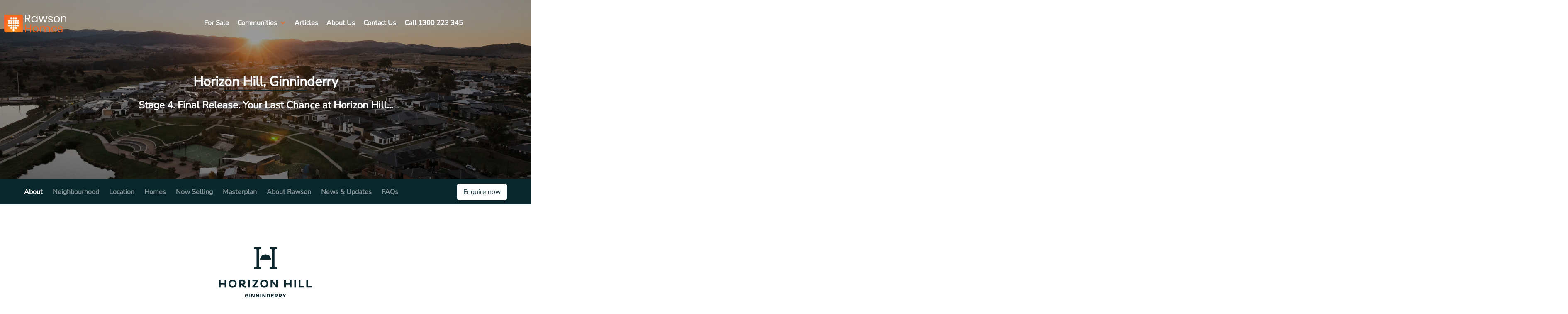

--- FILE ---
content_type: text/html; charset=UTF-8
request_url: https://www.rawsoncommunities.com.au/rawsoncommunity/horizon-hill-ginninderry/
body_size: 52395
content:
<!DOCTYPE html>
<html lang="en-AU">
<head>
	<meta charset="UTF-8" />
	<meta name="viewport" content="width=device-width, initial-scale=1" />
	<link rel="profile" href="http://gmpg.org/xfn/11" />
	<link rel="pingback" href="" />
	<meta name='robots' content='index, follow, max-image-preview:large, max-snippet:-1, max-video-preview:-1' />

	<!-- This site is optimized with the Yoast SEO plugin v26.7 - https://yoast.com/wordpress/plugins/seo/ -->
	<title>Horizon Hill, Ginninderry | Rawson Homes</title>
<link data-rocket-prefetch href="https://scripts.clarity.ms" rel="dns-prefetch">
<link data-rocket-prefetch href="https://www.clarity.ms" rel="dns-prefetch">
<link data-rocket-prefetch href="https://static.hotjar.com" rel="dns-prefetch">
<link data-rocket-prefetch href="https://connect.facebook.net" rel="dns-prefetch">
<link data-rocket-prefetch href="https://www.googletagmanager.com" rel="dns-prefetch">
<link data-rocket-prefetch href="https://www.gstatic.com" rel="dns-prefetch">
<link data-rocket-prefetch href="https://cdn.jsdelivr.net" rel="dns-prefetch">
<link data-rocket-prefetch href="https://cdnjs.cloudflare.com" rel="dns-prefetch">
<link data-rocket-prefetch href="https://ajax.googleapis.com" rel="dns-prefetch">
<link data-rocket-prefetch href="https://maps.googleapis.com" rel="dns-prefetch">
<link data-rocket-prefetch href="https://script.hotjar.com" rel="dns-prefetch">
<link data-rocket-prefetch href="https://googleads.g.doubleclick.net" rel="dns-prefetch">
<link data-rocket-prefetch href="https://rawsongroup.tfaforms.net" rel="dns-prefetch">
<link data-rocket-prefetch href="https://www.google.com" rel="dns-prefetch">
<link data-rocket-prefetch href="https://leads.media-tools.realestate.com.au" rel="dns-prefetch">
<link data-rocket-prefetch href="https://ta.gaconnector.com" rel="dns-prefetch">
<link data-rocket-prefetch href="https://js.hs-scripts.com" rel="dns-prefetch">
<link data-rocket-prefetch href="https://9852071.fls.doubleclick.net" rel="dns-prefetch">
<style id="rocket-critical-css">ul.hfe-nav-menu,.hfe-nav-menu li,.hfe-nav-menu ul{list-style:none!important;margin:0;padding:0}.hfe-nav-menu li.menu-item{position:relative}.hfe-nav-menu .sub-menu li.menu-item{position:relative;background:inherit}div.hfe-nav-menu{-js-display:flex;display:-webkit-box;display:-webkit-flex;display:-moz-box;display:-ms-flexbox;display:flex;-webkit-box-orient:vertical;-webkit-box-direction:normal;-webkit-flex-direction:column;-moz-box-orient:vertical;-moz-box-direction:normal;-ms-flex-direction:column;flex-direction:column}.hfe-nav-menu__layout-horizontal,.hfe-nav-menu__layout-horizontal .hfe-nav-menu{-js-display:flex;display:-webkit-box;display:-webkit-flex;display:-moz-box;display:-ms-flexbox;display:flex}.hfe-nav-menu__layout-horizontal .hfe-nav-menu{-webkit-flex-wrap:wrap;-ms-flex-wrap:wrap;flex-wrap:wrap}.hfe-nav-menu__layout-horizontal .hfe-nav-menu .sub-menu{position:absolute;top:100%;left:0;z-index:16;visibility:hidden;opacity:0;text-align:left}.hfe-nav-menu .menu-item-has-children .sub-menu{position:absolute;top:100%;left:0;z-index:9999;visibility:hidden;opacity:0}.hfe-nav-menu .menu-item-has-children .menu-item-has-children .sub-menu{top:0;left:100%}.hfe-nav-menu:before,.hfe-nav-menu:after{content:'';display:table;clear:both}.hfe-nav-menu__align-left .hfe-nav-menu{margin-right:auto;-webkit-box-pack:start;-ms-flex-pack:start;-webkit-justify-content:flex-start;-moz-box-pack:start;justify-content:flex-start}.hfe-nav-menu__layout-horizontal .hfe-nav-menu{-js-display:flex;display:-webkit-box;display:-webkit-flex;display:-moz-box;display:-ms-flexbox;display:flex;-webkit-flex-wrap:wrap;-ms-flex-wrap:wrap;flex-wrap:wrap}.hfe-nav-menu a.hfe-menu-item,.hfe-nav-menu a.hfe-sub-menu-item{line-height:1;text-decoration:none;-js-display:flex;display:-webkit-box;display:-webkit-flex;display:-moz-box;display:-ms-flexbox;display:flex;-webkit-box-pack:justify;-moz-box-pack:justify;-ms-flex-pack:justify;-webkit-box-shadow:none;box-shadow:none;-webkit-box-align:center;-webkit-align-items:center;-moz-box-align:center;-ms-flex-align:center;align-items:center;-webkit-justify-content:space-between;justify-content:space-between}.hfe-nav-menu .sub-menu{min-width:220px;margin:0;z-index:9999}.hfe-nav-menu__layout-horizontal{font-size:0}.hfe-nav-menu__layout-horizontal li.menu-item{font-size:medium}.hfe-nav-menu__layout-horizontal .hfe-nav-menu .sub-menu{-webkit-box-shadow:0 4px 10px -2px rgba(0,0,0,0.1);box-shadow:0 4px 10px -2px rgba(0,0,0,0.1)}.hfe-submenu-icon-arrow .hfe-nav-menu__layout-horizontal .menu-item-has-children ul a .sub-arrow i:before{content:''}.hfe-nav-menu-icon{padding:0.35em;border:0 solid}.hfe-nav-menu__submenu-arrow .hfe-menu-toggle:before{font-family:'Font Awesome 5 Free';z-index:1;font-size:inherit;font-weight:inherit;line-height:0}.hfe-nav-menu__toggle{-js-display:flex;display:-webkit-box;display:-webkit-flex;display:-moz-box;display:-ms-flexbox;display:flex;font-size:22px;border:0 solid;-webkit-border-radius:3px;border-radius:3px;color:#494c4f;position:relative;line-height:1}.hfe-nav-menu .sub-arrow{font-size:14px;line-height:1;-js-display:flex;display:-webkit-box;display:-webkit-flex;display:-moz-box;display:-ms-flexbox;display:flex;margin-top:-10px;margin-bottom:-10px}.hfe-nav-menu__layout-horizontal .hfe-nav-menu .sub-arrow{margin-left:10px}.hfe-layout-horizontal .hfe-nav-menu__toggle{visibility:hidden;opacity:0;display:none}.hfe-nav-menu-icon{display:inline-block;line-height:1;text-align:center}.hfe-nav-menu .menu-item a:before,.hfe-nav-menu .menu-item a:after{display:block;position:absolute}.hfe-nav-menu .menu-item a.hfe-menu-item:not(:hover):not(:focus):not(.current-menu-item):not(.highlighted):before,.hfe-nav-menu .menu-item a.hfe-menu-item:not(:hover):not(:focus):not(.current-menu-item):not(.highlighted):after{opacity:0}.hfe-nav-menu .current-menu-item:before,.hfe-nav-menu .current-menu-item:after{-webkit-transform:scale(1);-ms-transform:scale(1);transform:scale(1)}.hfe-submenu-animation-slide_up .hfe-layout-horizontal .menu-item-has-children>ul.sub-menu{-webkit-transform:translateY(20%);-ms-transform:translateY(20%);transform:translateY(20%);opacity:0;-ms-filter:"progid:DXImageTransform.Microsoft.Alpha(Opacity=0)"}.hfe-nav-menu .hfe-has-submenu .sub-menu li.menu-item:first-child,.hfe-nav-menu .hfe-has-submenu .sub-menu li.menu-item:last-child{overflow:visible!important}@media only screen and (max-width:1024px){.hfe-nav-menu__breakpoint-tablet .hfe-nav-menu__layout-horizontal li,.hfe-nav-menu__breakpoint-tablet .hfe-nav-menu{width:100%;margin-right:0px}.hfe-nav-menu__breakpoint-tablet .hfe-layout-horizontal .hfe-nav-menu__toggle{display:block}.hfe-nav-menu__breakpoint-tablet .hfe-nav-menu__layout-horizontal .hfe-nav-menu{visibility:hidden;opacity:0}.hfe-nav-menu__breakpoint-tablet .hfe-nav-menu__layout-horizontal{visibility:hidden;opacity:0;height:0}.hfe-nav-menu__breakpoint-tablet .hfe-nav-menu__layout-horizontal .sub-menu{visibility:hidden;opacity:0}.hfe-nav-menu__breakpoint-tablet .hfe-nav-menu__layout-horizontal .menu-item-has-children .menu-item-has-children .sub-menu{top:0;left:0}.hfe-nav-menu__breakpoint-tablet .hfe-layout-horizontal .hfe-nav-menu__toggle{visibility:visible;opacity:1;display:block}.hfe-nav-menu__breakpoint-tablet .hfe-menu-toggle{border:1px dotted transparent}.hfe-nav-menu__breakpoint-tablet .hfe-nav-menu__layout-horizontal .sub-menu{position:relative;height:0}.hfe-nav-menu__breakpoint-tablet .hfe-nav-menu__layout-horizontal .sub-menu{position:relative;height:0;top:0}.hfe-nav-menu__breakpoint-tablet .sub-menu{left:0!important;width:auto!important}.hfe-nav-menu .sub-menu{min-width:auto;margin:0}.hfe-nav-menu__breakpoint-tablet .hfe-nav-menu__layout-horizontal .hfe-nav-menu .sub-arrow{padding:10px}.hfe-nav-menu__breakpoint-tablet.hfe-submenu-icon-arrow .hfe-nav-menu__layout-horizontal .menu-item-has-children ul a .sub-arrow i:before{content:''}.hfe-nav-menu__breakpoint-tablet .hfe-nav-menu .sub-menu{-webkit-box-shadow:none;box-shadow:none}.hfe-submenu-animation-slide_up .hfe-layout-horizontal .menu-item-has-children ul.sub-menu{-webkit-transform:none;-ms-transform:none;transform:none}}@media only screen and (max-width:767px){.hfe-nav-menu .sub-menu{min-width:auto;margin:0}.hfe-nav-menu__breakpoint-tablet .sub-menu{left:0!important;width:auto!important}.hfe-submenu-animation-slide_up .hfe-layout-horizontal .menu-item-has-children ul.sub-menu{-webkit-transform:none;-ms-transform:none;transform:none}}.bhf-hidden{display:none}.ehf-header #masthead{z-index:99;position:relative}.elementor-screen-only,.screen-reader-text{height:1px;margin:-1px;overflow:hidden;padding:0;position:absolute;top:-10000em;width:1px;clip:rect(0,0,0,0);border:0}.elementor *,.elementor :after,.elementor :before{box-sizing:border-box}.elementor a{box-shadow:none;text-decoration:none}.elementor img{border:none;border-radius:0;box-shadow:none;height:auto;max-width:100%}@media (max-width:767px){.elementor-widget-wrap .elementor-element.elementor-widget-mobile__width-auto,.elementor-widget-wrap .elementor-element.elementor-widget-mobile__width-initial{max-width:100%}}.elementor-element{--flex-direction:initial;--flex-wrap:initial;--justify-content:initial;--align-items:initial;--align-content:initial;--gap:initial;--flex-basis:initial;--flex-grow:initial;--flex-shrink:initial;--order:initial;--align-self:initial;align-self:var(--align-self);flex-basis:var(--flex-basis);flex-grow:var(--flex-grow);flex-shrink:var(--flex-shrink);order:var(--order)}:root{--page-title-display:block}.elementor-section{position:relative}.elementor-section .elementor-container{display:flex;margin-left:auto;margin-right:auto;position:relative}@media (max-width:1024px){.elementor-section .elementor-container{flex-wrap:wrap}}.elementor-section.elementor-section-boxed>.elementor-container{max-width:1140px}.elementor-widget-wrap{align-content:flex-start;flex-wrap:wrap;position:relative;width:100%}.elementor:not(.elementor-bc-flex-widget) .elementor-widget-wrap{display:flex}.elementor-widget-wrap>.elementor-element{width:100%}.elementor-widget{position:relative}.elementor-widget:not(:last-child){margin-bottom:var(--kit-widget-spacing,20px)}.elementor-column{display:flex;min-height:1px;position:relative}.elementor-column-gap-default>.elementor-column>.elementor-element-populated{padding:10px}@media (min-width:768px){.elementor-column.elementor-col-33{width:33.333%}.elementor-column.elementor-col-50{width:50%}.elementor-column.elementor-col-66{width:66.666%}}@media (max-width:767px){.elementor-column{width:100%}}@media (prefers-reduced-motion:no-preference){html{scroll-behavior:smooth}}.elementor-button{background-color:#69727d;border-radius:3px;color:#fff;display:inline-block;font-size:15px;line-height:1;padding:12px 24px;fill:#fff;text-align:center}.elementor-button:visited{color:#fff}.elementor-button-content-wrapper{display:flex;flex-direction:row;gap:5px;justify-content:center}.elementor-button-text{display:inline-block}.elementor-button.elementor-size-xs{border-radius:2px;font-size:13px;padding:10px 20px}.elementor-button span{text-decoration:inherit}@media (max-width:767px){.elementor .elementor-hidden-mobile{display:none}}@media (min-width:768px) and (max-width:1024px){.elementor .elementor-hidden-tablet{display:none}}@media (min-width:1025px) and (max-width:99999px){.elementor .elementor-hidden-desktop{display:none}}.elementor-kit-2916{--e-global-color-primary:#6EC1E4;--e-global-color-secondary:#54595F;--e-global-color-text:#7A7A7A;--e-global-color-accent:#61CE70;--e-global-color-5d71724:#333333;--e-global-typography-primary-font-weight:600;--e-global-typography-secondary-font-weight:400;--e-global-typography-text-font-weight:400;--e-global-typography-accent-font-weight:500}.elementor-section.elementor-section-boxed>.elementor-container{max-width:1140px}.elementor-widget:not(:last-child){margin-block-end:20px}.elementor-element{--widgets-spacing:20px 20px;--widgets-spacing-row:20px;--widgets-spacing-column:20px}@media (max-width:1024px){.elementor-section.elementor-section-boxed>.elementor-container{max-width:1024px}}@media (max-width:767px){.elementor-section.elementor-section-boxed>.elementor-container{max-width:767px}}.elementor-3010 .elementor-element.elementor-element-da21404{margin-top:0px;margin-bottom:0px;padding:25px 0px 25px 0px}.elementor-3010 .elementor-element.elementor-element-f938c36{text-align:left}.elementor-3010 .elementor-element.elementor-element-f938c36 img{width:100%;max-width:150px}.elementor-3010 .elementor-element.elementor-element-1ddd281{text-align:left}.elementor-3010 .elementor-element.elementor-element-1ddd281 img{width:100%;max-width:150px}.elementor-3010 .elementor-element.elementor-element-7dd4d1c:not(.elementor-motion-effects-element-type-background){background-color:#FFFFFF}.elementor-3010 .elementor-element.elementor-element-0703b54 .elementor-button{background-color:#F26522;font-weight:bold}.elementor-3010 .elementor-element.elementor-element-db9421d .menu-item a.hfe-menu-item{padding-left:15px;padding-right:15px}.elementor-3010 .elementor-element.elementor-element-db9421d .menu-item a.hfe-sub-menu-item{padding-left:calc(15px + 20px);padding-right:15px}.elementor-3010 .elementor-element.elementor-element-db9421d .menu-item a.hfe-menu-item,.elementor-3010 .elementor-element.elementor-element-db9421d .menu-item a.hfe-sub-menu-item{padding-top:15px;padding-bottom:15px}.elementor-3010 .elementor-element.elementor-element-db9421d ul.sub-menu{width:220px}.elementor-3010 .elementor-element.elementor-element-db9421d .sub-menu a.hfe-sub-menu-item{padding-top:15px;padding-bottom:15px}.elementor-3010 .elementor-element.elementor-element-db9421d .hfe-nav-menu__toggle{margin-left:auto}.elementor-3010 .elementor-element.elementor-element-db9421d .sub-menu{background-color:#fff}.elementor-3010 .elementor-element.elementor-element-db9421d .sub-menu li.menu-item:not(:last-child){border-bottom-style:solid;border-bottom-color:#c4c4c4;border-bottom-width:1px}@media (max-width:767px){.elementor-3010 .elementor-element.elementor-element-650d5d7{width:40%}.elementor-3010 .elementor-element.elementor-element-650d5d7.elementor-column>.elementor-widget-wrap{justify-content:space-between}.elementor-3010 .elementor-element.elementor-element-3b2f276{width:var(--container-widget-width, 122px );max-width:122px;--container-widget-width:122px;--container-widget-flex-grow:0}.elementor-3010 .elementor-element.elementor-element-e27babf{width:60%}.elementor-3010 .elementor-element.elementor-element-e27babf.elementor-column.elementor-element[data-element_type="column"]>.elementor-widget-wrap.elementor-element-populated{align-content:center;align-items:center}.elementor-3010 .elementor-element.elementor-element-e27babf.elementor-column>.elementor-widget-wrap{justify-content:flex-end}.elementor-3010 .elementor-element.elementor-element-0703b54{width:auto;max-width:auto}.elementor-3010 .elementor-element.elementor-element-0703b54>.elementor-widget-container{margin:0px 0px 0px 0px}.elementor-3010 .elementor-element.elementor-element-0703b54 .elementor-button{font-size:15px;padding:8px 8px 8px 8px}.elementor-3010 .elementor-element.elementor-element-db9421d{width:var(--container-widget-width, 37px );max-width:37px;--container-widget-width:37px;--container-widget-flex-grow:0;align-self:flex-start}.elementor-3010 .elementor-element.elementor-element-db9421d a.hfe-menu-item,.elementor-3010 .elementor-element.elementor-element-db9421d a.hfe-sub-menu-item{font-size:14px}}@media (min-width:768px){.elementor-3010 .elementor-element.elementor-element-a1bb50b{width:20%}.elementor-3010 .elementor-element.elementor-element-b3ef819{width:79.665%}}.elementor-2952 .elementor-element.elementor-element-1580036 .hfe-nav-menu__toggle{margin-right:auto}#mega-menu-wrap-top,#mega-menu-wrap-top #mega-menu-top,#mega-menu-wrap-top #mega-menu-top ul.mega-sub-menu,#mega-menu-wrap-top #mega-menu-top li.mega-menu-item,#mega-menu-wrap-top #mega-menu-top a.mega-menu-link{border-radius:0;box-shadow:none;background:none;border:0;bottom:auto;box-sizing:border-box;clip:auto;color:#666;display:block;float:none;font-family:inherit;font-size:14px;height:auto;left:auto;line-height:1.7;list-style-type:none;margin:0;min-height:auto;max-height:none;min-width:auto;max-width:none;opacity:1;outline:none;overflow:visible;padding:0;position:relative;right:auto;text-align:left;text-decoration:none;text-indent:0;text-transform:none;transform:none;top:auto;vertical-align:baseline;visibility:inherit;width:auto;word-wrap:break-word;white-space:normal}#mega-menu-wrap-top:before,#mega-menu-wrap-top #mega-menu-top:before,#mega-menu-wrap-top #mega-menu-top ul.mega-sub-menu:before,#mega-menu-wrap-top #mega-menu-top li.mega-menu-item:before,#mega-menu-wrap-top #mega-menu-top a.mega-menu-link:before,#mega-menu-wrap-top:after,#mega-menu-wrap-top #mega-menu-top:after,#mega-menu-wrap-top #mega-menu-top ul.mega-sub-menu:after,#mega-menu-wrap-top #mega-menu-top li.mega-menu-item:after,#mega-menu-wrap-top #mega-menu-top a.mega-menu-link:after{display:none}#mega-menu-wrap-top{border-radius:0}@media only screen and (min-width:769px){#mega-menu-wrap-top{background:rgba(34,34,34,0)}}#mega-menu-wrap-top #mega-menu-top{visibility:visible;text-align:right;padding:0px 0px 0px 0px}#mega-menu-wrap-top #mega-menu-top a.mega-menu-link{display:inline}#mega-menu-wrap-top #mega-menu-top p{margin-bottom:10px}#mega-menu-wrap-top #mega-menu-top img{max-width:100%}#mega-menu-wrap-top #mega-menu-top li.mega-menu-item>ul.mega-sub-menu{display:block;visibility:hidden;opacity:1}@media only screen and (max-width:768px){#mega-menu-wrap-top #mega-menu-top li.mega-menu-item>ul.mega-sub-menu{display:none;visibility:visible;opacity:1}}#mega-menu-wrap-top #mega-menu-top li.mega-menu-item.mega-menu-megamenu ul.mega-sub-menu ul.mega-sub-menu{visibility:inherit;opacity:1;display:block}#mega-menu-wrap-top #mega-menu-top li.mega-menu-item a.mega-menu-link:before{display:inline-block;font:inherit;font-family:dashicons;position:static;margin:0 6px 0 0px;vertical-align:top;-webkit-font-smoothing:antialiased;-moz-osx-font-smoothing:grayscale;color:inherit;background:transparent;height:auto;width:auto;top:auto}#mega-menu-wrap-top #mega-menu-top li.mega-align-bottom-right>ul.mega-sub-menu{right:0}@media only screen and (min-width:769px){#mega-menu-wrap-top #mega-menu-top>li.mega-menu-megamenu.mega-menu-item{position:static}}#mega-menu-wrap-top #mega-menu-top>li.mega-menu-item{margin:0 0px 0 0;display:inline-block;height:auto;vertical-align:middle}#mega-menu-wrap-top #mega-menu-top>li.mega-menu-item.mega-current-menu-ancestor>a.mega-menu-link{background:rgba(34,34,34,0);color:#fff;font-weight:bold;text-decoration:none;border-color:#fff}@media only screen and (max-width:768px){#mega-menu-wrap-top #mega-menu-top>li.mega-menu-item.mega-current-menu-ancestor>a.mega-menu-link{color:#fff;background:#333}}#mega-menu-wrap-top #mega-menu-top>li.mega-menu-item>a.mega-menu-link{line-height:40px;height:40px;padding:20px 10px 20px 10px;vertical-align:baseline;width:auto;display:block;color:#fff;text-transform:none;text-decoration:none;text-align:left;background:rgba(0,0,0,0);border:0;border-radius:0;font-family:inherit;font-size:16px;font-weight:bold;outline:none}@media only screen and (max-width:768px){#mega-menu-wrap-top #mega-menu-top>li.mega-menu-item{display:list-item;margin:0;clear:both;border:0}#mega-menu-wrap-top #mega-menu-top>li.mega-menu-item>a.mega-menu-link{border-radius:0;border:0;margin:0;line-height:40px;height:40px;padding:0 10px;background:transparent;text-align:left;color:#fff;font-size:14px}}#mega-menu-wrap-top #mega-menu-top>li.mega-menu-megamenu>ul.mega-sub-menu{z-index:999;border-radius:0;background:#fff;border:0;padding:0px 0px 0px 0px;position:absolute;width:100%;max-width:none;left:0}@media only screen and (max-width:768px){#mega-menu-wrap-top #mega-menu-top>li.mega-menu-megamenu>ul.mega-sub-menu{float:left;position:static;width:100%}}@media only screen and (min-width:769px){#mega-menu-wrap-top #mega-menu-top>li.mega-menu-megamenu>ul.mega-sub-menu li.mega-menu-columns-1-of-1{width:100%}#mega-menu-wrap-top #mega-menu-top>li.mega-menu-megamenu>ul.mega-sub-menu li.mega-menu-columns-1-of-6{width:16.66667%}#mega-menu-wrap-top #mega-menu-top>li.mega-menu-megamenu>ul.mega-sub-menu li.mega-menu-columns-6-of-6{width:100%}}#mega-menu-wrap-top #mega-menu-top>li.mega-menu-megamenu>ul.mega-sub-menu>li.mega-menu-item ul.mega-sub-menu{clear:both}#mega-menu-wrap-top #mega-menu-top>li.mega-menu-megamenu>ul.mega-sub-menu>li.mega-menu-item{color:#666;font-family:inherit;font-size:14px;display:block;float:left;clear:none;padding:15px 15px 15px 15px;vertical-align:top}#mega-menu-wrap-top #mega-menu-top>li.mega-menu-megamenu>ul.mega-sub-menu>li.mega-menu-item>a.mega-menu-link{color:#555;font-family:inherit;font-size:16px;text-transform:uppercase;text-decoration:none;font-weight:bold;text-align:left;margin:0px 0px 0px 0px;padding:0px 0px 0px 0px;vertical-align:top;display:block;border:0}#mega-menu-wrap-top #mega-menu-top>li.mega-menu-megamenu>ul.mega-sub-menu>li.mega-menu-item li.mega-menu-item>a.mega-menu-link{color:#666;font-family:inherit;font-size:14px;text-transform:none;text-decoration:none;font-weight:normal;text-align:left;margin:0px 0px 0px 0px;padding:0px 0px 0px 0px;vertical-align:top;display:block;border:0}@media only screen and (max-width:768px){#mega-menu-wrap-top #mega-menu-top>li.mega-menu-megamenu>ul.mega-sub-menu{border:0;padding:10px;border-radius:0}#mega-menu-wrap-top #mega-menu-top>li.mega-menu-megamenu>ul.mega-sub-menu>li.mega-menu-item{width:100%;clear:both}}#mega-menu-wrap-top #mega-menu-top li.mega-menu-item-has-children>a.mega-menu-link>span.mega-indicator{display:inline-block;width:auto;background:transparent;position:relative;left:auto;min-width:auto;font-size:inherit;padding:0;margin:0 0 0 6px;height:auto;line-height:inherit;color:inherit}#mega-menu-wrap-top #mega-menu-top li.mega-menu-item-has-children>a.mega-menu-link>span.mega-indicator:after{content:'\f347';font-family:dashicons;font-weight:normal;display:inline-block;margin:0;vertical-align:top;-webkit-font-smoothing:antialiased;-moz-osx-font-smoothing:grayscale;transform:rotate(0);color:inherit;position:relative;background:transparent;height:auto;width:auto;right:auto;line-height:inherit}#mega-menu-wrap-top #mega-menu-top li.mega-menu-item-has-children li.mega-menu-item-has-children>a.mega-menu-link>span.mega-indicator{float:right}@media only screen and (max-width:768px){#mega-menu-wrap-top #mega-menu-top li.mega-menu-item-has-children>a.mega-menu-link>span.mega-indicator{float:right}}@media only screen and (max-width:768px){#mega-menu-wrap-top:after{content:"";display:table;clear:both}}#mega-menu-wrap-top .mega-menu-toggle{display:none;z-index:1;background:#222;border-radius:2px 2px 2px 2px;line-height:40px;height:40px;text-align:left;outline:none;white-space:nowrap}@media only screen and (max-width:768px){#mega-menu-wrap-top .mega-menu-toggle{display:-webkit-box;display:-ms-flexbox;display:-webkit-flex;display:flex}}#mega-menu-wrap-top .mega-menu-toggle .mega-toggle-blocks-left,#mega-menu-wrap-top .mega-menu-toggle .mega-toggle-blocks-center,#mega-menu-wrap-top .mega-menu-toggle .mega-toggle-blocks-right{display:-webkit-box;display:-ms-flexbox;display:-webkit-flex;display:flex;-ms-flex-preferred-size:33.33%;-webkit-flex-basis:33.33%;flex-basis:33.33%}#mega-menu-wrap-top .mega-menu-toggle .mega-toggle-blocks-left{-webkit-box-flex:1;-ms-flex:1;-webkit-flex:1;flex:1;-webkit-box-pack:start;-ms-flex-pack:start;-webkit-justify-content:flex-start;justify-content:flex-start}#mega-menu-wrap-top .mega-menu-toggle .mega-toggle-blocks-center{-webkit-box-pack:center;-ms-flex-pack:center;-webkit-justify-content:center;justify-content:center}#mega-menu-wrap-top .mega-menu-toggle .mega-toggle-blocks-right{-webkit-box-flex:1;-ms-flex:1;-webkit-flex:1;flex:1;-webkit-box-pack:end;-ms-flex-pack:end;-webkit-justify-content:flex-end;justify-content:flex-end}#mega-menu-wrap-top .mega-menu-toggle .mega-toggle-blocks-right .mega-toggle-block{margin-right:6px}#mega-menu-wrap-top .mega-menu-toggle .mega-toggle-blocks-right .mega-toggle-block:only-child{margin-left:6px}#mega-menu-wrap-top .mega-menu-toggle .mega-toggle-block{display:-webkit-box;display:-ms-flexbox;display:-webkit-flex;display:flex;height:100%;outline:0;-webkit-align-self:center;-ms-flex-item-align:center;align-self:center;-ms-flex-negative:0;-webkit-flex-shrink:0;flex-shrink:0}@media only screen and (max-width:768px){#mega-menu-wrap-top .mega-menu-toggle+#mega-menu-top{background:#222;padding:0px 0px 0px 0px;display:none}}#mega-menu-wrap-top .mega-menu-toggle .mega-toggle-block-0 .mega-toggle-animated{padding:0;display:-webkit-box;display:-ms-flexbox;display:-webkit-flex;display:flex;font:inherit;color:inherit;text-transform:none;background-color:transparent;border:0;margin:0;overflow:visible;transform:scale(0.8);align-self:center;outline:0;background:none}#mega-menu-wrap-top .mega-menu-toggle .mega-toggle-block-0 .mega-toggle-animated-box{width:40px;height:24px;display:inline-block;position:relative;outline:0}#mega-menu-wrap-top .mega-menu-toggle .mega-toggle-block-0 .mega-toggle-animated-inner{display:block;top:50%;margin-top:-2px}#mega-menu-wrap-top .mega-menu-toggle .mega-toggle-block-0 .mega-toggle-animated-inner,#mega-menu-wrap-top .mega-menu-toggle .mega-toggle-block-0 .mega-toggle-animated-inner::before,#mega-menu-wrap-top .mega-menu-toggle .mega-toggle-block-0 .mega-toggle-animated-inner::after{width:40px;height:4px;background-color:#ddd;border-radius:4px;position:absolute}#mega-menu-wrap-top .mega-menu-toggle .mega-toggle-block-0 .mega-toggle-animated-inner::before,#mega-menu-wrap-top .mega-menu-toggle .mega-toggle-block-0 .mega-toggle-animated-inner::after{content:"";display:block}#mega-menu-wrap-top .mega-menu-toggle .mega-toggle-block-0 .mega-toggle-animated-inner::before{top:-10px}#mega-menu-wrap-top .mega-menu-toggle .mega-toggle-block-0 .mega-toggle-animated-inner::after{bottom:-10px}#mega-menu-wrap-top .mega-menu-toggle .mega-toggle-block-0 .mega-toggle-animated-slider .mega-toggle-animated-inner{top:2px}#mega-menu-wrap-top .mega-menu-toggle .mega-toggle-block-0 .mega-toggle-animated-slider .mega-toggle-animated-inner::before{top:10px}#mega-menu-wrap-top .mega-menu-toggle .mega-toggle-block-0 .mega-toggle-animated-slider .mega-toggle-animated-inner::after{top:20px}#mega-menu-wrap-top #mega-menu-top>li.mega-menu-tabbed>ul.mega-sub-menu{padding:0}#mega-menu-wrap-top #mega-menu-top>li.mega-menu-tabbed>ul.mega-sub-menu>li.mega-menu-item{width:100%;padding:0;position:static}#mega-menu-wrap-top #mega-menu-top>li.mega-menu-tabbed>ul.mega-sub-menu>li.mega-menu-item>a.mega-menu-link{width:350px;float:left;background:#fff;color:#333;font-family:inherit;font-size:16px;font-weight:bold;padding:10px 20px 10px 20px;line-height:35px;text-decoration:none;text-transform:none;vertical-align:baseline;margin:0;border:0}@media only screen and (min-width:769px){#mega-menu-wrap-top #mega-menu-top>li.mega-menu-tabbed>ul.mega-sub-menu>li.mega-menu-item.mega-menu-item-has-children>a.mega-menu-link>.mega-indicator:after{content:'\f345'}}#mega-menu-wrap-top #mega-menu-top>li.mega-menu-tabbed>ul.mega-sub-menu>li.mega-menu-item>ul.mega-sub-menu{width:calc(100% - 350px);float:left;clear:none;position:absolute;top:0;left:350px;visibility:hidden;border-left:1px solid rgba(34,34,34,0);padding:0px 0px 0px 0px;min-height:100%}#mega-menu-wrap-top #mega-menu-top>li.mega-menu-tabbed>ul.mega-sub-menu>li.mega-menu-item>ul.mega-sub-menu>li.mega-menu-item{float:left;padding:15px 15px 15px 15px}#mega-menu-wrap-top #mega-menu-top>li.mega-menu-tabbed>ul.mega-sub-menu>li.mega-menu-item>ul.mega-sub-menu>li.mega-menu-item.mega-menu-clear{clear:left}#mega-menu-wrap-top #mega-menu-top>li.mega-menu-tabbed>ul.mega-sub-menu>li.mega-menu-item>ul.mega-sub-menu>li.mega-menu-item>a.mega-menu-link{color:#555;font-family:inherit;font-size:16px;text-transform:uppercase;text-decoration:none;font-weight:bold;margin:0px 0px 0px 0px;padding:0px 0px 0px 0px;vertical-align:top;display:block;border-top:0px solid rgba(0,0,0,0);border-left:0px solid rgba(0,0,0,0);border-right:0px solid rgba(0,0,0,0);border-bottom:0px solid rgba(0,0,0,0)}@media only screen and (max-width:768px){#mega-menu-wrap-top #mega-menu-top li.mega-menu-item.mega-menu-megamenu.mega-menu-tabbed ul.mega-sub-menu ul.mega-sub-menu{display:none}#mega-menu-wrap-top #mega-menu-top>li.mega-menu-tabbed>ul.mega-sub-menu{padding:0}#mega-menu-wrap-top #mega-menu-top>li.mega-menu-tabbed>ul.mega-sub-menu>li.mega-menu-item>ul.mega-sub-menu>li.mega-menu-item{width:100%;clear:both}#mega-menu-wrap-top #mega-menu-top>li.mega-menu-tabbed>ul.mega-sub-menu>li.mega-menu-item{width:100%;padding:0;position:static}#mega-menu-wrap-top #mega-menu-top>li.mega-menu-tabbed>ul.mega-sub-menu>li.mega-menu-item>a.mega-menu-link{width:100%;float:left;background:#f1f1f1;color:#666;font-family:inherit;font-size:14px;font-weight:normal;padding:0px 10px 0px 10px;line-height:35px;text-decoration:none;text-transform:none}#mega-menu-wrap-top #mega-menu-top>li.mega-menu-tabbed>ul.mega-sub-menu>li.mega-menu-item.mega-menu-item-has-children>a.mega-menu-link>span.mega-indicator:after{content:'\f347'}#mega-menu-wrap-top #mega-menu-top>li.mega-menu-tabbed>ul.mega-sub-menu>li.mega-menu-item>ul.mega-sub-menu{width:100%;position:relative;top:0;left:auto;border-left:0;padding:10px}}#mega-menu-wrap-top{clear:both}#mega-menu-wrap-top .mega-indicator{color:var(--rc-orange)!important}#mega-menu-wrap-top .max-mega-menu>li>.mega-sub-menu{position:fixed!important;top:120px!important;max-width:1136px!important;margin:0 auto!important}.fa-align-justify:before{content:"\f039"}@font-face{font-family:'Font Awesome 5 Free';font-style:normal;font-weight:400;font-display:swap;src:url(https://www.rawsoncommunities.com.au/wp-content/plugins/megamenu-pro/icons/fontawesome5/webfonts/fa-regular-400.eot);src:url(https://www.rawsoncommunities.com.au/wp-content/plugins/megamenu-pro/icons/fontawesome5/webfonts/fa-regular-400.eot?#iefix) format("embedded-opentype"),url(https://www.rawsoncommunities.com.au/wp-content/plugins/megamenu-pro/icons/fontawesome5/webfonts/fa-regular-400.woff2) format("woff2"),url(https://www.rawsoncommunities.com.au/wp-content/plugins/megamenu-pro/icons/fontawesome5/webfonts/fa-regular-400.woff) format("woff"),url(https://www.rawsoncommunities.com.au/wp-content/plugins/megamenu-pro/icons/fontawesome5/webfonts/fa-regular-400.ttf) format("truetype"),url(https://www.rawsoncommunities.com.au/wp-content/plugins/megamenu-pro/icons/fontawesome5/webfonts/fa-regular-400.svg#fontawesome) format("svg")}@font-face{font-family:'Font Awesome 5 Free';font-style:normal;font-weight:900;font-display:swap;src:url(https://www.rawsoncommunities.com.au/wp-content/plugins/megamenu-pro/icons/fontawesome5/webfonts/fa-solid-900.eot);src:url(https://www.rawsoncommunities.com.au/wp-content/plugins/megamenu-pro/icons/fontawesome5/webfonts/fa-solid-900.eot?#iefix) format("embedded-opentype"),url(https://www.rawsoncommunities.com.au/wp-content/plugins/megamenu-pro/icons/fontawesome5/webfonts/fa-solid-900.woff2) format("woff2"),url(https://www.rawsoncommunities.com.au/wp-content/plugins/megamenu-pro/icons/fontawesome5/webfonts/fa-solid-900.woff) format("woff"),url(https://www.rawsoncommunities.com.au/wp-content/plugins/megamenu-pro/icons/fontawesome5/webfonts/fa-solid-900.ttf) format("truetype"),url(https://www.rawsoncommunities.com.au/wp-content/plugins/megamenu-pro/icons/fontawesome5/webfonts/fa-solid-900.svg#fontawesome) format("svg")}:root{--bs-blue:#0d6efd;--bs-indigo:#6610f2;--bs-purple:#6f42c1;--bs-pink:#d63384;--bs-red:#dc3545;--bs-orange:#fd7e14;--bs-yellow:#ffc107;--bs-green:#198754;--bs-teal:#20c997;--bs-cyan:#0dcaf0;--bs-black:#000;--bs-white:#fff;--bs-gray:#6c757d;--bs-gray-dark:#343a40;--bs-gray-100:#f8f9fa;--bs-gray-200:#e9ecef;--bs-gray-300:#dee2e6;--bs-gray-400:#ced4da;--bs-gray-500:#adb5bd;--bs-gray-600:#6c757d;--bs-gray-700:#495057;--bs-gray-800:#343a40;--bs-gray-900:#212529;--bs-primary:#0d6efd;--bs-secondary:#6c757d;--bs-success:#198754;--bs-info:#0dcaf0;--bs-warning:#ffc107;--bs-danger:#dc3545;--bs-light:#f8f9fa;--bs-dark:#212529;--bs-primary-rgb:13,110,253;--bs-secondary-rgb:108,117,125;--bs-success-rgb:25,135,84;--bs-info-rgb:13,202,240;--bs-warning-rgb:255,193,7;--bs-danger-rgb:220,53,69;--bs-light-rgb:248,249,250;--bs-dark-rgb:33,37,41;--bs-primary-text-emphasis:#052c65;--bs-secondary-text-emphasis:#2b2f32;--bs-success-text-emphasis:#0a3622;--bs-info-text-emphasis:#055160;--bs-warning-text-emphasis:#664d03;--bs-danger-text-emphasis:#58151c;--bs-light-text-emphasis:#495057;--bs-dark-text-emphasis:#495057;--bs-primary-bg-subtle:#cfe2ff;--bs-secondary-bg-subtle:#e2e3e5;--bs-success-bg-subtle:#d1e7dd;--bs-info-bg-subtle:#cff4fc;--bs-warning-bg-subtle:#fff3cd;--bs-danger-bg-subtle:#f8d7da;--bs-light-bg-subtle:#fcfcfd;--bs-dark-bg-subtle:#ced4da;--bs-primary-border-subtle:#9ec5fe;--bs-secondary-border-subtle:#c4c8cb;--bs-success-border-subtle:#a3cfbb;--bs-info-border-subtle:#9eeaf9;--bs-warning-border-subtle:#ffe69c;--bs-danger-border-subtle:#f1aeb5;--bs-light-border-subtle:#e9ecef;--bs-dark-border-subtle:#adb5bd;--bs-white-rgb:255,255,255;--bs-black-rgb:0,0,0;--bs-font-sans-serif:system-ui,-apple-system,"Segoe UI",Roboto,"Helvetica Neue","Noto Sans","Liberation Sans",Arial,sans-serif,"Apple Color Emoji","Segoe UI Emoji","Segoe UI Symbol","Noto Color Emoji";--bs-font-monospace:SFMono-Regular,Menlo,Monaco,Consolas,"Liberation Mono","Courier New",monospace;--bs-gradient:linear-gradient(180deg, rgba(255, 255, 255, 0.15), rgba(255, 255, 255, 0));--bs-body-font-family:var(--bs-font-sans-serif);--bs-body-font-size:1rem;--bs-body-font-weight:400;--bs-body-line-height:1.5;--bs-body-color:#212529;--bs-body-color-rgb:33,37,41;--bs-body-bg:#fff;--bs-body-bg-rgb:255,255,255;--bs-emphasis-color:#000;--bs-emphasis-color-rgb:0,0,0;--bs-secondary-color:rgba(33, 37, 41, 0.75);--bs-secondary-color-rgb:33,37,41;--bs-secondary-bg:#e9ecef;--bs-secondary-bg-rgb:233,236,239;--bs-tertiary-color:rgba(33, 37, 41, 0.5);--bs-tertiary-color-rgb:33,37,41;--bs-tertiary-bg:#f8f9fa;--bs-tertiary-bg-rgb:248,249,250;--bs-heading-color:inherit;--bs-link-color:#0d6efd;--bs-link-color-rgb:13,110,253;--bs-link-decoration:underline;--bs-link-hover-color:#0a58ca;--bs-link-hover-color-rgb:10,88,202;--bs-code-color:#d63384;--bs-highlight-color:#212529;--bs-highlight-bg:#fff3cd;--bs-border-width:1px;--bs-border-style:solid;--bs-border-color:#dee2e6;--bs-border-color-translucent:rgba(0, 0, 0, 0.175);--bs-border-radius:0.375rem;--bs-border-radius-sm:0.25rem;--bs-border-radius-lg:0.5rem;--bs-border-radius-xl:1rem;--bs-border-radius-xxl:2rem;--bs-border-radius-2xl:var(--bs-border-radius-xxl);--bs-border-radius-pill:50rem;--bs-box-shadow:0 0.5rem 1rem rgba(0, 0, 0, 0.15);--bs-box-shadow-sm:0 0.125rem 0.25rem rgba(0, 0, 0, 0.075);--bs-box-shadow-lg:0 1rem 3rem rgba(0, 0, 0, 0.175);--bs-box-shadow-inset:inset 0 1px 2px rgba(0, 0, 0, 0.075);--bs-focus-ring-width:0.25rem;--bs-focus-ring-opacity:0.25;--bs-focus-ring-color:rgba(13, 110, 253, 0.25);--bs-form-valid-color:#198754;--bs-form-valid-border-color:#198754;--bs-form-invalid-color:#dc3545;--bs-form-invalid-border-color:#dc3545}*,::after,::before{box-sizing:border-box}@media (prefers-reduced-motion:no-preference){:root{scroll-behavior:smooth}}body{margin:0;font-family:var(--bs-body-font-family);font-size:var(--bs-body-font-size);font-weight:var(--bs-body-font-weight);line-height:var(--bs-body-line-height);color:var(--bs-body-color);text-align:var(--bs-body-text-align);background-color:var(--bs-body-bg);-webkit-text-size-adjust:100%}h1,h3,h6{margin-top:0;margin-bottom:.5rem;font-weight:500;line-height:1.2;color:var(--bs-heading-color)}h1{font-size:calc(1.375rem + 1.5vw)}@media (min-width:1200px){h1{font-size:2.5rem}}h3{font-size:calc(1.3rem + .6vw)}@media (min-width:1200px){h3{font-size:1.75rem}}h6{font-size:1rem}p{margin-top:0;margin-bottom:1rem}ul{padding-left:2rem}ul{margin-top:0;margin-bottom:1rem}ul ul{margin-bottom:0}a{color:rgba(var(--bs-link-color-rgb),var(--bs-link-opacity,1));text-decoration:underline}img{vertical-align:middle}label{display:inline-block}button{border-radius:0}button,input,select{margin:0;font-family:inherit;font-size:inherit;line-height:inherit}button,select{text-transform:none}select{word-wrap:normal}[type=button],button{-webkit-appearance:button}::-moz-focus-inner{padding:0;border-style:none}::-webkit-datetime-edit-day-field,::-webkit-datetime-edit-fields-wrapper,::-webkit-datetime-edit-hour-field,::-webkit-datetime-edit-minute,::-webkit-datetime-edit-month-field,::-webkit-datetime-edit-text,::-webkit-datetime-edit-year-field{padding:0}::-webkit-inner-spin-button{height:auto}::-webkit-search-decoration{-webkit-appearance:none}::-webkit-color-swatch-wrapper{padding:0}::-webkit-file-upload-button{font:inherit;-webkit-appearance:button}::file-selector-button{font:inherit;-webkit-appearance:button}iframe{border:0}.container{--bs-gutter-x:1.5rem;--bs-gutter-y:0;width:100%;padding-right:calc(var(--bs-gutter-x) * .5);padding-left:calc(var(--bs-gutter-x) * .5);margin-right:auto;margin-left:auto}@media (min-width:576px){.container{max-width:540px}}@media (min-width:768px){.container{max-width:720px}}@media (min-width:992px){.container{max-width:960px}}@media (min-width:1200px){.container{max-width:1140px}}:root{--bs-breakpoint-xs:0;--bs-breakpoint-sm:576px;--bs-breakpoint-md:768px;--bs-breakpoint-lg:992px;--bs-breakpoint-xl:1200px;--bs-breakpoint-xxl:1400px}.row{--bs-gutter-x:1.5rem;--bs-gutter-y:0;display:flex;flex-wrap:wrap;margin-top:calc(-1 * var(--bs-gutter-y));margin-right:calc(-.5 * var(--bs-gutter-x));margin-left:calc(-.5 * var(--bs-gutter-x))}.row>*{flex-shrink:0;width:100%;max-width:100%;padding-right:calc(var(--bs-gutter-x) * .5);padding-left:calc(var(--bs-gutter-x) * .5);margin-top:var(--bs-gutter-y)}.col{flex:1 0 0%}.row-cols-2>*{flex:0 0 auto;width:50%}@media (min-width:992px){.col-lg-4{flex:0 0 auto;width:33.33333333%}.col-lg-8{flex:0 0 auto;width:66.66666667%}}.collapse:not(.show){display:none}.accordion-item:last-of-type .accordion-collapse{border-bottom-right-radius:var(--bs-accordion-border-radius);border-bottom-left-radius:var(--bs-accordion-border-radius)}.accordion-body{padding:var(--bs-accordion-body-padding-y) var(--bs-accordion-body-padding-x)}.clearfix::after{display:block;clear:both;content:""}.d-flex{display:flex!important}.d-none{display:none!important}.justify-content-between{justify-content:space-between!important}.align-items-end{align-items:flex-end!important}.align-items-center{align-items:center!important}.mb-0{margin-bottom:0!important}.mb-3{margin-bottom:1rem!important}.pt-0{padding-top:0!important}.fw-bold{font-weight:700!important}@media (min-width:768px){.d-md-inline-block{display:inline-block!important}}button,input{overflow:visible}video{display:inline-block}html{-ms-text-size-adjust:100%;-webkit-text-size-adjust:100%}body{margin:0}header,nav,section{display:block}h1{font-size:2em;margin:.67em 0}a{background-color:transparent;-webkit-text-decoration-skip:objects}img{border-style:none}button,input,select{font-family:sans-serif;font-size:100%;line-height:1.15;margin:0}button,select{text-transform:none}button,html [type=button]{-webkit-appearance:button}[type=button]::-moz-focus-inner,button::-moz-focus-inner{border-style:none;padding:0}[type=button]:-moz-focusring,button:-moz-focusring{outline:ButtonText dotted 1px}::-webkit-file-upload-button{-webkit-appearance:button;font:inherit}@font-face{font-display:swap;font-family:NunitoSans;src:url(https://www.rawsoncommunities.com.au/wp-content/themes/rawson/fonts/NunitoSans.ttf)}body{font-family:NunitoSans,serif;font-weight:400;line-height:1.5;font-size:16px;-webkit-font-smoothing:antialiased;-moz-osx-font-smoothing:grayscale;color:var(--rc-charcoal)}html{height:100%}*,:after,:before{webkit-box-sizing:border-box;-moz-box-sizing:border-box;box-sizing:border-box}.clearfix:after{content:"";display:table;clear:both}a{text-decoration:underline;font-size:16px;color:#333;-webkit-font-smoothing:antialiased;-moz-osx-font-smoothing:grayscale}h1{font-size:53px}h3{font-size:27px;margin-top:0}h6{font-size:14px;margin-bottom:0;margin-top:0}p{color:#333}.web-overlay{position:fixed;top:0;left:0;text-align:center;z-index:99999;width:100%;height:100%;background-color:rgba(0,0,0,.75);display:none}.close-modal{background-image:var(--wpr-bg-96b01a74-0a37-4ac0-96fa-d564d7453b85);width:16px;height:16px;display:inline-block;position:absolute;top:30px;right:30px;background-size:cover}.video-modal{max-width:700px;width:90%;position:absolute;top:50%;left:50%;-webkit-transform:translate(-50%,-50%);transform:translate(-50%,-50%);z-index:200;background:#fff}.floor-overlay{position:fixed;top:0;left:0;text-align:center;z-index:99999;width:100%;height:100%;background-color:rgba(0,0,0,.75);display:none}.floor-modal{max-width:700px;width:90%;position:absolute;top:50%;left:50%;-webkit-transform:translate(-50%,-50%);transform:translate(-50%,-50%);height:500px;background-size:contain;background-position:center center;background-repeat:no-repeat;z-index:99999}.youtube-video{position:relative;padding-bottom:56.25%;height:0;overflow:hidden}input[type=text]{-webkit-appearance:none;-moz-appearance:none;appearance:none;margin:0;border:1px solid #a8a8a8;padding:12px 4px 12px 13px;width:100%;background:0 0;outline:0;font-size:14px;border-radius:0}input[type=text]::-webkit-input-placeholder{color:#c5c5c5;font-size:16px;font-family:Apercu,serif;letter-spacing:0;font-family:400}input[type=text]::-moz-placeholder{color:#60676e;color:#c5c5c5;font-family:Apercu,serif;letter-spacing:0;font-family:400}input[type=text]::-ms-input-placeholder{color:#c5c5c5;font-size:16px;font-family:Apercu,serif;letter-spacing:0;font-family:400}.content-wrap .container{max-width:1204px;margin:0 auto;padding:0 20px}@media screen and (max-width:767px){h1{font-size:30px}h3{line-height:30px}}:root{--swiper-theme-color:#007aff}:host{position:relative;display:block;margin-left:auto;margin-right:auto;z-index:1}.swiper{margin-left:auto;margin-right:auto;position:relative;overflow:hidden;overflow:clip;list-style:none;padding:0;z-index:1;display:block}.swiper-wrapper{position:relative;width:100%;height:100%;z-index:1;display:flex;box-sizing:content-box}.swiper-wrapper{transform:translate3d(0px,0,0)}.swiper-horizontal{touch-action:pan-y}.swiper-slide{flex-shrink:0;width:100%;height:100%;position:relative;display:block}.swiper-backface-hidden .swiper-slide{transform:translateZ(0);-webkit-backface-visibility:hidden;backface-visibility:hidden}:root{--swiper-navigation-size:44px}.swiper-button-next,.swiper-button-prev{position:absolute;top:var(--swiper-navigation-top-offset,50%);width:calc(var(--swiper-navigation-size)/ 44 * 27);height:var(--swiper-navigation-size);margin-top:calc(0px - (var(--swiper-navigation-size)/ 2));z-index:10;display:flex;align-items:center;justify-content:center;color:var(--swiper-navigation-color,var(--swiper-theme-color))}.swiper-button-next.swiper-button-disabled,.swiper-button-prev.swiper-button-disabled{opacity:.35}.swiper-button-prev{left:var(--swiper-navigation-sides-offset,10px);right:auto}.swiper-button-next{right:var(--swiper-navigation-sides-offset,10px);left:auto}.swiper-button-lock{display:none}.swiper-button-next:after,.swiper-button-prev:after{font-family:swiper-icons;font-size:var(--swiper-navigation-size);text-transform:none!important;letter-spacing:0;font-variant:initial;line-height:1}.swiper-button-prev:after{content:'prev'}.swiper-button-next{right:var(--swiper-navigation-sides-offset,10px);left:auto}.swiper-button-next:after{content:'next'}.swiper-pagination{position:absolute;text-align:center;transform:translate3d(0,0,0);z-index:10}.swiper .swiper-notification{position:absolute;left:0;top:0;opacity:0;z-index:-1000}body{--rc-orange:#F26522;--rc-green:#2B694E;--rc-charcoal:#333333;--rc-gray:#ECEFF0;--rc-black:#000000;--rc-white:#FFFFFF;--rc-primary-font:'NunitoSans',serif;overflow-x:hidden}.rc-orange{color:var(--rc-orange)!important}.rc-charcoal{color:var(--rc-charcoal)!important}header#masthead{position:absolute!important;top:0;width:100%;left:0;z-index:99999!important}header#masthead #mega-menu-wrap-top #mega-menu-top>li.mega-menu-item>a.mega-menu-link{padding-top:0;padding-bottom:0}header#masthead .site-logo-light{display:block}header#masthead .site-logo-dark{display:none}header#masthead .rc-dropdown-section-title{color:var(--rc-orange);margin-bottom:5px}header#masthead .rc-dropdown-section-title.section-right{margin-top:-15px}#mega-menu-wrap-top #mega-menu-top>li.mega-menu-tabbed>ul.mega-sub-menu>li.mega-menu-item{margin-bottom:10px}#mega-menu-wrap-top #mega-menu-top>li.mega-menu-tabbed>ul.mega-sub-menu>li.mega-menu-item>a.mega-menu-link{border-radius:10px}section.section-spacing{padding-top:100px;padding-bottom:100px}@media (max-width:767px){section.section-spacing{padding-top:30px;padding-bottom:30px}}.rc-button{line-height:40px;height:40px;padding-left:15px;padding-right:15px;background-color:var(--rc-orange);color:var(--rc-white);border-radius:5px;display:inline-block;font-size:16px;text-decoration:none;border:none}.rc-button--white{background-color:var(--rc-white);color:var(--rc-orange)}.rc-featured-project{box-shadow:1px 0 8px rgba(0,0,0,.2)!important;border-radius:10px;padding:15px;display:flex;gap:15px;align-items:center;margin-top:15px}.rc-featured-project__carousel{max-width:60%;min-width:60%}.rc-featured-project__carousel img{object-fit:cover;aspect-ratio:1/.6}.rc-featured-project__content p{font-size:12px}.rc-featured-project__image{width:100px;height:90px}.rc-featured-project__image img{height:100%;width:100%;object-fit:cover}.swiper-button-next,.swiper-button-prev{background-image:none}.swiper-button-next:after,.swiper-button-prev:after{font-size:15px;color:#fff}.swiper-button-disabled{opacity:.5}.swiper:after,.swiper:before{content:"";position:absolute;top:0;height:100%;width:30px;display:block;background:linear-gradient(90deg,#0000008c,transparent);z-index:9}.swiper:after{right:0;background:linear-gradient(90deg,transparent,#0000008c)}.homepage-banner{height:auto!important;position:relative}.homepage-banner video{height:85vh;width:100%;object-fit:cover;margin-bottom:-10px}.homepage-banner__title{position:absolute;width:100%;height:100%;top:0;left:0;background:rgba(0,0,0,.4)}.homepage-banner__title h1{font-size:32px;font-weight:700;color:var(--rc-white);position:relative}.homepage-banner__title h1:before{content:"";height:3px;width:100px;background-color:var(--rc-orange);position:absolute;left:-120px;display:block;top:20px}.homepage-content .section-navigator{background-color:var(--rc-orange);padding-top:10px;padding-bottom:10px;position:sticky;top:0;z-index:999;display:flex;gap:10px}.homepage-content .section-navigator ul{list-style:none;margin:0;padding:0;flex:1}@media (max-width:767px){.homepage-content .section-navigator ul{display:flex;flex-wrap:nowrap;overflow:auto}.homepage-content .section-navigator ul li{white-space:nowrap}}.homepage-content .section-navigator ul li{display:inline-block;margin-right:15px}.homepage-content .section-navigator ul li a{color:var(--rc-white);text-decoration:none;opacity:.5}.homepage-content .section-navigator ul li a.active{opacity:1}.homepage-content .section-navigator .rc-button{min-width:120px}.enquiry .label,.enquiry label{display:none}.enquiry input:not([type=submit]),.enquiry select{border:none;border-bottom:2px solid var(--rc-gray);padding:10px 0;width:100%;outline:0!important;color:var(--rc-charcoal);font-size:14px;font-family:var(--rc-primary-font)}.accordion-item .accordion-body{padding-left:0!important;padding-right:0!important;font-weight:300;padding-top:0!important}.homepage-banner{max-height:750px!important}.homepage-hero video{height:761px}.d-none-pc{display:none!important}#mega-menu-wrap-top ul.mega-sub-menu li .rc-featured-project__content a{color:var(--rc-white)!important}.view-region-btn-mega-menu{text-align:right}.view-region-btn-mega-menu a{line-height:38px;height:40px;padding-left:15px;padding-right:15px;background-color:transparent;color:var(--rc-orange);border-radius:5px;display:inline-block;font-size:16px;text-decoration:none;border:2px solid;font-weight:700;margin-top:-15px;margin-bottom:5px}#tfa_1-D label{display:none!important}#tfa_2-D label{display:none!important}#tfa_3-D label{display:none!important}#tfa_4-D label{display:none!important}@media screen and (max-width:991px){.d-none-pc{display:block!important}.hfe-nav-menu ul li.d-none-pc a{padding-left:60px!important}}@media screen and (max-width:767px){.homepage-hero video{height:500px!important}}select{color:#333}:root{--f-spinner-width:36px;--f-spinner-height:36px;--f-spinner-color-1:rgba(0, 0, 0, 0.1);--f-spinner-color-2:rgba(17, 24, 28, 0.8);--f-spinner-stroke:2.75}:root{--f-button-width:40px;--f-button-height:40px;--f-button-border:0;--f-button-border-radius:0;--f-button-color:#374151;--f-button-bg:#f8f8f8;--f-button-hover-bg:#e0e0e0;--f-button-active-bg:#d0d0d0;--f-button-shadow:none;--f-button-transform:none;--f-button-svg-width:20px;--f-button-svg-height:20px;--f-button-svg-stroke-width:1.5;--f-button-svg-fill:none;--f-button-svg-filter:none;--f-button-svg-disabled-opacity:0.65}.fa,.fas{-moz-osx-font-smoothing:grayscale;-webkit-font-smoothing:antialiased;display:inline-block;font-style:normal;font-variant:normal;text-rendering:auto;line-height:1}.fa-align-justify:before{content:"\f039"}@font-face{font-family:'Font Awesome 5 Free';font-style:normal;font-weight:900;font-display:swap;src:url(https://www.rawsoncommunities.com.au/wp-content/plugins/elementor/assets/lib/font-awesome/webfonts/fa-solid-900.eot);src:url(https://www.rawsoncommunities.com.au/wp-content/plugins/elementor/assets/lib/font-awesome/webfonts/fa-solid-900.eot?#iefix) format("embedded-opentype"),url(https://www.rawsoncommunities.com.au/wp-content/plugins/elementor/assets/lib/font-awesome/webfonts/fa-solid-900.woff2) format("woff2"),url(https://www.rawsoncommunities.com.au/wp-content/plugins/elementor/assets/lib/font-awesome/webfonts/fa-solid-900.woff) format("woff"),url(https://www.rawsoncommunities.com.au/wp-content/plugins/elementor/assets/lib/font-awesome/webfonts/fa-solid-900.ttf) format("truetype"),url(https://www.rawsoncommunities.com.au/wp-content/plugins/elementor/assets/lib/font-awesome/webfonts/fa-solid-900.svg#fontawesome) format("svg")}.fa,.fas{font-family:'Font Awesome 5 Free';font-weight:900}.fa,.fas{-moz-osx-font-smoothing:grayscale;-webkit-font-smoothing:antialiased;display:inline-block;font-style:normal;font-variant:normal;text-rendering:auto;line-height:1}.fa-align-justify:before{content:"\f039"}@font-face{font-family:"Font Awesome 5 Free";font-style:normal;font-weight:900;font-display:swap;src:url(https://www.rawsoncommunities.com.au/wp-content/plugins/elementor/assets/lib/font-awesome/webfonts/fa-solid-900.eot);src:url(https://www.rawsoncommunities.com.au/wp-content/plugins/elementor/assets/lib/font-awesome/webfonts/fa-solid-900.eot?#iefix) format("embedded-opentype"),url(https://www.rawsoncommunities.com.au/wp-content/plugins/elementor/assets/lib/font-awesome/webfonts/fa-solid-900.woff2) format("woff2"),url(https://www.rawsoncommunities.com.au/wp-content/plugins/elementor/assets/lib/font-awesome/webfonts/fa-solid-900.woff) format("woff"),url(https://www.rawsoncommunities.com.au/wp-content/plugins/elementor/assets/lib/font-awesome/webfonts/fa-solid-900.ttf) format("truetype"),url(https://www.rawsoncommunities.com.au/wp-content/plugins/elementor/assets/lib/font-awesome/webfonts/fa-solid-900.svg#fontawesome) format("svg")}.fa,.fas{font-family:"Font Awesome 5 Free";font-weight:900}@font-face{font-family:"Font Awesome 5 Free";font-style:normal;font-weight:400;font-display:swap;src:url(https://www.rawsoncommunities.com.au/wp-content/plugins/elementor/assets/lib/font-awesome/webfonts/fa-regular-400.eot);src:url(https://www.rawsoncommunities.com.au/wp-content/plugins/elementor/assets/lib/font-awesome/webfonts/fa-regular-400.eot?#iefix) format("embedded-opentype"),url(https://www.rawsoncommunities.com.au/wp-content/plugins/elementor/assets/lib/font-awesome/webfonts/fa-regular-400.woff2) format("woff2"),url(https://www.rawsoncommunities.com.au/wp-content/plugins/elementor/assets/lib/font-awesome/webfonts/fa-regular-400.woff) format("woff"),url(https://www.rawsoncommunities.com.au/wp-content/plugins/elementor/assets/lib/font-awesome/webfonts/fa-regular-400.ttf) format("truetype"),url(https://www.rawsoncommunities.com.au/wp-content/plugins/elementor/assets/lib/font-awesome/webfonts/fa-regular-400.svg#fontawesome) format("svg")}*{-webkit-font-smoothing:antialiased}.wForm div,.wForm input{margin:0;padding:0}.wForm .oneField{border:2px solid transparent;padding:2px 6px;box-sizing:border-box}.wForm div>div.oneField,.wForm form>div.oneField{margin-top:15px}.wForm .wf-acl-hidden{display:none!important}.label{display:-moz-inline-box;display:inline-block}.wForm .preField{max-width:100%;display:-moz-inline-box;display:inline-block}.wForm .labelsLeftAligned .preField{text-align:left}.wForm label,.wForm .label{vertical-align:top}.wForm .preField{min-width:200px;padding-right:5px}.wForm .inputWrapper{display:-moz-inline-box;box-sizing:border-box;max-width:100%;display:inline-block;vertical-align:top;position:relative}.wForm input[type=text]{max-width:100%}.wForm select{max-width:100%}.wForm input{font-family:inherit;font-size:inherit}.wForm .reqMark:after{content:" *";color:#F00;font-size:90%}.wForm .captchaHelp{font-size:85%;opacity:0.75;padding:0 8px;margin-top:0.75em}.wFormContainer .supportInfo{font-size:12px;border:2px solid transparent;padding:17px;clear:left}.wForm .readonly{background-color:transparent!important;border:none!important;background-image:none!important}@media only screen and (max-width:355px){#google-captcha{transform:scale(0.8);-webkit-transform:scale(0.8);transform-origin:0 0;-webkit-transform-origin:0 0}}.required:not(.choices):not(select):not(.wfAutosuggest){font-family:"Montserrat",sans-serif!important;color:#000000!important;border:1px solid #b7b7b7!important;border-radius:2px!important;box-sizing:border-box;font-size:1em!important;width:20em;background-color:#fff!important;padding:0!important}.required:not(.choices):not(select):not(.wfAutosuggest){padding:0 0.5rem!important}.wFormContainer .wFormHeader{height:24px;margin:1em 0;background:var(--wpr-bg-2194a4f6-3c82-4350-8822-2b4cfb2d6efd) no-repeat left;background-position:left;height:24px;background-size:contain}@media only screen and (max-width:600px){.wFormContainer .wFormHeader{margin-left:.5em}}.wFormContainer .label{font-weight:400;font-family:"Montserrat",sans-serif;color:#000}.wFormContainer .label.preField{line-height:1.5;color:#000}.wFormContainer .reqMark:after{color:#ec4e4e}.wFormContainer .wForm .inputWrapper input[type="text"],.wFormContainer .wForm .inputWrapper select{font-family:"Montserrat",sans-serif;color:#000;border:1px solid #b7b7b7;border-radius:2px;box-sizing:border-box;font-size:1em;width:20em;background-color:#fff}.wFormContainer .wForm .inputWrapper input[type="text"],.wFormContainer .wForm .inputWrapper select:not([multiple]){height:30px;padding:0 .5rem}.wFormContainer .wForm .inputWrapper select option{padding:.25em .5rem;font-family:"Montserrat",sans-serif}.wFormContainer .wForm .inputWrapper input:not([type="file"]):not(.tt-hint):read-only{font-family:"Montserrat",sans-serif;background-color:#f3f2f2!important;border:1px solid #f3f2f2!important;color:#515e59!important}.wFormContainer .wForm .inputWrapper input:not([type="file"]):not(.tt-hint):-moz-read-only{font-family:"Montserrat",sans-serif;background-color:#f3f2f2!important;border:1px solid #f3f2f2!important;color:#515e59!important}.wFormContainer .wFormFooter .supportInfo{text-align:center}.wFormContainer .oneField{-webkit-animation:fadeIn 0.5s;animation:fadeIn 0.5s}@-webkit-keyframes fadeIn{from{opacity:0}to{opacity:1}}@keyframes fadeIn{from{opacity:0}to{opacity:1}}.elementor-widget-image{text-align:center}.elementor-widget-image a{display:inline-block}.elementor-widget-image a img[src$=".svg"]{width:48px}.elementor-widget-image img{display:inline-block;vertical-align:middle}:root{--swiper-theme-color:#007aff}.swiper{margin-left:auto;margin-right:auto;position:relative;overflow:hidden;list-style:none;padding:0;z-index:1}.swiper-wrapper{position:relative;width:100%;height:100%;z-index:1;display:flex;box-sizing:content-box}.swiper-wrapper{transform:translate3d(0px,0,0)}.swiper-pointer-events{touch-action:pan-y}.swiper-slide{flex-shrink:0;width:100%;height:100%;position:relative}.swiper-backface-hidden .swiper-slide{transform:translateZ(0);-webkit-backface-visibility:hidden;backface-visibility:hidden}:root{--swiper-navigation-size:44px}.swiper-button-next,.swiper-button-prev{position:absolute;top:50%;width:calc(var(--swiper-navigation-size)/ 44 * 27);height:var(--swiper-navigation-size);margin-top:calc(0px - (var(--swiper-navigation-size)/ 2));z-index:10;display:flex;align-items:center;justify-content:center;color:var(--swiper-navigation-color,var(--swiper-theme-color))}.swiper-button-next.swiper-button-disabled,.swiper-button-prev.swiper-button-disabled{opacity:.35}.swiper-button-next:after,.swiper-button-prev:after{font-family:swiper-icons;font-size:var(--swiper-navigation-size);text-transform:none!important;letter-spacing:0;font-variant:initial;line-height:1}.swiper-button-prev{left:10px;right:auto}.swiper-button-prev:after{content:'prev'}.swiper-button-next{right:10px;left:auto}.swiper-button-next:after{content:'next'}.swiper-button-lock{display:none}.swiper-pagination{position:absolute;text-align:center;transform:translate3d(0,0,0);z-index:10}.swiper .swiper-notification{position:absolute;left:0;top:0;opacity:0;z-index:-1000}.elementor-element{--swiper-theme-color:#000;--swiper-navigation-size:44px;--swiper-pagination-bullet-size:6px;--swiper-pagination-bullet-horizontal-gap:6px}</style><link rel="preload" data-rocket-preload as="image" href="https://www.rawsoncommunities.com.au/wp-content/uploads/2025/08/horizon-hill-view-banner-scaled.jpg" fetchpriority="high">
	<meta name="description" content="Introducing Horizon Hill, Ginninderry, located at one of the highest points within Stage 2 Strathnairn with beautiful views." />
	<link rel="canonical" href="https://www.rawsoncommunities.com.au/rawsoncommunity/horizon-hill-ginninderry/" />
	<meta property="og:locale" content="en_US" />
	<meta property="og:type" content="article" />
	<meta property="og:title" content="Horizon Hill, Ginninderry | Rawson Homes" />
	<meta property="og:description" content="Introducing Horizon Hill, Ginninderry, located at one of the highest points within Stage 2 Strathnairn with beautiful views." />
	<meta property="og:url" content="https://www.rawsoncommunities.com.au/rawsoncommunity/horizon-hill-ginninderry/" />
	<meta property="og:site_name" content="Rawson Communities" />
	<meta property="article:modified_time" content="2025-12-09T00:04:53+00:00" />
	<meta property="og:image" content="https://www.rawsoncommunities.com.au/wp-content/uploads/2022/09/horizon-hill-header-image.jpg" />
	<meta property="og:image:width" content="1900" />
	<meta property="og:image:height" content="800" />
	<meta property="og:image:type" content="image/jpeg" />
	<meta name="twitter:card" content="summary_large_image" />
	<meta name="twitter:label1" content="Est. reading time" />
	<meta name="twitter:data1" content="1 minute" />
	<script type="application/ld+json" class="yoast-schema-graph">{"@context":"https://schema.org","@graph":[{"@type":"WebPage","@id":"https://www.rawsoncommunities.com.au/rawsoncommunity/horizon-hill-ginninderry/","url":"https://www.rawsoncommunities.com.au/rawsoncommunity/horizon-hill-ginninderry/","name":"Horizon Hill, Ginninderry | Rawson Homes","isPartOf":{"@id":"https://www.rawsoncommunities.com.au/#website"},"primaryImageOfPage":{"@id":"https://www.rawsoncommunities.com.au/rawsoncommunity/horizon-hill-ginninderry/#primaryimage"},"image":{"@id":"https://www.rawsoncommunities.com.au/rawsoncommunity/horizon-hill-ginninderry/#primaryimage"},"thumbnailUrl":"https://www.rawsoncommunities.com.au/wp-content/uploads/2022/09/horizon-hill-header-image.jpg","datePublished":"2022-09-15T06:22:46+00:00","dateModified":"2025-12-09T00:04:53+00:00","description":"Introducing Horizon Hill, Ginninderry, located at one of the highest points within Stage 2 Strathnairn with beautiful views.","breadcrumb":{"@id":"https://www.rawsoncommunities.com.au/rawsoncommunity/horizon-hill-ginninderry/#breadcrumb"},"inLanguage":"en-AU","potentialAction":[{"@type":"ReadAction","target":["https://www.rawsoncommunities.com.au/rawsoncommunity/horizon-hill-ginninderry/"]}]},{"@type":"ImageObject","inLanguage":"en-AU","@id":"https://www.rawsoncommunities.com.au/rawsoncommunity/horizon-hill-ginninderry/#primaryimage","url":"https://www.rawsoncommunities.com.au/wp-content/uploads/2022/09/horizon-hill-header-image.jpg","contentUrl":"https://www.rawsoncommunities.com.au/wp-content/uploads/2022/09/horizon-hill-header-image.jpg","width":1900,"height":800,"caption":"Horizon Hill"},{"@type":"BreadcrumbList","@id":"https://www.rawsoncommunities.com.au/rawsoncommunity/horizon-hill-ginninderry/#breadcrumb","itemListElement":[{"@type":"ListItem","position":1,"name":"Home","item":"https://www.rawsoncommunities.com.au/"},{"@type":"ListItem","position":2,"name":"Rawson Communities","item":"https://www.rawsoncommunities.com.au/rawsoncommunity/"},{"@type":"ListItem","position":3,"name":"Horizon Hill, Ginninderry"}]},{"@type":"WebSite","@id":"https://www.rawsoncommunities.com.au/#website","url":"https://www.rawsoncommunities.com.au/","name":"Rawson Communities","description":"Rawson site","publisher":{"@id":"https://www.rawsoncommunities.com.au/#organization"},"potentialAction":[{"@type":"SearchAction","target":{"@type":"EntryPoint","urlTemplate":"https://www.rawsoncommunities.com.au/?s={search_term_string}"},"query-input":{"@type":"PropertyValueSpecification","valueRequired":true,"valueName":"search_term_string"}}],"inLanguage":"en-AU"},{"@type":"Organization","@id":"https://www.rawsoncommunities.com.au/#organization","name":"Rawson Communities","url":"https://www.rawsoncommunities.com.au/","logo":{"@type":"ImageObject","inLanguage":"en-AU","@id":"https://www.rawsoncommunities.com.au/#/schema/logo/image/","url":"https://www.rawsoncommunities.com.au/wp-content/uploads/2019/11/logo-top.png","contentUrl":"https://www.rawsoncommunities.com.au/wp-content/uploads/2019/11/logo-top.png","width":408,"height":102,"caption":"Rawson Communities"},"image":{"@id":"https://www.rawsoncommunities.com.au/#/schema/logo/image/"}}]}</script>
	<!-- / Yoast SEO plugin. -->


<link rel='dns-prefetch' href='//ajax.googleapis.com' />
<link rel='dns-prefetch' href='//cdn.jsdelivr.net' />
<link rel='dns-prefetch' href='//cdnjs.cloudflare.com' />
<link rel='dns-prefetch' href='//maps.googleapis.com' />
<link rel="alternate" type="application/rss+xml" title="Rawson Communities &raquo; Feed" href="https://www.rawsoncommunities.com.au/feed/" />
<link rel="alternate" type="application/rss+xml" title="Rawson Communities &raquo; Comments Feed" href="https://www.rawsoncommunities.com.au/comments/feed/" />
<link rel="alternate" title="oEmbed (JSON)" type="application/json+oembed" href="https://www.rawsoncommunities.com.au/wp-json/oembed/1.0/embed?url=https%3A%2F%2Fwww.rawsoncommunities.com.au%2Frawsoncommunity%2Fhorizon-hill-ginninderry%2F" />
<link rel="alternate" title="oEmbed (XML)" type="text/xml+oembed" href="https://www.rawsoncommunities.com.au/wp-json/oembed/1.0/embed?url=https%3A%2F%2Fwww.rawsoncommunities.com.au%2Frawsoncommunity%2Fhorizon-hill-ginninderry%2F&#038;format=xml" />
<style id='wp-img-auto-sizes-contain-inline-css' type='text/css'>
img:is([sizes=auto i],[sizes^="auto," i]){contain-intrinsic-size:3000px 1500px}
/*# sourceURL=wp-img-auto-sizes-contain-inline-css */
</style>
<link rel='preload'  href='https://www.rawsoncommunities.com.au/wp-content/plugins/header-footer-elementor/inc/widgets-css/frontend.css?ver=2.8.1' data-rocket-async="style" as="style" onload="this.onload=null;this.rel='stylesheet'" onerror="this.removeAttribute('data-rocket-async')"  type='text/css' media='all' />
<style id='classic-theme-styles-inline-css' type='text/css'>
/*! This file is auto-generated */
.wp-block-button__link{color:#fff;background-color:#32373c;border-radius:9999px;box-shadow:none;text-decoration:none;padding:calc(.667em + 2px) calc(1.333em + 2px);font-size:1.125em}.wp-block-file__button{background:#32373c;color:#fff;text-decoration:none}
/*# sourceURL=/wp-includes/css/classic-themes.min.css */
</style>
<style id='safe-svg-svg-icon-style-inline-css' type='text/css'>
.safe-svg-cover{text-align:center}.safe-svg-cover .safe-svg-inside{display:inline-block;max-width:100%}.safe-svg-cover svg{fill:currentColor;height:100%;max-height:100%;max-width:100%;width:100%}

/*# sourceURL=https://www.rawsoncommunities.com.au/wp-content/plugins/safe-svg/dist/safe-svg-block-frontend.css */
</style>
<style id='global-styles-inline-css' type='text/css'>
:root{--wp--preset--aspect-ratio--square: 1;--wp--preset--aspect-ratio--4-3: 4/3;--wp--preset--aspect-ratio--3-4: 3/4;--wp--preset--aspect-ratio--3-2: 3/2;--wp--preset--aspect-ratio--2-3: 2/3;--wp--preset--aspect-ratio--16-9: 16/9;--wp--preset--aspect-ratio--9-16: 9/16;--wp--preset--color--black: #000000;--wp--preset--color--cyan-bluish-gray: #abb8c3;--wp--preset--color--white: #ffffff;--wp--preset--color--pale-pink: #f78da7;--wp--preset--color--vivid-red: #cf2e2e;--wp--preset--color--luminous-vivid-orange: #ff6900;--wp--preset--color--luminous-vivid-amber: #fcb900;--wp--preset--color--light-green-cyan: #7bdcb5;--wp--preset--color--vivid-green-cyan: #00d084;--wp--preset--color--pale-cyan-blue: #8ed1fc;--wp--preset--color--vivid-cyan-blue: #0693e3;--wp--preset--color--vivid-purple: #9b51e0;--wp--preset--gradient--vivid-cyan-blue-to-vivid-purple: linear-gradient(135deg,rgb(6,147,227) 0%,rgb(155,81,224) 100%);--wp--preset--gradient--light-green-cyan-to-vivid-green-cyan: linear-gradient(135deg,rgb(122,220,180) 0%,rgb(0,208,130) 100%);--wp--preset--gradient--luminous-vivid-amber-to-luminous-vivid-orange: linear-gradient(135deg,rgb(252,185,0) 0%,rgb(255,105,0) 100%);--wp--preset--gradient--luminous-vivid-orange-to-vivid-red: linear-gradient(135deg,rgb(255,105,0) 0%,rgb(207,46,46) 100%);--wp--preset--gradient--very-light-gray-to-cyan-bluish-gray: linear-gradient(135deg,rgb(238,238,238) 0%,rgb(169,184,195) 100%);--wp--preset--gradient--cool-to-warm-spectrum: linear-gradient(135deg,rgb(74,234,220) 0%,rgb(151,120,209) 20%,rgb(207,42,186) 40%,rgb(238,44,130) 60%,rgb(251,105,98) 80%,rgb(254,248,76) 100%);--wp--preset--gradient--blush-light-purple: linear-gradient(135deg,rgb(255,206,236) 0%,rgb(152,150,240) 100%);--wp--preset--gradient--blush-bordeaux: linear-gradient(135deg,rgb(254,205,165) 0%,rgb(254,45,45) 50%,rgb(107,0,62) 100%);--wp--preset--gradient--luminous-dusk: linear-gradient(135deg,rgb(255,203,112) 0%,rgb(199,81,192) 50%,rgb(65,88,208) 100%);--wp--preset--gradient--pale-ocean: linear-gradient(135deg,rgb(255,245,203) 0%,rgb(182,227,212) 50%,rgb(51,167,181) 100%);--wp--preset--gradient--electric-grass: linear-gradient(135deg,rgb(202,248,128) 0%,rgb(113,206,126) 100%);--wp--preset--gradient--midnight: linear-gradient(135deg,rgb(2,3,129) 0%,rgb(40,116,252) 100%);--wp--preset--font-size--small: 13px;--wp--preset--font-size--medium: 20px;--wp--preset--font-size--large: 36px;--wp--preset--font-size--x-large: 42px;--wp--preset--spacing--20: 0.44rem;--wp--preset--spacing--30: 0.67rem;--wp--preset--spacing--40: 1rem;--wp--preset--spacing--50: 1.5rem;--wp--preset--spacing--60: 2.25rem;--wp--preset--spacing--70: 3.38rem;--wp--preset--spacing--80: 5.06rem;--wp--preset--shadow--natural: 6px 6px 9px rgba(0, 0, 0, 0.2);--wp--preset--shadow--deep: 12px 12px 50px rgba(0, 0, 0, 0.4);--wp--preset--shadow--sharp: 6px 6px 0px rgba(0, 0, 0, 0.2);--wp--preset--shadow--outlined: 6px 6px 0px -3px rgb(255, 255, 255), 6px 6px rgb(0, 0, 0);--wp--preset--shadow--crisp: 6px 6px 0px rgb(0, 0, 0);}:where(.is-layout-flex){gap: 0.5em;}:where(.is-layout-grid){gap: 0.5em;}body .is-layout-flex{display: flex;}.is-layout-flex{flex-wrap: wrap;align-items: center;}.is-layout-flex > :is(*, div){margin: 0;}body .is-layout-grid{display: grid;}.is-layout-grid > :is(*, div){margin: 0;}:where(.wp-block-columns.is-layout-flex){gap: 2em;}:where(.wp-block-columns.is-layout-grid){gap: 2em;}:where(.wp-block-post-template.is-layout-flex){gap: 1.25em;}:where(.wp-block-post-template.is-layout-grid){gap: 1.25em;}.has-black-color{color: var(--wp--preset--color--black) !important;}.has-cyan-bluish-gray-color{color: var(--wp--preset--color--cyan-bluish-gray) !important;}.has-white-color{color: var(--wp--preset--color--white) !important;}.has-pale-pink-color{color: var(--wp--preset--color--pale-pink) !important;}.has-vivid-red-color{color: var(--wp--preset--color--vivid-red) !important;}.has-luminous-vivid-orange-color{color: var(--wp--preset--color--luminous-vivid-orange) !important;}.has-luminous-vivid-amber-color{color: var(--wp--preset--color--luminous-vivid-amber) !important;}.has-light-green-cyan-color{color: var(--wp--preset--color--light-green-cyan) !important;}.has-vivid-green-cyan-color{color: var(--wp--preset--color--vivid-green-cyan) !important;}.has-pale-cyan-blue-color{color: var(--wp--preset--color--pale-cyan-blue) !important;}.has-vivid-cyan-blue-color{color: var(--wp--preset--color--vivid-cyan-blue) !important;}.has-vivid-purple-color{color: var(--wp--preset--color--vivid-purple) !important;}.has-black-background-color{background-color: var(--wp--preset--color--black) !important;}.has-cyan-bluish-gray-background-color{background-color: var(--wp--preset--color--cyan-bluish-gray) !important;}.has-white-background-color{background-color: var(--wp--preset--color--white) !important;}.has-pale-pink-background-color{background-color: var(--wp--preset--color--pale-pink) !important;}.has-vivid-red-background-color{background-color: var(--wp--preset--color--vivid-red) !important;}.has-luminous-vivid-orange-background-color{background-color: var(--wp--preset--color--luminous-vivid-orange) !important;}.has-luminous-vivid-amber-background-color{background-color: var(--wp--preset--color--luminous-vivid-amber) !important;}.has-light-green-cyan-background-color{background-color: var(--wp--preset--color--light-green-cyan) !important;}.has-vivid-green-cyan-background-color{background-color: var(--wp--preset--color--vivid-green-cyan) !important;}.has-pale-cyan-blue-background-color{background-color: var(--wp--preset--color--pale-cyan-blue) !important;}.has-vivid-cyan-blue-background-color{background-color: var(--wp--preset--color--vivid-cyan-blue) !important;}.has-vivid-purple-background-color{background-color: var(--wp--preset--color--vivid-purple) !important;}.has-black-border-color{border-color: var(--wp--preset--color--black) !important;}.has-cyan-bluish-gray-border-color{border-color: var(--wp--preset--color--cyan-bluish-gray) !important;}.has-white-border-color{border-color: var(--wp--preset--color--white) !important;}.has-pale-pink-border-color{border-color: var(--wp--preset--color--pale-pink) !important;}.has-vivid-red-border-color{border-color: var(--wp--preset--color--vivid-red) !important;}.has-luminous-vivid-orange-border-color{border-color: var(--wp--preset--color--luminous-vivid-orange) !important;}.has-luminous-vivid-amber-border-color{border-color: var(--wp--preset--color--luminous-vivid-amber) !important;}.has-light-green-cyan-border-color{border-color: var(--wp--preset--color--light-green-cyan) !important;}.has-vivid-green-cyan-border-color{border-color: var(--wp--preset--color--vivid-green-cyan) !important;}.has-pale-cyan-blue-border-color{border-color: var(--wp--preset--color--pale-cyan-blue) !important;}.has-vivid-cyan-blue-border-color{border-color: var(--wp--preset--color--vivid-cyan-blue) !important;}.has-vivid-purple-border-color{border-color: var(--wp--preset--color--vivid-purple) !important;}.has-vivid-cyan-blue-to-vivid-purple-gradient-background{background: var(--wp--preset--gradient--vivid-cyan-blue-to-vivid-purple) !important;}.has-light-green-cyan-to-vivid-green-cyan-gradient-background{background: var(--wp--preset--gradient--light-green-cyan-to-vivid-green-cyan) !important;}.has-luminous-vivid-amber-to-luminous-vivid-orange-gradient-background{background: var(--wp--preset--gradient--luminous-vivid-amber-to-luminous-vivid-orange) !important;}.has-luminous-vivid-orange-to-vivid-red-gradient-background{background: var(--wp--preset--gradient--luminous-vivid-orange-to-vivid-red) !important;}.has-very-light-gray-to-cyan-bluish-gray-gradient-background{background: var(--wp--preset--gradient--very-light-gray-to-cyan-bluish-gray) !important;}.has-cool-to-warm-spectrum-gradient-background{background: var(--wp--preset--gradient--cool-to-warm-spectrum) !important;}.has-blush-light-purple-gradient-background{background: var(--wp--preset--gradient--blush-light-purple) !important;}.has-blush-bordeaux-gradient-background{background: var(--wp--preset--gradient--blush-bordeaux) !important;}.has-luminous-dusk-gradient-background{background: var(--wp--preset--gradient--luminous-dusk) !important;}.has-pale-ocean-gradient-background{background: var(--wp--preset--gradient--pale-ocean) !important;}.has-electric-grass-gradient-background{background: var(--wp--preset--gradient--electric-grass) !important;}.has-midnight-gradient-background{background: var(--wp--preset--gradient--midnight) !important;}.has-small-font-size{font-size: var(--wp--preset--font-size--small) !important;}.has-medium-font-size{font-size: var(--wp--preset--font-size--medium) !important;}.has-large-font-size{font-size: var(--wp--preset--font-size--large) !important;}.has-x-large-font-size{font-size: var(--wp--preset--font-size--x-large) !important;}
:where(.wp-block-post-template.is-layout-flex){gap: 1.25em;}:where(.wp-block-post-template.is-layout-grid){gap: 1.25em;}
:where(.wp-block-term-template.is-layout-flex){gap: 1.25em;}:where(.wp-block-term-template.is-layout-grid){gap: 1.25em;}
:where(.wp-block-columns.is-layout-flex){gap: 2em;}:where(.wp-block-columns.is-layout-grid){gap: 2em;}
:root :where(.wp-block-pullquote){font-size: 1.5em;line-height: 1.6;}
/*# sourceURL=global-styles-inline-css */
</style>
<link rel='preload'  href='https://www.rawsoncommunities.com.au/wp-content/plugins/header-footer-elementor/assets/css/header-footer-elementor.css?ver=2.8.1' data-rocket-async="style" as="style" onload="this.onload=null;this.rel='stylesheet'" onerror="this.removeAttribute('data-rocket-async')"  type='text/css' media='all' />
<link rel='preload'  href='https://www.rawsoncommunities.com.au/wp-content/plugins/elementor/assets/lib/eicons/css/elementor-icons.min.css?ver=5.45.0' data-rocket-async="style" as="style" onload="this.onload=null;this.rel='stylesheet'" onerror="this.removeAttribute('data-rocket-async')"  type='text/css' media='all' />
<link rel='preload'  href='https://www.rawsoncommunities.com.au/wp-content/plugins/elementor/assets/css/frontend.min.css?ver=3.34.1' data-rocket-async="style" as="style" onload="this.onload=null;this.rel='stylesheet'" onerror="this.removeAttribute('data-rocket-async')"  type='text/css' media='all' />
<link rel='preload'  href='https://www.rawsoncommunities.com.au/wp-content/uploads/elementor/css/post-2916.css?ver=1768741920' data-rocket-async="style" as="style" onload="this.onload=null;this.rel='stylesheet'" onerror="this.removeAttribute('data-rocket-async')"  type='text/css' media='all' />
<link rel='preload'  href='https://www.rawsoncommunities.com.au/wp-content/uploads/elementor/css/post-3010.css?ver=1768741920' data-rocket-async="style" as="style" onload="this.onload=null;this.rel='stylesheet'" onerror="this.removeAttribute('data-rocket-async')"  type='text/css' media='all' />
<link rel='preload'  href='https://www.rawsoncommunities.com.au/wp-content/uploads/elementor/css/post-2952.css?ver=1768741920' data-rocket-async="style" as="style" onload="this.onload=null;this.rel='stylesheet'" onerror="this.removeAttribute('data-rocket-async')"  type='text/css' media='all' />
<link rel='preload'  href='https://www.rawsoncommunities.com.au/wp-content/uploads/maxmegamenu/style.css?ver=fc082e' data-rocket-async="style" as="style" onload="this.onload=null;this.rel='stylesheet'" onerror="this.removeAttribute('data-rocket-async')"  type='text/css' media='all' />
<link rel='preload'  href='https://www.rawsoncommunities.com.au/wp-includes/css/dashicons.min.css?ver=6.9' data-rocket-async="style" as="style" onload="this.onload=null;this.rel='stylesheet'" onerror="this.removeAttribute('data-rocket-async')"  type='text/css' media='all' />
<link rel='preload'  href='https://www.rawsoncommunities.com.au/wp-content/plugins/megamenu-pro/icons/genericons/genericons/genericons.css?ver=2.2.9.1' data-rocket-async="style" as="style" onload="this.onload=null;this.rel='stylesheet'" onerror="this.removeAttribute('data-rocket-async')"  type='text/css' media='all' />
<link rel='preload'  href='https://www.rawsoncommunities.com.au/wp-content/plugins/megamenu-pro/icons/fontawesome/css/font-awesome.min.css?ver=2.2.9.1' data-rocket-async="style" as="style" onload="this.onload=null;this.rel='stylesheet'" onerror="this.removeAttribute('data-rocket-async')"  type='text/css' media='all' />
<link rel='preload'  href='https://www.rawsoncommunities.com.au/wp-content/plugins/megamenu-pro/icons/fontawesome5/css/all.min.css?ver=2.2.9.1' data-rocket-async="style" as="style" onload="this.onload=null;this.rel='stylesheet'" onerror="this.removeAttribute('data-rocket-async')"  type='text/css' media='all' />
<link rel='preload'  href='https://www.rawsoncommunities.com.au/wp-content/themes/rawson/assets/css/bootstrap.min.css?ver=1768783054' data-rocket-async="style" as="style" onload="this.onload=null;this.rel='stylesheet'" onerror="this.removeAttribute('data-rocket-async')"  type='text/css' media='all' />
<link rel='preload'  href='https://www.rawsoncommunities.com.au/wp-content/cache/background-css/1/www.rawsoncommunities.com.au/wp-content/themes/rawson/styles/style.css?ver=1768783054&wpr_t=1768783055' data-rocket-async="style" as="style" onload="this.onload=null;this.rel='stylesheet'" onerror="this.removeAttribute('data-rocket-async')"  type='text/css' media='all' />
<link rel='preload'  href='https://www.rawsoncommunities.com.au/wp-content/themes/rawson/styles/style-new.css?ver=1768783054' data-rocket-async="style" as="style" onload="this.onload=null;this.rel='stylesheet'" onerror="this.removeAttribute('data-rocket-async')"  type='text/css' media='all' />
<link rel='preload'  href='https://www.rawsoncommunities.com.au/wp-content/themes/rawson/css/select2.min.css?ver=1768783054' data-rocket-async="style" as="style" onload="this.onload=null;this.rel='stylesheet'" onerror="this.removeAttribute('data-rocket-async')"  type='text/css' media='all' />
<link rel='preload'  href='https://cdn.jsdelivr.net/npm/swiper@10/swiper-bundle.min.css?ver=1768783054' data-rocket-async="style" as="style" onload="this.onload=null;this.rel='stylesheet'" onerror="this.removeAttribute('data-rocket-async')"  type='text/css' media='all' />
<link rel='preload'  href='https://www.rawsoncommunities.com.au/wp-content/themes/rawson/styles/enhancement-2023.css?ver=1768783054' data-rocket-async="style" as="style" onload="this.onload=null;this.rel='stylesheet'" onerror="this.removeAttribute('data-rocket-async')"  type='text/css' media='all' />
<link rel='preload'  href='https://www.rawsoncommunities.com.au/wp-content/themes/rawson/css/fancybox.css?ver=1768783054' data-rocket-async="style" as="style" onload="this.onload=null;this.rel='stylesheet'" onerror="this.removeAttribute('data-rocket-async')"  type='text/css' media='all' />
<link rel='preload'  href='https://www.rawsoncommunities.com.au/wp-content/cache/background-css/1/cdnjs.cloudflare.com/ajax/libs/slick-carousel/1.8.1/slick-theme.min.css?ver=1768783054&wpr_t=1768783055' data-rocket-async="style" as="style" onload="this.onload=null;this.rel='stylesheet'" onerror="this.removeAttribute('data-rocket-async')"  type='text/css' media='all' />
<link rel='preload'  href='https://cdnjs.cloudflare.com/ajax/libs/slick-carousel/1.8.1/slick.css?ver=1768783054' data-rocket-async="style" as="style" onload="this.onload=null;this.rel='stylesheet'" onerror="this.removeAttribute('data-rocket-async')"  type='text/css' media='all' />
<link rel='preload'  href='https://www.rawsoncommunities.com.au/wp-content/plugins/elementor/assets/lib/eicons/css/elementor-icons.min.css?ver=5.34.0' data-rocket-async="style" as="style" onload="this.onload=null;this.rel='stylesheet'" onerror="this.removeAttribute('data-rocket-async')"  type='text/css' media='all' />
<link rel='preload'  href='https://www.rawsoncommunities.com.au/wp-content/plugins/elementor/assets/css/widget-icon-list.min.css?ver=3.24.3' data-rocket-async="style" as="style" onload="this.onload=null;this.rel='stylesheet'" onerror="this.removeAttribute('data-rocket-async')"  type='text/css' media='all' />
<link rel='preload'  href='https://www.rawsoncommunities.com.au/wp-content/plugins/elementor/assets/css/widget-social-icons.min.css?ver=3.24.0' data-rocket-async="style" as="style" onload="this.onload=null;this.rel='stylesheet'" onerror="this.removeAttribute('data-rocket-async')"  type='text/css' media='all' />
<link rel='preload'  href='https://www.rawsoncommunities.com.au/wp-content/plugins/elementor/assets/lib/font-awesome/css/brands.css?ver=5.15.3' data-rocket-async="style" as="style" onload="this.onload=null;this.rel='stylesheet'" onerror="this.removeAttribute('data-rocket-async')"  type='text/css' media='all' />
<link rel='preload'  href='https://www.rawsoncommunities.com.au/wp-content/plugins/elementor/assets/lib/font-awesome/css/fontawesome.css?ver=5.15.3' data-rocket-async="style" as="style" onload="this.onload=null;this.rel='stylesheet'" onerror="this.removeAttribute('data-rocket-async')"  type='text/css' media='all' />
<link rel='preload'  href='https://www.rawsoncommunities.com.au/wp-content/plugins/elementor/assets/lib/font-awesome/css/solid.css?ver=5.15.3' data-rocket-async="style" as="style" onload="this.onload=null;this.rel='stylesheet'" onerror="this.removeAttribute('data-rocket-async')"  type='text/css' media='all' />
<link rel='preload'  href='https://www.rawsoncommunities.com.au/wp-content/plugins/elementor-pro/assets/css/widget-blockquote.min.css?ver=3.25.0' data-rocket-async="style" as="style" onload="this.onload=null;this.rel='stylesheet'" onerror="this.removeAttribute('data-rocket-async')"  type='text/css' media='all' />
<link rel='preload'  href='https://www.rawsoncommunities.com.au/wp-content/plugins/elementor-pro/assets/css/widget-mega-menu.min.css?ver=3.26.2' data-rocket-async="style" as="style" onload="this.onload=null;this.rel='stylesheet'" onerror="this.removeAttribute('data-rocket-async')"  type='text/css' media='all' />
<link rel='preload'  href='https://www.rawsoncommunities.com.au/wp-content/plugins/elementor-pro/assets/css/widget-nav-menu.min.css?ver=3.26.0' data-rocket-async="style" as="style" onload="this.onload=null;this.rel='stylesheet'" onerror="this.removeAttribute('data-rocket-async')"  type='text/css' media='all' />
<link rel='preload'  href='https://www.rawsoncommunities.com.au/wp-content/plugins/elementor/assets/lib/font-awesome/css/fontawesome.min.css?ver=5.15.3' data-rocket-async="style" as="style" onload="this.onload=null;this.rel='stylesheet'" onerror="this.removeAttribute('data-rocket-async')"  type='text/css' media='all' />
<link rel='preload'  href='https://www.rawsoncommunities.com.au/wp-content/plugins/elementor/assets/lib/font-awesome/css/solid.min.css?ver=5.15.3' data-rocket-async="style" as="style" onload="this.onload=null;this.rel='stylesheet'" onerror="this.removeAttribute('data-rocket-async')"  type='text/css' media='all' />
<link rel='preload'  href='https://www.rawsoncommunities.com.au/wp-content/plugins/elementor/assets/lib/font-awesome/css/regular.min.css?ver=5.15.3' data-rocket-async="style" as="style" onload="this.onload=null;this.rel='stylesheet'" onerror="this.removeAttribute('data-rocket-async')"  type='text/css' media='all' />
<link rel='preload'  href='https://www.rawsoncommunities.com.au/wp-content/plugins/elementor/assets/lib/font-awesome/css/brands.min.css?ver=5.15.3' data-rocket-async="style" as="style" onload="this.onload=null;this.rel='stylesheet'" onerror="this.removeAttribute('data-rocket-async')"  type='text/css' media='all' />
<script type="text/javascript" src="https://ajax.googleapis.com/ajax/libs/jquery/1.12.4/jquery.min.js" id="jquery-js"></script>
<script type="text/javascript" id="jquery-js-after">
/* <![CDATA[ */
!function($){"use strict";$(document).ready(function(){$(this).scrollTop()>100&&$(".hfe-scroll-to-top-wrap").removeClass("hfe-scroll-to-top-hide"),$(window).scroll(function(){$(this).scrollTop()<100?$(".hfe-scroll-to-top-wrap").fadeOut(300):$(".hfe-scroll-to-top-wrap").fadeIn(300)}),$(".hfe-scroll-to-top-wrap").on("click",function(){$("html, body").animate({scrollTop:0},300);return!1})})}(jQuery);
!function($){'use strict';$(document).ready(function(){var bar=$('.hfe-reading-progress-bar');if(!bar.length)return;$(window).on('scroll',function(){var s=$(window).scrollTop(),d=$(document).height()-$(window).height(),p=d? s/d*100:0;bar.css('width',p+'%')});});}(jQuery);
//# sourceURL=jquery-js-after
/* ]]> */
</script>
<script type="text/javascript" src="https://maps.googleapis.com/maps/api/js?key=AIzaSyBZj_1tKP_W17QNR_MbIZGMj1FW3NRI2Fk&amp;libraries=places&amp;ver=1768783054" id="google_map_js-js"></script>
<link rel="https://api.w.org/" href="https://www.rawsoncommunities.com.au/wp-json/" /><link rel="EditURI" type="application/rsd+xml" title="RSD" href="https://www.rawsoncommunities.com.au/xmlrpc.php?rsd" />
<meta name="generator" content="WordPress 6.9" />
<link rel='shortlink' href='https://www.rawsoncommunities.com.au/?p=3285' />
<!-- HFCM by 99 Robots - Snippet # 8: GTM -->
<!-- Google Tag Manager -->
<script>(function(w,d,s,l,i){w[l]=w[l]||[];w[l].push({'gtm.start':
new Date().getTime(),event:'gtm.js'});var f=d.getElementsByTagName(s)[0],
j=d.createElement(s),dl=l!='dataLayer'?'&l='+l:'';j.async=true;j.src=
'https://www.googletagmanager.com/gtm.js?id='+i+dl;f.parentNode.insertBefore(j,f);
})(window,document,'script','dataLayer','GTM-PCH7J94');</script>
<!-- End Google Tag Manager -->
<!-- /end HFCM by 99 Robots -->
<!-- HFCM by 99 Robots - Snippet # 10: Google Search Console -->
<meta name="google-site-verification" content="RP945psYQufHJPPceA6T3bm3QYyKiLAypnSJh53pVdc" />
<!-- /end HFCM by 99 Robots -->
<!-- HFCM by 99 Robots - Snippet # 11: VWO Async SmartCode -->
<!-- Start VWO Async SmartCode -->
<link rel="preconnect" href="https://dev.visualwebsiteoptimizer.com" />
<script type='text/javascript' id='vwoCode'>
window._vwo_code || (function() {
var account_id=1017853,
version=2.1,
settings_tolerance=2000,
hide_element='body',
hide_element_style = 'opacity:0 !important;filter:alpha(opacity=0) !important;background:none !important;transition:none !important;',
/* DO NOT EDIT BELOW THIS LINE */
f=false,w=window,d=document,v=d.querySelector('#vwoCode'),cK='_vwo_'+account_id+'_settings',cc={};try{var c=JSON.parse(localStorage.getItem('_vwo_'+account_id+'_config'));cc=c&&typeof c==='object'?c:{}}catch(e){}var stT=cc.stT==='session'?w.sessionStorage:w.localStorage;code={nonce:v&&v.nonce,use_existing_jquery:function(){return typeof use_existing_jquery!=='undefined'?use_existing_jquery:undefined},library_tolerance:function(){return typeof library_tolerance!=='undefined'?library_tolerance:undefined},settings_tolerance:function(){return cc.sT||settings_tolerance},hide_element_style:function(){return'{'+(cc.hES||hide_element_style)+'}'},hide_element:function(){if(performance.getEntriesByName('first-contentful-paint')[0]){return''}return typeof cc.hE==='string'?cc.hE:hide_element},getVersion:function(){return version},finish:function(e){if(!f){f=true;var t=d.getElementById('_vis_opt_path_hides');if(t)t.parentNode.removeChild(t);if(e)(new Image).src='https://dev.visualwebsiteoptimizer.com/ee.gif?a='+account_id+e}},finished:function(){return f},addScript:function(e){var t=d.createElement('script');t.type='text/javascript';if(e.src){t.src=e.src}else{t.text=e.text}v&&t.setAttribute('nonce',v.nonce);d.getElementsByTagName('head')[0].appendChild(t)},load:function(e,t){var n=this.getSettings(),i=d.createElement('script'),r=this;t=t||{};if(n){i.textContent=n;d.getElementsByTagName('head')[0].appendChild(i);if(!w.VWO||VWO.caE){stT.removeItem(cK);r.load(e)}}else{var o=new XMLHttpRequest;o.open('GET',e,true);o.withCredentials=!t.dSC;o.responseType=t.responseType||'text';o.onload=function(){if(t.onloadCb){return t.onloadCb(o,e)}if(o.status===200||o.status===304){_vwo_code.addScript({text:o.responseText})}else{_vwo_code.finish('&e=loading_failure:'+e)}};o.onerror=function(){if(t.onerrorCb){return t.onerrorCb(e)}_vwo_code.finish('&e=loading_failure:'+e)};o.send()}},getSettings:function(){try{var e=stT.getItem(cK);if(!e){return}e=JSON.parse(e);if(Date.now()>e.e){stT.removeItem(cK);return}return e.s}catch(e){return}},init:function(){if(d.URL.indexOf('__vwo_disable__')>-1)return;var e=this.settings_tolerance();w._vwo_settings_timer=setTimeout(function(){_vwo_code.finish();stT.removeItem(cK)},e);var t;if(this.hide_element()!=='body'){t=d.createElement('style');var n=this.hide_element(),i=n?n+this.hide_element_style():'',r=d.getElementsByTagName('head')[0];t.setAttribute('id','_vis_opt_path_hides');v&&t.setAttribute('nonce',v.nonce);t.setAttribute('type','text/css');if(t.styleSheet)t.styleSheet.cssText=i;else t.appendChild(d.createTextNode(i));r.appendChild(t)}else{t=d.getElementsByTagName('head')[0];var i=d.createElement('div');i.style.cssText='z-index: 2147483647 !important;position: fixed !important;left: 0 !important;top: 0 !important;width: 100% !important;height: 100% !important;background: white !important;display: block !important;';i.setAttribute('id','_vis_opt_path_hides');i.classList.add('_vis_hide_layer');t.parentNode.insertBefore(i,t.nextSibling)}var o=window._vis_opt_url||d.URL,s='https://dev.visualwebsiteoptimizer.com/j.php?a='+account_id+'&u='+encodeURIComponent(o)+'&vn='+version;if(w.location.search.indexOf('_vwo_xhr')!==-1){this.addScript({src:s})}else{this.load(s+'&x=true')}}};w._vwo_code=code;code.init();})();
</script>
<!-- End VWO Async SmartCode -->
<!-- /end HFCM by 99 Robots -->
<meta name="generator" content="Elementor 3.34.1; features: additional_custom_breakpoints; settings: css_print_method-external, google_font-enabled, font_display-auto">
			<style>
				.e-con.e-parent:nth-of-type(n+4):not(.e-lazyloaded):not(.e-no-lazyload),
				.e-con.e-parent:nth-of-type(n+4):not(.e-lazyloaded):not(.e-no-lazyload) * {
					background-image: none !important;
				}
				@media screen and (max-height: 1024px) {
					.e-con.e-parent:nth-of-type(n+3):not(.e-lazyloaded):not(.e-no-lazyload),
					.e-con.e-parent:nth-of-type(n+3):not(.e-lazyloaded):not(.e-no-lazyload) * {
						background-image: none !important;
					}
				}
				@media screen and (max-height: 640px) {
					.e-con.e-parent:nth-of-type(n+2):not(.e-lazyloaded):not(.e-no-lazyload),
					.e-con.e-parent:nth-of-type(n+2):not(.e-lazyloaded):not(.e-no-lazyload) * {
						background-image: none !important;
					}
				}
			</style>
			<link rel="icon" href="https://www.rawsoncommunities.com.au/wp-content/uploads/2023/11/cropped-favicon-32x32.png" sizes="32x32" />
<link rel="icon" href="https://www.rawsoncommunities.com.au/wp-content/uploads/2023/11/cropped-favicon-192x192.png" sizes="192x192" />
<link rel="apple-touch-icon" href="https://www.rawsoncommunities.com.au/wp-content/uploads/2023/11/cropped-favicon-180x180.png" />
<meta name="msapplication-TileImage" content="https://www.rawsoncommunities.com.au/wp-content/uploads/2023/11/cropped-favicon-270x270.png" />
		<style type="text/css" id="wp-custom-css">
			span.info.animate p{
  padding:0;
	margin:0;
}

ul#menu-1-d8a0f22 a {
    text-decoration: underline;
}
header#masthead .rc-dropdown-section-title {
	font-weight: bold;
}
.homepage-banner__title h1:before, .rc-banner__title h1:before, .rc-category-banner__title h1:before {
	left: auto;
	right: calc(100% + 20px);
	width: 100vw;
}
.homepage-content .section-navigator ul li a, .rc-category-content .section-navigator ul li a, .rc-content .section-navigator ul li a {
	font-weight: bold;
}
.homepage-content .section-navigator ul li, .rc-category-content .section-navigator ul li, .rc-content .section-navigator ul li {
	margin-right: 20px;
}
.describe-rawsons:before {
	  content: "";
    position: absolute;
    top: 0;
    left: 0;
    background: black;
    display: block;
    width: 100%;
    height: 100%;
    opacity: 0.4;
}
.describe-rawsons__heading h2 {
	font-weight: bold;
}

.contact-feature .left .find-land h3,
.address-list .address.single .title label,
.address-list .address.single .title span{
	color: var(--rc-orange)
}

.introduction-content .logo img {
	max-width: 300px;
	width: 100%;
}
.introduction-content__icons {
	flex-wrap: wrap;
}
.introduction-content__icons .icon {
	flex-basis: 200px;
}
.swiper-button-lock {
	display: block !important;
}
.rc-neighborhood-post__desc {
	min-height: 172px;
}
.rc-masterplan img.masterplan-img {
	height: calc( 100vh - 50px );
	width: auto !important
}


.rc-homes {
	background: none !important;
}
.rc-homes-post__image img {
	object-fit: cover;
}


.post-article__details {
	min-height: 123px;
}

.wFormContainer {
	max-width: 100% !important;
}
.wFormContainer .wForm form {
	padding: 0 !important;
}
.wFormHeader,
.wFormFooter{
	display: none !important;
}
.wFormContainer .oneField.field-container-D {
	display: flex;
	flex-direction: column;
}
.wFormContainer input, .wFormContainer select {
	width: 100% !important
}
.wFormContainer .wForm .inputWrapper .oneChoice input[type="checkbox"] {
	width: auto !important
}
.wFormContainer .actions .primaryAction {
	background: var(--rc-orange) !important;
	border-radius: 5px !important;
	width: auto !important;
	color: #fff !important
}

.rc-special-offer__content {
	margin-top: 100px;
	margin-bottom: 100px;
}
.rc-homes-post__image img {
	aspect-ratio: auto !important;
	height: 500px !important;
}

@media(max-width: 767px) {
	.rc-masterplan img.masterplan-img {
		width: 100% !important;
		height: auto !important
	}
	.rc-homes-post__image img {
		height: auto !important;
	}
}



#alm-filters-featureproductsfilter {
	margin-top: 20px !important;
	column-gap: 10px !important
}
.property_type-filter select, .property_type-filter {
	width: auto !important
}
.rc-now-selling__grid .alm-filters-container {
	row-gap: 10px;
}
#alm-filter-property_type-title {
	margin-bottom: 0 !important
}
.rc-now-selling__grid .alm-filters-container .alm-filter .alm-filter--inner {
	padding-bottom: 0 !important
}

.bedroom-filter:not(.garage-filter):after, .bathrooms-filter:not(.garage-filter):after, .garage-filter:not(.garage-filter):after {
	right: -5px !important;
}

.rc-now-selling__grid .alm-filters-container .alm-filter .alm-filter--inner select {
	width: auto !important
}

.alm-filters-container .alm-filters--controls {
	position: static !important;
	justify-content: start !important;
	width: 100% !important
}
#alm-filter-8 {
	position: absolute;
	right: 0;
	top: 10px;
}

#alm-filter-8 .alm-filter--select {
	display: flex;
	justify-content: end;
}

#mega-menu-wrap-top.mega-sticky {
	background: white;
	padding-top: 10px;
	padding-bottom: 10px;
}

/* #mega-menu-wrap-top.mega-sticky li:not(:last-child) a.mega-menu-link {
	color: #333 !important;
} */

/* #mega-menu-wrap-top.mega-sticky .mega-menu-horizontal {
	margin-left: 404px !important
} */
.section-navigator {
	top: 60px !important;
}

.post-featuredproduct .excerpt,
.post-featuredproduct .excerpt *
{
font-size: 12px;	
}
.infowindow-container .rc-button {
	width: 100% !important;
}
.infowindow-container {
	 white-space: wrap !important;
}
.infowindow-container p{
	color: #fff;
	font-weight: bold;
	margin-bottom: 5px;
}
.infowindow-container .image-wrapper {
	position: relative;
	width: 100%;
}
.infowindow-container .image-wrapper .logo {
	position: absolute !important;
	background: #fff;
	height: 40px;
	padding: 5px;
	border-radius: 5px;
	left: 5px;
	bottom: 5px;
}
.oneField#tfa_518-D,.oneField#tfa_532-D{
	width: 50% !important;
}
.oneField #tfa_518, .oneField #tfa_532{
	border: 0 !important;
	border-bottom: 1px solid !important;
	border-radius: 0 !important;
	border-color: #b7b7b7 !important;
	width: 100% !important;
	padding: 0 !important;
}

@media screen and (min-width: 768px) {
	.block-on-desktop {
		display:block!important
	}

	.inline-on-desktop {
		display: inline!important
	}
}
@media screen and (max-width: 768px) {
	.oneField#tfa_518-D,.oneField#tfa_532-D{
		width: 100% !important;
	}
}		</style>
		<style type="text/css">/** Mega Menu CSS: fs **/</style>
<noscript><style id="rocket-lazyload-nojs-css">.rll-youtube-player, [data-lazy-src]{display:none !important;}</style></noscript><script>
/*! loadCSS rel=preload polyfill. [c]2017 Filament Group, Inc. MIT License */
(function(w){"use strict";if(!w.loadCSS){w.loadCSS=function(){}}
var rp=loadCSS.relpreload={};rp.support=(function(){var ret;try{ret=w.document.createElement("link").relList.supports("preload")}catch(e){ret=!1}
return function(){return ret}})();rp.bindMediaToggle=function(link){var finalMedia=link.media||"all";function enableStylesheet(){link.media=finalMedia}
if(link.addEventListener){link.addEventListener("load",enableStylesheet)}else if(link.attachEvent){link.attachEvent("onload",enableStylesheet)}
setTimeout(function(){link.rel="stylesheet";link.media="only x"});setTimeout(enableStylesheet,3000)};rp.poly=function(){if(rp.support()){return}
var links=w.document.getElementsByTagName("link");for(var i=0;i<links.length;i++){var link=links[i];if(link.rel==="preload"&&link.getAttribute("as")==="style"&&!link.getAttribute("data-loadcss")){link.setAttribute("data-loadcss",!0);rp.bindMediaToggle(link)}}};if(!rp.support()){rp.poly();var run=w.setInterval(rp.poly,500);if(w.addEventListener){w.addEventListener("load",function(){rp.poly();w.clearInterval(run)})}else if(w.attachEvent){w.attachEvent("onload",function(){rp.poly();w.clearInterval(run)})}}
if(typeof exports!=="undefined"){exports.loadCSS=loadCSS}
else{w.loadCSS=loadCSS}}(typeof global!=="undefined"?global:this))
</script><style id="rocket-lazyrender-inline-css">[data-wpr-lazyrender] {content-visibility: auto;}</style><style id="wpr-lazyload-bg-container"></style><style id="wpr-lazyload-bg-exclusion"></style>
<noscript>
<style id="wpr-lazyload-bg-nostyle">.play-icon{--wpr-bg-437aa52d-b6ca-41fc-9de0-d198a547ffb0: url('https://www.rawsoncommunities.com.au/wp-content/themes/rawson/images/video-play.png');}.room-content .choice ul li.bedroom::before{--wpr-bg-38ebf8f8-f218-4621-9093-39743615df84: url('https://www.rawsoncommunities.com.au/wp-content/themes/rawson/images/bedroom.png');}.room-content .choice ul li.car::before{--wpr-bg-4180a50c-fdf5-4428-a8b1-e7596c52fe48: url('https://www.rawsoncommunities.com.au/wp-content/themes/rawson/images/car.png');}.room-content .choice ul li.bathroom::before{--wpr-bg-dffd59c2-d658-4122-8795-465f87209f88: url('https://www.rawsoncommunities.com.au/wp-content/themes/rawson/images/bathtub.png');}.slider-wrapper .text-wrap .icon{--wpr-bg-8d45cef6-5bc0-4a91-8af3-eadf1573d875: url('https://www.rawsoncommunities.com.au/wp-content/themes/rawson/images/slider-icon.png');}.slider-wrapper .slider-bottom .icon::before{--wpr-bg-402cfd80-5cdd-4c38-99c4-61a42d31edb7: url('https://www.rawsoncommunities.com.au/wp-content/themes/rawson/images/slider-icon.png');}.build-table .single .logo{--wpr-bg-d7fefa5b-684b-4f94-a94e-07df2db4d695: url('https://www.rawsoncommunities.com.au/wp-content/themes/rawson/images/communities-icon.png');}.sidebar>ul>li.arrow::after{--wpr-bg-be8e47c0-9376-449b-84d2-838084114e10: url('https://www.rawsoncommunities.com.au/wp-content/themes/rawson/images/drop-down.png');}.blog-posts .pagination .next{--wpr-bg-ecb70d62-02ca-4c0d-9eb5-c3f053853000: url('https://www.rawsoncommunities.com.au/wp-content/themes/rawson/styles/images/paginate-right.png');}.blog-posts .pagination .prev{--wpr-bg-2ec8c5f7-21af-4557-8f1e-4bf7f0e45004: url('https://www.rawsoncommunities.com.au/wp-content/themes/rawson/styles/images/paginate-left.png');}.search-wrapper .search-icon-img{--wpr-bg-7bd044da-a881-4bdf-b08a-3417d39afbb4: url('https://www.rawsoncommunities.com.au/wp-content/themes/rawson/images/search-icon.svg');}#mobile-menu .menu{--wpr-bg-0d6cac8c-5929-4d26-95a8-bf1000d5afc7: url('https://www.rawsoncommunities.com.au/wp-content/themes/rawson/images/hamburger-icon.png');}#mobile-menu .menu-close{--wpr-bg-fed2b3e5-462b-498b-9497-5842aad51185: url('https://www.rawsoncommunities.com.au/wp-content/themes/rawson/images/close-icon.png');}.close-modal{--wpr-bg-eb46d996-d858-46a0-8cec-de73d693426c: url('https://www.rawsoncommunities.com.au/wp-content/themes/rawson/images/close.png');}.loading-icon{--wpr-bg-3e7a75c6-2530-45b7-99cf-87c439f53a6a: url('https://www.rawsoncommunities.com.au/wp-content/themes/rawson/images/loading.gif');}.sidebar>ul>li:first-child .nav-icon{--wpr-bg-391735d4-79d9-49c7-bb97-3433ac845a30: url('https://www.rawsoncommunities.com.au/wp-content/themes/rawson/images/communities-icon.png');}.sidebar>ul:first-child>li:first-child .nav-icon{--wpr-bg-2b3b4660-d147-406b-a0b5-90bf8e8b23d9: url('https://www.rawsoncommunities.com.au/wp-content/themes/rawson/images/nw-sydney-icon.png');}.sidebar>ul:nth-child(2)>li:first-child .nav-icon{--wpr-bg-dd8d8419-c0ff-4903-9b89-4608da968160: url('https://www.rawsoncommunities.com.au/wp-content/themes/rawson/images/sw-sydney-icon.png');}.sidebar>ul:nth-child(3)>li:first-child .nav-icon{--wpr-bg-91f7129a-d76a-4669-aa3b-b2ccfaf42d4b: url('https://www.rawsoncommunities.com.au/wp-content/themes/rawson/images/hunter-icon.png');}.slick-loading .slick-list{--wpr-bg-423160db-f7d7-465a-bef1-fbe0d49af8b2: url('https://cdnjs.cloudflare.com/ajax/libs/slick-carousel/1.8.1/ajax-loader.gif');}.wFormContainer .wFormHeader{--wpr-bg-ea72a8a1-ba35-42e9-a59f-4d2e866879a8: url('https://rawsongroup.tfaforms.net/uploads/themes/../../../../../../');}.wFormContainer .wFormHeader{--wpr-bg-2194a4f6-3c82-4350-8822-2b4cfb2d6efd: url('https://www.rawsoncommunities.com.au/https:');}.close-modal{--wpr-bg-96b01a74-0a37-4ac0-96fa-d564d7453b85: url('https://www.rawsoncommunities.com.au/wp-content/themes/rawson/images/close.png');}</style>
</noscript>
<script type="application/javascript">const rocket_pairs = [{"selector":".play-icon","style":".play-icon{--wpr-bg-437aa52d-b6ca-41fc-9de0-d198a547ffb0: url('https:\/\/www.rawsoncommunities.com.au\/wp-content\/themes\/rawson\/images\/video-play.png');}","hash":"437aa52d-b6ca-41fc-9de0-d198a547ffb0","url":"https:\/\/www.rawsoncommunities.com.au\/wp-content\/themes\/rawson\/images\/video-play.png"},{"selector":".room-content .choice ul li.bedroom","style":".room-content .choice ul li.bedroom::before{--wpr-bg-38ebf8f8-f218-4621-9093-39743615df84: url('https:\/\/www.rawsoncommunities.com.au\/wp-content\/themes\/rawson\/images\/bedroom.png');}","hash":"38ebf8f8-f218-4621-9093-39743615df84","url":"https:\/\/www.rawsoncommunities.com.au\/wp-content\/themes\/rawson\/images\/bedroom.png"},{"selector":".room-content .choice ul li.car","style":".room-content .choice ul li.car::before{--wpr-bg-4180a50c-fdf5-4428-a8b1-e7596c52fe48: url('https:\/\/www.rawsoncommunities.com.au\/wp-content\/themes\/rawson\/images\/car.png');}","hash":"4180a50c-fdf5-4428-a8b1-e7596c52fe48","url":"https:\/\/www.rawsoncommunities.com.au\/wp-content\/themes\/rawson\/images\/car.png"},{"selector":".room-content .choice ul li.bathroom","style":".room-content .choice ul li.bathroom::before{--wpr-bg-dffd59c2-d658-4122-8795-465f87209f88: url('https:\/\/www.rawsoncommunities.com.au\/wp-content\/themes\/rawson\/images\/bathtub.png');}","hash":"dffd59c2-d658-4122-8795-465f87209f88","url":"https:\/\/www.rawsoncommunities.com.au\/wp-content\/themes\/rawson\/images\/bathtub.png"},{"selector":".slider-wrapper .text-wrap .icon","style":".slider-wrapper .text-wrap .icon{--wpr-bg-8d45cef6-5bc0-4a91-8af3-eadf1573d875: url('https:\/\/www.rawsoncommunities.com.au\/wp-content\/themes\/rawson\/images\/slider-icon.png');}","hash":"8d45cef6-5bc0-4a91-8af3-eadf1573d875","url":"https:\/\/www.rawsoncommunities.com.au\/wp-content\/themes\/rawson\/images\/slider-icon.png"},{"selector":".slider-wrapper .slider-bottom .icon","style":".slider-wrapper .slider-bottom .icon::before{--wpr-bg-402cfd80-5cdd-4c38-99c4-61a42d31edb7: url('https:\/\/www.rawsoncommunities.com.au\/wp-content\/themes\/rawson\/images\/slider-icon.png');}","hash":"402cfd80-5cdd-4c38-99c4-61a42d31edb7","url":"https:\/\/www.rawsoncommunities.com.au\/wp-content\/themes\/rawson\/images\/slider-icon.png"},{"selector":".build-table .single .logo","style":".build-table .single .logo{--wpr-bg-d7fefa5b-684b-4f94-a94e-07df2db4d695: url('https:\/\/www.rawsoncommunities.com.au\/wp-content\/themes\/rawson\/images\/communities-icon.png');}","hash":"d7fefa5b-684b-4f94-a94e-07df2db4d695","url":"https:\/\/www.rawsoncommunities.com.au\/wp-content\/themes\/rawson\/images\/communities-icon.png"},{"selector":".sidebar>ul>li.arrow","style":".sidebar>ul>li.arrow::after{--wpr-bg-be8e47c0-9376-449b-84d2-838084114e10: url('https:\/\/www.rawsoncommunities.com.au\/wp-content\/themes\/rawson\/images\/drop-down.png');}","hash":"be8e47c0-9376-449b-84d2-838084114e10","url":"https:\/\/www.rawsoncommunities.com.au\/wp-content\/themes\/rawson\/images\/drop-down.png"},{"selector":".blog-posts .pagination .next","style":".blog-posts .pagination .next{--wpr-bg-ecb70d62-02ca-4c0d-9eb5-c3f053853000: url('https:\/\/www.rawsoncommunities.com.au\/wp-content\/themes\/rawson\/styles\/images\/paginate-right.png');}","hash":"ecb70d62-02ca-4c0d-9eb5-c3f053853000","url":"https:\/\/www.rawsoncommunities.com.au\/wp-content\/themes\/rawson\/styles\/images\/paginate-right.png"},{"selector":".blog-posts .pagination .prev","style":".blog-posts .pagination .prev{--wpr-bg-2ec8c5f7-21af-4557-8f1e-4bf7f0e45004: url('https:\/\/www.rawsoncommunities.com.au\/wp-content\/themes\/rawson\/styles\/images\/paginate-left.png');}","hash":"2ec8c5f7-21af-4557-8f1e-4bf7f0e45004","url":"https:\/\/www.rawsoncommunities.com.au\/wp-content\/themes\/rawson\/styles\/images\/paginate-left.png"},{"selector":".search-wrapper .search-icon-img","style":".search-wrapper .search-icon-img{--wpr-bg-7bd044da-a881-4bdf-b08a-3417d39afbb4: url('https:\/\/www.rawsoncommunities.com.au\/wp-content\/themes\/rawson\/images\/search-icon.svg');}","hash":"7bd044da-a881-4bdf-b08a-3417d39afbb4","url":"https:\/\/www.rawsoncommunities.com.au\/wp-content\/themes\/rawson\/images\/search-icon.svg"},{"selector":"#mobile-menu .menu","style":"#mobile-menu .menu{--wpr-bg-0d6cac8c-5929-4d26-95a8-bf1000d5afc7: url('https:\/\/www.rawsoncommunities.com.au\/wp-content\/themes\/rawson\/images\/hamburger-icon.png');}","hash":"0d6cac8c-5929-4d26-95a8-bf1000d5afc7","url":"https:\/\/www.rawsoncommunities.com.au\/wp-content\/themes\/rawson\/images\/hamburger-icon.png"},{"selector":"#mobile-menu .menu-close","style":"#mobile-menu .menu-close{--wpr-bg-fed2b3e5-462b-498b-9497-5842aad51185: url('https:\/\/www.rawsoncommunities.com.au\/wp-content\/themes\/rawson\/images\/close-icon.png');}","hash":"fed2b3e5-462b-498b-9497-5842aad51185","url":"https:\/\/www.rawsoncommunities.com.au\/wp-content\/themes\/rawson\/images\/close-icon.png"},{"selector":".close-modal","style":".close-modal{--wpr-bg-eb46d996-d858-46a0-8cec-de73d693426c: url('https:\/\/www.rawsoncommunities.com.au\/wp-content\/themes\/rawson\/images\/close.png');}","hash":"eb46d996-d858-46a0-8cec-de73d693426c","url":"https:\/\/www.rawsoncommunities.com.au\/wp-content\/themes\/rawson\/images\/close.png"},{"selector":".loading-icon","style":".loading-icon{--wpr-bg-3e7a75c6-2530-45b7-99cf-87c439f53a6a: url('https:\/\/www.rawsoncommunities.com.au\/wp-content\/themes\/rawson\/images\/loading.gif');}","hash":"3e7a75c6-2530-45b7-99cf-87c439f53a6a","url":"https:\/\/www.rawsoncommunities.com.au\/wp-content\/themes\/rawson\/images\/loading.gif"},{"selector":".sidebar>ul>li:first-child .nav-icon","style":".sidebar>ul>li:first-child .nav-icon{--wpr-bg-391735d4-79d9-49c7-bb97-3433ac845a30: url('https:\/\/www.rawsoncommunities.com.au\/wp-content\/themes\/rawson\/images\/communities-icon.png');}","hash":"391735d4-79d9-49c7-bb97-3433ac845a30","url":"https:\/\/www.rawsoncommunities.com.au\/wp-content\/themes\/rawson\/images\/communities-icon.png"},{"selector":".sidebar>ul:first-child>li:first-child .nav-icon","style":".sidebar>ul:first-child>li:first-child .nav-icon{--wpr-bg-2b3b4660-d147-406b-a0b5-90bf8e8b23d9: url('https:\/\/www.rawsoncommunities.com.au\/wp-content\/themes\/rawson\/images\/nw-sydney-icon.png');}","hash":"2b3b4660-d147-406b-a0b5-90bf8e8b23d9","url":"https:\/\/www.rawsoncommunities.com.au\/wp-content\/themes\/rawson\/images\/nw-sydney-icon.png"},{"selector":".sidebar>ul:nth-child(2)>li:first-child .nav-icon","style":".sidebar>ul:nth-child(2)>li:first-child .nav-icon{--wpr-bg-dd8d8419-c0ff-4903-9b89-4608da968160: url('https:\/\/www.rawsoncommunities.com.au\/wp-content\/themes\/rawson\/images\/sw-sydney-icon.png');}","hash":"dd8d8419-c0ff-4903-9b89-4608da968160","url":"https:\/\/www.rawsoncommunities.com.au\/wp-content\/themes\/rawson\/images\/sw-sydney-icon.png"},{"selector":".sidebar>ul:nth-child(3)>li:first-child .nav-icon","style":".sidebar>ul:nth-child(3)>li:first-child .nav-icon{--wpr-bg-91f7129a-d76a-4669-aa3b-b2ccfaf42d4b: url('https:\/\/www.rawsoncommunities.com.au\/wp-content\/themes\/rawson\/images\/hunter-icon.png');}","hash":"91f7129a-d76a-4669-aa3b-b2ccfaf42d4b","url":"https:\/\/www.rawsoncommunities.com.au\/wp-content\/themes\/rawson\/images\/hunter-icon.png"},{"selector":".slick-loading .slick-list","style":".slick-loading .slick-list{--wpr-bg-423160db-f7d7-465a-bef1-fbe0d49af8b2: url('https:\/\/cdnjs.cloudflare.com\/ajax\/libs\/slick-carousel\/1.8.1\/ajax-loader.gif');}","hash":"423160db-f7d7-465a-bef1-fbe0d49af8b2","url":"https:\/\/cdnjs.cloudflare.com\/ajax\/libs\/slick-carousel\/1.8.1\/ajax-loader.gif"},{"selector":".wFormContainer .wFormHeader","style":".wFormContainer .wFormHeader{--wpr-bg-ea72a8a1-ba35-42e9-a59f-4d2e866879a8: url('https:\/\/rawsongroup.tfaforms.net\/uploads\/themes\/..\/..\/..\/..\/..\/..\/');}","hash":"ea72a8a1-ba35-42e9-a59f-4d2e866879a8","url":"https:\/\/rawsongroup.tfaforms.net\/uploads\/themes\/..\/..\/..\/..\/..\/..\/"},{"selector":".wFormContainer .wFormHeader","style":".wFormContainer .wFormHeader{--wpr-bg-2194a4f6-3c82-4350-8822-2b4cfb2d6efd: url('https:\/\/www.rawsoncommunities.com.au\/https:');}","hash":"2194a4f6-3c82-4350-8822-2b4cfb2d6efd","url":"https:\/\/www.rawsoncommunities.com.au\/https:"},{"selector":".close-modal","style":".close-modal{--wpr-bg-96b01a74-0a37-4ac0-96fa-d564d7453b85: url('https:\/\/www.rawsoncommunities.com.au\/wp-content\/themes\/rawson\/images\/close.png');}","hash":"96b01a74-0a37-4ac0-96fa-d564d7453b85","url":"https:\/\/www.rawsoncommunities.com.au\/wp-content\/themes\/rawson\/images\/close.png"}]; const rocket_excluded_pairs = [];</script><meta name="generator" content="WP Rocket 3.20.3" data-wpr-features="wpr_lazyload_css_bg_img wpr_async_css wpr_lazyload_images wpr_lazyload_iframes wpr_preconnect_external_domains wpr_automatic_lazy_rendering wpr_oci wpr_preload_links wpr_desktop" /></head>

<body class="wp-singular rawsoncommunity-template rawsoncommunity-template-single-rawsoncommunity-default rawsoncommunity-template-single-rawsoncommunity-default-php single single-rawsoncommunity postid-3285 wp-custom-logo wp-theme-rawson ehf-header ehf-footer ehf-template-rawson ehf-stylesheet-rawson mega-menu-top elementor-default elementor-kit-2916">
<div  id="page" class="hfeed site">

		<header  id="masthead" itemscope="itemscope" itemtype="https://schema.org/WPHeader">
			<p class="main-title bhf-hidden" itemprop="headline"><a href="https://www.rawsoncommunities.com.au" title="Rawson Communities" rel="home">Rawson Communities</a></p>
					<div  data-elementor-type="wp-post" data-elementor-id="3010" class="elementor elementor-3010" data-elementor-post-type="elementor-hf">
						<section class="elementor-section elementor-top-section elementor-element elementor-element-da21404 elementor-hidden-mobile elementor-section-boxed elementor-section-height-default elementor-section-height-default" data-id="da21404" data-element_type="section">
						<div class="elementor-container elementor-column-gap-default">
					<div class="elementor-column elementor-col-33 elementor-top-column elementor-element elementor-element-a1bb50b" data-id="a1bb50b" data-element_type="column">
			<div class="elementor-widget-wrap elementor-element-populated">
						<div class="elementor-element elementor-element-f938c36 site-logo-light elementor-widget elementor-widget-image" data-id="f938c36" data-element_type="widget" data-widget_type="image.default">
				<div class="elementor-widget-container">
																<a href="https://www.rawsoncommunities.com.au/">
							<img fetchpriority="high" width="1303" height="373" src="https://www.rawsoncommunities.com.au/wp-content/uploads/2023/12/Rawson-Homes-Logo-Light.svg" class="attachment-large size-large wp-image-4810" alt="" />								</a>
															</div>
				</div>
				<div class="elementor-element elementor-element-1ddd281 site-logo-dark elementor-widget elementor-widget-image" data-id="1ddd281" data-element_type="widget" data-widget_type="image.default">
				<div class="elementor-widget-container">
																<a href="https://www.rawsoncommunities.com.au/">
							<img width="1303" height="373" src="data:image/svg+xml,%3Csvg%20xmlns='http://www.w3.org/2000/svg'%20viewBox='0%200%201303%20373'%3E%3C/svg%3E" class="attachment-large size-large wp-image-4811" alt="Rawson Homes" data-lazy-src="https://www.rawsoncommunities.com.au/wp-content/uploads/2023/12/Rawson-Homes-Logo-Dark.svg" /><noscript><img width="1303" height="373" src="https://www.rawsoncommunities.com.au/wp-content/uploads/2023/12/Rawson-Homes-Logo-Dark.svg" class="attachment-large size-large wp-image-4811" alt="Rawson Homes" /></noscript>								</a>
															</div>
				</div>
					</div>
		</div>
				<div class="elementor-column elementor-col-66 elementor-top-column elementor-element elementor-element-b3ef819" data-id="b3ef819" data-element_type="column">
			<div class="elementor-widget-wrap elementor-element-populated">
						<div class="elementor-element elementor-element-fed4718 elementor-widget elementor-widget-wp-widget-maxmegamenu" data-id="fed4718" data-element_type="widget" data-widget_type="wp-widget-maxmegamenu.default">
				<div class="elementor-widget-container">
					<div id="mega-menu-wrap-top" class="mega-menu-wrap"><div class="mega-menu-toggle"><div class="mega-toggle-blocks-left"></div><div class="mega-toggle-blocks-center"></div><div class="mega-toggle-blocks-right"><div class='mega-toggle-block mega-menu-toggle-animated-block mega-toggle-block-0' id='mega-toggle-block-0'><button aria-label="Toggle Menu" class="mega-toggle-animated mega-toggle-animated-slider" type="button" aria-expanded="false">
                  <span class="mega-toggle-animated-box">
                    <span class="mega-toggle-animated-inner"></span>
                  </span>
                </button></div></div></div><ul id="mega-menu-top" class="mega-menu max-mega-menu mega-menu-horizontal mega-no-js" data-event="click" data-effect="disabled" data-effect-speed="200" data-effect-mobile="disabled" data-effect-speed-mobile="0" data-mobile-force-width="false" data-second-click="go" data-document-click="collapse" data-vertical-behaviour="standard" data-breakpoint="768" data-unbind="true" data-mobile-state="collapse_all" data-mobile-direction="vertical" data-hover-intent-timeout="300" data-hover-intent-interval="100" data-sticky-enabled="true" data-sticky-desktop="true" data-sticky-mobile="false" data-sticky-offset="0" data-sticky-expand="true" data-sticky-expand-mobile="false" data-sticky-transition="false"><li class="mega-menu-item mega-menu-item-type-custom mega-menu-item-object-custom mega-align-bottom-left mega-menu-flyout mega-menu-item-5594" id="mega-menu-item-5594"><a target="_blank" class="mega-menu-link" href="https://www.rawsonhomes.com.au/house-and-land#/1" tabindex="0">For Sale</a></li><li class="mega-menu-item mega-menu-item-type-custom mega-menu-item-object-custom mega-current-menu-ancestor mega-menu-item-has-children mega-align-bottom-right mega-menu-tabbed mega-close-after-click mega-menu-megamenu mega-menu-item-4022" id="mega-menu-item-4022"><a class="mega-menu-link" aria-expanded="false" tabindex="0">Communities<span class="mega-indicator" aria-hidden="true"></span></a>
<ul class="mega-sub-menu">
<li class="mega-d-none mega-menu-item mega-menu-item-type-custom mega-menu-item-object-custom mega-menu-megamenu mega-menu-item-4059 d-none" id="mega-menu-item-4059"><h3 class="rc-dropdown-section-title">
	Regions
</h3></li><li class="mega-menu-item mega-menu-item-type-custom mega-menu-item-object-custom mega-menu-item-home mega-menu-megamenu mega-menu-item-has-children mega-menu-item-4364" id="mega-menu-item-4364"><a class="mega-menu-link" href="https://www.rawsoncommunities.com.au/">All Communities<span class="mega-indicator" aria-hidden="true"></span></a>
	<ul class="mega-sub-menu">
<li class="mega-menu-item mega-menu-item-type-widget widget_custom_html mega-menu-column-standard mega-menu-columns-1-of-1 mega-menu-item-custom_html-4" style="--columns:1; --span:1" id="mega-menu-item-custom_html-4"><div class="textwidget custom-html-widget"><h3 class="rc-dropdown-section-title section-right rc-orange">Featured Community</h3>

	
		<div class="rc-featured-project">
						<div class="rc-featured-project__carousel">
				<!-- Slider main container -->
				<div class="swiper">
					<!-- Additional required wrapper -->
					<div class="swiper-wrapper">
						<!-- Slides -->

													<div class="swiper-slide">
								<img src="data:image/svg+xml,%3Csvg%20xmlns='http://www.w3.org/2000/svg'%20viewBox='0%200%200%200'%3E%3C/svg%3E" data-lazy-src="https://www.rawsoncommunities.com.au/wp-content/uploads/2024/08/caddens-hill-quarter-streetscape-5.jpg"/><noscript><img src="https://www.rawsoncommunities.com.au/wp-content/uploads/2024/08/caddens-hill-quarter-streetscape-5.jpg"/></noscript>
							</div>
											</div>
					<!-- If we need pagination -->
					<div class="swiper-pagination"></div>

					<!-- If we need navigation buttons -->
					<div class="swiper-button-prev"></div>
					<div class="swiper-button-next"></div>

					<!-- If we need scrollbar -->
					<!-- <div class="swiper-scrollbar"></div> -->
				</div>
			</div>
						<div class="rc-featured-project__content">
								<img src="data:image/svg+xml,%3Csvg%20xmlns='http://www.w3.org/2000/svg'%20viewBox='0%200%200%200'%3E%3C/svg%3E" style="max-width: 150px" class="mb-3" data-lazy-src="https://www.rawsoncommunities.com.au/wp-content/uploads/2024/06/rawson-homes-at-caddens-hill-quarter-logo.png" /><noscript><img src="https://www.rawsoncommunities.com.au/wp-content/uploads/2024/06/rawson-homes-at-caddens-hill-quarter-logo.png" style="max-width: 150px" class="mb-3" /></noscript>
								<h6 class="fw-bold rc-charcoal">Caddens Hill Quarter, Caddens</h6>
				<p>Rawson Homes at Caddens Hill Quarter presents an inspired collection of homes, brilliantly located in the most enviable pocket of Caddens. Connected to everything, this&hellip;</p>
				<a href="https://www.rawsoncommunities.com.au/rawsoncommunity/caddens-hill-quarter/" class="rc-button rc-button--orange">View community</a>
			</div>
		</div>

	
	</div></li>	</ul>
</li><li class="mega-menu-item mega-menu-item-type-custom mega-menu-item-object-custom mega-menu-item-has-children mega-menu-megamenu mega-menu-item-5633" id="mega-menu-item-5633"><a class="mega-menu-link" href="https://www.rawsoncommunities.com.au/rawsoncommunity/western-sydney/">Western Sydney<span class="mega-indicator" aria-hidden="true"></span></a>
	<ul class="mega-sub-menu">
<li class="mega-menu-item mega-menu-item-type-widget widget_custom_html mega-menu-column-standard mega-menu-columns-6-of-6 mega-menu-item-custom_html-9" style="--columns:6; --span:6" id="mega-menu-item-custom_html-9"><div class="textwidget custom-html-widget"><div class="row">
	<div class="col-lg-8">
		<h3 class="rc-dropdown-section-title section-right rc-orange">Western Sydney</h3>
	</div>
	<div class="col-lg-4 view-region-btn-mega-menu">
		<a href="/rawsoncommunity/western-sydney/">View Region</a>
	</div>
</div>

		<div class="row row-cols-2">
					<div class="col">
				<a class="rc-featured-project" href="https://www.rawsoncommunities.com.au/rawsoncommunity/caddens-hill-quarter/">
										<div class="rc-featured-project__image">
						<img src="data:image/svg+xml,%3Csvg%20xmlns='http://www.w3.org/2000/svg'%20viewBox='0%200%200%200'%3E%3C/svg%3E" data-lazy-src="https://www.rawsoncommunities.com.au/wp-content/uploads/2024/08/caddens-hill-quarter-streetscape-5-150x150.jpg" /><noscript><img src="https://www.rawsoncommunities.com.au/wp-content/uploads/2024/08/caddens-hill-quarter-streetscape-5-150x150.jpg" /></noscript>
					</div>
										<div class="rc-featured-project__content">
						<h6 class="rc-charcoal fw-bold">Caddens Hill Quarter, Caddens</h6>
					</div>
				</a>
			</div>
				</div>

	
	</div></li><li class="mega-d-none-pc mega-menu-item mega-menu-item-type-custom mega-menu-item-object-custom mega-menu-column-standard mega-menu-columns-1-of-6 mega-menu-clear mega-menu-item-5812 d-none-pc" style="--columns:6; --span:1" id="mega-menu-item-5812"><a class="mega-menu-link" href="/rawsoncommunity/caddens-hill-quarter/">Caddens Hill Quarter</a></li>	</ul>
</li><li class="mega-menu-item mega-menu-item-type-custom mega-menu-item-object-custom mega-current-menu-ancestor mega-current-menu-parent mega-menu-item-has-children mega-menu-megamenu mega-menu-item-4360" id="mega-menu-item-4360"><a class="mega-menu-link" href="https://www.rawsoncommunities.com.au/rawsoncommunity/act-surrounds/">ACT & Surrounds<span class="mega-indicator" aria-hidden="true"></span></a>
	<ul class="mega-sub-menu">
<li class="mega-menu-item mega-menu-item-type-widget widget_custom_html mega-menu-column-standard mega-menu-columns-1-of-1 mega-menu-item-custom_html-5" style="--columns:1; --span:1" id="mega-menu-item-custom_html-5"><div class="textwidget custom-html-widget"><div class="row">
    <div class="col-lg-8">
        <h3 class="rc-dropdown-section-title section-right rc-orange">ACT & Surrounds</h3>
    </div>
    <div class="col-lg-4 view-region-btn-mega-menu">
        <a href="/rawsoncommunity/act-surrounds/">View Region</a>
    </div>
</div>

		<div class="row row-cols-2">
					<div class="col">
				<a class="rc-featured-project" href="https://www.rawsoncommunities.com.au/rawsoncommunity/horizon-hill-ginninderry/">
										<div class="rc-featured-project__image">
						<img src="data:image/svg+xml,%3Csvg%20xmlns='http://www.w3.org/2000/svg'%20viewBox='0%200%200%200'%3E%3C/svg%3E" data-lazy-src="https://www.rawsoncommunities.com.au/wp-content/uploads/2022/09/horizon-hill-header-image-150x150.jpg" /><noscript><img src="https://www.rawsoncommunities.com.au/wp-content/uploads/2022/09/horizon-hill-header-image-150x150.jpg" /></noscript>
					</div>
										<div class="rc-featured-project__content">
						<h6 class="rc-charcoal fw-bold">Horizon Hill, Ginninderry</h6>
					</div>
				</a>
			</div>
				</div>

	
	</div></li><li class="mega-menu-item mega-menu-item-type-post_type mega-menu-item-object-page mega-menu-column-standard mega-menu-columns-1-of-1 mega-menu-clear mega-menu-item-6200" style="--columns:1; --span:1" id="mega-menu-item-6200"><a class="mega-menu-link" href="https://www.rawsoncommunities.com.au/rawsoncommunity/the-rise-collection/">The Rise Collection, Googong</a></li><li class="mega-d-none-pc mega-menu-item mega-menu-item-type-custom mega-menu-item-object-custom mega-current-menu-item mega-menu-column-standard mega-menu-columns-1-of-1 mega-menu-clear mega-menu-item-5379 d-none-pc" style="--columns:1; --span:1" id="mega-menu-item-5379"><a class="mega-menu-link" href="/rawsoncommunity/horizon-hill-ginninderry/" aria-current="page">Horizon Hill, Ginninderry</a></li>	</ul>
</li></ul>
</li><li class="mega-menu-item mega-menu-item-type-post_type mega-menu-item-object-page mega-align-bottom-left mega-menu-flyout mega-menu-item-4339" id="mega-menu-item-4339"><a class="mega-menu-link" href="https://www.rawsoncommunities.com.au/articles/" tabindex="0">Articles</a></li><li class="mega-menu-item mega-menu-item-type-post_type mega-menu-item-object-page mega-align-bottom-left mega-menu-flyout mega-menu-item-5207" id="mega-menu-item-5207"><a class="mega-menu-link" href="https://www.rawsoncommunities.com.au/about-us/" tabindex="0">About Us</a></li><li class="mega-menu-item mega-menu-item-type-post_type mega-menu-item-object-page mega-align-bottom-left mega-menu-flyout mega-menu-item-40" id="mega-menu-item-40"><a class="mega-menu-link" href="https://www.rawsoncommunities.com.au/contact-us/" tabindex="0">Contact Us</a></li><li class="mega-menu-item mega-menu-item-type-custom mega-menu-item-object-custom mega-align-bottom-left mega-menu-flyout mega-menu-item-5658" id="mega-menu-item-5658"><a class="mega-menu-link" href="tel:1300223345" tabindex="0">Call 1300 223 345</a></li></ul></div>				</div>
				</div>
					</div>
		</div>
					</div>
		</section>
				<section class="elementor-section elementor-top-section elementor-element elementor-element-7dd4d1c elementor-hidden-desktop elementor-hidden-tablet mobile-main-nav elementor-section-boxed elementor-section-height-default elementor-section-height-default" data-id="7dd4d1c" data-element_type="section" data-settings="{&quot;background_background&quot;:&quot;classic&quot;}">
						<div class="elementor-container elementor-column-gap-default">
					<div class="elementor-column elementor-col-50 elementor-top-column elementor-element elementor-element-650d5d7" data-id="650d5d7" data-element_type="column">
			<div class="elementor-widget-wrap elementor-element-populated">
						<div class="elementor-element elementor-element-3b2f276 elementor-widget-mobile__width-initial elementor-widget elementor-widget-image" data-id="3b2f276" data-element_type="widget" data-widget_type="image.default">
				<div class="elementor-widget-container">
																<a href="https://www.rawsoncommunities.com.au/">
							<img width="189" height="50" src="data:image/svg+xml,%3Csvg%20xmlns='http://www.w3.org/2000/svg'%20viewBox='0%200%20189%2050'%3E%3C/svg%3E" class="attachment-large size-large wp-image-4049" alt="" data-lazy-src="https://www.rawsoncommunities.com.au/wp-content/uploads/2022/05/Rawson-Communities-Logo-dark.png" /><noscript><img width="189" height="50" src="https://www.rawsoncommunities.com.au/wp-content/uploads/2022/05/Rawson-Communities-Logo-dark.png" class="attachment-large size-large wp-image-4049" alt="" /></noscript>								</a>
															</div>
				</div>
					</div>
		</div>
				<div class="elementor-column elementor-col-50 elementor-top-column elementor-element elementor-element-e27babf" data-id="e27babf" data-element_type="column">
			<div class="elementor-widget-wrap elementor-element-populated">
						<div class="elementor-element elementor-element-0703b54 elementor-widget-mobile__width-auto mb-0 elementor-widget elementor-widget-button" data-id="0703b54" data-element_type="widget" data-widget_type="button.default">
				<div class="elementor-widget-container">
									<div class="elementor-button-wrapper">
					<a class="elementor-button elementor-button-link elementor-size-xs" href="https://www.rawsoncommunities.com.au/#section-enquire">
						<span class="elementor-button-content-wrapper">
									<span class="elementor-button-text">Enquire now</span>
					</span>
					</a>
				</div>
								</div>
				</div>
				<div class="elementor-element elementor-element-db9421d hfe-submenu-animation-slide_up elementor-widget-mobile__width-initial hfe-nav-menu__align-left hfe-submenu-icon-arrow hfe-link-redirect-child hfe-nav-menu__breakpoint-tablet elementor-widget elementor-widget-navigation-menu" data-id="db9421d" data-element_type="widget" data-settings="{&quot;padding_horizontal_menu_item&quot;:{&quot;unit&quot;:&quot;px&quot;,&quot;size&quot;:15,&quot;sizes&quot;:[]},&quot;padding_horizontal_menu_item_tablet&quot;:{&quot;unit&quot;:&quot;px&quot;,&quot;size&quot;:&quot;&quot;,&quot;sizes&quot;:[]},&quot;padding_horizontal_menu_item_mobile&quot;:{&quot;unit&quot;:&quot;px&quot;,&quot;size&quot;:&quot;&quot;,&quot;sizes&quot;:[]},&quot;padding_vertical_menu_item&quot;:{&quot;unit&quot;:&quot;px&quot;,&quot;size&quot;:15,&quot;sizes&quot;:[]},&quot;padding_vertical_menu_item_tablet&quot;:{&quot;unit&quot;:&quot;px&quot;,&quot;size&quot;:&quot;&quot;,&quot;sizes&quot;:[]},&quot;padding_vertical_menu_item_mobile&quot;:{&quot;unit&quot;:&quot;px&quot;,&quot;size&quot;:&quot;&quot;,&quot;sizes&quot;:[]},&quot;menu_space_between&quot;:{&quot;unit&quot;:&quot;px&quot;,&quot;size&quot;:&quot;&quot;,&quot;sizes&quot;:[]},&quot;menu_space_between_tablet&quot;:{&quot;unit&quot;:&quot;px&quot;,&quot;size&quot;:&quot;&quot;,&quot;sizes&quot;:[]},&quot;menu_space_between_mobile&quot;:{&quot;unit&quot;:&quot;px&quot;,&quot;size&quot;:&quot;&quot;,&quot;sizes&quot;:[]},&quot;menu_row_space&quot;:{&quot;unit&quot;:&quot;px&quot;,&quot;size&quot;:&quot;&quot;,&quot;sizes&quot;:[]},&quot;menu_row_space_tablet&quot;:{&quot;unit&quot;:&quot;px&quot;,&quot;size&quot;:&quot;&quot;,&quot;sizes&quot;:[]},&quot;menu_row_space_mobile&quot;:{&quot;unit&quot;:&quot;px&quot;,&quot;size&quot;:&quot;&quot;,&quot;sizes&quot;:[]},&quot;dropdown_border_radius&quot;:{&quot;unit&quot;:&quot;px&quot;,&quot;top&quot;:&quot;&quot;,&quot;right&quot;:&quot;&quot;,&quot;bottom&quot;:&quot;&quot;,&quot;left&quot;:&quot;&quot;,&quot;isLinked&quot;:true},&quot;dropdown_border_radius_tablet&quot;:{&quot;unit&quot;:&quot;px&quot;,&quot;top&quot;:&quot;&quot;,&quot;right&quot;:&quot;&quot;,&quot;bottom&quot;:&quot;&quot;,&quot;left&quot;:&quot;&quot;,&quot;isLinked&quot;:true},&quot;dropdown_border_radius_mobile&quot;:{&quot;unit&quot;:&quot;px&quot;,&quot;top&quot;:&quot;&quot;,&quot;right&quot;:&quot;&quot;,&quot;bottom&quot;:&quot;&quot;,&quot;left&quot;:&quot;&quot;,&quot;isLinked&quot;:true},&quot;width_dropdown_item&quot;:{&quot;unit&quot;:&quot;px&quot;,&quot;size&quot;:&quot;220&quot;,&quot;sizes&quot;:[]},&quot;width_dropdown_item_tablet&quot;:{&quot;unit&quot;:&quot;px&quot;,&quot;size&quot;:&quot;&quot;,&quot;sizes&quot;:[]},&quot;width_dropdown_item_mobile&quot;:{&quot;unit&quot;:&quot;px&quot;,&quot;size&quot;:&quot;&quot;,&quot;sizes&quot;:[]},&quot;padding_horizontal_dropdown_item&quot;:{&quot;unit&quot;:&quot;px&quot;,&quot;size&quot;:&quot;&quot;,&quot;sizes&quot;:[]},&quot;padding_horizontal_dropdown_item_tablet&quot;:{&quot;unit&quot;:&quot;px&quot;,&quot;size&quot;:&quot;&quot;,&quot;sizes&quot;:[]},&quot;padding_horizontal_dropdown_item_mobile&quot;:{&quot;unit&quot;:&quot;px&quot;,&quot;size&quot;:&quot;&quot;,&quot;sizes&quot;:[]},&quot;padding_vertical_dropdown_item&quot;:{&quot;unit&quot;:&quot;px&quot;,&quot;size&quot;:15,&quot;sizes&quot;:[]},&quot;padding_vertical_dropdown_item_tablet&quot;:{&quot;unit&quot;:&quot;px&quot;,&quot;size&quot;:&quot;&quot;,&quot;sizes&quot;:[]},&quot;padding_vertical_dropdown_item_mobile&quot;:{&quot;unit&quot;:&quot;px&quot;,&quot;size&quot;:&quot;&quot;,&quot;sizes&quot;:[]},&quot;distance_from_menu&quot;:{&quot;unit&quot;:&quot;px&quot;,&quot;size&quot;:&quot;&quot;,&quot;sizes&quot;:[]},&quot;distance_from_menu_tablet&quot;:{&quot;unit&quot;:&quot;px&quot;,&quot;size&quot;:&quot;&quot;,&quot;sizes&quot;:[]},&quot;distance_from_menu_mobile&quot;:{&quot;unit&quot;:&quot;px&quot;,&quot;size&quot;:&quot;&quot;,&quot;sizes&quot;:[]},&quot;toggle_size&quot;:{&quot;unit&quot;:&quot;px&quot;,&quot;size&quot;:&quot;&quot;,&quot;sizes&quot;:[]},&quot;toggle_size_tablet&quot;:{&quot;unit&quot;:&quot;px&quot;,&quot;size&quot;:&quot;&quot;,&quot;sizes&quot;:[]},&quot;toggle_size_mobile&quot;:{&quot;unit&quot;:&quot;px&quot;,&quot;size&quot;:&quot;&quot;,&quot;sizes&quot;:[]},&quot;toggle_border_width&quot;:{&quot;unit&quot;:&quot;px&quot;,&quot;size&quot;:&quot;&quot;,&quot;sizes&quot;:[]},&quot;toggle_border_width_tablet&quot;:{&quot;unit&quot;:&quot;px&quot;,&quot;size&quot;:&quot;&quot;,&quot;sizes&quot;:[]},&quot;toggle_border_width_mobile&quot;:{&quot;unit&quot;:&quot;px&quot;,&quot;size&quot;:&quot;&quot;,&quot;sizes&quot;:[]},&quot;toggle_border_radius&quot;:{&quot;unit&quot;:&quot;px&quot;,&quot;size&quot;:&quot;&quot;,&quot;sizes&quot;:[]},&quot;toggle_border_radius_tablet&quot;:{&quot;unit&quot;:&quot;px&quot;,&quot;size&quot;:&quot;&quot;,&quot;sizes&quot;:[]},&quot;toggle_border_radius_mobile&quot;:{&quot;unit&quot;:&quot;px&quot;,&quot;size&quot;:&quot;&quot;,&quot;sizes&quot;:[]},&quot;padding&quot;:{&quot;unit&quot;:&quot;px&quot;,&quot;top&quot;:&quot;&quot;,&quot;right&quot;:&quot;&quot;,&quot;bottom&quot;:&quot;&quot;,&quot;left&quot;:&quot;&quot;,&quot;isLinked&quot;:true},&quot;padding_tablet&quot;:{&quot;unit&quot;:&quot;px&quot;,&quot;top&quot;:&quot;&quot;,&quot;right&quot;:&quot;&quot;,&quot;bottom&quot;:&quot;&quot;,&quot;left&quot;:&quot;&quot;,&quot;isLinked&quot;:true},&quot;padding_mobile&quot;:{&quot;unit&quot;:&quot;px&quot;,&quot;top&quot;:&quot;&quot;,&quot;right&quot;:&quot;&quot;,&quot;bottom&quot;:&quot;&quot;,&quot;left&quot;:&quot;&quot;,&quot;isLinked&quot;:true}}" data-widget_type="navigation-menu.default">
				<div class="elementor-widget-container">
								<div class="hfe-nav-menu hfe-layout-horizontal hfe-nav-menu-layout horizontal hfe-pointer__none" data-layout="horizontal" data-last-item="cta">
				<div role="button" class="hfe-nav-menu__toggle elementor-clickable" tabindex="0" aria-label="Menu Toggle">
					<span class="screen-reader-text">Menu</span>
					<div class="hfe-nav-menu-icon">
						<i aria-hidden="true"  class="fas fa-align-justify"></i>					</div>
				</div>
				<nav class="hfe-nav-menu__layout-horizontal hfe-nav-menu__submenu-arrow" data-toggle-icon="&lt;i aria-hidden=&quot;true&quot; tabindex=&quot;0&quot; class=&quot;fas fa-align-justify&quot;&gt;&lt;/i&gt;" data-close-icon="&lt;i aria-hidden=&quot;true&quot; tabindex=&quot;0&quot; class=&quot;fas fa-times&quot;&gt;&lt;/i&gt;" data-full-width="yes">
					<ul id="menu-1-db9421d" class="hfe-nav-menu"><li id="menu-item-5594" class="menu-item menu-item-type-custom menu-item-object-custom parent hfe-creative-menu"><a target="_blank"rel="noopener" href="https://www.rawsonhomes.com.au/house-and-land#/1" class = "hfe-menu-item">For Sale</a></li>
<li id="menu-item-4022" class="menu-item menu-item-type-custom menu-item-object-custom current-menu-ancestor menu-item-has-children parent hfe-has-submenu hfe-creative-menu"><div class="hfe-has-submenu-container" tabindex="0" role="button" aria-haspopup="true" aria-expanded="false"><a class = "hfe-menu-item">Communities<span class='hfe-menu-toggle sub-arrow hfe-menu-child-0'><i class='fa'></i></span></a></div>
<ul class="sub-menu">
	<li id="menu-item-4059" class="d-none menu-item menu-item-type-custom menu-item-object-custom hfe-creative-menu"><a href="#" class = "hfe-sub-menu-item">Title</a></li>
	<li id="menu-item-4364" class="menu-item menu-item-type-custom menu-item-object-custom menu-item-home hfe-creative-menu"><a href="https://www.rawsoncommunities.com.au/" class = "hfe-sub-menu-item">All Communities</a></li>
	<li id="menu-item-5633" class="menu-item menu-item-type-custom menu-item-object-custom menu-item-has-children hfe-has-submenu hfe-creative-menu"><div class="hfe-has-submenu-container" tabindex="0" role="button" aria-haspopup="true" aria-expanded="false"><a href="https://www.rawsoncommunities.com.au/rawsoncommunity/western-sydney/" class = "hfe-sub-menu-item">Western Sydney<span class='hfe-menu-toggle sub-arrow hfe-menu-child-1'><i class='fa'></i></span></a></div>
	<ul class="sub-menu">
		<li id="menu-item-5812" class="d-none-pc menu-item menu-item-type-custom menu-item-object-custom hfe-creative-menu"><a href="/rawsoncommunity/caddens-hill-quarter/" class = "hfe-sub-menu-item">Caddens Hill Quarter</a></li>
	</ul>
</li>
	<li id="menu-item-4360" class="menu-item menu-item-type-custom menu-item-object-custom current-menu-ancestor current-menu-parent menu-item-has-children hfe-has-submenu hfe-creative-menu"><div class="hfe-has-submenu-container" tabindex="0" role="button" aria-haspopup="true" aria-expanded="false"><a href="https://www.rawsoncommunities.com.au/rawsoncommunity/act-surrounds/" class = "hfe-sub-menu-item">ACT &#038; Surrounds<span class='hfe-menu-toggle sub-arrow hfe-menu-child-1'><i class='fa'></i></span></a></div>
	<ul class="sub-menu">
		<li id="menu-item-6200" class="menu-item menu-item-type-post_type menu-item-object-page hfe-creative-menu"><a href="https://www.rawsoncommunities.com.au/rawsoncommunity/the-rise-collection/" class = "hfe-sub-menu-item">The Rise Collection, Googong</a></li>
		<li id="menu-item-5379" class="d-none-pc menu-item menu-item-type-custom menu-item-object-custom current-menu-item active  hfe-creative-menu"><a href="/rawsoncommunity/horizon-hill-ginninderry/" class = "hfe-sub-menu-item hfe-sub-menu-item-active">Horizon Hill, Ginninderry</a></li>
	</ul>
</li>
</ul>
</li>
<li id="menu-item-4339" class="menu-item menu-item-type-post_type menu-item-object-page parent hfe-creative-menu"><a href="https://www.rawsoncommunities.com.au/articles/" class = "hfe-menu-item">Articles</a></li>
<li id="menu-item-5207" class="menu-item menu-item-type-post_type menu-item-object-page parent hfe-creative-menu"><a href="https://www.rawsoncommunities.com.au/about-us/" class = "hfe-menu-item">About Us</a></li>
<li id="menu-item-40" class="menu-item menu-item-type-post_type menu-item-object-page parent hfe-creative-menu"><a href="https://www.rawsoncommunities.com.au/contact-us/" class = "hfe-menu-item">Contact Us</a></li>
<li id="menu-item-5658" class="menu-item menu-item-type-custom menu-item-object-custom parent hfe-creative-menu"><a href="tel:1300223345" class = "hfe-menu-item">Call 1300 223 345</a></li>
</ul> 
				</nav>
			</div>
							</div>
				</div>
					</div>
		</div>
					</div>
		</section>
				</div>
				</header>

	  <style>
    .rc-single {

     --rc-orange: #07272d;
         }
    .rc-single {
      font-family: var(--rc-primary-font) !important;
    }
  </style>
  <section  id="post-3285" class="content-wrap clearfix rc-single">
    <div  class="rc-banner clearfix">
      
<div class="rc-hero">
      <img fetchpriority="high" src="https://www.rawsoncommunities.com.au/wp-content/uploads/2025/08/horizon-hill-view-banner-scaled.jpg" alt="">
  </div>
      <div class="rc-banner__title d-flex align-items-center text-center">
        <div class="container d-flex flex-column align-items-center">
          <h1>Horizon Hill, Ginninderry</h1>
          <h4><strong>Stage 4. Final Release. Your Last Chance at Horizon Hill...</strong></h4>
        </div>
      </div>
    </div>
    <div  class="rc-content">
      
<section class="section-navigator">
  <div class="container d-flex align-items-center justify-content-between">
          <ul>
                  <li><a class="active" href="#section-about">About</a></li>
                  <li><a class="" href="#section-neighbourhood">Neighbourhood</a></li>
                  <li><a class="" href="#location">Location</a></li>
                  <li><a class="" href="#homes">Homes</a></li>
                  <li><a class="" href="https://www.rawsonhomes.com.au/ginninderry">Now Selling</a></li>
                  <li><a class="" href="#section-masterplan">Masterplan</a></li>
                  <li><a class="" href="#about-rawson">About Rawson</a></li>
                  <li><a class="" href="#latest-news">News & Updates</a></li>
                  <li><a class="" href="#section-faqs">FAQs</a></li>
              </ul>
        <a href="#section-enquire" class="rc-button rc-button--white d-none d-md-inline-block">Enquire now</a>
  </div>
</section>
      <section class="introduction-content text-center section-spacing" id="section-about">
  <div class="container">
    <div class="logo mb-4">
      <img src="https://www.rawsoncommunities.com.au/wp-content/uploads/2022/09/horizon-hill-logo.png" alt="">
    </div>
    <div class="intro-text-copy">
      <h4 class="rc-orange mt-5"><strong><font color= "#708573">Sustainable. Stylish. Spectacular scenery.</font></strong></h4>
      <p>&nbsp;</p>
<p>Discover architecturally designed homes in Canberra’s most sustainable community with sweeping views of the Brindabellas and Murrumbidgee River. Horizon Hill offers limited three and four-bedroom homes, plus select apartments — all 7-star energy rated and beautifully appointed.</p>
<p>Stage 3 nearly gone — claim your new home and be ready to move in.</p>
<p>Secure your place now and register your interest for the Stage 4 Final Release.</p>
<p>&nbsp;</p>
<p><center></center><center><a href="/rawsoncommunity/horizon-hill-ginninderry/#section-enquire"><img decoding="async" class="alignnone wp-image-5659 size-full" src="data:image/svg+xml,%3Csvg%20xmlns='http://www.w3.org/2000/svg'%20viewBox='0%200%20149%2054'%3E%3C/svg%3E" alt="Register now" width="149" height="54" data-lazy-src="https://www.rawsoncommunities.com.au/wp-content/uploads/2024/07/horizon-hill-enquire-now-button.png" /><noscript><img loading="lazy" decoding="async" class="alignnone wp-image-5659 size-full" src="https://www.rawsoncommunities.com.au/wp-content/uploads/2024/07/horizon-hill-enquire-now-button.png" alt="Register now" width="149" height="54" /></noscript></a></center></p>
    </div>
    <div class="introduction-content__icons d-flex gap-3 justify-content-center mt-5">
                        <div class="icon d-flex flex-column align-items-center">
            <img src="data:image/svg+xml,%3Csvg%20xmlns='http://www.w3.org/2000/svg'%20viewBox='0%200%200%200'%3E%3C/svg%3E" alt="" data-lazy-src="https://www.rawsoncommunities.com.au/wp-content/uploads/2022/09/horizon-hill-price-icon-medium-green.png"><noscript><img src="https://www.rawsoncommunities.com.au/wp-content/uploads/2022/09/horizon-hill-price-icon-medium-green.png" alt=""></noscript>
            <strong class="rc-orange">Fixed<br/>price</strong>
          </div>
                  <div class="icon d-flex flex-column align-items-center">
            <img src="data:image/svg+xml,%3Csvg%20xmlns='http://www.w3.org/2000/svg'%20viewBox='0%200%200%200'%3E%3C/svg%3E" alt="" data-lazy-src="https://www.rawsoncommunities.com.au/wp-content/uploads/2022/09/horizon-hill-lot-size-icon-medium-green.png"><noscript><img src="https://www.rawsoncommunities.com.au/wp-content/uploads/2022/09/horizon-hill-lot-size-icon-medium-green.png" alt=""></noscript>
            <strong class="rc-orange">Lot sizes<br/>up to 492m²</strong>
          </div>
                  <div class="icon d-flex flex-column align-items-center">
            <img src="data:image/svg+xml,%3Csvg%20xmlns='http://www.w3.org/2000/svg'%20viewBox='0%200%200%200'%3E%3C/svg%3E" alt="" data-lazy-src="https://www.rawsoncommunities.com.au/wp-content/uploads/2022/09/horizon-hill-bedroom-icon-medium-green.png"><noscript><img src="https://www.rawsoncommunities.com.au/wp-content/uploads/2022/09/horizon-hill-bedroom-icon-medium-green.png" alt=""></noscript>
            <strong class="rc-orange">3 & 4<br/>bedroom homes</strong>
          </div>
                  <div class="icon d-flex flex-column align-items-center">
            <img src="data:image/svg+xml,%3Csvg%20xmlns='http://www.w3.org/2000/svg'%20viewBox='0%200%200%200'%3E%3C/svg%3E" alt="" data-lazy-src="https://www.rawsoncommunities.com.au/wp-content/uploads/2022/09/horizon-hill-construction-timeframe-icon-medium-green.png"><noscript><img src="https://www.rawsoncommunities.com.au/wp-content/uploads/2022/09/horizon-hill-construction-timeframe-icon-medium-green.png" alt=""></noscript>
            <strong class="rc-orange">Construction<br/>commenced</strong>
          </div>
                  </div>
  </div>
</section>
            
<section id="section-neighbourhood" class="section-spacing   pt-0">
  
  <div class="rc-neighborhood" id="rc-neighborhood696d7cceb7589">
    <div class="container">
      <h4 class="rc-orange mb-3 fw-bold">Neighbourhood</h4>
    </div>
    <div class="container">
      <div class="rc-neighborhood__heading d-block d-md-flex justify-content-between">
        <ul class="rc-neighborhood__tabs">
                      <li><a href="" class="">Transport</a></li>
                      <li><a href="" class="">Education</a></li>
                      <li><a href="" class="active">Healthcare</a></li>
                      <li><a href="" class="">Shopping</a></li>
                      <li><a href="" class="">Recreation</a></li>
                  </ul>
        <div class="d-flex gap-2 justify-content-end carousel-navigation mb-2 mb-md-0">
          <div class="swiper-communities-button-prev">
            <svg width="55" height="14" viewBox="0 0 55 14" fill="none" style="transform: scaleX(-1);" xmlns="http://www.w3.org/2000/svg">
              <path d="M1 6L0 6L0 8L1 8L1 6ZM51 8C51.5523 8 52 7.55228 52 7C52 6.44772 51.5523 6 51 6L51 8ZM1 8L51 8L51 6L1 6L1 8Z" fill="#F26522" style="fill:var(--rc-orange)"/>
              <path d="M47 1L53 7L47 13" stroke="#F26522" stroke-width="2" stroke-linecap="round" style="stroke:var(--rc-orange)"/>
            </svg>
          </div>
          <div class="swiper-communities-button-next">
            <svg width="55" height="14" viewBox="0 0 55 14" fill="none" xmlns="http://www.w3.org/2000/svg">
              <path d="M1 6L0 6L0 8L1 8L1 6ZM51 8C51.5523 8 52 7.55228 52 7C52 6.44772 51.5523 6 51 6L51 8ZM1 8L51 8L51 6L1 6L1 8Z" fill="#F26522" style="fill:var(--rc-orange)"/>
              <path d="M47 1L53 7L47 13" stroke="#F26522" stroke-width="2" stroke-linecap="round" style="stroke:var(--rc-orange)"/>
            </svg>
          </div>
        </div>
      </div>
    </div>

    <div class="swiper-neighborhood">
      <!-- Additional required wrapper -->
      <div class="swiper-wrapper">
        <!-- Slides -->
                  <div class="swiper-slide">
            <div class="rc-neighborhood-post">
                              <img class="w-100" src="data:image/svg+xml,%3Csvg%20xmlns='http://www.w3.org/2000/svg'%20viewBox='0%200%200%200'%3E%3C/svg%3E" data-lazy-src="https://www.rawsoncommunities.com.au/wp-content/uploads/2022/09/horizon-hill-neighbourhood-transport-communities.jpg"/><noscript><img class="w-100" src="https://www.rawsoncommunities.com.au/wp-content/uploads/2022/09/horizon-hill-neighbourhood-transport-communities.jpg"/></noscript>
                            <div class="rc-neighborhood-post__desc d-block d-md-flex gap-3 text-center text-md-start">
                                <div class="rc-neighborhood-post__details">
                  <h4 class="rc-neighborhood-post__title rc-orange">Transport</h4>
                  <div class="rc-neighborhood-post__excerpt">
                    Already connected to Canberra’s public transport, it’s easy to get where you need to go. Arterial roads in the area are being upgraded to meet Ginninderry’s needs as it grows, and a free Strathnairn loop bus service is available, linking residents to the Kippax bus interchange, Kingsford Smith School and Macgregor Primary School. Kippax is an easy 5 minute drive away, Belconnen is 10 minutes, and the CBD an easy 20 minutes. And if you’d rather peddle your way around, the city’s cycleways connect you to wherever you want to go.                  </div>
                </div>
              </div>
            </div>
          </div>
                  <div class="swiper-slide">
            <div class="rc-neighborhood-post">
                              <img class="w-100" src="data:image/svg+xml,%3Csvg%20xmlns='http://www.w3.org/2000/svg'%20viewBox='0%200%200%200'%3E%3C/svg%3E" data-lazy-src="https://www.rawsoncommunities.com.au/wp-content/uploads/2022/09/horizon-hill-neighbourhood-education-communities.jpg"/><noscript><img class="w-100" src="https://www.rawsoncommunities.com.au/wp-content/uploads/2022/09/horizon-hill-neighbourhood-education-communities.jpg"/></noscript>
                            <div class="rc-neighborhood-post__desc d-block d-md-flex gap-3 text-center text-md-start">
                                <div class="rc-neighborhood-post__details">
                  <h4 class="rc-neighborhood-post__title rc-orange">Education</h4>
                  <div class="rc-neighborhood-post__excerpt">
                    Up to four primary schools and one high school is planned for Ginninderry, as well as childcare and early learning centres. Until then, Ginninderry residents can enrol at public and private primary, high schools or colleges in West Belconnen including Kingsford Smith School, Hawker College and Macgregor Primary School.                  </div>
                </div>
              </div>
            </div>
          </div>
                  <div class="swiper-slide">
            <div class="rc-neighborhood-post">
                              <img class="w-100" src="data:image/svg+xml,%3Csvg%20xmlns='http://www.w3.org/2000/svg'%20viewBox='0%200%200%200'%3E%3C/svg%3E" data-lazy-src="https://www.rawsoncommunities.com.au/wp-content/uploads/2022/09/horizon-hill-neighbourhood-healthcare-communities.jpg"/><noscript><img class="w-100" src="https://www.rawsoncommunities.com.au/wp-content/uploads/2022/09/horizon-hill-neighbourhood-healthcare-communities.jpg"/></noscript>
                            <div class="rc-neighborhood-post__desc d-block d-md-flex gap-3 text-center text-md-start">
                                <div class="rc-neighborhood-post__details">
                  <h4 class="rc-neighborhood-post__title rc-orange">Healthcare</h4>
                  <div class="rc-neighborhood-post__excerpt">
                    A number of future GP clinics and medical centres are planned for Ginninderry. In the meantime, GP and dental services are available at the local Kippax Fair, with hospitals available in nearby Belconnen.                  </div>
                </div>
              </div>
            </div>
          </div>
                  <div class="swiper-slide">
            <div class="rc-neighborhood-post">
                              <img class="w-100" src="data:image/svg+xml,%3Csvg%20xmlns='http://www.w3.org/2000/svg'%20viewBox='0%200%200%200'%3E%3C/svg%3E" data-lazy-src="https://www.rawsoncommunities.com.au/wp-content/uploads/2022/09/horizon-hill-neighbourhood-shopping-communities.jpg"/><noscript><img class="w-100" src="https://www.rawsoncommunities.com.au/wp-content/uploads/2022/09/horizon-hill-neighbourhood-shopping-communities.jpg"/></noscript>
                            <div class="rc-neighborhood-post__desc d-block d-md-flex gap-3 text-center text-md-start">
                                <div class="rc-neighborhood-post__details">
                  <h4 class="rc-neighborhood-post__title rc-orange">Shopping</h4>
                  <div class="rc-neighborhood-post__excerpt">
                    Horizon Hill residents can enjoy the plentiful offerings of nearby West Belconnen, with a number of restaurants and cafes to choose from. Soon new shops and infrastructure such as halls and the heritage farmhouse precinct will be built in Ginninderry, conveniently located for the community to enjoy.                  </div>
                </div>
              </div>
            </div>
          </div>
                  <div class="swiper-slide">
            <div class="rc-neighborhood-post">
                              <img class="w-100" src="data:image/svg+xml,%3Csvg%20xmlns='http://www.w3.org/2000/svg'%20viewBox='0%200%200%200'%3E%3C/svg%3E" data-lazy-src="https://www.rawsoncommunities.com.au/wp-content/uploads/2022/09/horizon-hill-neighbourhood-recreation-communities.jpg"/><noscript><img class="w-100" src="https://www.rawsoncommunities.com.au/wp-content/uploads/2022/09/horizon-hill-neighbourhood-recreation-communities.jpg"/></noscript>
                            <div class="rc-neighborhood-post__desc d-block d-md-flex gap-3 text-center text-md-start">
                                <div class="rc-neighborhood-post__details">
                  <h4 class="rc-neighborhood-post__title rc-orange">Recreation</h4>
                  <div class="rc-neighborhood-post__excerpt">
                    Horizon Hill gives you access to a range of activities to keep your body moving and your mind active. Hike along the nature tracks, relax in the local parks or join one of the many nearby sports teams. Let community programs like yoga, festivals and shared gardens feed your soul. You can even hire electric bikes for free for up to 2 hours!                  </div>
                </div>
              </div>
            </div>
          </div>
              </div>
      <!-- If we need pagination -->
      <div class="swiper-pagination"></div>

    </div>

  </div>

  <script>
    jQuery(document).ready(function () {
      var swiper = new Swiper('#rc-neighborhood696d7cceb7589 .swiper-neighborhood', {
        // Optional parameters
        slidesPerView: 1,
        spaceBetween: 20,
        // initialSlide: 2,        
        centeredSlides: true,
        loop: true,
         // Pagination
        pagination: {
          el: ".swiper-pagination",
          clickable: true,
        },
        // Navigation arrows
        navigation: {
          nextEl: '#rc-neighborhood696d7cceb7589 .swiper-communities-button-next',
          prevEl: '#rc-neighborhood696d7cceb7589 .swiper-communities-button-prev',
        },
        breakpoints: {
          640: {
            slidesPerView: 1,
          },
          768: {
            slidesPerView: 3,
          },
          1024: {
            slidesPerView: 3,
          },
        },
      });

      swiper.on('slideChange', function (e) {
        // var index = swiper.activeIndex;
        var index = swiper.realIndex;
        $('#rc-neighborhood696d7cceb7589 .rc-neighborhood__tabs li a').removeClass('active');
        $('#rc-neighborhood696d7cceb7589 .rc-neighborhood__tabs li').eq(index).find('a').addClass('active');
      });

      /*$('#rc-neighborhood696d7cceb7589 .rc-neighborhood__tabs li a').on('click', function (e) {
        e.preventDefault();
        $('#rc-neighborhood696d7cceb7589 .rc-neighborhood__tabs li a').removeClass('active');
        $(this).addClass('active');
        var i = $(this).parent().index();
        swiper.slideTo(i);
      });*/

      $('#rc-neighborhood696d7cceb7589 .rc-neighborhood__tabs li a').on('click', function() {
        var index = $(this).parent().index(); // Get the index of clicked item
        // Trigger click event on the corresponding item
        $('.swiper-pagination-bullet').eq(index).trigger('click');
      });

    });
  </script>

</section>
      
<section id="" class="section-spacing   pt-0">
  
<div class="describe-rawsons position-relative text-with-image-v2">
  <div class="describe-rawsons__heading">
          <div class="container">
        <h2 class="mt-5">Join Canberra&#8217;s<br />
<em>most sustainable community</em>.</h2>
      </div>
      </div>
      <img src="data:image/svg+xml,%3Csvg%20xmlns='http://www.w3.org/2000/svg'%20viewBox='0%200%200%200'%3E%3C/svg%3E" alt="" data-lazy-src="https://www.rawsoncommunities.com.au/wp-content/uploads/2022/09/horizon-hill-streetscape-v1.jpg"><noscript><img src="https://www.rawsoncommunities.com.au/wp-content/uploads/2022/09/horizon-hill-streetscape-v1.jpg" alt=""></noscript>
  </div>
</section>
      
<section id="location" class="section-spacing   pt-0">
  
<div class="container position-relative">
  <div class="row rc-imgL-textR-inner inner-section-spacing  pt-0">
    <div class="col-md-8 rc-imgL-textR-img">
      <img class="w-100 h-100" src="data:image/svg+xml,%3Csvg%20xmlns='http://www.w3.org/2000/svg'%20viewBox='0%200%200%200'%3E%3C/svg%3E" data-lazy-src="https://www.rawsoncommunities.com.au/wp-content/uploads/2022/09/horizon-hill-family-looking-at-view.jpg"><noscript><img class="w-100 h-100" src="https://www.rawsoncommunities.com.au/wp-content/uploads/2022/09/horizon-hill-family-looking-at-view.jpg"></noscript>
    </div>
    <div class="col-md-4 rc-imgL-textR-content d-flex flex-column justify-content-center">
      <h2 class="rc-orange"><center>Enjoy your view from the top.</center></h2>
      <div class="rc-imgL-textR-content-inner">
        <p style="text-align: center;">Horizon Hill presents a rare opportunity to enjoy the very best of what Ginninderry has to offer. Sitting atop one of the highest points in Strathnairn alongside a picturesque hilltop park, Horizon Hill is a centrally-located oasis with spectacular views that reach across the Murrumbidgee River and beyond to the Brindabella mountain range.</p>
      </div>
    </div>
  </div>
</div>

<div class="container position-relative">
  <div class="row rc-textL-imgR-inner inner-section-spacing  pt-0">
    <div class="col-md-4 rc-textL-imgR-content d-flex flex-column justify-content-center">
      <h2 class="rc-orange"><center>Natural living, modern convenience.</center></h2>
      <div class="rc-imgL-textR-content-inner">
        <p style="text-align: center;">Inspired by the mountains and waterways that surround it, Horizon Hill sets the bar high for modern eco-living.</p>
<p style="text-align: center;">Featuring beautiful homes architecturally designed to maximise the view while delivering low-impact living, it exemplifies best practice in design, construction and liveability.</p>
<p style="text-align: center;">It’s about waking in the morning, taking in the views and breathing the fresh air. It’s about joining an established and thriving community you’ll look forward to coming home to and welcome being a part of. It’s your home in paradise.</p>
      </div>
    </div>
    <div class="col-md-8 rc-textL-imgR-img">
      <img class="w-100 h-100" src="data:image/svg+xml,%3Csvg%20xmlns='http://www.w3.org/2000/svg'%20viewBox='0%200%200%200'%3E%3C/svg%3E" data-lazy-src="https://www.rawsoncommunities.com.au/wp-content/uploads/2022/09/horizon-hill.jpg"><noscript><img class="w-100 h-100" src="https://www.rawsoncommunities.com.au/wp-content/uploads/2022/09/horizon-hill.jpg"></noscript>
    </div>
  </div>
</div>
  <div class="container position-relative rc-masterplan" style="background-color: transparent">
    <!-- <img src="data:image/svg+xml,%3Csvg%20xmlns='http://www.w3.org/2000/svg'%20viewBox='0%200%200%200'%3E%3C/svg%3E" alt="" class="bg-pattern opacity-25" data-lazy-src="/wp-content/uploads/2019/01/BG-Pattern.png"/><noscript><img src="/wp-content/uploads/2019/01/BG-Pattern.png" alt="" class="bg-pattern opacity-25"/></noscript> -->
          <h4 class="fw-bold rc-orange mb-4 position-relative">Location</h4>
    
              <div class="row">
      <div class="col-lg-8 mpl-img">
        <div class="mp-img-container">
          <img class="w-100 position-relative masterplan-img" src="data:image/svg+xml,%3Csvg%20xmlns='http://www.w3.org/2000/svg'%20viewBox='0%200%200%200'%3E%3C/svg%3E" data-lazy-src="https://www.rawsoncommunities.com.au/wp-content/uploads/2022/09/horizon-hill-location-map.jpg"/><noscript><img class="w-100 position-relative masterplan-img" src="https://www.rawsoncommunities.com.au/wp-content/uploads/2022/09/horizon-hill-location-map.jpg"/></noscript>
          <span class="mp-zoom-in-icon"></span>
        </div>
      </div>
            <div class="col-lg-4">
        <div class="sales-centre-info">
          <h3><span class="scl-small">Sales Centre</span><br><span class="scl-big">Information</span></h3>
          <p><strong>Phone:</strong> <a href="tel: 1300 223 345">1300 223 345</a></p>
<p><strong>Monday</strong><strong> &#8211; Sunday: </strong>By appointment only.</p>
<p><strong>Address:</strong> 1 Zigzag Lane, Strathnairn<br />
Entry from Jill Landsberg Terrace.</p>
<p><a href="https://maps.app.goo.gl/uEi4XNdqFa8K431U9" target="_blank" rel="noopener"><img decoding="async" class="alignnone wp-image-5523 size-medium" src="data:image/svg+xml,%3Csvg%20xmlns='http://www.w3.org/2000/svg'%20viewBox='0%200%20300%2039'%3E%3C/svg%3E" alt="" width="300" height="39" data-lazy-srcset="https://www.rawsoncommunities.com.au/wp-content/uploads/2022/09/view-location-button-horizon-hill-forest-300x39.png 300w, https://www.rawsoncommunities.com.au/wp-content/uploads/2022/09/view-location-button-horizon-hill-forest.png 389w" data-lazy-sizes="(max-width: 300px) 100vw, 300px" data-lazy-src="https://www.rawsoncommunities.com.au/wp-content/uploads/2022/09/view-location-button-horizon-hill-forest-300x39.png" /><noscript><img loading="lazy" decoding="async" class="alignnone wp-image-5523 size-medium" src="https://www.rawsoncommunities.com.au/wp-content/uploads/2022/09/view-location-button-horizon-hill-forest-300x39.png" alt="" width="300" height="39" srcset="https://www.rawsoncommunities.com.au/wp-content/uploads/2022/09/view-location-button-horizon-hill-forest-300x39.png 300w, https://www.rawsoncommunities.com.au/wp-content/uploads/2022/09/view-location-button-horizon-hill-forest.png 389w" sizes="(max-width: 300px) 100vw, 300px" /></noscript></a></p>
        </div>
      </div>
          </div>
      <div class="mp-img-popup" style="display: none;">
        <div class="mp-img-popup-inner">
          <img src="data:image/svg+xml,%3Csvg%20xmlns='http://www.w3.org/2000/svg'%20viewBox='0%200%200%200'%3E%3C/svg%3E" data-lazy-src="https://www.rawsoncommunities.com.au/wp-content/uploads/2022/09/horizon-hill-location-map.jpg"/><noscript><img src="https://www.rawsoncommunities.com.au/wp-content/uploads/2022/09/horizon-hill-location-map.jpg"/></noscript>
          <span class="popup-close"></span>
        </div>
      </div>
      </div>
</section>
      
<section id="homes" class="section-spacing  rc-gray-bg">
  <!-- <img src="data:image/svg+xml,%3Csvg%20xmlns='http://www.w3.org/2000/svg'%20viewBox='0%200%200%200'%3E%3C/svg%3E" alt="" class="bg-pattern opacity-25" data-lazy-src="/wp-content/uploads/2019/01/BG-Pattern.png" /><noscript><img src="/wp-content/uploads/2019/01/BG-Pattern.png" alt="" class="bg-pattern opacity-25" /></noscript> -->
<div class="container position-relative h-100 d-block justify-content-end">
  <h4 class="fw-bold rc-orange mb-4 position-relative">Homes</h4>
</div>
<div class="container position-relative">
  <div class="row segmented-inner-spacing mobile-reverse-column  pt-0">
    <div class="col-md-5 d-flex flex-column justify-content-center">
      <h2 class="rc-segmented-heading rc-orange"><center>Let nature surround you at Horizon Hill</center></h2>
      <div class="rc-segmented-contents">
        <p style="text-align: center;">Inspired by the mountains and waterways that surround it, Horizon Hill sets the bar high for modern eco-living. Featuring beautiful homes architecturally designed to maximise the view while delivering low-impact living, it exemplifies best practice in design, construction and liveability.</p>
      </div>
    </div>
    <div class="col-md-7">
              <div class="rc-segmented-slider">
                      <div class="rc-segmented-slider-inner">
              <img class="w-100 h-100" src="data:image/svg+xml,%3Csvg%20xmlns='http://www.w3.org/2000/svg'%20viewBox='0%200%200%200'%3E%3C/svg%3E" data-lazy-src="https://www.rawsoncommunities.com.au/wp-content/uploads/2022/09/horizon-hill-park-view-streetscape-2.jpg"><noscript><img class="w-100 h-100" src="https://www.rawsoncommunities.com.au/wp-content/uploads/2022/09/horizon-hill-park-view-streetscape-2.jpg"></noscript>
            </div>
                      <div class="rc-segmented-slider-inner">
              <img class="w-100 h-100" src="data:image/svg+xml,%3Csvg%20xmlns='http://www.w3.org/2000/svg'%20viewBox='0%200%200%200'%3E%3C/svg%3E" data-lazy-src="https://www.rawsoncommunities.com.au/wp-content/uploads/2022/09/horizon-hill-park-view-streetscape.jpg"><noscript><img class="w-100 h-100" src="https://www.rawsoncommunities.com.au/wp-content/uploads/2022/09/horizon-hill-park-view-streetscape.jpg"></noscript>
            </div>
                      <div class="rc-segmented-slider-inner">
              <img class="w-100 h-100" src="data:image/svg+xml,%3Csvg%20xmlns='http://www.w3.org/2000/svg'%20viewBox='0%200%200%200'%3E%3C/svg%3E" data-lazy-src="https://www.rawsoncommunities.com.au/wp-content/uploads/2022/09/horizon-hill-street-view-streetscape.jpg"><noscript><img class="w-100 h-100" src="https://www.rawsoncommunities.com.au/wp-content/uploads/2022/09/horizon-hill-street-view-streetscape.jpg"></noscript>
            </div>
                      <div class="rc-segmented-slider-inner">
              <img class="w-100 h-100" src="data:image/svg+xml,%3Csvg%20xmlns='http://www.w3.org/2000/svg'%20viewBox='0%200%200%200'%3E%3C/svg%3E" data-lazy-src="https://www.rawsoncommunities.com.au/wp-content/uploads/2022/09/horizon-hill-laneway-streetscape.jpg"><noscript><img class="w-100 h-100" src="https://www.rawsoncommunities.com.au/wp-content/uploads/2022/09/horizon-hill-laneway-streetscape.jpg"></noscript>
            </div>
                  </div>
          </div>
  </div>
</div>

<div class="container position-relative">
  <div class="row segmented-inner-spacing  pt-0">
    <div class="col-md-7">
              <div class="rc-segmented-slider">
                      <div class="rc-segmented-slider-inner">
              <img class="w-100 h-100" src="data:image/svg+xml,%3Csvg%20xmlns='http://www.w3.org/2000/svg'%20viewBox='0%200%200%200'%3E%3C/svg%3E" data-lazy-src="https://www.rawsoncommunities.com.au/wp-content/uploads/2022/09/horizon-hill-lot-b-type-facade.jpg"><noscript><img class="w-100 h-100" src="https://www.rawsoncommunities.com.au/wp-content/uploads/2022/09/horizon-hill-lot-b-type-facade.jpg"></noscript>
            </div>
                      <div class="rc-segmented-slider-inner">
              <img class="w-100 h-100" src="data:image/svg+xml,%3Csvg%20xmlns='http://www.w3.org/2000/svg'%20viewBox='0%200%200%200'%3E%3C/svg%3E" data-lazy-src="https://www.rawsoncommunities.com.au/wp-content/uploads/2022/09/horizon-hill-lot-h-courtyard.jpg"><noscript><img class="w-100 h-100" src="https://www.rawsoncommunities.com.au/wp-content/uploads/2022/09/horizon-hill-lot-h-courtyard.jpg"></noscript>
            </div>
                      <div class="rc-segmented-slider-inner">
              <img class="w-100 h-100" src="data:image/svg+xml,%3Csvg%20xmlns='http://www.w3.org/2000/svg'%20viewBox='0%200%200%200'%3E%3C/svg%3E" data-lazy-src="https://www.rawsoncommunities.com.au/wp-content/uploads/2022/09/horizon-hill-lot-h-fonzie.jpg"><noscript><img class="w-100 h-100" src="https://www.rawsoncommunities.com.au/wp-content/uploads/2022/09/horizon-hill-lot-h-fonzie.jpg"></noscript>
            </div>
                      <div class="rc-segmented-slider-inner">
              <img class="w-100 h-100" src="data:image/svg+xml,%3Csvg%20xmlns='http://www.w3.org/2000/svg'%20viewBox='0%200%200%200'%3E%3C/svg%3E" data-lazy-src="https://www.rawsoncommunities.com.au/wp-content/uploads/2022/09/horizon-hill-streetview-1.jpg"><noscript><img class="w-100 h-100" src="https://www.rawsoncommunities.com.au/wp-content/uploads/2022/09/horizon-hill-streetview-1.jpg"></noscript>
            </div>
                      <div class="rc-segmented-slider-inner">
              <img class="w-100 h-100" src="data:image/svg+xml,%3Csvg%20xmlns='http://www.w3.org/2000/svg'%20viewBox='0%200%200%200'%3E%3C/svg%3E" data-lazy-src="https://www.rawsoncommunities.com.au/wp-content/uploads/2022/09/horizon-hill-lot-a-courtyard.jpg"><noscript><img class="w-100 h-100" src="https://www.rawsoncommunities.com.au/wp-content/uploads/2022/09/horizon-hill-lot-a-courtyard.jpg"></noscript>
            </div>
                  </div>
          </div>
    <div class="col-md-5 d-flex flex-column justify-content-center">
      <h2 class="rc-segmented-heading rc-orange"><center>Beautiful homes that will take your breath away as much as the view</center></h2>
      <div class="rc-segmented-contents">
        <p style="text-align: center;">Each of Horizon Hill’s turnkey homes have been architecturally designed to maximise the spectacular views, allowing you to feel part of the landscape, where you can absorb the splendour of the changing seasons from your own private paradise.​</p>
<p style="text-align: center;">​Built to provide the highest standards of sustainable living, facades exude style with superior finishes. Each home comes with manicured gardens developed by landscape architects to seamlessly compliment the home. All homes come with a 7-star energy efficient rating, solar panels, provisions for an Electric Vehicle (EV) charging point, and premium grade materials that marry look, feel and function to ensure you’ll enjoy the best in eco-friendly living for many years to come.</p>
      </div>
    </div>
  </div>
</div>

<div class="container position-relative">
  <div class="row segmented-inner-spacing mobile-reverse-column  pt-0 pb-0">
    <div class="col-md-5 d-flex flex-column justify-content-center">
      <h2 class="rc-segmented-heading rc-orange"><center>When your home feels and looks like this, every day is bliss</center></h2>
      <div class="rc-segmented-contents">
        <p style="text-align: center;">With bright and spacious interiors that feel warm and welcoming, designated study spaces ensure the bedrooms and living areas aren’t compromised.​</p>
<p style="text-align: center;">Economic and compact floorplans are cleverly designed so that every member of the family has a spot to call their own, with outdoor and alfresco areas that let you breathe in fresh air and enjoy the tranquillity.​</p>
<p style="text-align: center;">Each home comes complete with stylish finishes and inclusions, elevating to match the natural beauty that surrounds them, including 900mm SMEG appliances, hybrid waterproof laminate flooring, and floor-to-ceiling ceramic tiles.</p>
      </div>
    </div>
    <div class="col-md-7">
              <div class="rc-segmented-slider">
                      <div class="rc-segmented-slider-inner">
              <img class="w-100 h-100" src="data:image/svg+xml,%3Csvg%20xmlns='http://www.w3.org/2000/svg'%20viewBox='0%200%200%200'%3E%3C/svg%3E" data-lazy-src="https://www.rawsoncommunities.com.au/wp-content/uploads/2022/09/horizon-hill-living-view.jpg"><noscript><img class="w-100 h-100" src="https://www.rawsoncommunities.com.au/wp-content/uploads/2022/09/horizon-hill-living-view.jpg"></noscript>
            </div>
                      <div class="rc-segmented-slider-inner">
              <img class="w-100 h-100" src="data:image/svg+xml,%3Csvg%20xmlns='http://www.w3.org/2000/svg'%20viewBox='0%200%200%200'%3E%3C/svg%3E" data-lazy-src="https://www.rawsoncommunities.com.au/wp-content/uploads/2022/09/communities-homes-images-horizon-hill-living.jpg"><noscript><img class="w-100 h-100" src="https://www.rawsoncommunities.com.au/wp-content/uploads/2022/09/communities-homes-images-horizon-hill-living.jpg"></noscript>
            </div>
                      <div class="rc-segmented-slider-inner">
              <img class="w-100 h-100" src="data:image/svg+xml,%3Csvg%20xmlns='http://www.w3.org/2000/svg'%20viewBox='0%200%200%200'%3E%3C/svg%3E" data-lazy-src="https://www.rawsoncommunities.com.au/wp-content/uploads/2022/09/horizon-hill-living-3.jpg"><noscript><img class="w-100 h-100" src="https://www.rawsoncommunities.com.au/wp-content/uploads/2022/09/horizon-hill-living-3.jpg"></noscript>
            </div>
                      <div class="rc-segmented-slider-inner">
              <img class="w-100 h-100" src="data:image/svg+xml,%3Csvg%20xmlns='http://www.w3.org/2000/svg'%20viewBox='0%200%200%200'%3E%3C/svg%3E" data-lazy-src="https://www.rawsoncommunities.com.au/wp-content/uploads/2022/09/horizon-hill-bathroom-2.jpg"><noscript><img class="w-100 h-100" src="https://www.rawsoncommunities.com.au/wp-content/uploads/2022/09/horizon-hill-bathroom-2.jpg"></noscript>
            </div>
                      <div class="rc-segmented-slider-inner">
              <img class="w-100 h-100" src="data:image/svg+xml,%3Csvg%20xmlns='http://www.w3.org/2000/svg'%20viewBox='0%200%200%200'%3E%3C/svg%3E" data-lazy-src="https://www.rawsoncommunities.com.au/wp-content/uploads/2022/09/horizon-hill-kitchen-2.jpg"><noscript><img class="w-100 h-100" src="https://www.rawsoncommunities.com.au/wp-content/uploads/2022/09/horizon-hill-kitchen-2.jpg"></noscript>
            </div>
                      <div class="rc-segmented-slider-inner">
              <img class="w-100 h-100" src="data:image/svg+xml,%3Csvg%20xmlns='http://www.w3.org/2000/svg'%20viewBox='0%200%200%200'%3E%3C/svg%3E" data-lazy-src="https://www.rawsoncommunities.com.au/wp-content/uploads/2022/09/communities-homes-images-horizon-hill-bathroom.jpg"><noscript><img class="w-100 h-100" src="https://www.rawsoncommunities.com.au/wp-content/uploads/2022/09/communities-homes-images-horizon-hill-bathroom.jpg"></noscript>
            </div>
                      <div class="rc-segmented-slider-inner">
              <img class="w-100 h-100" src="data:image/svg+xml,%3Csvg%20xmlns='http://www.w3.org/2000/svg'%20viewBox='0%200%200%200'%3E%3C/svg%3E" data-lazy-src="https://www.rawsoncommunities.com.au/wp-content/uploads/2022/09/communities-homes-images-horizon-hill-kitchen.jpg"><noscript><img class="w-100 h-100" src="https://www.rawsoncommunities.com.au/wp-content/uploads/2022/09/communities-homes-images-horizon-hill-kitchen.jpg"></noscript>
            </div>
                      <div class="rc-segmented-slider-inner">
              <img class="w-100 h-100" src="data:image/svg+xml,%3Csvg%20xmlns='http://www.w3.org/2000/svg'%20viewBox='0%200%200%200'%3E%3C/svg%3E" data-lazy-src="https://www.rawsoncommunities.com.au/wp-content/uploads/2022/09/communities-homes-images-horizon-hill-bedroom.jpg"><noscript><img class="w-100 h-100" src="https://www.rawsoncommunities.com.au/wp-content/uploads/2022/09/communities-homes-images-horizon-hill-bedroom.jpg"></noscript>
            </div>
                  </div>
          </div>
  </div>
</div>
</section>
      
<section id="promotion" class="section-spacing hide-temporarily  pb-0">
  
<div class="container position-relative">
  <div class="row rc-imgL-textctaR-inner">
    <div class="col-md-6 rc-imgL-textctaR-img">
      <img class="w-100 h-100" src="data:image/svg+xml,%3Csvg%20xmlns='http://www.w3.org/2000/svg'%20viewBox='0%200%200%200'%3E%3C/svg%3E" data-lazy-src="https://www.rawsoncommunities.com.au/wp-content/uploads/2022/09/horizon-hill-rebate-promo-jan-2025.jpg"><noscript><img class="w-100 h-100" src="https://www.rawsoncommunities.com.au/wp-content/uploads/2022/09/horizon-hill-rebate-promo-jan-2025.jpg"></noscript>
    </div>
    <div class="col-md-6 rc-imgL-textctaR-content d-flex flex-column justify-content-center">
      <h4 class="fw-bold rc-orange mb-0">Walk Away with $30K* Settlement Rebate</h4>
      <div class="rc-imgL-textctaR-content-inner">
        <p>Get a $30K* rebate when you settle on <strong>Block 24 </strong>in the exclusive Horizon Hill estate.</p>
<p>Offer expires on 10th February, 2025!</p>
<p>*<a href="/terms-and-conditions/">Terms &amp; Conditions</a> apply.</p>
                  <a href="#section-enquire" class="rc-button rc-button--orange mt-2 mb-2">Enquire now</a>
              </div>
    </div>
  </div>
</div></section>
      
<section id="section-masterplan" class="section-spacing   pt-0">
    <div class="container position-relative rc-masterplan" style="background-color: transparent">
    <!-- <img src="data:image/svg+xml,%3Csvg%20xmlns='http://www.w3.org/2000/svg'%20viewBox='0%200%200%200'%3E%3C/svg%3E" alt="" class="bg-pattern opacity-25" data-lazy-src="/wp-content/uploads/2019/01/BG-Pattern.png"/><noscript><img src="/wp-content/uploads/2019/01/BG-Pattern.png" alt="" class="bg-pattern opacity-25"/></noscript> -->
          <h4 class="fw-bold rc-orange mb-4 position-relative">Masterplan</h4>
    
              <div class="row">
      <div class="col-lg-12">
        <div class="mp-img-container">
          <img class="w-100 position-relative masterplan-img" src="data:image/svg+xml,%3Csvg%20xmlns='http://www.w3.org/2000/svg'%20viewBox='0%200%200%200'%3E%3C/svg%3E" data-lazy-src="https://www.rawsoncommunities.com.au/wp-content/uploads/2025/08/horizon-hill-ginninderry-sold-masterplan-a4-v3-scaled.jpg"/><noscript><img class="w-100 position-relative masterplan-img" src="https://www.rawsoncommunities.com.au/wp-content/uploads/2025/08/horizon-hill-ginninderry-sold-masterplan-a4-v3-scaled.jpg"/></noscript>
          <span class="mp-zoom-in-icon"></span>
        </div>
      </div>
          </div>
      <div class="mp-img-popup" style="display: none;">
        <div class="mp-img-popup-inner">
          <img src="data:image/svg+xml,%3Csvg%20xmlns='http://www.w3.org/2000/svg'%20viewBox='0%200%200%200'%3E%3C/svg%3E" data-lazy-src="https://www.rawsoncommunities.com.au/wp-content/uploads/2025/08/horizon-hill-ginninderry-sold-masterplan-a4-v3-scaled.jpg"/><noscript><img src="https://www.rawsoncommunities.com.au/wp-content/uploads/2025/08/horizon-hill-ginninderry-sold-masterplan-a4-v3-scaled.jpg"/></noscript>
          <span class="popup-close"></span>
        </div>
      </div>
      </div>
</section>
      
<section id="about-rawson" class="section-spacing  rc-gray-bg">
  <div class="container about-rawsons section-spacing text-center text-md-start">
  <div class="row">
    <div class="col-md-7">
      <h4 class="fw-bold rc-orange">About Rawson Homes</h4>

              <p data-ccp-props="{&quot;335551550&quot;:1,&quot;335551620&quot;:1,&quot;335559683&quot;:0,&quot;335559685&quot;:0,&quot;335559731&quot;:0,&quot;335559737&quot;:0,&quot;335562764&quot;:2,&quot;335562765&quot;:1,&quot;335562766&quot;:4,&quot;335562767&quot;:0,&quot;335562768&quot;:4,&quot;335562769&quot;:0}"><span data-scheme-color="@FF0000,," data-usefontface="true" data-contrast="none">We have been expertly delivering great communities and </span><span data-scheme-color="@FF0000,," data-usefontface="true" data-contrast="none">homes to live in for over 45 years.</span>​</p>
<p data-ccp-props="{&quot;335551550&quot;:1,&quot;335551620&quot;:1,&quot;335559683&quot;:0,&quot;335559685&quot;:0,&quot;335559731&quot;:0,&quot;335559737&quot;:0,&quot;335562764&quot;:2,&quot;335562765&quot;:1,&quot;335562766&quot;:4,&quot;335562767&quot;:0,&quot;335562768&quot;:4,&quot;335562769&quot;:0}"><span data-scheme-color="@FF0000,," data-usefontface="true" data-contrast="none">From humble beginnings in 1978 in Country NSW, Rawson </span><span data-scheme-color="@FF0000,," data-usefontface="true" data-contrast="none">Homes have grown to be one of the largest and most </span><span data-scheme-color="@FF0000,," data-usefontface="true" data-contrast="none">trusted builders and land developers in NSW &amp; ACT.</span>​</p>
<p data-ccp-props="{&quot;335551550&quot;:1,&quot;335551620&quot;:1,&quot;335559683&quot;:0,&quot;335559685&quot;:0,&quot;335559731&quot;:0,&quot;335559737&quot;:0,&quot;335562764&quot;:2,&quot;335562765&quot;:1,&quot;335562766&quot;:4,&quot;335562767&quot;:0,&quot;335562768&quot;:4,&quot;335562769&quot;:0}"><span data-scheme-color="@FF0000,," data-usefontface="true" data-contrast="none">We have a range of exciting neighbourhoods for </span><span data-scheme-color="@FF0000,," data-usefontface="true" data-contrast="none">you to be a part of across </span><a href="https://www.rawsoncommunities.com.au/rawsoncommunity/north-west-sydney/"><span data-scheme-color="@FF0000,," data-usefontface="true" data-contrast="none">North West Sydney</span></a><span data-scheme-color="@FF0000,," data-usefontface="true" data-contrast="none">, </span><a href="https://www.rawsoncommunities.com.au/rawsoncommunity/south-west-sydney/"><span data-scheme-color="@FF0000,," data-usefontface="true" data-contrast="none">South West </span></a><a href="https://www.rawsoncommunities.com.au/rawsoncommunity/south-west-sydney/"><span data-scheme-color="@FF0000,," data-usefontface="true" data-contrast="none">Sydney,</span></a> <span data-scheme-color="@FF0000,," data-usefontface="true" data-contrast="none"><a href="https://www.rawsoncommunities.com.au/rawsoncommunity/western-sydney/">Western Sydney</a> and in the </span><a href="https://www.rawsoncommunities.com.au/rawsoncommunity/act-surrounds/"><span data-scheme-color="@FF0000,," data-usefontface="true" data-contrast="none">ACT &amp; Surrounds</span></a><span data-scheme-color="@FF0000,," data-usefontface="true" data-contrast="none"> &#8211; find a house and land </span><span data-scheme-color="@FF0000,," data-usefontface="true" data-contrast="none">package in a community that suits your lifestyle.</span></p>
<p data-ccp-props="{&quot;335551550&quot;:1,&quot;335551620&quot;:1,&quot;335559683&quot;:0,&quot;335559685&quot;:0,&quot;335559731&quot;:0,&quot;335559737&quot;:0,&quot;335562764&quot;:2,&quot;335562765&quot;:1,&quot;335562766&quot;:4,&quot;335562767&quot;:0,&quot;335562768&quot;:4,&quot;335562769&quot;:0}">*<a href="https://www.rawsonhomes.com.au/structural-guarantee-terms-and-conditions" target="_blank" rel="noopener">Terms &amp; Conditions</a> apply</p>
      
              <div class="mb-3 mb-md-0"><a href="/about-us/" class="rc-button rc-button--white rc-button--bordered fw-bold">Learn more</a></div>
      
    </div>
    <div class="col-md-5">
      <div class="about-rawsons__icons d-block d-md-flex text-center text-md-start justify-content-between">
                              <div class="icon text-center mb-2 mb-md-0">
              <img src="data:image/svg+xml,%3Csvg%20xmlns='http://www.w3.org/2000/svg'%20viewBox='0%200%200%200'%3E%3C/svg%3E" alt="" data-lazy-src="https://www.rawsoncommunities.com.au/wp-content/uploads/2023/12/rawson-about-us-45-years.png"><noscript><img src="https://www.rawsoncommunities.com.au/wp-content/uploads/2023/12/rawson-about-us-45-years.png" alt=""></noscript>
              <strong class="rc-orange d-block">Over 45 years'<br/>experience</strong>
            </div>
                      <div class="icon text-center mb-2 mb-md-0">
              <img src="data:image/svg+xml,%3Csvg%20xmlns='http://www.w3.org/2000/svg'%20viewBox='0%200%200%200'%3E%3C/svg%3E" alt="" data-lazy-src="https://www.rawsoncommunities.com.au/wp-content/uploads/2023/12/rawson-about-us-customer-support.png"><noscript><img src="https://www.rawsoncommunities.com.au/wp-content/uploads/2023/12/rawson-about-us-customer-support.png" alt=""></noscript>
              <strong class="rc-orange d-block">Customer support from start to finish & beyond</strong>
            </div>
                      <div class="icon text-center mb-2 mb-md-0">
              <img src="data:image/svg+xml,%3Csvg%20xmlns='http://www.w3.org/2000/svg'%20viewBox='0%200%200%200'%3E%3C/svg%3E" alt="" data-lazy-src="https://www.rawsoncommunities.com.au/wp-content/uploads/2022/09/rawson-group-orange-quality-check-icon.png"><noscript><img src="https://www.rawsoncommunities.com.au/wp-content/uploads/2022/09/rawson-group-orange-quality-check-icon.png" alt=""></noscript>
              <strong class="rc-orange d-block">Lifetime structural<br/>guarantee*</strong>
            </div>
                      <div class="icon text-center mb-2 mb-md-0">
              <img src="data:image/svg+xml,%3Csvg%20xmlns='http://www.w3.org/2000/svg'%20viewBox='0%200%200%200'%3E%3C/svg%3E" alt="" data-lazy-src="https://www.rawsoncommunities.com.au/wp-content/uploads/2023/12/rawson-about-us-10k-homes.png"><noscript><img src="https://www.rawsoncommunities.com.au/wp-content/uploads/2023/12/rawson-about-us-10k-homes.png" alt=""></noscript>
              <strong class="rc-orange d-block">High quality<br/>homes</strong>
            </div>
                        </div>
    </div>
  </div>
</div>
</section>
      
<section id="section-enquire" class="section-spacing   pb-0">
  
<div class="enquiry">
  <div class="container">
    <h4 class="rc-orange mb-3"><strong>Enquire now</strong></h4>
          <style>.wForm form{text-align: left;}</style><!-- FORM: HEAD SECTION -->
    <meta http-equiv="Content-Type" content="text/html; charset=utf-8" />
    <meta name="referrer" content="no-referrer-when-downgrade">
    <!-- THIS SCRIPT NEEDS TO BE LOADED FIRST BEFORE wforms.js -->
    <script type="text/javascript" data-for="FA__DOMContentLoadedEventDispatch" src="https://rawsongroup.tfaforms.net/js/FA__DOMContentLoadedEventDispatcher.js" defer></script>
                        <style>
                    .captcha {
                        padding-bottom: 1em !important;
                    }
                    .wForm .captcha .oneField {
                        margin: 0;
                        padding: 0;
                    }
                </style>
                <script type="text/javascript">
                    // initialize our variables
                    var captchaReady = 0;
                    var wFORMSReady = 0;
                    var isConditionalSubmitEnabled = false;

                    // when wForms is loaded call this
                    var wformsReadyCallback = function () {
                        // using this var to denote if wForms is loaded
                        wFORMSReady = 1;
                        isConditionalSubmitEnabled = document.getElementById('submit_button').hasAttribute('data-condition');
                        // call our recaptcha function which is dependent on both
                        // wForms and an async call to google
                        // note the meat of this function wont fire until both
                        // wFORMSReady = 1 and captchaReady = 1
                        onloadCallback();
                    }
                    var gCaptchaReadyCallback = function() {
                        // using this var to denote if captcha is loaded
                        captchaReady = 1;
                        isConditionalSubmitEnabled = document.getElementById('submit_button').hasAttribute('data-condition');
                        // call our recaptcha function which is dependent on both
                        // wForms and an async call to google
                        // note the meat of this function wont fire until both
                        // wFORMSReady = 1 and captchaReady = 1
                        onloadCallback();
                    };

                    // add event listener to fire when wForms is fully loaded
                    document.addEventListener("wFORMSLoaded", wformsReadyCallback);

                    var enableSubmitButton = function() {
                        var submitButton = document.getElementById('submit_button');
                        var explanation = document.getElementById('disabled-explanation');
                        var isConditionalSubmitConditionMet = wFORMS.behaviors.condition.isConditionalSubmitConditionMet;
                        if (
                            submitButton != null &&
                            (isConditionalSubmitEnabled && isConditionalSubmitConditionMet) ||
                            !isConditionalSubmitEnabled
                        )
                        {
                            submitButton.removeAttribute('disabled');
                            if (explanation != null) {
                                explanation.style.display = 'none';
                            }
                        }
                    };
                    var disableSubmitButton = function() {
                        var submitButton = document.getElementById('submit_button');
                        var explanation = document.getElementById('disabled-explanation');
                        if (submitButton != null) {
                            submitButton.disabled = true;
                            if (explanation != null) {
                                explanation.style.display = 'block';
                            }
                        }
                    };

                    // call this on both captcha async complete and wforms fully
                    // initialized since we can't be sure which will complete first
                    // and we need both done for this to function just check that they are
                    // done to fire the functionality
                    var onloadCallback = function () {
                        // if our captcha is ready (async call completed)
                        // and wFORMS is completely loaded then we are ready to add
                        // the captcha to the page
                        if (captchaReady && wFORMSReady) {
                            // Prevent both concurrent and sequential executions
                            if (window.isCreatingCaptcha || window.hasCaptchaRendered) {
                                return;
                            }
                            window.isCreatingCaptcha = true;

                            try {
                                var submitButton = document.getElementById('submit_button');
                                var formContainer = submitButton.closest('form') || submitButton.closest('.wFormContainer');
                                var faCaptcha = null;

                                if (formContainer) {
                                    faCaptcha = formContainer.querySelector('#google-captcha');
                                }

                                // Also check if captcha was appended to body as fallback (look for FA-specific structure)
                                if (!faCaptcha) {
                                    var bodyCaptchas = document.querySelectorAll('body > #google-captcha');
                                    for (var i = 0; i < bodyCaptchas.length; i++) {
                                        // Verify it's a FormAssembly captcha by checking for specific structure
                                        if (bodyCaptchas[i].querySelector('.captcha .oneField .g-recaptcha')) {
                                            faCaptcha = bodyCaptchas[i];
                                            break;
                                        }
                                    }
                                }

                                if (faCaptcha) { 
                                    if (faCaptcha.parentNode) {
                                        faCaptcha.parentNode.removeChild(faCaptcha);
                                    } 
                                }

                            // Now create a new captcha container
                            var captchaContainer = document.createElement('div');
                            captchaContainer.id = 'google-captcha';
                            
                            var captchaDiv = document.createElement('div');
                            captchaDiv.className = 'captcha';
                            
                            var oneFieldDiv = document.createElement('div');
                            oneFieldDiv.className = 'oneField';
                            
                            var recaptchaElement = document.createElement('div');
                            recaptchaElement.id = 'g-recaptcha-render-div';
                            recaptchaElement.className = 'g-recaptcha';
                            
                            var errorDiv = document.createElement('div');
                            errorDiv.className = 'g-captcha-error';
                            
                            var helpDiv = document.createElement('div');
                            helpDiv.className = 'captchaHelp';
                            helpDiv.innerHTML = 'reCAPTCHA helps prevent automated form spam.<br>';
                            
                            var disabledDiv = document.createElement('div');
                            disabledDiv.id = 'disabled-explanation';
                            disabledDiv.className = 'captchaHelp';
                            disabledDiv.style.display = 'block';
                            disabledDiv.innerHTML = 'The submit button will be disabled until you complete the CAPTCHA.';
                            
                            oneFieldDiv.appendChild(recaptchaElement);
                            oneFieldDiv.appendChild(errorDiv);
                            oneFieldDiv.appendChild(document.createElement('br'));
                            captchaDiv.appendChild(oneFieldDiv);
                            captchaDiv.appendChild(helpDiv);
                            captchaDiv.appendChild(disabledDiv);
                            captchaContainer.appendChild(document.createElement('br'));
                            captchaContainer.appendChild(captchaDiv);
                            
                            if (submitButton && submitButton.parentNode) {
                                submitButton.parentNode.insertBefore(captchaContainer, submitButton);
                            } else {
                                // Fallback: append to body if submit button not found.
                                document.body.appendChild(captchaContainer);
                            }
                        } finally {
                            window.isCreatingCaptcha = false;
                        }
                            
                            grecaptcha.enterprise.render('g-recaptcha-render-div', {
                                'sitekey': '6LfMg_EaAAAAAMhDNLMlgqDChzmtYHlx1yU2y7GI',
                                'theme': 'light',
                                'size': 'normal',
                                'callback': 'enableSubmitButton',
                                'expired-callback': 'disableSubmitButton'
                            });
                            window.hasCaptchaRendered = true;
                            var oldRecaptchaCheck = parseInt('1');
                            if (oldRecaptchaCheck === -1) {
                                var standardCaptcha = document.getElementById("tfa_captcha_text");
                                standardCaptcha = standardCaptcha.parentNode.parentNode.parentNode;
                                standardCaptcha.parentNode.removeChild(standardCaptcha);
                            }

                            if (!wFORMS.instances['paging']) {
                                document.getElementById("g-recaptcha-render-div").parentNode.parentNode.parentNode.style.display = "block";
                                //document.getElementById("g-recaptcha-render-div").parentNode.parentNode.parentNode.removeAttribute("hidden");
                            }
                            document.getElementById("g-recaptcha-render-div").getAttributeNode('id').value = 'tfa_captcha_text';

                            var captchaError = '';
                            if (captchaError == '1') {
                                var errMsgText = 'The CAPTCHA was not completed successfully.';
                                var errMsgDiv = document.createElement('div');
                                errMsgDiv.id = "tfa_captcha_text-E";
                                errMsgDiv.className = "err errMsg";
                                errMsgDiv.innerText = errMsgText;
                                var loc = document.querySelector('.g-captcha-error');
                                loc.insertBefore(errMsgDiv, loc.childNodes[0]);

                                /* See wFORMS.behaviors.paging.applyTo for origin of this code */
                                if (wFORMS.instances['paging']) {
                                    var b = wFORMS.instances['paging'][0];
                                    var pp = base2.DOM.Element.querySelector(document, wFORMS.behaviors.paging.CAPTCHA_ERROR);
                                    if (pp) {
                                        var lastPage = 1;
                                        for (var i = 1; i < 100; i++) {
                                            if (b.behavior.isLastPageIndex(i)) {
                                                lastPage = i;
                                                break;
                                            }
                                        }
                                        b.jumpTo(lastPage);
                                    }
                                }
                            }
                        }
                    }
                </script>
                                    <script src='https://www.google.com/recaptcha/enterprise.js?onload=gCaptchaReadyCallback&render=explicit&hl=en_US' async
                        defer></script>
                <script type="text/javascript">
                    document.addEventListener("DOMContentLoaded", function() {
                        var warning = document.getElementById("javascript-warning");
                        if (warning != null) {
                            warning.parentNode.removeChild(warning);
                        }
                        var oldRecaptchaCheck = parseInt('1');
                        if (oldRecaptchaCheck !== -1) {
                            var explanation = document.getElementById('disabled-explanation');
                            var submitButton = document.getElementById('submit_button');
                            if (submitButton != null) {
                                submitButton.disabled = true;
                                if (explanation != null) {
                                    explanation.style.display = 'block';
                                }
                            }
                        }
                    });
                </script>
                <script type="text/javascript">
        document.addEventListener("FA__DOMContentLoaded", function(){
            const FORM_TIME_START = Math.floor((new Date).getTime()/1000);
            let formElement = document.getElementById("tfa_0");
            if (null === formElement) {
                formElement = document.getElementById("0");
            }
            let appendJsTimerElement = function(){
                let formTimeDiff = Math.floor((new Date).getTime()/1000) - FORM_TIME_START;
                let cumulatedTimeElement = document.getElementById("tfa_dbCumulatedTime");
                if (null !== cumulatedTimeElement) {
                    let cumulatedTime = parseInt(cumulatedTimeElement.value);
                    if (null !== cumulatedTime && cumulatedTime > 0) {
                        formTimeDiff += cumulatedTime;
                    }
                }
                let jsTimeInput = document.createElement("input");
                jsTimeInput.setAttribute("type", "hidden");
                jsTimeInput.setAttribute("value", formTimeDiff.toString());
                jsTimeInput.setAttribute("name", "tfa_dbElapsedJsTime");
                jsTimeInput.setAttribute("id", "tfa_dbElapsedJsTime");
                jsTimeInput.setAttribute("autocomplete", "off");
                if (null !== formElement) {
                    formElement.appendChild(jsTimeInput);
                }
            };
            if (null !== formElement) {
                if(formElement.addEventListener){
                    formElement.addEventListener('submit', appendJsTimerElement, false);
                } else if(formElement.attachEvent){
                    formElement.attachEvent('onsubmit', appendJsTimerElement);
                }
            }
        });
    </script>

    <link href="https://rawsongroup.tfaforms.net/dist/form-builder/5.0.0/wforms-layout.css?v=c583e1dfc7c4a8195a34381bd6e9687f8369e95f" data-rocket-async="style" as="style" onload="this.onload=null;this.rel='stylesheet'" onerror="this.removeAttribute('data-rocket-async')"  rel="preload" type="text/css" />

    <link href="https://www.rawsoncommunities.com.au/wp-content/cache/background-css/1/rawsongroup.tfaforms.net/uploads/themes/theme-32.css?wpr_t=1768783055" data-rocket-async="style" as="style" onload="this.onload=null;this.rel='stylesheet'" onerror="this.removeAttribute('data-rocket-async')"  rel="preload" type="text/css" />
    <link href="https://rawsongroup.tfaforms.net/dist/form-builder/5.0.0/wforms-jsonly.css?v=c583e1dfc7c4a8195a34381bd6e9687f8369e95f" rel="alternate stylesheet" title="This stylesheet activated by javascript" type="text/css" />
    <script type="text/javascript" src="https://rawsongroup.tfaforms.net/wForms/3.11/js/wforms.js?v=c583e1dfc7c4a8195a34381bd6e9687f8369e95f"></script>
    <script type="text/javascript">
        if(wFORMS.behaviors.prefill) wFORMS.behaviors.prefill.skip = true;
    </script>
    <script type="text/javascript" src="https://rawsongroup.tfaforms.net/wForms/3.11/js/localization-en_US.js?v=c583e1dfc7c4a8195a34381bd6e9687f8369e95f"></script>

<!-- FORM: BODY SECTION -->
<div class="wFormContainer" >
    <div class="wFormHeader"></div>
    <style type="text/css">
                #tfa_1,
                *[id^="tfa_1["] {
                    width: 350px !important;
                }
                #tfa_1-D,
                *[id^="tfa_1["][class~="field-container-D"] {
                    width: auto !important;
                }
            
                #tfa_1-L,
                label[id^="tfa_1["] {
                    width: 260px !important;
                    min-width: 0px;
                }
            
                #tfa_2,
                *[id^="tfa_2["] {
                    width: 350px !important;
                }
                #tfa_2-D,
                *[id^="tfa_2["][class~="field-container-D"] {
                    width: auto !important;
                }
            
                #tfa_2-L,
                label[id^="tfa_2["] {
                    width: 260px !important;
                    min-width: 0px;
                }
            
                #tfa_4,
                *[id^="tfa_4["] {
                    width: 350px !important;
                }
                #tfa_4-D,
                *[id^="tfa_4["][class~="field-container-D"] {
                    width: auto !important;
                }
            
                #tfa_4-L,
                label[id^="tfa_4["] {
                    width: 260px !important;
                    min-width: 0px;
                }
            
                #tfa_3,
                *[id^="tfa_3["] {
                    width: 350px !important;
                }
                #tfa_3-D,
                *[id^="tfa_3["][class~="field-container-D"] {
                    width: auto !important;
                }
            
                #tfa_3-L,
                label[id^="tfa_3["] {
                    width: 260px !important;
                    min-width: 0px;
                }
            
                #tfa_16,
                *[id^="tfa_16["] {
                    width: 350px !important;
                }
                #tfa_16-D,
                *[id^="tfa_16["][class~="field-container-D"] {
                    width: auto !important;
                }
            
                #tfa_16-L,
                label[id^="tfa_16["] {
                    width: 260px !important;
                    min-width: 0px;
                }
            
                #tfa_41,
                *[id^="tfa_41["] {
                    width: 350px !important;
                }
                #tfa_41-D,
                *[id^="tfa_41["][class~="field-container-D"] {
                    width: auto !important;
                }
            
                #tfa_41-L,
                label[id^="tfa_41["] {
                    width: 260px !important;
                    min-width: 0px;
                }
            
                #tfa_25,
                *[id^="tfa_25["] {
                    width: 350px !important;
                }
                #tfa_25-D,
                *[id^="tfa_25["][class~="field-container-D"] {
                    width: auto !important;
                }
            
                #tfa_25-L,
                label[id^="tfa_25["] {
                    width: 260px !important;
                    min-width: 0px;
                }
            
                #tfa_514,
                *[id^="tfa_514["] {
                    width: 350px !important;
                }
                #tfa_514-D,
                *[id^="tfa_514["][class~="field-container-D"] {
                    width: auto !important;
                }
            
                #tfa_514-L,
                label[id^="tfa_514["] {
                    width: 260px !important;
                    min-width: 0px;
                }
            
                #tfa_435,
                *[id^="tfa_435["] {
                    width: 615px !important;
                }
                #tfa_435-D,
                *[id^="tfa_435["][class~="field-container-D"] {
                    width: auto !important;
                }
            
                #tfa_5,
                *[id^="tfa_5["] {
                    width: 350px !important;
                }
                #tfa_5-D,
                *[id^="tfa_5["][class~="field-container-D"] {
                    width: auto !important;
                }
            
                #tfa_6,
                *[id^="tfa_6["] {
                    width: 90px !important;
                }
                #tfa_6-D,
                *[id^="tfa_6["][class~="field-container-D"] {
                    width: auto !important;
                }
            
                #tfa_7,
                *[id^="tfa_7["] {
                    width: 350px !important;
                }
                #tfa_7-D,
                *[id^="tfa_7["][class~="field-container-D"] {
                    width: auto !important;
                }
            
                #tfa_77,
                *[id^="tfa_77["] {
                    width: 200px !important;
                }
                #tfa_77-D,
                *[id^="tfa_77["][class~="field-container-D"] {
                    width: auto !important;
                }
            
                #tfa_11,
                *[id^="tfa_11["] {
                    width: 350px !important;
                }
                #tfa_11-D,
                *[id^="tfa_11["][class~="field-container-D"] {
                    width: auto !important;
                }
            
                #tfa_12,
                *[id^="tfa_12["] {
                    width: 350px !important;
                }
                #tfa_12-D,
                *[id^="tfa_12["][class~="field-container-D"] {
                    width: auto !important;
                }
            
                #tfa_13,
                *[id^="tfa_13["] {
                    width: 350px !important;
                }
                #tfa_13-D,
                *[id^="tfa_13["][class~="field-container-D"] {
                    width: auto !important;
                }
            
                #tfa_14,
                *[id^="tfa_14["] {
                    width: 350px !important;
                }
                #tfa_14-D,
                *[id^="tfa_14["][class~="field-container-D"] {
                    width: auto !important;
                }
            
                #tfa_15,
                *[id^="tfa_15["] {
                    width: 350px !important;
                }
                #tfa_15-D,
                *[id^="tfa_15["][class~="field-container-D"] {
                    width: auto !important;
                }
            
                #tfa_484,
                *[id^="tfa_484["] {
                    width: 350px !important;
                }
                #tfa_484-D,
                *[id^="tfa_484["][class~="field-container-D"] {
                    width: auto !important;
                }
            
                #tfa_529,
                *[id^="tfa_529["] {
                    width: 200px !important;
                }
                #tfa_529-D,
                *[id^="tfa_529["][class~="field-container-D"] {
                    width: auto !important;
                }
            </style><div class=""><div class="wForm" id="88-WRPR" data-language="en_US" dir="ltr">
<div class="codesection" id="code-88"><style type="text/css">
.wForm .wfPagingButtons, .wForm .actions { width: 100% !important; text-align: center;
}
</style>
<script>

  setTimeout(function () {

        document.getElementById('tfa_484').value = ga.getAll()[0].get('clientId');

    }, 4000);

</script></div>
<form method="post" action="https://rawsongroup.tfaforms.net/api_v2/rest/workflow/processor" class=" labelsLeftAligned" id="88">
<div class="oneField field-container-D    " id="tfa_1-D">
<label id="tfa_1-L" class="label preField reqMark" for="tfa_1">First Name</label><div class="inputWrapper"><input aria-required="true" type="text" id="tfa_1" name="tfa_1" value="" placeholder="First name*" title="First Name" class="calc-Firstname required"></div>
</div>
<div class="oneField field-container-D    " id="tfa_2-D">
<label id="tfa_2-L" class="label preField reqMark" for="tfa_2">Last Name</label><div class="inputWrapper"><input aria-required="true" type="text" id="tfa_2" name="tfa_2" value="" placeholder="Last name*" title="Last Name" class="calc-Lastname required"></div>
</div>
<div class="oneField field-container-D    " id="tfa_4-D">
<label id="tfa_4-L" class="label preField reqMark" for="tfa_4">Phone</label><div class="inputWrapper"><input aria-required="true" type="text" id="tfa_4" name="tfa_4" value="" placeholder="Phone*" title="Phone" class="validate-custom /^(((([\+]61[1-9]{0,1}|([\(]{0,1}0[\)]{0,1}[1-9]{1}|[\(]{0,1}0[1-9]{1}[\)]{0,1})))([0-9]{8}|([\\s*]|[\-]{1})[0-9]{3}([\\s*]|[\-]{1})[0-9]{3}([\\s*]|[\-]{1})[0-9]{3}|(([\\s*]|[\-]{0,1})[0-9]{4}([\\s*]|[\-]{0,1})[0-9]{4})))|((1([\\s*]|[\-]{0,1})((300|800|900|902)|3[0-9]{2}))([\\s*]|[\-]{0,1})([0-9]{3}([\\s*]|[\-]{0,1})[0-9]{3}|[0-9]{6}))|((13[0-9]{1}([\\s*]|[\-]){0,1}[0-9]{3}|13([\\s*]|[\-]){1}[0-9]{2}([\\s*]|[\-]){1}[0-9]{2})))$/ required"></div>
<script type="text/javascript">
                        if(typeof wFORMS != 'undefined') {
                            if(wFORMS.behaviors.validation) {
                                wFORMS.behaviors.validation.rules['customtfa_4'] =  { selector: '*[id="tfa_4"]', check: 'validateCustom'};
                                wFORMS.behaviors.validation.messages['customtfa_4'] = "Please Enter a valid Phone No";
                            }
                        }</script>
</div>
<div class="oneField field-container-D    " id="tfa_3-D">
<label id="tfa_3-L" class="label preField reqMark" for="tfa_3">Email</label><div class="inputWrapper"><input aria-required="true" type="text" id="tfa_3" name="tfa_3" value="" placeholder="Email*" title="Email" class="validate-email required"></div>
</div>
<div class="oneField field-container-D    " id="tfa_16-D">
<label id="tfa_16-L" class="label preField reqMark" for="tfa_16">When do you want to purchase your home?</label><div class="inputWrapper"><select aria-required="true" id="tfa_16" name="tfa_16" title="When do you want to purchase your home?" class="required"><option value="">Please select...</option>
<option value="tfa_17" id="tfa_17" class="">&lt; 3 months</option>
<option value="tfa_18" id="tfa_18" class="">3 - 6 months</option>
<option value="tfa_19" id="tfa_19" class="">6 - 12 months</option>
<option value="tfa_20" id="tfa_20" class="">12+ months</option></select></div>
</div>
<div class="oneField field-container-D    " id="tfa_41-D">
<label id="tfa_41-L" class="label preField reqMark" for="tfa_41">Have you looked into finance yet?</label><div class="inputWrapper"><select aria-required="true" id="tfa_41" name="tfa_41" title="Have you looked into finance yet?" class="required"><option value="">Please select...</option>
<option value="tfa_42" id="tfa_42" class="">Not yet</option>
<option value="tfa_43" id="tfa_43" class="">I am looking for lenders</option>
<option value="tfa_44" id="tfa_44" class="">I have applied for a loan</option>
<option value="tfa_95" id="tfa_95" class="">I have pre-approved finance</option></select></div>
</div>
<div class="oneField field-container-D    " id="tfa_25-D">
<label id="tfa_25-L" class="label preField " for="tfa_25">What is your budget range? (optional)</label><div class="inputWrapper"><select id="tfa_25" name="tfa_25" title="What is your budget range? (optional)" class=""><option value="">Please select...</option>
<option value="tfa_348" id="tfa_348" class="">$700,001 - $750,000</option>
<option value="tfa_349" id="tfa_349" class="">$750,001 - $800,000</option>
<option value="tfa_350" id="tfa_350" class="">$800,001 - $850,000</option>
<option value="tfa_351" id="tfa_351" class="">$850,001 - $900,000</option>
<option value="tfa_352" id="tfa_352" class="">$900,001 - $950,000</option>
<option value="tfa_353" id="tfa_353" class="">$950,001 - $1,000,000</option>
<option value="tfa_354" id="tfa_354" class="">$1,000,000+</option></select></div>
</div>
<div class="oneField field-container-D    " id="tfa_514-D">
<label id="tfa_514-L" class="label preField " for="tfa_514">If you have a preferred contact time, please select. (optional)</label><div class="inputWrapper"><select id="tfa_514" name="tfa_514" title="If you have a preferred contact time, please select. (optional)" class=""><option value="">Please select...</option>
<option value="tfa_515" id="tfa_515" class="">9-10am</option>
<option value="tfa_516" id="tfa_516" class="">10-11am</option>
<option value="tfa_517" id="tfa_517" class="">11-12pm</option>
<option value="tfa_518" id="tfa_518" class="">12-1pm</option>
<option value="tfa_519" id="tfa_519" class="">1-2pm</option>
<option value="tfa_520" id="tfa_520" class="">2-3pm</option>
<option value="tfa_521" id="tfa_521" class="">3-4pm</option>
<option value="tfa_522" id="tfa_522" class="">4-5pm</option></select></div>
</div>
<div class="oneField field-container-D    " id="tfa_435-D">
<label id="tfa_435-L" class="label preField " for="tfa_435">Any additional comments you would like to add to assist with your enquiry?</label><div class="inputWrapper"><textarea id="tfa_435" name="tfa_435" title="Any additional comments you would like to add to assist with your enquiry?" class=""></textarea></div>
</div>
<div class="oneField field-container-D  labelsRemoved  " id="tfa_96-D" role="group" aria-labelledby="tfa_96-L" data-tfa-labelledby="-L tfa_96-L"><div class="inputWrapper"><span id="tfa_96" class="choices vertical "><span class="oneChoice"><input type="checkbox" value="tfa_97" class="" id="tfa_97" name="tfa_97" aria-labelledby="tfa_97-L" data-tfa-labelledby="tfa_96-L tfa_97-L" data-tfa-parent-id="tfa_96"><label class="label postField" id="tfa_97-L" for="tfa_97"><span class="input-checkbox-faux"></span>Signup to our monthly e-newsletter or occasional SMS for expert advice, inspiration, and exclusive offers. Don’t forget to check your spam folder.</label></span></span></div></div>
<div class="htmlSection" id="tfa_436"><div class="htmlContent" id="tfa_436-HTML"><div style="text-align: center; font-size: 12px"><b>Privacy Notice</b></div><div style="text-align: center;"><b><br></b></div><div style="text-align: center;"><div style="text-align: left; font-size: 10px;">We are collecting your personal information for the purpose of sending you marketing communications by email and SMS. We may share your personal information with our related companies for the same purposes. By providing your personal information, you consent to the use of your information in this way.&nbsp; If you do not wish to receive our marketing communications and materials, you can unsubscribe by clicking the unsubscribe function in any electronic communication we send.</div><div style="text-align: left;"><br></div><div style="text-align: left; font-size: 10px;">Further information about our privacy practices and procedures is contained in our <a href="https://www.rawsoncommunities.com.au/privacy-policy/" target="_blank">Privacy Policy</a>. If you would like to access or correct your personal information, or make a privacy complaint, please refer to our Privacy Policy for further details.&nbsp;</div></div></div></div>
<div class="oneField field-container-D     wf-acl-hidden" id="tfa_5-D">
<label id="tfa_5-L" class="label preField reqMark" for="tfa_5">Company</label><div class="inputWrapper"><input aria-required="true" type="text" id="tfa_5" name="tfa_5" value="Rawson Communities" default="Rawson Communities" readonly title="Company" class='formula=Firstname+"\u0020"+Lastname readonly required'></div>
</div>
<input type="hidden" id="tfa_6" name="tfa_6" value="0125g0000004vzrAAA" class=""><div class="oneField field-container-D     wf-acl-hidden" id="tfa_7-D">
<label id="tfa_7-L" class="label preField " for="tfa_7">Business Owner.</label><div class="inputWrapper"><select id="tfa_7" name="tfa_7" title="Business Owner." class=""><option value="">Please select...</option>
<option value="tfa_8" id="tfa_8" class="">Rawson Communities</option>
<option value="tfa_9" id="tfa_9" class="" selected data-default-value="true">Rawson Homes</option>
<option value="tfa_10" id="tfa_10" class="">Thrive Homes</option></select></div>
</div>
<div class="oneField field-container-D     wf-acl-hidden" id="tfa_77-D">
<label id="tfa_77-L" class="label preField " for="tfa_77">Lead Source</label><div class="inputWrapper"><select id="tfa_77" name="tfa_77" title="Lead Source" class=""><option value="">Please select...</option>
<option value="tfa_78" id="tfa_78" class="" selected data-default-value="true">Website</option>
<option value="tfa_79" id="tfa_79" class="">Direct traffic</option>
<option value="tfa_80" id="tfa_80" class="">Email Marketing</option>
<option value="tfa_81" id="tfa_81" class="">Offline Sources</option>
<option value="tfa_82" id="tfa_82" class="">Organic Search</option>
<option value="tfa_83" id="tfa_83" class="">Other campaigns</option>
<option value="tfa_84" id="tfa_84" class="">Paid Search</option>
<option value="tfa_85" id="tfa_85" class="">Paid social</option>
<option value="tfa_86" id="tfa_86" class="">Referral</option>
<option value="tfa_87" id="tfa_87" class="">Social Media</option>
<option value="tfa_88" id="tfa_88" class="">Display Village</option>
<option value="tfa_89" id="tfa_89" class="">Walk In</option>
<option value="tfa_90" id="tfa_90" class="">Live Chat</option>
<option value="tfa_91" id="tfa_91" class="">REA</option>
<option value="tfa_92" id="tfa_92" class="">Domain</option>
<option value="tfa_93" id="tfa_93" class="">Inbound Call</option>
<option value="tfa_94" id="tfa_94" class="">Organic Social</option></select></div>
</div>
<div class="oneField field-container-D     wf-acl-hidden" id="tfa_11-D">
<label id="tfa_11-L" class="label preField " for="tfa_11">UTM Campaign</label><div class="inputWrapper"><input type="text" id="tfa_11" name="tfa_11" value="" title="UTM Campaign" class=""></div>
</div>
<div class="oneField field-container-D     wf-acl-hidden" id="tfa_12-D">
<label id="tfa_12-L" class="label preField " for="tfa_12">UTM Content</label><div class="inputWrapper"><input type="text" id="tfa_12" name="tfa_12" value="" title="UTM Content" class=""></div>
</div>
<div class="oneField field-container-D     wf-acl-hidden" id="tfa_13-D">
<label id="tfa_13-L" class="label preField " for="tfa_13">UTM Medium</label><div class="inputWrapper"><input type="text" id="tfa_13" name="tfa_13" value="" title="UTM Medium" class=""></div>
</div>
<div class="oneField field-container-D     wf-acl-hidden" id="tfa_14-D">
<label id="tfa_14-L" class="label preField " for="tfa_14">UTM Source</label><div class="inputWrapper"><input type="text" id="tfa_14" name="tfa_14" value="https://rawsongroup.tfaforms.net/forms/builder/5.0.0/88" default="https://rawsongroup.tfaforms.net/forms/builder/5.0.0/88" title="UTM Source" class=""></div>
</div>
<div class="oneField field-container-D     wf-acl-hidden" id="tfa_15-D">
<label id="tfa_15-L" class="label preField " for="tfa_15">UTM Term</label><div class="inputWrapper"><input type="text" id="tfa_15" name="tfa_15" value="" title="UTM Term" class=""></div>
</div>
<div class="oneField field-container-D     wf-acl-hidden" id="tfa_287-D">
<label id="tfa_287-L" class="label preField " for="tfa_287">Form Source</label><div class="inputWrapper"><input type="text" id="tfa_287" name="tfa_287" value="Horizon Hill - Ginninderry" default="Horizon Hill - Ginninderry" title="Form Source" class=""></div>
</div>
<div class="oneField field-container-D     wf-acl-hidden" id="tfa_470-D">
<label id="tfa_470-L" class="label preField " for="tfa_470">Preferred Build Suburb</label><div class="inputWrapper"><select id="tfa_470" name="tfa_470" title="Preferred Build Suburb" class=""><option value="">Please select...</option>
<option value="tfa_471" id="tfa_471" class="">Austral</option>
<option value="tfa_472" id="tfa_472" class="">Box Hill Estate</option>
<option value="tfa_474" id="tfa_474" class="">Leppington</option>
<option value="tfa_475" id="tfa_475" class="">Schofields</option>
<option value="tfa_479" id="tfa_479" class="">Vineyard</option>
<option value="tfa_525" id="tfa_525" class="" selected data-default-value="true">Ginninderry</option>
<option value="tfa_526" id="tfa_526" class="">South Jerrabomberra</option>
<option value="tfa_527" id="tfa_527" class="">Googong</option>
<option value="tfa_528" id="tfa_528" class="">Braemar</option></select></div>
</div>
<div class="oneField field-container-D     wf-acl-hidden" id="tfa_483-D">
<label id="tfa_483-L" class="label preField " for="tfa_483">ga Client Id</label><div class="inputWrapper"><input type="text" id="tfa_483" name="tfa_483" value="" title="ga Client Id" class=""></div>
</div>
<div class="oneField field-container-D     wf-acl-hidden" id="tfa_538-D">
<label id="tfa_538-L" class="label preField " for="tfa_538">Salesforce Campaign ID</label><div class="inputWrapper"><input type="text" id="tfa_538" name="tfa_538" value="701Mn00000gsH8ZIAU" default="701Mn00000gsH8ZIAU" title="Salesforce Campaign ID" class=""></div>
</div>
<div class="oneField field-container-D     wf-acl-hidden" id="tfa_484-D">
<label id="tfa_484-L" class="label preField " for="tfa_484">Preferred Build Location</label><div class="inputWrapper"><select id="tfa_484" name="tfa_484" title="Preferred Build Location" class=""><option value="">Please select...</option>
<option value="tfa_485" id="tfa_485" class="" selected data-default-value="true">ACT</option>
<option value="tfa_486" id="tfa_486" class="">ACT Regional</option>
<option value="tfa_487" id="tfa_487" class="">Central and North Coast</option>
<option value="tfa_488" id="tfa_488" class="">Central Coast</option>
<option value="tfa_489" id="tfa_489" class="">Central West</option>
<option value="tfa_490" id="tfa_490" class="">Central West - Remote</option>
<option value="tfa_491" id="tfa_491" class="">Condobolin</option>
<option value="tfa_492" id="tfa_492" class="">Dubbo</option>
<option value="tfa_493" id="tfa_493" class="">Dungog</option>
<option value="tfa_494" id="tfa_494" class="">Gosford</option>
<option value="tfa_495" id="tfa_495" class="">Head Office</option>
<option value="tfa_496" id="tfa_496" class="">Hunter/Newcastle</option>
<option value="tfa_497" id="tfa_497" class="">Hunter/Newcastle - Regional</option>
<option value="tfa_498" id="tfa_498" class="">Illawarra / Southern Highlands</option>
<option value="tfa_499" id="tfa_499" class="">Lithgow</option>
<option value="tfa_500" id="tfa_500" class="">Maitland</option>
<option value="tfa_501" id="tfa_501" class="">Mudgee</option>
<option value="tfa_502" id="tfa_502" class="">Muswellbrook</option>
<option value="tfa_503" id="tfa_503" class="">North West Sydney</option>
<option value="tfa_504" id="tfa_504" class="">Orange/Bathurst</option>
<option value="tfa_505" id="tfa_505" class="">Parkes/Forbes</option>
<option value="tfa_506" id="tfa_506" class="">Port Stephens</option>
<option value="tfa_507" id="tfa_507" class="">Singleton</option>
<option value="tfa_508" id="tfa_508" class="">South Coast</option>
<option value="tfa_509" id="tfa_509" class="">South Coast - Regional</option>
<option value="tfa_510" id="tfa_510" class="">South West Sydney</option>
<option value="tfa_511" id="tfa_511" class="">Sydney</option>
<option value="tfa_512" id="tfa_512" class="">Wellington/Geurie/Narromine</option>
<option value="tfa_513" id="tfa_513" class="">Wyong</option></select></div>
</div>
<div class="oneField field-container-D     wf-acl-hidden" id="tfa_529-D">
<label id="tfa_529-L" class="label preField " for="tfa_529">Preferred Product</label><div class="inputWrapper"><select id="tfa_529" name="tfa_529" title="Preferred Product" class=""><option value="">Please select...</option>
<option value="tfa_530" id="tfa_530" class="">KDR</option>
<option value="tfa_531" id="tfa_531" class="">Contract_Homes</option>
<option value="tfa_532" id="tfa_532" class="">Duplex</option>
<option value="tfa_533" id="tfa_533" class="" selected data-default-value="true">House &amp; Land</option>
<option value="tfa_534" id="tfa_534" class="">Land_Only</option>
<option value="tfa_535" id="tfa_535" class="">Undefined</option>
<option value="tfa_536" id="tfa_536" class="">Medium Density</option></select></div>
</div>
<div class="actions" id="88-A" data-contentid="submit_button">
<div id="google-captcha" style="display: none">
<br><div class="captcha">
<div class="oneField">
<div class="g-recaptcha" id="g-recaptcha-render-div"></div>
<div class="g-captcha-error"></div>
<br>
</div>
<div class="captchaHelp">reCAPTCHA helps prevent automated form spam.<br>
</div>
<div id="disabled-explanation" class="captchaHelp" style="display: none">The submit button will be disabled until you complete the CAPTCHA.</div>
</div>
</div>
<input type="submit" data-label="Submit" class="primaryAction" id="submit_button" value="Submit">
</div>
<div style="clear:both"></div>
<input type="hidden" value="815-7eb8b1a15f6649850db793fd1d5cff7e" name="tfa_dbCounters" id="tfa_dbCounters" autocomplete="off"><input type="hidden" value="88" name="tfa_dbFormId" id="tfa_dbFormId"><input type="hidden" value="" name="tfa_dbResponseId" id="tfa_dbResponseId"><input type="hidden" value="42426c290f9e97209da475fc17c69e76" name="tfa_dbControl" id="tfa_dbControl"><input type="hidden" value="" name="tfa_dbWorkflowSessionUuid" id="tfa_dbWorkflowSessionUuid"><input type="hidden" value="1768783055" name="tfa_dbTimeStarted" id="tfa_dbTimeStarted" autocomplete="off"><input type="hidden" value="21" name="tfa_dbVersionId" id="tfa_dbVersionId"><input type="hidden" value="" name="tfa_switchedoff" id="tfa_switchedoff">
</form>
</div></div><div class="wFormFooter"><p class="supportInfo"><br></p></div>
  <p class="supportInfo" >
      </p>
 </div>

<script
    id="analytics-collector-script"
    type="text/javascript"
    src="https://rawsongroup.tfaforms.net/dist/analytics/data-collector.e86d94bd97a6d88cf5db.js"
    data-customer-id="127331"
    data-endpoint="https://analytics.formassembly.com/v1/traces"
></script>

      </div>
</div>
</section>
      
<section id="latest-news" class="section-spacing   pt-0 pb-0">
  
<section class="news-updates section-spacing" id="section-news-updates">
  <div class="container">
    <div class="section-heading mb-4 d-block d-md-flex justify-content-between">
              <h4 class="rc-orange"><strong>News & Updates</strong></h4>
            <div class="d-flex gap-2 justify-content-between justify-content-md-start">
                <div class="d-flex gap-2">
          <!-- If we need navigation buttons -->
          <div class="swiper-communities-button-prev rc-orange">
            <svg width="55" height="14" viewBox="0 0 55 14" fill="none" style="transform: scaleX(-1);" xmlns="http://www.w3.org/2000/svg">
              <path d="M1 6L0 6L0 8L1 8L1 6ZM51 8C51.5523 8 52 7.55228 52 7C52 6.44772 51.5523 6 51 6L51 8ZM1 8L51 8L51 6L1 6L1 8Z" fill="#F26522"/>
              <path d="M47 1L53 7L47 13" stroke="#F26522" stroke-width="2" stroke-linecap="round"/>
            </svg>
          </div>
          <div class="swiper-communities-button-next rc-orange">
            <svg width="55" height="14" viewBox="0 0 55 14" fill="none" xmlns="http://www.w3.org/2000/svg">
              <path d="M1 6L0 6L0 8L1 8L1 6ZM51 8C51.5523 8 52 7.55228 52 7C52 6.44772 51.5523 6 51 6L51 8ZM1 8L51 8L51 6L1 6L1 8Z" fill="#F26522"/>
              <path d="M47 1L53 7L47 13" stroke="#F26522" stroke-width="2" stroke-linecap="round"/>
            </svg>
          </div>
        </div>
      </div>
    </div>
    <div class="news-updates__carousel">
      <!-- Slider main container -->
      <div class="swiper-news">
        <!-- Additional required wrapper -->
        <div class="swiper-wrapper">
          <!-- Slides -->

                                    <div class="swiper-slide">
                
<div class="post-article mb-3 rc-post-5964">
  <div class="post-article__image position-relative">
    <img class="w-100" src="data:image/svg+xml,%3Csvg%20xmlns='http://www.w3.org/2000/svg'%20viewBox='0%200%200%200'%3E%3C/svg%3E" alt="" data-lazy-src="https://www.rawsoncommunities.com.au/wp-content/uploads/2024/12/horizon-hill-construction-update-banner-1024x474.png"/><noscript><img class="w-100" src="https://www.rawsoncommunities.com.au/wp-content/uploads/2024/12/horizon-hill-construction-update-banner-1024x474.png" alt=""/></noscript>
  </div>
  <div class="post-article__details">
    <div class="heading">
      <div class="post-article__details-meta d-flex justify-content-between rc-orange pt-2 pb-2">
        <strong>ACT &amp; Surrounds</strong>
        <span class="fw-light">5 Dec 2024</span>
      </div>
      <p class="mb-0"><strong>Horizon Hill Project Update &#8211; Dec 2024</strong></p>
    </div>
    <div class="description mt-2">
      <p>Update: 5th December, 2024 We’re pleased to share an exciting update on the great progress we’ve been making at Horizon Hill – as you will...</p>
      <p><a href="https://www.rawsoncommunities.com.au/horizon-hill-project-update-dec-2024/" class="fw-bold td-underline readmore">Read more</a></p>
    </div>
  </div>
</div>
              </div>
                          <div class="swiper-slide">
                
<div class="post-article mb-3 rc-post-5473">
  <div class="post-article__image position-relative">
    <img class="w-100" src="data:image/svg+xml,%3Csvg%20xmlns='http://www.w3.org/2000/svg'%20viewBox='0%200%200%200'%3E%3C/svg%3E" alt="" data-lazy-src="https://www.rawsoncommunities.com.au/wp-content/uploads/2023/02/horizon-hill-stage-2-1024x640.jpg"/><noscript><img class="w-100" src="https://www.rawsoncommunities.com.au/wp-content/uploads/2023/02/horizon-hill-stage-2-1024x640.jpg" alt=""/></noscript>
  </div>
  <div class="post-article__details">
    <div class="heading">
      <div class="post-article__details-meta d-flex justify-content-between rc-orange pt-2 pb-2">
        <strong>ACT &amp; Surrounds</strong>
        <span class="fw-light">2 Feb 2024</span>
      </div>
      <p class="mb-0"><strong>Horizon Hill Project Update &#8211; Feb 2024</strong></p>
    </div>
    <div class="description mt-2">
      <p>Update: 2nd February, 2024 Exciting news – the land lots have now been registered, with Crown Leases issued and Building Approvals granted. Construction of the...</p>
      <p><a href="https://www.rawsoncommunities.com.au/horizon-hill-project-update-feb-2024/" class="fw-bold td-underline readmore">Read more</a></p>
    </div>
  </div>
</div>
              </div>
                          <div class="swiper-slide">
                
<div class="post-article mb-3 rc-post-5190">
  <div class="post-article__image position-relative">
    <img class="w-100" src="data:image/svg+xml,%3Csvg%20xmlns='http://www.w3.org/2000/svg'%20viewBox='0%200%200%200'%3E%3C/svg%3E" alt="" data-lazy-src="https://www.rawsoncommunities.com.au/wp-content/uploads/2022/09/horizon-hill-park-view-streetscape-2-1024x683.jpg"/><noscript><img class="w-100" src="https://www.rawsoncommunities.com.au/wp-content/uploads/2022/09/horizon-hill-park-view-streetscape-2-1024x683.jpg" alt=""/></noscript>
  </div>
  <div class="post-article__details">
    <div class="heading">
      <div class="post-article__details-meta d-flex justify-content-between rc-orange pt-2 pb-2">
        <strong>ACT &amp; Surrounds</strong>
        <span class="fw-light">17 Dec 2023</span>
      </div>
      <p class="mb-0"><strong>Horizon Hill Project Update &#8211; Dec 2023</strong></p>
    </div>
    <div class="description mt-2">
      <p>Update: 17th December, 2023 2023 has continued to throw up new challenges, however, at Horizon Hill, Ginninderry, we are ending the year on a positive...</p>
      <p><a href="https://www.rawsoncommunities.com.au/horizon-hill-project-update-dec-2023/" class="fw-bold td-underline readmore">Read more</a></p>
    </div>
  </div>
</div>
              </div>
                              </div>
      </div>
    </div>
  </div>
</section>
</section>
      
<section id="section-faqs" class="section-spacing   pt-0">
  <div class="container faqs">
  <div class="row">
    <div class="col-md-4">
              <img class="w-100" src="data:image/svg+xml,%3Csvg%20xmlns='http://www.w3.org/2000/svg'%20viewBox='0%200%200%200'%3E%3C/svg%3E" alt="" data-lazy-src="https://www.rawsoncommunities.com.au/wp-content/uploads/2023/09/Brunette-girl-talking-on-phone.png"><noscript><img class="w-100" src="https://www.rawsoncommunities.com.au/wp-content/uploads/2023/09/Brunette-girl-talking-on-phone.png" alt=""></noscript>
          </div>
    <div class="col-md-8 pt-3">
              <h4><strong class="rc-orange">FAQs</strong></h4>
                    <div class="accordion" id="accordionFAQs">
                      <div class="accordion-item">
              <h2 class="accordion-header" id="heading1">
                <button class="accordion-button collapsed" type="button" data-bs-toggle="collapse" data-bs-target="#collapse1" aria-expanded="true" aria-controls="collapse1">
                  What makes Horizon Hill, Ginninderry unique?                </button>
              </h2>
              <div id="collapse1" class="accordion-collapse collapse" aria-labelledby="heading1" data-bs-parent="#accordionFAQs">
                <div class="accordion-body">
                  <p>Horizon Hill is part of Canberra&#8217;s most sustainable community, offering beautiful homes with spectacular views of the Murrumbidgee River and Brindabella mountain range. It&#8217;s positioned at one of the highest points in Strathnairn, the first suburb of Ginninderry, providing residents with a unique living experience​​.</p>
                </div>
              </div>
            </div>
                      <div class="accordion-item">
              <h2 class="accordion-header" id="heading2">
                <button class="accordion-button collapsed" type="button" data-bs-toggle="collapse" data-bs-target="#collapse2" aria-expanded="true" aria-controls="collapse2">
                  What types of homes are available in Horizon Hill, Ginninderry?                </button>
              </h2>
              <div id="collapse2" class="accordion-collapse collapse" aria-labelledby="heading2" data-bs-parent="#accordionFAQs">
                <div class="accordion-body">
                  <p>The community features a mix of three and four-bedroom homes as well as one and two-bedroom apartments. These homes are designed with modern eco-living in mind, including a 7-star Energy Efficiency Rating, solar panels, and provisions for Electric Vehicle charging points​​.</p>
                </div>
              </div>
            </div>
                      <div class="accordion-item">
              <h2 class="accordion-header" id="heading3">
                <button class="accordion-button collapsed" type="button" data-bs-toggle="collapse" data-bs-target="#collapse3" aria-expanded="true" aria-controls="collapse3">
                  What amenities are available for residents of Horizon Hill, Ginninderry?                </button>
              </h2>
              <div id="collapse3" class="accordion-collapse collapse" aria-labelledby="heading3" data-bs-parent="#accordionFAQs">
                <div class="accordion-body">
                  <p>Residents have access to various activities, including nature tracks for hiking, local parks for relaxation, and the opportunity to join nearby sports teams. There are also plans for new shops and infrastructure developments in the Ginninderry area, including halls and a heritage farmhouse precinct​​​​.</p>
                </div>
              </div>
            </div>
                      <div class="accordion-item">
              <h2 class="accordion-header" id="heading4">
                <button class="accordion-button collapsed" type="button" data-bs-toggle="collapse" data-bs-target="#collapse4" aria-expanded="true" aria-controls="collapse4">
                  What healthcare services are available to Ginninderry residents?                </button>
              </h2>
              <div id="collapse4" class="accordion-collapse collapse" aria-labelledby="heading4" data-bs-parent="#accordionFAQs">
                <div class="accordion-body">
                  <p>There are plans for future GP clinics and medical centres within Ginninderry. In the interim, residents can use GP and dental services at Kippax Fair, and hospitals are accessible in nearby Belconnen​​.</p>
                </div>
              </div>
            </div>
                      <div class="accordion-item">
              <h2 class="accordion-header" id="heading5">
                <button class="accordion-button collapsed" type="button" data-bs-toggle="collapse" data-bs-target="#collapse5" aria-expanded="true" aria-controls="collapse5">
                  Are there educational facilities in Ginninderry?                </button>
              </h2>
              <div id="collapse5" class="accordion-collapse collapse" aria-labelledby="heading5" data-bs-parent="#accordionFAQs">
                <div class="accordion-body">
                  <p>Ginninderry will have up to four primary schools and one high school, along with childcare and early learning centres. Meanwhile, residents can access existing educational facilities in West Belconnen​​.</p>
                </div>
              </div>
            </div>
                  </div>
          </div>
  </div>
</div>
</section>
      </div>
  </section>

		<footer data-wpr-lazyrender="1" itemtype="https://schema.org/WPFooter" itemscope="itemscope" id="colophon" role="contentinfo">
			<div class='footer-width-fixer'>		<div data-elementor-type="wp-post" data-elementor-id="2952" class="elementor elementor-2952" data-elementor-post-type="elementor-hf">
						<section class="elementor-section elementor-top-section elementor-element elementor-element-e886815 elementor-section-boxed elementor-section-height-default elementor-section-height-default" data-id="e886815" data-element_type="section" data-settings="{&quot;background_background&quot;:&quot;classic&quot;}">
						<div class="elementor-container elementor-column-gap-default">
					<div class="elementor-column elementor-col-100 elementor-top-column elementor-element elementor-element-de53259" data-id="de53259" data-element_type="column">
			<div class="elementor-widget-wrap elementor-element-populated">
						<section class="elementor-section elementor-inner-section elementor-element elementor-element-49b92bd elementor-section-boxed elementor-section-height-default elementor-section-height-default" data-id="49b92bd" data-element_type="section">
						<div class="elementor-container elementor-column-gap-default">
					<div class="elementor-column elementor-col-50 elementor-inner-column elementor-element elementor-element-10b5711" data-id="10b5711" data-element_type="column">
			<div class="elementor-widget-wrap elementor-element-populated">
						<div class="elementor-element elementor-element-1580036 elementor-widget__width-auto elementor-hidden-tablet elementor-hidden-mobile hfe-nav-menu__align-left hfe-submenu-icon-arrow hfe-submenu-animation-none hfe-link-redirect-child hfe-nav-menu__breakpoint-tablet elementor-widget elementor-widget-navigation-menu" data-id="1580036" data-element_type="widget" data-settings="{&quot;padding_vertical_menu_item&quot;:{&quot;unit&quot;:&quot;px&quot;,&quot;size&quot;:17,&quot;sizes&quot;:[]},&quot;padding_horizontal_menu_item&quot;:{&quot;unit&quot;:&quot;px&quot;,&quot;size&quot;:15,&quot;sizes&quot;:[]},&quot;padding_horizontal_menu_item_tablet&quot;:{&quot;unit&quot;:&quot;px&quot;,&quot;size&quot;:&quot;&quot;,&quot;sizes&quot;:[]},&quot;padding_horizontal_menu_item_mobile&quot;:{&quot;unit&quot;:&quot;px&quot;,&quot;size&quot;:&quot;&quot;,&quot;sizes&quot;:[]},&quot;padding_vertical_menu_item_tablet&quot;:{&quot;unit&quot;:&quot;px&quot;,&quot;size&quot;:&quot;&quot;,&quot;sizes&quot;:[]},&quot;padding_vertical_menu_item_mobile&quot;:{&quot;unit&quot;:&quot;px&quot;,&quot;size&quot;:&quot;&quot;,&quot;sizes&quot;:[]},&quot;menu_space_between&quot;:{&quot;unit&quot;:&quot;px&quot;,&quot;size&quot;:&quot;&quot;,&quot;sizes&quot;:[]},&quot;menu_space_between_tablet&quot;:{&quot;unit&quot;:&quot;px&quot;,&quot;size&quot;:&quot;&quot;,&quot;sizes&quot;:[]},&quot;menu_space_between_mobile&quot;:{&quot;unit&quot;:&quot;px&quot;,&quot;size&quot;:&quot;&quot;,&quot;sizes&quot;:[]},&quot;menu_row_space&quot;:{&quot;unit&quot;:&quot;px&quot;,&quot;size&quot;:&quot;&quot;,&quot;sizes&quot;:[]},&quot;menu_row_space_tablet&quot;:{&quot;unit&quot;:&quot;px&quot;,&quot;size&quot;:&quot;&quot;,&quot;sizes&quot;:[]},&quot;menu_row_space_mobile&quot;:{&quot;unit&quot;:&quot;px&quot;,&quot;size&quot;:&quot;&quot;,&quot;sizes&quot;:[]},&quot;dropdown_border_radius&quot;:{&quot;unit&quot;:&quot;px&quot;,&quot;top&quot;:&quot;&quot;,&quot;right&quot;:&quot;&quot;,&quot;bottom&quot;:&quot;&quot;,&quot;left&quot;:&quot;&quot;,&quot;isLinked&quot;:true},&quot;dropdown_border_radius_tablet&quot;:{&quot;unit&quot;:&quot;px&quot;,&quot;top&quot;:&quot;&quot;,&quot;right&quot;:&quot;&quot;,&quot;bottom&quot;:&quot;&quot;,&quot;left&quot;:&quot;&quot;,&quot;isLinked&quot;:true},&quot;dropdown_border_radius_mobile&quot;:{&quot;unit&quot;:&quot;px&quot;,&quot;top&quot;:&quot;&quot;,&quot;right&quot;:&quot;&quot;,&quot;bottom&quot;:&quot;&quot;,&quot;left&quot;:&quot;&quot;,&quot;isLinked&quot;:true},&quot;width_dropdown_item&quot;:{&quot;unit&quot;:&quot;px&quot;,&quot;size&quot;:&quot;220&quot;,&quot;sizes&quot;:[]},&quot;width_dropdown_item_tablet&quot;:{&quot;unit&quot;:&quot;px&quot;,&quot;size&quot;:&quot;&quot;,&quot;sizes&quot;:[]},&quot;width_dropdown_item_mobile&quot;:{&quot;unit&quot;:&quot;px&quot;,&quot;size&quot;:&quot;&quot;,&quot;sizes&quot;:[]},&quot;padding_horizontal_dropdown_item&quot;:{&quot;unit&quot;:&quot;px&quot;,&quot;size&quot;:&quot;&quot;,&quot;sizes&quot;:[]},&quot;padding_horizontal_dropdown_item_tablet&quot;:{&quot;unit&quot;:&quot;px&quot;,&quot;size&quot;:&quot;&quot;,&quot;sizes&quot;:[]},&quot;padding_horizontal_dropdown_item_mobile&quot;:{&quot;unit&quot;:&quot;px&quot;,&quot;size&quot;:&quot;&quot;,&quot;sizes&quot;:[]},&quot;padding_vertical_dropdown_item&quot;:{&quot;unit&quot;:&quot;px&quot;,&quot;size&quot;:15,&quot;sizes&quot;:[]},&quot;padding_vertical_dropdown_item_tablet&quot;:{&quot;unit&quot;:&quot;px&quot;,&quot;size&quot;:&quot;&quot;,&quot;sizes&quot;:[]},&quot;padding_vertical_dropdown_item_mobile&quot;:{&quot;unit&quot;:&quot;px&quot;,&quot;size&quot;:&quot;&quot;,&quot;sizes&quot;:[]},&quot;distance_from_menu&quot;:{&quot;unit&quot;:&quot;px&quot;,&quot;size&quot;:&quot;&quot;,&quot;sizes&quot;:[]},&quot;distance_from_menu_tablet&quot;:{&quot;unit&quot;:&quot;px&quot;,&quot;size&quot;:&quot;&quot;,&quot;sizes&quot;:[]},&quot;distance_from_menu_mobile&quot;:{&quot;unit&quot;:&quot;px&quot;,&quot;size&quot;:&quot;&quot;,&quot;sizes&quot;:[]},&quot;toggle_size&quot;:{&quot;unit&quot;:&quot;px&quot;,&quot;size&quot;:&quot;&quot;,&quot;sizes&quot;:[]},&quot;toggle_size_tablet&quot;:{&quot;unit&quot;:&quot;px&quot;,&quot;size&quot;:&quot;&quot;,&quot;sizes&quot;:[]},&quot;toggle_size_mobile&quot;:{&quot;unit&quot;:&quot;px&quot;,&quot;size&quot;:&quot;&quot;,&quot;sizes&quot;:[]},&quot;toggle_border_width&quot;:{&quot;unit&quot;:&quot;px&quot;,&quot;size&quot;:&quot;&quot;,&quot;sizes&quot;:[]},&quot;toggle_border_width_tablet&quot;:{&quot;unit&quot;:&quot;px&quot;,&quot;size&quot;:&quot;&quot;,&quot;sizes&quot;:[]},&quot;toggle_border_width_mobile&quot;:{&quot;unit&quot;:&quot;px&quot;,&quot;size&quot;:&quot;&quot;,&quot;sizes&quot;:[]},&quot;toggle_border_radius&quot;:{&quot;unit&quot;:&quot;px&quot;,&quot;size&quot;:&quot;&quot;,&quot;sizes&quot;:[]},&quot;toggle_border_radius_tablet&quot;:{&quot;unit&quot;:&quot;px&quot;,&quot;size&quot;:&quot;&quot;,&quot;sizes&quot;:[]},&quot;toggle_border_radius_mobile&quot;:{&quot;unit&quot;:&quot;px&quot;,&quot;size&quot;:&quot;&quot;,&quot;sizes&quot;:[]}}" data-widget_type="navigation-menu.default">
				<div class="elementor-widget-container">
								<div class="hfe-nav-menu hfe-layout-horizontal hfe-nav-menu-layout horizontal hfe-pointer__none" data-layout="horizontal">
				<div role="button" class="hfe-nav-menu__toggle elementor-clickable" tabindex="0" aria-label="Menu Toggle">
					<span class="screen-reader-text">Menu</span>
					<div class="hfe-nav-menu-icon">
						<i aria-hidden="true"  class="fas fa-align-justify"></i>					</div>
				</div>
				<nav class="hfe-nav-menu__layout-horizontal hfe-nav-menu__submenu-arrow" data-toggle-icon="&lt;i aria-hidden=&quot;true&quot; tabindex=&quot;0&quot; class=&quot;fas fa-align-justify&quot;&gt;&lt;/i&gt;" data-close-icon="&lt;i aria-hidden=&quot;true&quot; tabindex=&quot;0&quot; class=&quot;far fa-window-close&quot;&gt;&lt;/i&gt;" data-full-width="yes">
					<ul id="menu-1-1580036" class="hfe-nav-menu"><li id="menu-item-3571" class="menu-item menu-item-type-custom menu-item-object-custom parent hfe-creative-menu"><a target="_blank"rel="noopener" href="https://careers.rawsongroup.com.au/?utm_source=CorpSite&#038;utm_campaign=corporatesite" class = "hfe-menu-item">Careers</a></li>
<li id="menu-item-3004" class="menu-item menu-item-type-post_type menu-item-object-page menu-item-privacy-policy parent hfe-creative-menu"><a href="https://www.rawsoncommunities.com.au/privacy-policy/" class = "hfe-menu-item">Privacy Policy</a></li>
<li id="menu-item-3008" class="menu-item menu-item-type-post_type menu-item-object-page parent hfe-creative-menu"><a href="https://www.rawsoncommunities.com.au/disclaimer/" class = "hfe-menu-item">Disclaimer</a></li>
<li id="menu-item-3009" class="menu-item menu-item-type-post_type menu-item-object-page parent hfe-creative-menu"><a href="https://www.rawsoncommunities.com.au/terms-and-conditions/" class = "hfe-menu-item">Terms and Conditions</a></li>
<li id="menu-item-3123" class="menu-item menu-item-type-custom menu-item-object-custom parent hfe-creative-menu"><a target="_blank"rel="noopener" href="https://www.rawsoncommunities.com.au/wp-content/uploads/2025/09/rg-modern-slavery-statement-cy24.pdf" class = "hfe-menu-item">Modern Slavery Statement</a></li>
</ul> 
				</nav>
			</div>
							</div>
				</div>
					</div>
		</div>
				<div class="elementor-column elementor-col-50 elementor-inner-column elementor-element elementor-element-fe2e611" data-id="fe2e611" data-element_type="column">
			<div class="elementor-widget-wrap elementor-element-populated">
						<div class="elementor-element elementor-element-4b7a469 elementor-widget__width-auto elementor-widget elementor-widget-text-editor" data-id="4b7a469" data-element_type="widget" data-widget_type="text-editor.default">
				<div class="elementor-widget-container">
									<p><strong>Contact Us</strong><br />1300 223 345</p>								</div>
				</div>
				<div class="elementor-element elementor-element-f83f2a9 elementor-widget__width-auto elementor-shape-rounded elementor-grid-0 e-grid-align-center elementor-widget elementor-widget-social-icons" data-id="f83f2a9" data-element_type="widget" data-widget_type="social-icons.default">
				<div class="elementor-widget-container">
							<div class="elementor-social-icons-wrapper elementor-grid" role="list">
							<span class="elementor-grid-item" role="listitem">
					<a class="elementor-icon elementor-social-icon elementor-social-icon-facebook elementor-repeater-item-b426ec2" href="https://www.facebook.com/RawsonHomes" target="_blank">
						<span class="elementor-screen-only">Facebook</span>
						<i aria-hidden="true" class="fab fa-facebook"></i>					</a>
				</span>
							<span class="elementor-grid-item" role="listitem">
					<a class="elementor-icon elementor-social-icon elementor-social-icon-pinterest elementor-repeater-item-2c3842e" href="https://www.pinterest.com.au/rawsonhomes/" target="_blank">
						<span class="elementor-screen-only">Pinterest</span>
						<i aria-hidden="true" class="fab fa-pinterest"></i>					</a>
				</span>
							<span class="elementor-grid-item" role="listitem">
					<a class="elementor-icon elementor-social-icon elementor-social-icon-instagram elementor-repeater-item-28d21b9" href="https://www.instagram.com/rawsonhomes/" target="_blank">
						<span class="elementor-screen-only">Instagram</span>
						<i aria-hidden="true" class="fab fa-instagram"></i>					</a>
				</span>
					</div>
						</div>
				</div>
					</div>
		</div>
					</div>
		</section>
				<section class="elementor-section elementor-inner-section elementor-element elementor-element-591c3a5 elementor-section-boxed elementor-section-height-default elementor-section-height-default" data-id="591c3a5" data-element_type="section">
						<div class="elementor-container elementor-column-gap-default">
					<div class="elementor-column elementor-col-50 elementor-inner-column elementor-element elementor-element-182965f" data-id="182965f" data-element_type="column">
			<div class="elementor-widget-wrap elementor-element-populated">
						<div class="elementor-element elementor-element-f4e66ef elementor-widget__width-auto elementor-widget elementor-widget-text-editor" data-id="f4e66ef" data-element_type="widget" data-widget_type="text-editor.default">
				<div class="elementor-widget-container">
									<p><span class="c-footer-list__item-content">© 2026 Rawson Homes</span></p>								</div>
				</div>
				<div class="elementor-element elementor-element-d9501de elementor-widget__width-auto elementor-widget elementor-widget-text-editor" data-id="d9501de" data-element_type="widget" data-widget_type="text-editor.default">
				<div class="elementor-widget-container">
									<p><span class="c-footer-list__item-content">NSW BL No. 33493C</span></p>								</div>
				</div>
				<div class="elementor-element elementor-element-d90ac38 elementor-widget__width-auto elementor-widget elementor-widget-text-editor" data-id="d90ac38" data-element_type="widget" data-widget_type="text-editor.default">
				<div class="elementor-widget-container">
									<p><span class="c-footer-list__item-content">ACT BL No. 19936252B</span></p>								</div>
				</div>
					</div>
		</div>
				<div class="elementor-column elementor-col-50 elementor-inner-column elementor-element elementor-element-4a28ff3" data-id="4a28ff3" data-element_type="column">
			<div class="elementor-widget-wrap elementor-element-populated">
						<div class="elementor-element elementor-element-d41c48e elementor-widget elementor-widget-text-editor" data-id="d41c48e" data-element_type="widget" data-widget_type="text-editor.default">
				<div class="elementor-widget-container">
									<p><strong>Rawson Homes.</strong> Build better, together.</p>								</div>
				</div>
					</div>
		</div>
					</div>
		</section>
				<section class="elementor-section elementor-inner-section elementor-element elementor-element-e158613 elementor-section-boxed elementor-section-height-default elementor-section-height-default" data-id="e158613" data-element_type="section">
						<div class="elementor-container elementor-column-gap-default">
					<div class="elementor-column elementor-col-100 elementor-inner-column elementor-element elementor-element-526c4fb" data-id="526c4fb" data-element_type="column">
			<div class="elementor-widget-wrap elementor-element-populated">
						<div class="elementor-element elementor-element-fddfc14 elementor-widget elementor-widget-text-editor" data-id="fddfc14" data-element_type="widget" data-widget_type="text-editor.default">
				<div class="elementor-widget-container">
									<p>Photographs, artist impressions, and other pictures shown on this website and subsequent downloadable flyers/booklets are for illustrative purposes only and may show fixtures, fittings or finishes which are outside our inclusion packages, or which are not supplied by Rawson, or which are only available in some Rawson designs, or when selected as inclusions above the specific inclusion package for a particular design. This may include landscaping and outdoor items, render, floor coverings, doors, furniture, kitchen, bathroom and light fittings, and decorative items, which may be shown as examples only. The information made available on stock prices in our emails may not reflect the current or ‘real time’ price of the stock or its availability.</p>								</div>
				</div>
					</div>
		</div>
					</div>
		</section>
					</div>
		</div>
					</div>
		</section>
				</div>
		</div>		</footer>
	</div><!-- #page -->
<script type="speculationrules">
{"prefetch":[{"source":"document","where":{"and":[{"href_matches":"/*"},{"not":{"href_matches":["/wp-*.php","/wp-admin/*","/wp-content/uploads/*","/wp-content/*","/wp-content/plugins/*","/wp-content/themes/rawson/*","/*\\?(.+)"]}},{"not":{"selector_matches":"a[rel~=\"nofollow\"]"}},{"not":{"selector_matches":".no-prefetch, .no-prefetch a"}}]},"eagerness":"conservative"}]}
</script>
<!-- HFCM by 99 Robots - Snippet # 9: GTM noscript -->
<!-- Google Tag Manager (noscript) -->
<noscript><iframe src="https://www.googletagmanager.com/ns.html?id=GTM-PCH7J94"
height="0" width="0" style="display:none;visibility:hidden"></iframe></noscript>
<!-- End Google Tag Manager (noscript) -->
<!-- /end HFCM by 99 Robots -->
			<script>
				const lazyloadRunObserver = () => {
					const lazyloadBackgrounds = document.querySelectorAll( `.e-con.e-parent:not(.e-lazyloaded)` );
					const lazyloadBackgroundObserver = new IntersectionObserver( ( entries ) => {
						entries.forEach( ( entry ) => {
							if ( entry.isIntersecting ) {
								let lazyloadBackground = entry.target;
								if( lazyloadBackground ) {
									lazyloadBackground.classList.add( 'e-lazyloaded' );
								}
								lazyloadBackgroundObserver.unobserve( entry.target );
							}
						});
					}, { rootMargin: '200px 0px 200px 0px' } );
					lazyloadBackgrounds.forEach( ( lazyloadBackground ) => {
						lazyloadBackgroundObserver.observe( lazyloadBackground );
					} );
				};
				const events = [
					'DOMContentLoaded',
					'elementor/lazyload/observe',
				];
				events.forEach( ( event ) => {
					document.addEventListener( event, lazyloadRunObserver );
				} );
			</script>
			<link rel='preload'  href='https://www.rawsoncommunities.com.au/wp-content/plugins/elementor/assets/css/widget-image.min.css?ver=3.34.1' data-rocket-async="style" as="style" onload="this.onload=null;this.rel='stylesheet'" onerror="this.removeAttribute('data-rocket-async')"  type='text/css' media='all' />
<link rel='preload'  href='https://www.rawsoncommunities.com.au/wp-content/plugins/elementor/assets/lib/swiper/v8/css/swiper.min.css?ver=8.4.5' data-rocket-async="style" as="style" onload="this.onload=null;this.rel='stylesheet'" onerror="this.removeAttribute('data-rocket-async')"  type='text/css' media='all' />
<link rel='preload'  href='https://www.rawsoncommunities.com.au/wp-content/plugins/elementor/assets/css/conditionals/e-swiper.min.css?ver=3.34.1' data-rocket-async="style" as="style" onload="this.onload=null;this.rel='stylesheet'" onerror="this.removeAttribute('data-rocket-async')"  type='text/css' media='all' />
<link rel='preload'  href='https://www.rawsoncommunities.com.au/wp-content/plugins/elementor/assets/css/widget-social-icons.min.css?ver=3.34.1' data-rocket-async="style" as="style" onload="this.onload=null;this.rel='stylesheet'" onerror="this.removeAttribute('data-rocket-async')"  type='text/css' media='all' />
<link rel='preload'  href='https://www.rawsoncommunities.com.au/wp-content/plugins/elementor/assets/css/conditionals/apple-webkit.min.css?ver=3.34.1' data-rocket-async="style" as="style" onload="this.onload=null;this.rel='stylesheet'" onerror="this.removeAttribute('data-rocket-async')"  type='text/css' media='all' />
<script type="text/javascript" id="rocket-browser-checker-js-after">
/* <![CDATA[ */
"use strict";var _createClass=function(){function defineProperties(target,props){for(var i=0;i<props.length;i++){var descriptor=props[i];descriptor.enumerable=descriptor.enumerable||!1,descriptor.configurable=!0,"value"in descriptor&&(descriptor.writable=!0),Object.defineProperty(target,descriptor.key,descriptor)}}return function(Constructor,protoProps,staticProps){return protoProps&&defineProperties(Constructor.prototype,protoProps),staticProps&&defineProperties(Constructor,staticProps),Constructor}}();function _classCallCheck(instance,Constructor){if(!(instance instanceof Constructor))throw new TypeError("Cannot call a class as a function")}var RocketBrowserCompatibilityChecker=function(){function RocketBrowserCompatibilityChecker(options){_classCallCheck(this,RocketBrowserCompatibilityChecker),this.passiveSupported=!1,this._checkPassiveOption(this),this.options=!!this.passiveSupported&&options}return _createClass(RocketBrowserCompatibilityChecker,[{key:"_checkPassiveOption",value:function(self){try{var options={get passive(){return!(self.passiveSupported=!0)}};window.addEventListener("test",null,options),window.removeEventListener("test",null,options)}catch(err){self.passiveSupported=!1}}},{key:"initRequestIdleCallback",value:function(){!1 in window&&(window.requestIdleCallback=function(cb){var start=Date.now();return setTimeout(function(){cb({didTimeout:!1,timeRemaining:function(){return Math.max(0,50-(Date.now()-start))}})},1)}),!1 in window&&(window.cancelIdleCallback=function(id){return clearTimeout(id)})}},{key:"isDataSaverModeOn",value:function(){return"connection"in navigator&&!0===navigator.connection.saveData}},{key:"supportsLinkPrefetch",value:function(){var elem=document.createElement("link");return elem.relList&&elem.relList.supports&&elem.relList.supports("prefetch")&&window.IntersectionObserver&&"isIntersecting"in IntersectionObserverEntry.prototype}},{key:"isSlowConnection",value:function(){return"connection"in navigator&&"effectiveType"in navigator.connection&&("2g"===navigator.connection.effectiveType||"slow-2g"===navigator.connection.effectiveType)}}]),RocketBrowserCompatibilityChecker}();
//# sourceURL=rocket-browser-checker-js-after
/* ]]> */
</script>
<script type="text/javascript" id="rocket-preload-links-js-extra">
/* <![CDATA[ */
var RocketPreloadLinksConfig = {"excludeUris":"/(?:.+/)?feed(?:/(?:.+/?)?)?$|/(?:.+/)?embed/|/(index.php/)?(.*)wp-json(/.*|$)|/refer/|/go/|/recommend/|/recommends/","usesTrailingSlash":"1","imageExt":"jpg|jpeg|gif|png|tiff|bmp|webp|avif|pdf|doc|docx|xls|xlsx|php","fileExt":"jpg|jpeg|gif|png|tiff|bmp|webp|avif|pdf|doc|docx|xls|xlsx|php|html|htm","siteUrl":"https://www.rawsoncommunities.com.au","onHoverDelay":"100","rateThrottle":"3"};
//# sourceURL=rocket-preload-links-js-extra
/* ]]> */
</script>
<script type="text/javascript" id="rocket-preload-links-js-after">
/* <![CDATA[ */
(function() {
"use strict";var r="function"==typeof Symbol&&"symbol"==typeof Symbol.iterator?function(e){return typeof e}:function(e){return e&&"function"==typeof Symbol&&e.constructor===Symbol&&e!==Symbol.prototype?"symbol":typeof e},e=function(){function i(e,t){for(var n=0;n<t.length;n++){var i=t[n];i.enumerable=i.enumerable||!1,i.configurable=!0,"value"in i&&(i.writable=!0),Object.defineProperty(e,i.key,i)}}return function(e,t,n){return t&&i(e.prototype,t),n&&i(e,n),e}}();function i(e,t){if(!(e instanceof t))throw new TypeError("Cannot call a class as a function")}var t=function(){function n(e,t){i(this,n),this.browser=e,this.config=t,this.options=this.browser.options,this.prefetched=new Set,this.eventTime=null,this.threshold=1111,this.numOnHover=0}return e(n,[{key:"init",value:function(){!this.browser.supportsLinkPrefetch()||this.browser.isDataSaverModeOn()||this.browser.isSlowConnection()||(this.regex={excludeUris:RegExp(this.config.excludeUris,"i"),images:RegExp(".("+this.config.imageExt+")$","i"),fileExt:RegExp(".("+this.config.fileExt+")$","i")},this._initListeners(this))}},{key:"_initListeners",value:function(e){-1<this.config.onHoverDelay&&document.addEventListener("mouseover",e.listener.bind(e),e.listenerOptions),document.addEventListener("mousedown",e.listener.bind(e),e.listenerOptions),document.addEventListener("touchstart",e.listener.bind(e),e.listenerOptions)}},{key:"listener",value:function(e){var t=e.target.closest("a"),n=this._prepareUrl(t);if(null!==n)switch(e.type){case"mousedown":case"touchstart":this._addPrefetchLink(n);break;case"mouseover":this._earlyPrefetch(t,n,"mouseout")}}},{key:"_earlyPrefetch",value:function(t,e,n){var i=this,r=setTimeout(function(){if(r=null,0===i.numOnHover)setTimeout(function(){return i.numOnHover=0},1e3);else if(i.numOnHover>i.config.rateThrottle)return;i.numOnHover++,i._addPrefetchLink(e)},this.config.onHoverDelay);t.addEventListener(n,function e(){t.removeEventListener(n,e,{passive:!0}),null!==r&&(clearTimeout(r),r=null)},{passive:!0})}},{key:"_addPrefetchLink",value:function(i){return this.prefetched.add(i.href),new Promise(function(e,t){var n=document.createElement("link");n.rel="prefetch",n.href=i.href,n.onload=e,n.onerror=t,document.head.appendChild(n)}).catch(function(){})}},{key:"_prepareUrl",value:function(e){if(null===e||"object"!==(void 0===e?"undefined":r(e))||!1 in e||-1===["http:","https:"].indexOf(e.protocol))return null;var t=e.href.substring(0,this.config.siteUrl.length),n=this._getPathname(e.href,t),i={original:e.href,protocol:e.protocol,origin:t,pathname:n,href:t+n};return this._isLinkOk(i)?i:null}},{key:"_getPathname",value:function(e,t){var n=t?e.substring(this.config.siteUrl.length):e;return n.startsWith("/")||(n="/"+n),this._shouldAddTrailingSlash(n)?n+"/":n}},{key:"_shouldAddTrailingSlash",value:function(e){return this.config.usesTrailingSlash&&!e.endsWith("/")&&!this.regex.fileExt.test(e)}},{key:"_isLinkOk",value:function(e){return null!==e&&"object"===(void 0===e?"undefined":r(e))&&(!this.prefetched.has(e.href)&&e.origin===this.config.siteUrl&&-1===e.href.indexOf("?")&&-1===e.href.indexOf("#")&&!this.regex.excludeUris.test(e.href)&&!this.regex.images.test(e.href))}}],[{key:"run",value:function(){"undefined"!=typeof RocketPreloadLinksConfig&&new n(new RocketBrowserCompatibilityChecker({capture:!0,passive:!0}),RocketPreloadLinksConfig).init()}}]),n}();t.run();
}());

//# sourceURL=rocket-preload-links-js-after
/* ]]> */
</script>
<script type="text/javascript" id="rocket_lazyload_css-js-extra">
/* <![CDATA[ */
var rocket_lazyload_css_data = {"threshold":"300"};
//# sourceURL=rocket_lazyload_css-js-extra
/* ]]> */
</script>
<script type="text/javascript" id="rocket_lazyload_css-js-after">
/* <![CDATA[ */
!function o(n,c,a){function u(t,e){if(!c[t]){if(!n[t]){var r="function"==typeof require&&require;if(!e&&r)return r(t,!0);if(s)return s(t,!0);throw(e=new Error("Cannot find module '"+t+"'")).code="MODULE_NOT_FOUND",e}r=c[t]={exports:{}},n[t][0].call(r.exports,function(e){return u(n[t][1][e]||e)},r,r.exports,o,n,c,a)}return c[t].exports}for(var s="function"==typeof require&&require,e=0;e<a.length;e++)u(a[e]);return u}({1:[function(e,t,r){"use strict";{const c="undefined"==typeof rocket_pairs?[]:rocket_pairs,a=(("undefined"==typeof rocket_excluded_pairs?[]:rocket_excluded_pairs).map(t=>{var e=t.selector;document.querySelectorAll(e).forEach(e=>{e.setAttribute("data-rocket-lazy-bg-"+t.hash,"excluded")})}),document.querySelector("#wpr-lazyload-bg-container"));var o=rocket_lazyload_css_data.threshold||300;const u=new IntersectionObserver(e=>{e.forEach(t=>{t.isIntersecting&&c.filter(e=>t.target.matches(e.selector)).map(t=>{var e;t&&((e=document.createElement("style")).textContent=t.style,a.insertAdjacentElement("afterend",e),t.elements.forEach(e=>{u.unobserve(e),e.setAttribute("data-rocket-lazy-bg-"+t.hash,"loaded")}))})})},{rootMargin:o+"px"});function n(){0<(0<arguments.length&&void 0!==arguments[0]?arguments[0]:[]).length&&c.forEach(t=>{try{document.querySelectorAll(t.selector).forEach(e=>{"loaded"!==e.getAttribute("data-rocket-lazy-bg-"+t.hash)&&"excluded"!==e.getAttribute("data-rocket-lazy-bg-"+t.hash)&&(u.observe(e),(t.elements||=[]).push(e))})}catch(e){console.error(e)}})}n(),function(){const r=window.MutationObserver;return function(e,t){if(e&&1===e.nodeType)return(t=new r(t)).observe(e,{attributes:!0,childList:!0,subtree:!0}),t}}()(document.querySelector("body"),n)}},{}]},{},[1]);
//# sourceURL=rocket_lazyload_css-js-after
/* ]]> */
</script>
<script type="text/javascript" src="https://www.rawsoncommunities.com.au/wp-includes/js/underscore.min.js?ver=1.13.7" id="underscore-js"></script>
<script type="text/javascript" src="https://www.rawsoncommunities.com.au/wp-content/themes/rawson/js/lib.js?ver=1.0" id="js-library-js"></script>
<script type="text/javascript" src="https://www.rawsoncommunities.com.au/wp-content/themes/rawson/js/selectlib.js?ver=1768783054" id="select_js-js"></script>
<script type="text/javascript" src="https://www.rawsoncommunities.com.au/wp-content/themes/rawson/dist/slider.js?ver=1768783054" id="slider_js-js"></script>
<script type="text/javascript" id="theme_js-js-extra">
/* <![CDATA[ */
var ajax_object = {"ajaxurl":"https://www.rawsoncommunities.com.au/wp-admin/admin-ajax.php"};
//# sourceURL=theme_js-js-extra
/* ]]> */
</script>
<script type="text/javascript" src="https://www.rawsoncommunities.com.au/wp-content/themes/rawson/dist/theme.js?ver=1768783054" id="theme_js-js"></script>
<script type="text/javascript" id="theme_js_new-js-extra">
/* <![CDATA[ */
var ajax_object_new = {"ajaxurl":"https://www.rawsoncommunities.com.au/wp-admin/admin-ajax.php"};
//# sourceURL=theme_js_new-js-extra
/* ]]> */
</script>
<script type="text/javascript" src="https://www.rawsoncommunities.com.au/wp-content/themes/rawson/js/theme-new.js?ver=1768783054" id="theme_js_new-js"></script>
<script type="text/javascript" src="https://www.rawsoncommunities.com.au/wp-content/themes/rawson/assets/js/bootstrap.min.js?ver=1768783054" id="theme_js_bootstrap-js"></script>
<script type="text/javascript" src="https://www.rawsoncommunities.com.au/wp-content/themes/rawson/js/fancybox.js?ver=1768783054" id="theme_js_fancybox-js"></script>
<script type="text/javascript" src="https://www.rawsoncommunities.com.au/wp-includes/js/hoverIntent.min.js?ver=1.10.2" id="hoverIntent-js"></script>
<script type="text/javascript" src="https://www.rawsoncommunities.com.au/wp-content/plugins/megamenu/js/maxmegamenu.js?ver=3.6.2" id="megamenu-js"></script>
<script type="text/javascript" src="https://www.rawsoncommunities.com.au/wp-content/themes/rawson/js/theme-enhancement-2023.js?ver=1768783054" id="theme_js_enhancement_2023-js"></script>
<script type="text/javascript" src="https://cdn.jsdelivr.net/npm/swiper@11/swiper-bundle.min.js?ver=1768783054" id="swiper_js-js"></script>
<script type="text/javascript" src="https://cdnjs.cloudflare.com/ajax/libs/slick-carousel/1.8.1/slick.min.js?ver=1768783054" id="slick_js-js"></script>
<script type="text/javascript" src="https://www.rawsoncommunities.com.au/wp-content/plugins/megamenu-pro/assets/public.js?ver=2.2.9.1" id="megamenu-pro-js"></script>
<script type="text/javascript" src="https://www.rawsoncommunities.com.au/wp-content/plugins/elementor/assets/js/webpack.runtime.min.js?ver=3.34.1" id="elementor-webpack-runtime-js"></script>
<script type="text/javascript" src="https://www.rawsoncommunities.com.au/wp-content/plugins/elementor/assets/js/frontend-modules.min.js?ver=3.34.1" id="elementor-frontend-modules-js"></script>
<script type="text/javascript" src="https://www.rawsoncommunities.com.au/wp-includes/js/jquery/ui/core.min.js?ver=1.13.3" id="jquery-ui-core-js"></script>
<script type="text/javascript" id="elementor-frontend-js-before">
/* <![CDATA[ */
var elementorFrontendConfig = {"environmentMode":{"edit":false,"wpPreview":false,"isScriptDebug":false},"i18n":{"shareOnFacebook":"Share on Facebook","shareOnTwitter":"Share on Twitter","pinIt":"Pin it","download":"Download","downloadImage":"Download image","fullscreen":"Fullscreen","zoom":"Zoom","share":"Share","playVideo":"Play Video","previous":"Previous","next":"Next","close":"Close","a11yCarouselPrevSlideMessage":"Previous slide","a11yCarouselNextSlideMessage":"Next slide","a11yCarouselFirstSlideMessage":"This is the first slide","a11yCarouselLastSlideMessage":"This is the last slide","a11yCarouselPaginationBulletMessage":"Go to slide"},"is_rtl":false,"breakpoints":{"xs":0,"sm":480,"md":768,"lg":1025,"xl":1440,"xxl":1600},"responsive":{"breakpoints":{"mobile":{"label":"Mobile Portrait","value":767,"default_value":767,"direction":"max","is_enabled":true},"mobile_extra":{"label":"Mobile Landscape","value":880,"default_value":880,"direction":"max","is_enabled":false},"tablet":{"label":"Tablet Portrait","value":1024,"default_value":1024,"direction":"max","is_enabled":true},"tablet_extra":{"label":"Tablet Landscape","value":1200,"default_value":1200,"direction":"max","is_enabled":false},"laptop":{"label":"Laptop","value":1366,"default_value":1366,"direction":"max","is_enabled":false},"widescreen":{"label":"Widescreen","value":2400,"default_value":2400,"direction":"min","is_enabled":false}},"hasCustomBreakpoints":false},"version":"3.34.1","is_static":false,"experimentalFeatures":{"additional_custom_breakpoints":true,"theme_builder_v2":true,"home_screen":true,"global_classes_should_enforce_capabilities":true,"e_variables":true,"cloud-library":true,"e_opt_in_v4_page":true,"e_interactions":true,"import-export-customization":true,"e_pro_variables":true},"urls":{"assets":"https:\/\/www.rawsoncommunities.com.au\/wp-content\/plugins\/elementor\/assets\/","ajaxurl":"https:\/\/www.rawsoncommunities.com.au\/wp-admin\/admin-ajax.php","uploadUrl":"https:\/\/www.rawsoncommunities.com.au\/wp-content\/uploads"},"nonces":{"floatingButtonsClickTracking":"654de5a2c1"},"swiperClass":"swiper","settings":{"page":[],"editorPreferences":[]},"kit":{"active_breakpoints":["viewport_mobile","viewport_tablet"],"global_image_lightbox":"yes","lightbox_enable_counter":"yes","lightbox_enable_fullscreen":"yes","lightbox_enable_zoom":"yes","lightbox_enable_share":"yes","lightbox_title_src":"title","lightbox_description_src":"description"},"post":{"id":3285,"title":"Horizon%20Hill%2C%20Ginninderry%20%7C%20Rawson%20Homes","excerpt":"","featuredImage":"https:\/\/www.rawsoncommunities.com.au\/wp-content\/uploads\/2022\/09\/horizon-hill-header-image-1024x431.jpg"}};
//# sourceURL=elementor-frontend-js-before
/* ]]> */
</script>
<script type="text/javascript" src="https://www.rawsoncommunities.com.au/wp-content/plugins/elementor/assets/js/frontend.min.js?ver=3.34.1" id="elementor-frontend-js"></script>
<script type="text/javascript" src="https://www.rawsoncommunities.com.au/wp-content/plugins/elementor/assets/lib/swiper/v8/swiper.min.js?ver=8.4.5" id="swiper-js"></script>
<script type="text/javascript" src="https://www.rawsoncommunities.com.au/wp-content/plugins/header-footer-elementor/inc/js/frontend.js?ver=2.8.1" id="hfe-frontend-js-js"></script>
<script type="text/javascript" src="https://www.rawsoncommunities.com.au/wp-content/plugins/elementor-pro/assets/js/webpack-pro.runtime.min.js?ver=3.32.2" id="elementor-pro-webpack-runtime-js"></script>
<script type="text/javascript" src="https://www.rawsoncommunities.com.au/wp-includes/js/dist/hooks.min.js?ver=dd5603f07f9220ed27f1" id="wp-hooks-js"></script>
<script type="text/javascript" src="https://www.rawsoncommunities.com.au/wp-includes/js/dist/i18n.min.js?ver=c26c3dc7bed366793375" id="wp-i18n-js"></script>
<script type="text/javascript" id="wp-i18n-js-after">
/* <![CDATA[ */
wp.i18n.setLocaleData( { 'text direction\u0004ltr': [ 'ltr' ] } );
//# sourceURL=wp-i18n-js-after
/* ]]> */
</script>
<script type="text/javascript" id="elementor-pro-frontend-js-before">
/* <![CDATA[ */
var ElementorProFrontendConfig = {"ajaxurl":"https:\/\/www.rawsoncommunities.com.au\/wp-admin\/admin-ajax.php","nonce":"d455ae4ce8","urls":{"assets":"https:\/\/www.rawsoncommunities.com.au\/wp-content\/plugins\/elementor-pro\/assets\/","rest":"https:\/\/www.rawsoncommunities.com.au\/wp-json\/"},"settings":{"lazy_load_background_images":true},"popup":{"hasPopUps":false},"shareButtonsNetworks":{"facebook":{"title":"Facebook","has_counter":true},"twitter":{"title":"Twitter"},"linkedin":{"title":"LinkedIn","has_counter":true},"pinterest":{"title":"Pinterest","has_counter":true},"reddit":{"title":"Reddit","has_counter":true},"vk":{"title":"VK","has_counter":true},"odnoklassniki":{"title":"OK","has_counter":true},"tumblr":{"title":"Tumblr"},"digg":{"title":"Digg"},"skype":{"title":"Skype"},"stumbleupon":{"title":"StumbleUpon","has_counter":true},"mix":{"title":"Mix"},"telegram":{"title":"Telegram"},"pocket":{"title":"Pocket","has_counter":true},"xing":{"title":"XING","has_counter":true},"whatsapp":{"title":"WhatsApp"},"email":{"title":"Email"},"print":{"title":"Print"},"x-twitter":{"title":"X"},"threads":{"title":"Threads"}},"facebook_sdk":{"lang":"en_AU","app_id":""},"lottie":{"defaultAnimationUrl":"https:\/\/www.rawsoncommunities.com.au\/wp-content\/plugins\/elementor-pro\/modules\/lottie\/assets\/animations\/default.json"}};
//# sourceURL=elementor-pro-frontend-js-before
/* ]]> */
</script>
<script type="text/javascript" src="https://www.rawsoncommunities.com.au/wp-content/plugins/elementor-pro/assets/js/frontend.min.js?ver=3.32.2" id="elementor-pro-frontend-js"></script>
<script type="text/javascript" src="https://www.rawsoncommunities.com.au/wp-content/plugins/elementor-pro/assets/js/elements-handlers.min.js?ver=3.32.2" id="pro-elements-handlers-js"></script>
<script>
	jQuery(document).ready(function($) {
		let url = window.location.href;

		// Define the segment after which you want to clean the slashes
		let key = 'rawsoncommunity';

		// Split the URL at the key
		let parts = url.split(key);

		if (parts.length > 1) {
			// Remove multiple slashes in the second part
			let cleanedPath = parts[1].replace(/\/{2,}/g, '/');

			// Rebuild the URL
			let cleanedUrl = parts[0] + key + cleanedPath;

			// If cleaned URL is different, redirect
			if (cleanedUrl !== url) {
				window.location.replace(cleanedUrl);
			}
		}
	});
</script>
<script>window.lazyLoadOptions=[{elements_selector:"img[data-lazy-src],.rocket-lazyload,iframe[data-lazy-src]",data_src:"lazy-src",data_srcset:"lazy-srcset",data_sizes:"lazy-sizes",class_loading:"lazyloading",class_loaded:"lazyloaded",threshold:300,callback_loaded:function(element){if(element.tagName==="IFRAME"&&element.dataset.rocketLazyload=="fitvidscompatible"){if(element.classList.contains("lazyloaded")){if(typeof window.jQuery!="undefined"){if(jQuery.fn.fitVids){jQuery(element).parent().fitVids()}}}}}},{elements_selector:".rocket-lazyload",data_src:"lazy-src",data_srcset:"lazy-srcset",data_sizes:"lazy-sizes",class_loading:"lazyloading",class_loaded:"lazyloaded",threshold:300,}];window.addEventListener('LazyLoad::Initialized',function(e){var lazyLoadInstance=e.detail.instance;if(window.MutationObserver){var observer=new MutationObserver(function(mutations){var image_count=0;var iframe_count=0;var rocketlazy_count=0;mutations.forEach(function(mutation){for(var i=0;i<mutation.addedNodes.length;i++){if(typeof mutation.addedNodes[i].getElementsByTagName!=='function'){continue}
if(typeof mutation.addedNodes[i].getElementsByClassName!=='function'){continue}
images=mutation.addedNodes[i].getElementsByTagName('img');is_image=mutation.addedNodes[i].tagName=="IMG";iframes=mutation.addedNodes[i].getElementsByTagName('iframe');is_iframe=mutation.addedNodes[i].tagName=="IFRAME";rocket_lazy=mutation.addedNodes[i].getElementsByClassName('rocket-lazyload');image_count+=images.length;iframe_count+=iframes.length;rocketlazy_count+=rocket_lazy.length;if(is_image){image_count+=1}
if(is_iframe){iframe_count+=1}}});if(image_count>0||iframe_count>0||rocketlazy_count>0){lazyLoadInstance.update()}});var b=document.getElementsByTagName("body")[0];var config={childList:!0,subtree:!0};observer.observe(b,config)}},!1)</script><script data-no-minify="1" async src="https://www.rawsoncommunities.com.au/wp-content/plugins/wp-rocket/assets/js/lazyload/17.8.3/lazyload.min.js"></script><script>"use strict";function wprRemoveCPCSS(){var preload_stylesheets=document.querySelectorAll('link[data-rocket-async="style"][rel="preload"]');if(preload_stylesheets&&0<preload_stylesheets.length)for(var stylesheet_index=0;stylesheet_index<preload_stylesheets.length;stylesheet_index++){var media=preload_stylesheets[stylesheet_index].getAttribute("media")||"all";if(window.matchMedia(media).matches)return void setTimeout(wprRemoveCPCSS,200)}var elem=document.getElementById("rocket-critical-css");elem&&"remove"in elem&&elem.remove()}window.addEventListener?window.addEventListener("load",wprRemoveCPCSS):window.attachEvent&&window.attachEvent("onload",wprRemoveCPCSS);</script><noscript><link rel='stylesheet' id='hfe-widgets-style-css' href='https://www.rawsoncommunities.com.au/wp-content/plugins/header-footer-elementor/inc/widgets-css/frontend.css?ver=2.8.1' type='text/css' media='all' /><link rel='stylesheet' id='hfe-style-css' href='https://www.rawsoncommunities.com.au/wp-content/plugins/header-footer-elementor/assets/css/header-footer-elementor.css?ver=2.8.1' type='text/css' media='all' /><link rel='stylesheet' id='elementor-icons-css' href='https://www.rawsoncommunities.com.au/wp-content/plugins/elementor/assets/lib/eicons/css/elementor-icons.min.css?ver=5.45.0' type='text/css' media='all' /><link rel='stylesheet' id='elementor-frontend-css' href='https://www.rawsoncommunities.com.au/wp-content/plugins/elementor/assets/css/frontend.min.css?ver=3.34.1' type='text/css' media='all' /><link rel='stylesheet' id='elementor-post-2916-css' href='https://www.rawsoncommunities.com.au/wp-content/uploads/elementor/css/post-2916.css?ver=1768741920' type='text/css' media='all' /><link rel='stylesheet' id='elementor-post-3010-css' href='https://www.rawsoncommunities.com.au/wp-content/uploads/elementor/css/post-3010.css?ver=1768741920' type='text/css' media='all' /><link rel='stylesheet' id='elementor-post-2952-css' href='https://www.rawsoncommunities.com.au/wp-content/uploads/elementor/css/post-2952.css?ver=1768741920' type='text/css' media='all' /><link rel='stylesheet' id='megamenu-css' href='https://www.rawsoncommunities.com.au/wp-content/uploads/maxmegamenu/style.css?ver=fc082e' type='text/css' media='all' /><link rel='stylesheet' id='dashicons-css' href='https://www.rawsoncommunities.com.au/wp-includes/css/dashicons.min.css?ver=6.9' type='text/css' media='all' /><link rel='stylesheet' id='megamenu-genericons-css' href='https://www.rawsoncommunities.com.au/wp-content/plugins/megamenu-pro/icons/genericons/genericons/genericons.css?ver=2.2.9.1' type='text/css' media='all' /><link rel='stylesheet' id='megamenu-fontawesome-css' href='https://www.rawsoncommunities.com.au/wp-content/plugins/megamenu-pro/icons/fontawesome/css/font-awesome.min.css?ver=2.2.9.1' type='text/css' media='all' /><link rel='stylesheet' id='megamenu-fontawesome5-css' href='https://www.rawsoncommunities.com.au/wp-content/plugins/megamenu-pro/icons/fontawesome5/css/all.min.css?ver=2.2.9.1' type='text/css' media='all' /><link rel='stylesheet' id='rawson2023-style-bootstrap-css' href='https://www.rawsoncommunities.com.au/wp-content/themes/rawson/assets/css/bootstrap.min.css?ver=1768783054' type='text/css' media='all' /><link rel='stylesheet' id='rawson2019-style-css' href='https://www.rawsoncommunities.com.au/wp-content/cache/background-css/1/www.rawsoncommunities.com.au/wp-content/themes/rawson/styles/style.css?ver=1768783054&wpr_t=1768783055' type='text/css' media='all' /><link rel='stylesheet' id='rawson2020-style-css' href='https://www.rawsoncommunities.com.au/wp-content/themes/rawson/styles/style-new.css?ver=1768783054' type='text/css' media='all' /><link rel='stylesheet' id='rawson2019-select-css' href='https://www.rawsoncommunities.com.au/wp-content/themes/rawson/css/select2.min.css?ver=1768783054' type='text/css' media='all' /><link rel='stylesheet' id='swiper-css-css' href='https://cdn.jsdelivr.net/npm/swiper@10/swiper-bundle.min.css?ver=1768783054' type='text/css' media='all' /><link rel='stylesheet' id='rawson2023-style-css' href='https://www.rawsoncommunities.com.au/wp-content/themes/rawson/styles/enhancement-2023.css?ver=1768783054' type='text/css' media='all' /><link rel='stylesheet' id='fancybox-css' href='https://www.rawsoncommunities.com.au/wp-content/themes/rawson/css/fancybox.css?ver=1768783054' type='text/css' media='all' /><link rel='stylesheet' id='slick-theme-css-css' href='https://www.rawsoncommunities.com.au/wp-content/cache/background-css/1/cdnjs.cloudflare.com/ajax/libs/slick-carousel/1.8.1/slick-theme.min.css?ver=1768783054&wpr_t=1768783055' type='text/css' media='all' /><link rel='stylesheet' id='slick-css-css' href='https://cdnjs.cloudflare.com/ajax/libs/slick-carousel/1.8.1/slick.css?ver=1768783054' type='text/css' media='all' /><link rel='stylesheet' id='hfe-elementor-icons-css' href='https://www.rawsoncommunities.com.au/wp-content/plugins/elementor/assets/lib/eicons/css/elementor-icons.min.css?ver=5.34.0' type='text/css' media='all' /><link rel='stylesheet' id='hfe-icons-list-css' href='https://www.rawsoncommunities.com.au/wp-content/plugins/elementor/assets/css/widget-icon-list.min.css?ver=3.24.3' type='text/css' media='all' /><link rel='stylesheet' id='hfe-social-icons-css' href='https://www.rawsoncommunities.com.au/wp-content/plugins/elementor/assets/css/widget-social-icons.min.css?ver=3.24.0' type='text/css' media='all' /><link rel='stylesheet' id='hfe-social-share-icons-brands-css' href='https://www.rawsoncommunities.com.au/wp-content/plugins/elementor/assets/lib/font-awesome/css/brands.css?ver=5.15.3' type='text/css' media='all' /><link rel='stylesheet' id='hfe-social-share-icons-fontawesome-css' href='https://www.rawsoncommunities.com.au/wp-content/plugins/elementor/assets/lib/font-awesome/css/fontawesome.css?ver=5.15.3' type='text/css' media='all' /><link rel='stylesheet' id='hfe-nav-menu-icons-css' href='https://www.rawsoncommunities.com.au/wp-content/plugins/elementor/assets/lib/font-awesome/css/solid.css?ver=5.15.3' type='text/css' media='all' /><link rel='stylesheet' id='hfe-widget-blockquote-css' href='https://www.rawsoncommunities.com.au/wp-content/plugins/elementor-pro/assets/css/widget-blockquote.min.css?ver=3.25.0' type='text/css' media='all' /><link rel='stylesheet' id='hfe-mega-menu-css' href='https://www.rawsoncommunities.com.au/wp-content/plugins/elementor-pro/assets/css/widget-mega-menu.min.css?ver=3.26.2' type='text/css' media='all' /><link rel='stylesheet' id='hfe-nav-menu-widget-css' href='https://www.rawsoncommunities.com.au/wp-content/plugins/elementor-pro/assets/css/widget-nav-menu.min.css?ver=3.26.0' type='text/css' media='all' /><link rel='stylesheet' id='elementor-icons-shared-0-css' href='https://www.rawsoncommunities.com.au/wp-content/plugins/elementor/assets/lib/font-awesome/css/fontawesome.min.css?ver=5.15.3' type='text/css' media='all' /><link rel='stylesheet' id='elementor-icons-fa-solid-css' href='https://www.rawsoncommunities.com.au/wp-content/plugins/elementor/assets/lib/font-awesome/css/solid.min.css?ver=5.15.3' type='text/css' media='all' /><link rel='stylesheet' id='elementor-icons-fa-regular-css' href='https://www.rawsoncommunities.com.au/wp-content/plugins/elementor/assets/lib/font-awesome/css/regular.min.css?ver=5.15.3' type='text/css' media='all' /><link rel='stylesheet' id='elementor-icons-fa-brands-css' href='https://www.rawsoncommunities.com.au/wp-content/plugins/elementor/assets/lib/font-awesome/css/brands.min.css?ver=5.15.3' type='text/css' media='all' /><link href="https://rawsongroup.tfaforms.net/dist/form-builder/5.0.0/wforms-layout.css?v=c583e1dfc7c4a8195a34381bd6e9687f8369e95f" rel="stylesheet" type="text/css" /><link href="https://www.rawsoncommunities.com.au/wp-content/cache/background-css/1/rawsongroup.tfaforms.net/uploads/themes/theme-32.css?wpr_t=1768783055" rel="stylesheet" type="text/css" /><link rel='stylesheet' id='widget-image-css' href='https://www.rawsoncommunities.com.au/wp-content/plugins/elementor/assets/css/widget-image.min.css?ver=3.34.1' type='text/css' media='all' /><link rel='stylesheet' id='swiper-css' href='https://www.rawsoncommunities.com.au/wp-content/plugins/elementor/assets/lib/swiper/v8/css/swiper.min.css?ver=8.4.5' type='text/css' media='all' /><link rel='stylesheet' id='e-swiper-css' href='https://www.rawsoncommunities.com.au/wp-content/plugins/elementor/assets/css/conditionals/e-swiper.min.css?ver=3.34.1' type='text/css' media='all' /><link rel='stylesheet' id='widget-social-icons-css' href='https://www.rawsoncommunities.com.au/wp-content/plugins/elementor/assets/css/widget-social-icons.min.css?ver=3.34.1' type='text/css' media='all' /><link rel='stylesheet' id='e-apple-webkit-css' href='https://www.rawsoncommunities.com.au/wp-content/plugins/elementor/assets/css/conditionals/apple-webkit.min.css?ver=3.34.1' type='text/css' media='all' /></noscript></body>
</html> 

<!-- This website is like a Rocket, isn't it? Performance optimized by WP Rocket. Learn more: https://wp-rocket.me - Debug: cached@1768783055 -->

--- FILE ---
content_type: text/html; charset=utf-8
request_url: https://www.google.com/recaptcha/enterprise/anchor?ar=1&k=6LfMg_EaAAAAAMhDNLMlgqDChzmtYHlx1yU2y7GI&co=aHR0cHM6Ly93d3cucmF3c29uY29tbXVuaXRpZXMuY29tLmF1OjQ0Mw..&hl=en&v=PoyoqOPhxBO7pBk68S4YbpHZ&theme=light&size=normal&anchor-ms=20000&execute-ms=30000&cb=z2vfa5rr6a84
body_size: 49494
content:
<!DOCTYPE HTML><html dir="ltr" lang="en"><head><meta http-equiv="Content-Type" content="text/html; charset=UTF-8">
<meta http-equiv="X-UA-Compatible" content="IE=edge">
<title>reCAPTCHA</title>
<style type="text/css">
/* cyrillic-ext */
@font-face {
  font-family: 'Roboto';
  font-style: normal;
  font-weight: 400;
  font-stretch: 100%;
  src: url(//fonts.gstatic.com/s/roboto/v48/KFO7CnqEu92Fr1ME7kSn66aGLdTylUAMa3GUBHMdazTgWw.woff2) format('woff2');
  unicode-range: U+0460-052F, U+1C80-1C8A, U+20B4, U+2DE0-2DFF, U+A640-A69F, U+FE2E-FE2F;
}
/* cyrillic */
@font-face {
  font-family: 'Roboto';
  font-style: normal;
  font-weight: 400;
  font-stretch: 100%;
  src: url(//fonts.gstatic.com/s/roboto/v48/KFO7CnqEu92Fr1ME7kSn66aGLdTylUAMa3iUBHMdazTgWw.woff2) format('woff2');
  unicode-range: U+0301, U+0400-045F, U+0490-0491, U+04B0-04B1, U+2116;
}
/* greek-ext */
@font-face {
  font-family: 'Roboto';
  font-style: normal;
  font-weight: 400;
  font-stretch: 100%;
  src: url(//fonts.gstatic.com/s/roboto/v48/KFO7CnqEu92Fr1ME7kSn66aGLdTylUAMa3CUBHMdazTgWw.woff2) format('woff2');
  unicode-range: U+1F00-1FFF;
}
/* greek */
@font-face {
  font-family: 'Roboto';
  font-style: normal;
  font-weight: 400;
  font-stretch: 100%;
  src: url(//fonts.gstatic.com/s/roboto/v48/KFO7CnqEu92Fr1ME7kSn66aGLdTylUAMa3-UBHMdazTgWw.woff2) format('woff2');
  unicode-range: U+0370-0377, U+037A-037F, U+0384-038A, U+038C, U+038E-03A1, U+03A3-03FF;
}
/* math */
@font-face {
  font-family: 'Roboto';
  font-style: normal;
  font-weight: 400;
  font-stretch: 100%;
  src: url(//fonts.gstatic.com/s/roboto/v48/KFO7CnqEu92Fr1ME7kSn66aGLdTylUAMawCUBHMdazTgWw.woff2) format('woff2');
  unicode-range: U+0302-0303, U+0305, U+0307-0308, U+0310, U+0312, U+0315, U+031A, U+0326-0327, U+032C, U+032F-0330, U+0332-0333, U+0338, U+033A, U+0346, U+034D, U+0391-03A1, U+03A3-03A9, U+03B1-03C9, U+03D1, U+03D5-03D6, U+03F0-03F1, U+03F4-03F5, U+2016-2017, U+2034-2038, U+203C, U+2040, U+2043, U+2047, U+2050, U+2057, U+205F, U+2070-2071, U+2074-208E, U+2090-209C, U+20D0-20DC, U+20E1, U+20E5-20EF, U+2100-2112, U+2114-2115, U+2117-2121, U+2123-214F, U+2190, U+2192, U+2194-21AE, U+21B0-21E5, U+21F1-21F2, U+21F4-2211, U+2213-2214, U+2216-22FF, U+2308-230B, U+2310, U+2319, U+231C-2321, U+2336-237A, U+237C, U+2395, U+239B-23B7, U+23D0, U+23DC-23E1, U+2474-2475, U+25AF, U+25B3, U+25B7, U+25BD, U+25C1, U+25CA, U+25CC, U+25FB, U+266D-266F, U+27C0-27FF, U+2900-2AFF, U+2B0E-2B11, U+2B30-2B4C, U+2BFE, U+3030, U+FF5B, U+FF5D, U+1D400-1D7FF, U+1EE00-1EEFF;
}
/* symbols */
@font-face {
  font-family: 'Roboto';
  font-style: normal;
  font-weight: 400;
  font-stretch: 100%;
  src: url(//fonts.gstatic.com/s/roboto/v48/KFO7CnqEu92Fr1ME7kSn66aGLdTylUAMaxKUBHMdazTgWw.woff2) format('woff2');
  unicode-range: U+0001-000C, U+000E-001F, U+007F-009F, U+20DD-20E0, U+20E2-20E4, U+2150-218F, U+2190, U+2192, U+2194-2199, U+21AF, U+21E6-21F0, U+21F3, U+2218-2219, U+2299, U+22C4-22C6, U+2300-243F, U+2440-244A, U+2460-24FF, U+25A0-27BF, U+2800-28FF, U+2921-2922, U+2981, U+29BF, U+29EB, U+2B00-2BFF, U+4DC0-4DFF, U+FFF9-FFFB, U+10140-1018E, U+10190-1019C, U+101A0, U+101D0-101FD, U+102E0-102FB, U+10E60-10E7E, U+1D2C0-1D2D3, U+1D2E0-1D37F, U+1F000-1F0FF, U+1F100-1F1AD, U+1F1E6-1F1FF, U+1F30D-1F30F, U+1F315, U+1F31C, U+1F31E, U+1F320-1F32C, U+1F336, U+1F378, U+1F37D, U+1F382, U+1F393-1F39F, U+1F3A7-1F3A8, U+1F3AC-1F3AF, U+1F3C2, U+1F3C4-1F3C6, U+1F3CA-1F3CE, U+1F3D4-1F3E0, U+1F3ED, U+1F3F1-1F3F3, U+1F3F5-1F3F7, U+1F408, U+1F415, U+1F41F, U+1F426, U+1F43F, U+1F441-1F442, U+1F444, U+1F446-1F449, U+1F44C-1F44E, U+1F453, U+1F46A, U+1F47D, U+1F4A3, U+1F4B0, U+1F4B3, U+1F4B9, U+1F4BB, U+1F4BF, U+1F4C8-1F4CB, U+1F4D6, U+1F4DA, U+1F4DF, U+1F4E3-1F4E6, U+1F4EA-1F4ED, U+1F4F7, U+1F4F9-1F4FB, U+1F4FD-1F4FE, U+1F503, U+1F507-1F50B, U+1F50D, U+1F512-1F513, U+1F53E-1F54A, U+1F54F-1F5FA, U+1F610, U+1F650-1F67F, U+1F687, U+1F68D, U+1F691, U+1F694, U+1F698, U+1F6AD, U+1F6B2, U+1F6B9-1F6BA, U+1F6BC, U+1F6C6-1F6CF, U+1F6D3-1F6D7, U+1F6E0-1F6EA, U+1F6F0-1F6F3, U+1F6F7-1F6FC, U+1F700-1F7FF, U+1F800-1F80B, U+1F810-1F847, U+1F850-1F859, U+1F860-1F887, U+1F890-1F8AD, U+1F8B0-1F8BB, U+1F8C0-1F8C1, U+1F900-1F90B, U+1F93B, U+1F946, U+1F984, U+1F996, U+1F9E9, U+1FA00-1FA6F, U+1FA70-1FA7C, U+1FA80-1FA89, U+1FA8F-1FAC6, U+1FACE-1FADC, U+1FADF-1FAE9, U+1FAF0-1FAF8, U+1FB00-1FBFF;
}
/* vietnamese */
@font-face {
  font-family: 'Roboto';
  font-style: normal;
  font-weight: 400;
  font-stretch: 100%;
  src: url(//fonts.gstatic.com/s/roboto/v48/KFO7CnqEu92Fr1ME7kSn66aGLdTylUAMa3OUBHMdazTgWw.woff2) format('woff2');
  unicode-range: U+0102-0103, U+0110-0111, U+0128-0129, U+0168-0169, U+01A0-01A1, U+01AF-01B0, U+0300-0301, U+0303-0304, U+0308-0309, U+0323, U+0329, U+1EA0-1EF9, U+20AB;
}
/* latin-ext */
@font-face {
  font-family: 'Roboto';
  font-style: normal;
  font-weight: 400;
  font-stretch: 100%;
  src: url(//fonts.gstatic.com/s/roboto/v48/KFO7CnqEu92Fr1ME7kSn66aGLdTylUAMa3KUBHMdazTgWw.woff2) format('woff2');
  unicode-range: U+0100-02BA, U+02BD-02C5, U+02C7-02CC, U+02CE-02D7, U+02DD-02FF, U+0304, U+0308, U+0329, U+1D00-1DBF, U+1E00-1E9F, U+1EF2-1EFF, U+2020, U+20A0-20AB, U+20AD-20C0, U+2113, U+2C60-2C7F, U+A720-A7FF;
}
/* latin */
@font-face {
  font-family: 'Roboto';
  font-style: normal;
  font-weight: 400;
  font-stretch: 100%;
  src: url(//fonts.gstatic.com/s/roboto/v48/KFO7CnqEu92Fr1ME7kSn66aGLdTylUAMa3yUBHMdazQ.woff2) format('woff2');
  unicode-range: U+0000-00FF, U+0131, U+0152-0153, U+02BB-02BC, U+02C6, U+02DA, U+02DC, U+0304, U+0308, U+0329, U+2000-206F, U+20AC, U+2122, U+2191, U+2193, U+2212, U+2215, U+FEFF, U+FFFD;
}
/* cyrillic-ext */
@font-face {
  font-family: 'Roboto';
  font-style: normal;
  font-weight: 500;
  font-stretch: 100%;
  src: url(//fonts.gstatic.com/s/roboto/v48/KFO7CnqEu92Fr1ME7kSn66aGLdTylUAMa3GUBHMdazTgWw.woff2) format('woff2');
  unicode-range: U+0460-052F, U+1C80-1C8A, U+20B4, U+2DE0-2DFF, U+A640-A69F, U+FE2E-FE2F;
}
/* cyrillic */
@font-face {
  font-family: 'Roboto';
  font-style: normal;
  font-weight: 500;
  font-stretch: 100%;
  src: url(//fonts.gstatic.com/s/roboto/v48/KFO7CnqEu92Fr1ME7kSn66aGLdTylUAMa3iUBHMdazTgWw.woff2) format('woff2');
  unicode-range: U+0301, U+0400-045F, U+0490-0491, U+04B0-04B1, U+2116;
}
/* greek-ext */
@font-face {
  font-family: 'Roboto';
  font-style: normal;
  font-weight: 500;
  font-stretch: 100%;
  src: url(//fonts.gstatic.com/s/roboto/v48/KFO7CnqEu92Fr1ME7kSn66aGLdTylUAMa3CUBHMdazTgWw.woff2) format('woff2');
  unicode-range: U+1F00-1FFF;
}
/* greek */
@font-face {
  font-family: 'Roboto';
  font-style: normal;
  font-weight: 500;
  font-stretch: 100%;
  src: url(//fonts.gstatic.com/s/roboto/v48/KFO7CnqEu92Fr1ME7kSn66aGLdTylUAMa3-UBHMdazTgWw.woff2) format('woff2');
  unicode-range: U+0370-0377, U+037A-037F, U+0384-038A, U+038C, U+038E-03A1, U+03A3-03FF;
}
/* math */
@font-face {
  font-family: 'Roboto';
  font-style: normal;
  font-weight: 500;
  font-stretch: 100%;
  src: url(//fonts.gstatic.com/s/roboto/v48/KFO7CnqEu92Fr1ME7kSn66aGLdTylUAMawCUBHMdazTgWw.woff2) format('woff2');
  unicode-range: U+0302-0303, U+0305, U+0307-0308, U+0310, U+0312, U+0315, U+031A, U+0326-0327, U+032C, U+032F-0330, U+0332-0333, U+0338, U+033A, U+0346, U+034D, U+0391-03A1, U+03A3-03A9, U+03B1-03C9, U+03D1, U+03D5-03D6, U+03F0-03F1, U+03F4-03F5, U+2016-2017, U+2034-2038, U+203C, U+2040, U+2043, U+2047, U+2050, U+2057, U+205F, U+2070-2071, U+2074-208E, U+2090-209C, U+20D0-20DC, U+20E1, U+20E5-20EF, U+2100-2112, U+2114-2115, U+2117-2121, U+2123-214F, U+2190, U+2192, U+2194-21AE, U+21B0-21E5, U+21F1-21F2, U+21F4-2211, U+2213-2214, U+2216-22FF, U+2308-230B, U+2310, U+2319, U+231C-2321, U+2336-237A, U+237C, U+2395, U+239B-23B7, U+23D0, U+23DC-23E1, U+2474-2475, U+25AF, U+25B3, U+25B7, U+25BD, U+25C1, U+25CA, U+25CC, U+25FB, U+266D-266F, U+27C0-27FF, U+2900-2AFF, U+2B0E-2B11, U+2B30-2B4C, U+2BFE, U+3030, U+FF5B, U+FF5D, U+1D400-1D7FF, U+1EE00-1EEFF;
}
/* symbols */
@font-face {
  font-family: 'Roboto';
  font-style: normal;
  font-weight: 500;
  font-stretch: 100%;
  src: url(//fonts.gstatic.com/s/roboto/v48/KFO7CnqEu92Fr1ME7kSn66aGLdTylUAMaxKUBHMdazTgWw.woff2) format('woff2');
  unicode-range: U+0001-000C, U+000E-001F, U+007F-009F, U+20DD-20E0, U+20E2-20E4, U+2150-218F, U+2190, U+2192, U+2194-2199, U+21AF, U+21E6-21F0, U+21F3, U+2218-2219, U+2299, U+22C4-22C6, U+2300-243F, U+2440-244A, U+2460-24FF, U+25A0-27BF, U+2800-28FF, U+2921-2922, U+2981, U+29BF, U+29EB, U+2B00-2BFF, U+4DC0-4DFF, U+FFF9-FFFB, U+10140-1018E, U+10190-1019C, U+101A0, U+101D0-101FD, U+102E0-102FB, U+10E60-10E7E, U+1D2C0-1D2D3, U+1D2E0-1D37F, U+1F000-1F0FF, U+1F100-1F1AD, U+1F1E6-1F1FF, U+1F30D-1F30F, U+1F315, U+1F31C, U+1F31E, U+1F320-1F32C, U+1F336, U+1F378, U+1F37D, U+1F382, U+1F393-1F39F, U+1F3A7-1F3A8, U+1F3AC-1F3AF, U+1F3C2, U+1F3C4-1F3C6, U+1F3CA-1F3CE, U+1F3D4-1F3E0, U+1F3ED, U+1F3F1-1F3F3, U+1F3F5-1F3F7, U+1F408, U+1F415, U+1F41F, U+1F426, U+1F43F, U+1F441-1F442, U+1F444, U+1F446-1F449, U+1F44C-1F44E, U+1F453, U+1F46A, U+1F47D, U+1F4A3, U+1F4B0, U+1F4B3, U+1F4B9, U+1F4BB, U+1F4BF, U+1F4C8-1F4CB, U+1F4D6, U+1F4DA, U+1F4DF, U+1F4E3-1F4E6, U+1F4EA-1F4ED, U+1F4F7, U+1F4F9-1F4FB, U+1F4FD-1F4FE, U+1F503, U+1F507-1F50B, U+1F50D, U+1F512-1F513, U+1F53E-1F54A, U+1F54F-1F5FA, U+1F610, U+1F650-1F67F, U+1F687, U+1F68D, U+1F691, U+1F694, U+1F698, U+1F6AD, U+1F6B2, U+1F6B9-1F6BA, U+1F6BC, U+1F6C6-1F6CF, U+1F6D3-1F6D7, U+1F6E0-1F6EA, U+1F6F0-1F6F3, U+1F6F7-1F6FC, U+1F700-1F7FF, U+1F800-1F80B, U+1F810-1F847, U+1F850-1F859, U+1F860-1F887, U+1F890-1F8AD, U+1F8B0-1F8BB, U+1F8C0-1F8C1, U+1F900-1F90B, U+1F93B, U+1F946, U+1F984, U+1F996, U+1F9E9, U+1FA00-1FA6F, U+1FA70-1FA7C, U+1FA80-1FA89, U+1FA8F-1FAC6, U+1FACE-1FADC, U+1FADF-1FAE9, U+1FAF0-1FAF8, U+1FB00-1FBFF;
}
/* vietnamese */
@font-face {
  font-family: 'Roboto';
  font-style: normal;
  font-weight: 500;
  font-stretch: 100%;
  src: url(//fonts.gstatic.com/s/roboto/v48/KFO7CnqEu92Fr1ME7kSn66aGLdTylUAMa3OUBHMdazTgWw.woff2) format('woff2');
  unicode-range: U+0102-0103, U+0110-0111, U+0128-0129, U+0168-0169, U+01A0-01A1, U+01AF-01B0, U+0300-0301, U+0303-0304, U+0308-0309, U+0323, U+0329, U+1EA0-1EF9, U+20AB;
}
/* latin-ext */
@font-face {
  font-family: 'Roboto';
  font-style: normal;
  font-weight: 500;
  font-stretch: 100%;
  src: url(//fonts.gstatic.com/s/roboto/v48/KFO7CnqEu92Fr1ME7kSn66aGLdTylUAMa3KUBHMdazTgWw.woff2) format('woff2');
  unicode-range: U+0100-02BA, U+02BD-02C5, U+02C7-02CC, U+02CE-02D7, U+02DD-02FF, U+0304, U+0308, U+0329, U+1D00-1DBF, U+1E00-1E9F, U+1EF2-1EFF, U+2020, U+20A0-20AB, U+20AD-20C0, U+2113, U+2C60-2C7F, U+A720-A7FF;
}
/* latin */
@font-face {
  font-family: 'Roboto';
  font-style: normal;
  font-weight: 500;
  font-stretch: 100%;
  src: url(//fonts.gstatic.com/s/roboto/v48/KFO7CnqEu92Fr1ME7kSn66aGLdTylUAMa3yUBHMdazQ.woff2) format('woff2');
  unicode-range: U+0000-00FF, U+0131, U+0152-0153, U+02BB-02BC, U+02C6, U+02DA, U+02DC, U+0304, U+0308, U+0329, U+2000-206F, U+20AC, U+2122, U+2191, U+2193, U+2212, U+2215, U+FEFF, U+FFFD;
}
/* cyrillic-ext */
@font-face {
  font-family: 'Roboto';
  font-style: normal;
  font-weight: 900;
  font-stretch: 100%;
  src: url(//fonts.gstatic.com/s/roboto/v48/KFO7CnqEu92Fr1ME7kSn66aGLdTylUAMa3GUBHMdazTgWw.woff2) format('woff2');
  unicode-range: U+0460-052F, U+1C80-1C8A, U+20B4, U+2DE0-2DFF, U+A640-A69F, U+FE2E-FE2F;
}
/* cyrillic */
@font-face {
  font-family: 'Roboto';
  font-style: normal;
  font-weight: 900;
  font-stretch: 100%;
  src: url(//fonts.gstatic.com/s/roboto/v48/KFO7CnqEu92Fr1ME7kSn66aGLdTylUAMa3iUBHMdazTgWw.woff2) format('woff2');
  unicode-range: U+0301, U+0400-045F, U+0490-0491, U+04B0-04B1, U+2116;
}
/* greek-ext */
@font-face {
  font-family: 'Roboto';
  font-style: normal;
  font-weight: 900;
  font-stretch: 100%;
  src: url(//fonts.gstatic.com/s/roboto/v48/KFO7CnqEu92Fr1ME7kSn66aGLdTylUAMa3CUBHMdazTgWw.woff2) format('woff2');
  unicode-range: U+1F00-1FFF;
}
/* greek */
@font-face {
  font-family: 'Roboto';
  font-style: normal;
  font-weight: 900;
  font-stretch: 100%;
  src: url(//fonts.gstatic.com/s/roboto/v48/KFO7CnqEu92Fr1ME7kSn66aGLdTylUAMa3-UBHMdazTgWw.woff2) format('woff2');
  unicode-range: U+0370-0377, U+037A-037F, U+0384-038A, U+038C, U+038E-03A1, U+03A3-03FF;
}
/* math */
@font-face {
  font-family: 'Roboto';
  font-style: normal;
  font-weight: 900;
  font-stretch: 100%;
  src: url(//fonts.gstatic.com/s/roboto/v48/KFO7CnqEu92Fr1ME7kSn66aGLdTylUAMawCUBHMdazTgWw.woff2) format('woff2');
  unicode-range: U+0302-0303, U+0305, U+0307-0308, U+0310, U+0312, U+0315, U+031A, U+0326-0327, U+032C, U+032F-0330, U+0332-0333, U+0338, U+033A, U+0346, U+034D, U+0391-03A1, U+03A3-03A9, U+03B1-03C9, U+03D1, U+03D5-03D6, U+03F0-03F1, U+03F4-03F5, U+2016-2017, U+2034-2038, U+203C, U+2040, U+2043, U+2047, U+2050, U+2057, U+205F, U+2070-2071, U+2074-208E, U+2090-209C, U+20D0-20DC, U+20E1, U+20E5-20EF, U+2100-2112, U+2114-2115, U+2117-2121, U+2123-214F, U+2190, U+2192, U+2194-21AE, U+21B0-21E5, U+21F1-21F2, U+21F4-2211, U+2213-2214, U+2216-22FF, U+2308-230B, U+2310, U+2319, U+231C-2321, U+2336-237A, U+237C, U+2395, U+239B-23B7, U+23D0, U+23DC-23E1, U+2474-2475, U+25AF, U+25B3, U+25B7, U+25BD, U+25C1, U+25CA, U+25CC, U+25FB, U+266D-266F, U+27C0-27FF, U+2900-2AFF, U+2B0E-2B11, U+2B30-2B4C, U+2BFE, U+3030, U+FF5B, U+FF5D, U+1D400-1D7FF, U+1EE00-1EEFF;
}
/* symbols */
@font-face {
  font-family: 'Roboto';
  font-style: normal;
  font-weight: 900;
  font-stretch: 100%;
  src: url(//fonts.gstatic.com/s/roboto/v48/KFO7CnqEu92Fr1ME7kSn66aGLdTylUAMaxKUBHMdazTgWw.woff2) format('woff2');
  unicode-range: U+0001-000C, U+000E-001F, U+007F-009F, U+20DD-20E0, U+20E2-20E4, U+2150-218F, U+2190, U+2192, U+2194-2199, U+21AF, U+21E6-21F0, U+21F3, U+2218-2219, U+2299, U+22C4-22C6, U+2300-243F, U+2440-244A, U+2460-24FF, U+25A0-27BF, U+2800-28FF, U+2921-2922, U+2981, U+29BF, U+29EB, U+2B00-2BFF, U+4DC0-4DFF, U+FFF9-FFFB, U+10140-1018E, U+10190-1019C, U+101A0, U+101D0-101FD, U+102E0-102FB, U+10E60-10E7E, U+1D2C0-1D2D3, U+1D2E0-1D37F, U+1F000-1F0FF, U+1F100-1F1AD, U+1F1E6-1F1FF, U+1F30D-1F30F, U+1F315, U+1F31C, U+1F31E, U+1F320-1F32C, U+1F336, U+1F378, U+1F37D, U+1F382, U+1F393-1F39F, U+1F3A7-1F3A8, U+1F3AC-1F3AF, U+1F3C2, U+1F3C4-1F3C6, U+1F3CA-1F3CE, U+1F3D4-1F3E0, U+1F3ED, U+1F3F1-1F3F3, U+1F3F5-1F3F7, U+1F408, U+1F415, U+1F41F, U+1F426, U+1F43F, U+1F441-1F442, U+1F444, U+1F446-1F449, U+1F44C-1F44E, U+1F453, U+1F46A, U+1F47D, U+1F4A3, U+1F4B0, U+1F4B3, U+1F4B9, U+1F4BB, U+1F4BF, U+1F4C8-1F4CB, U+1F4D6, U+1F4DA, U+1F4DF, U+1F4E3-1F4E6, U+1F4EA-1F4ED, U+1F4F7, U+1F4F9-1F4FB, U+1F4FD-1F4FE, U+1F503, U+1F507-1F50B, U+1F50D, U+1F512-1F513, U+1F53E-1F54A, U+1F54F-1F5FA, U+1F610, U+1F650-1F67F, U+1F687, U+1F68D, U+1F691, U+1F694, U+1F698, U+1F6AD, U+1F6B2, U+1F6B9-1F6BA, U+1F6BC, U+1F6C6-1F6CF, U+1F6D3-1F6D7, U+1F6E0-1F6EA, U+1F6F0-1F6F3, U+1F6F7-1F6FC, U+1F700-1F7FF, U+1F800-1F80B, U+1F810-1F847, U+1F850-1F859, U+1F860-1F887, U+1F890-1F8AD, U+1F8B0-1F8BB, U+1F8C0-1F8C1, U+1F900-1F90B, U+1F93B, U+1F946, U+1F984, U+1F996, U+1F9E9, U+1FA00-1FA6F, U+1FA70-1FA7C, U+1FA80-1FA89, U+1FA8F-1FAC6, U+1FACE-1FADC, U+1FADF-1FAE9, U+1FAF0-1FAF8, U+1FB00-1FBFF;
}
/* vietnamese */
@font-face {
  font-family: 'Roboto';
  font-style: normal;
  font-weight: 900;
  font-stretch: 100%;
  src: url(//fonts.gstatic.com/s/roboto/v48/KFO7CnqEu92Fr1ME7kSn66aGLdTylUAMa3OUBHMdazTgWw.woff2) format('woff2');
  unicode-range: U+0102-0103, U+0110-0111, U+0128-0129, U+0168-0169, U+01A0-01A1, U+01AF-01B0, U+0300-0301, U+0303-0304, U+0308-0309, U+0323, U+0329, U+1EA0-1EF9, U+20AB;
}
/* latin-ext */
@font-face {
  font-family: 'Roboto';
  font-style: normal;
  font-weight: 900;
  font-stretch: 100%;
  src: url(//fonts.gstatic.com/s/roboto/v48/KFO7CnqEu92Fr1ME7kSn66aGLdTylUAMa3KUBHMdazTgWw.woff2) format('woff2');
  unicode-range: U+0100-02BA, U+02BD-02C5, U+02C7-02CC, U+02CE-02D7, U+02DD-02FF, U+0304, U+0308, U+0329, U+1D00-1DBF, U+1E00-1E9F, U+1EF2-1EFF, U+2020, U+20A0-20AB, U+20AD-20C0, U+2113, U+2C60-2C7F, U+A720-A7FF;
}
/* latin */
@font-face {
  font-family: 'Roboto';
  font-style: normal;
  font-weight: 900;
  font-stretch: 100%;
  src: url(//fonts.gstatic.com/s/roboto/v48/KFO7CnqEu92Fr1ME7kSn66aGLdTylUAMa3yUBHMdazQ.woff2) format('woff2');
  unicode-range: U+0000-00FF, U+0131, U+0152-0153, U+02BB-02BC, U+02C6, U+02DA, U+02DC, U+0304, U+0308, U+0329, U+2000-206F, U+20AC, U+2122, U+2191, U+2193, U+2212, U+2215, U+FEFF, U+FFFD;
}

</style>
<link rel="stylesheet" type="text/css" href="https://www.gstatic.com/recaptcha/releases/PoyoqOPhxBO7pBk68S4YbpHZ/styles__ltr.css">
<script nonce="iZfDyYmI4OHUs0_do9QZQg" type="text/javascript">window['__recaptcha_api'] = 'https://www.google.com/recaptcha/enterprise/';</script>
<script type="text/javascript" src="https://www.gstatic.com/recaptcha/releases/PoyoqOPhxBO7pBk68S4YbpHZ/recaptcha__en.js" nonce="iZfDyYmI4OHUs0_do9QZQg">
      
    </script></head>
<body><div id="rc-anchor-alert" class="rc-anchor-alert"></div>
<input type="hidden" id="recaptcha-token" value="[base64]">
<script type="text/javascript" nonce="iZfDyYmI4OHUs0_do9QZQg">
      recaptcha.anchor.Main.init("[\x22ainput\x22,[\x22bgdata\x22,\x22\x22,\[base64]/[base64]/UltIKytdPWE6KGE8MjA0OD9SW0grK109YT4+NnwxOTI6KChhJjY0NTEyKT09NTUyOTYmJnErMTxoLmxlbmd0aCYmKGguY2hhckNvZGVBdChxKzEpJjY0NTEyKT09NTYzMjA/[base64]/MjU1OlI/[base64]/[base64]/[base64]/[base64]/[base64]/[base64]/[base64]/[base64]/[base64]/[base64]\x22,\[base64]\\u003d\x22,\x22wrrDvMOZbylBwrw/wp9wSMKSQcOPZsOiZ0R1XsKVCSvDm8OwXcK0fBV1wo/DjMO5w4XDo8KsF2Ucw5YZHAXDoEvDt8OLA8KEwpTDhTvDucOJw7V2w5wtwrxGwrdiw7DCggJTw50aYgRkwpbDksKKw6PCtcKDwo7Dg8KKw5YJWWgcZcKVw783fld6LTpFOVPDvMKywoU5CsKrw488Q8KEV3DCqQDDu8KWwoHDp1YIw6HCowF/[base64]/Com/DssObOQ/Dij/CkMOALWB2w6FOw4HDs8O1w75GEgbCqcOYFnBDDU8CFcOvwrtcwqR8IAlaw7dSwrHCrsOVw5XDg8OMwq9oWsKFw5RRw4rDpsOAw65bbcOrSCPDrMOWwod5OsKBw6TCv8OKbcKXw51cw6hdw5NVwoTDj8K5w446w4TCrm/DjkgFw5TDuk3ClSx/WFvCuGHDhcOyw5bCqXvCuMKHw5HCq3vDpMO5dcOww5HCjMOjRi1+woDDnMOxQEjDs0dow7nDiRwYwqA8O2nDuitOw6keKQfDpBnDm1fCs1FKLEEcJcO3w41SP8KLDSLDnMOhwo3DocO9UMOsacK3wrnDnSrDiMO4dWQkw7HDry7DvMK/DMOeKcOyw7LDpMK7FcKKw6nCvsOJccOHw5/CscKOwoTCg8OPQyJWw5TDmgrDg8Kqw5xUY8Ksw5NYdsOKH8OTPCzCqsOiPsOibsO/wps6XcKGwrnDj3R2wqkHEj8cIMOuXwzCskMEE8OpXMOow4vDozfCknHDr3kQw5HCtHk8wpzCoD56HQnDpMOew5Q0w5NlACnCkWJ3wq/CrnYDFnzDl8O5w4bDhj98TcKaw5Ugw6XChcKVwrPDkMOMMcKiwqgGKsO+acKYYMO4B2omwp7CscK5PsKZUwdPL8OgBDnDrcOhw40vexPDk1nCrSbCpsOvw5/DpxnCsiHCl8OWwqsGw6JBwrUcwqLCpMKtwpbCqyJVw4Nnfn3DpcKBwp5lYkQZdEJnVG/DisKaTSA9PxpAU8O1LsOcK8KfaR/ClsOjKwDDgsK1O8KTw6fDqgZ5Ki0CwqgffcOnwrzCryN6AsKcXDDDjMOywrNFw702OsOHASLDuQbChh8Ww70rw5/DtcKMw4XCkHwBLn9aQMOCJcOLO8Olw57DsTlAwoPClsOveQw9ZcOwZ8OswobDscO1GAfDpcK4w7Agw5ARRTjDpMK/SR/CrlR0w57CisKiWcK5wp7Co2sAw5LDhMKiGsOJJsOGwoAnFT/DhDgdUmt5wrbCsiw3DsK2w4rCrxDDtcOzw7ccAAXCm0/CoMOVwr5YNlROwpkwd2zCjRDCsMOvUhUZwpfDiAgPRHMkKmcSSy7Dmwl5woA/w5F7A8Kzw7pTQsOjcsKtwrZVw5J4X1VNw6zDnG1Mw64uIMOtw5UYwrfCg27CgRgsQsOaw6BhwodJe8KXwobDtxXCnDrDvMOVw5fDhU55dShuwoLDgSIfw6vCtAbCgnvCumg/wqJZdsOVw78JwqV2w4RnAsK5w4XCsMKBw4VPCx/DnMOaFxQ0N8KzYcKzASnDkMOREcOcFiR5VMKRRGDDjsKFw4DDg8OAFATDv8OZw6nDmMKSDR8hwp3DvFDCqn9rw55/MMKfw4MJwosgZMK+wqDCtCbDlgwJwpbCrsKuDR/DscOBwo8YEsKfLAvCmGfDg8OGw7fDoCjCmsKSViHDhDnDukk8UMOXw4gFw4ARw5wXwoNWwpguX04xNlNNV8KMw47Du8KfWlbCnk7ChcOiw69iw6LCsMK9cwDCpEhnS8OxFcOuPhnDmQgUFsODAg/[base64]/ClcKPGFUBwo5FXRfCssODwo83wodWwprCmFbCjsKSBBLChyh3EcOIMATDmQNHf8K/w5UzM1hEScO2w4ZqBsKCHcONHHtQLlDCvcK/QcO1Yk/Cg8OUBnLCvVvCvnIqw67DmCMvE8Ojwp7Dq2VcGxUiwqrDncO4dVYpJ8OHTcKYwpvDuCjCosObCMKWw5BdwpPDtMOBw53CowfDnHDDg8KfwpjCq0/[base64]/DrsKSTn3CuzfDocO8I8Kbw58zw47CpMO1wpHDvsK6X8Onw4XClEM6dMO+wq/Ck8OyMnnDr2UMNcO/[base64]/DkMOxGMK9WcKAf1Adwp7DrVM9DSbCmHRCO8KmST4qwonDqMKTBWnDh8KkYcOYw4/CpsO7asO2wqkYw5bDrMKDNMKRwonDjcOLH8OiG3DDjRrDggkWbcKRw4fDoMOCw5VYw7c0D8K4woxXax/[base64]/DomTCq8OOLFHClMKzwq3CrMOVSAl8w5nCgTtDRCrDj3bDrU0FwrFpwonDt8OvBihZwqcLZMKRPxTDsVVSTcK4wrPDrx/Cp8Kmwr0FXS3DswMqOTHCkXQGw6zCoUhPw5LChMKLQjLClcOyw5nDjgxiA38pwppPLUnDgl0KwrDCj8OgwovDjRXDtMO+Y2jDilvCuldhOlkjw5QuacOhMsKww6LDtyzCgk3DvV1ydEMEwpVwAMOswoV3w6h3B34eBcKLawXCn8KLdgAfwrHDsTjCpUHDg2/Clh9fGz8tw58Xw5fDjnDDvE3Du8OqwqUIwpzCh10PJw5QwprCnnwPFDdrEDLCkcOGw4oKwp87w4EyPcKKI8Kww7YCwo9pbn/DsMO+w7dLw7jCvzAwwpMDMMK2w5/DhMOaTMKTDXHDrsKiw7vDt2BBUHsywpUGOsKSAMKqBR7Ci8OFw5TDucOzGsOXDVoAPXpHwoPCn3IFwoXDhWHCgF8Rwq/CkMKMw5vDlzLDk8K9PktMO8Kuw7/DnnFWwrvDtsO8wqPDs8OIUAHDkWBiLnhaeDXCnUfCsXjCiWsowqhMw4PCpsOeHVx2w6LDrcOuw5M4dHzDhcKzcMOtUMOyAMKZwop7Ch8Kw5FQw6bDo0DDvcK0ccKLw7vCqMKdw5/DiC5Ya0NTw7BYLcKLw6oBIinDlzDCg8OJw6HDk8KXw5nCu8K5F3fDicKMwr7Cnn7Cu8OdIFjDoMOlwrfDoHLCmzYpwrEGw67DgcOmWT5hF2LCtsO2w6LCg8O2dcOVU8K9BMKzecKjOMKZWS7ClCZ0FcKXwo7DpsKgwoDCh3EEMMKQwp7DosOaR0giwp/[base64]/wpfCvBPDrcK5woXCvsOTSgJ0wq/CtcOVTsOHw6HDuwjCmW/CtsOIw5LDvsKxNmfDok/[base64]/[base64]/[base64]/NcKhW8Osb8KHw7IBYsOTXyUMCsKoHjnDpcOKwrZVPsO1HAHCgMOSwobDnMOUwohpR0s8Kz4Yw4XCn0w/w5wzT1PDmHjDqMKlLsO2w7/DlxkcSRrCmFfDpR3DqcOwFcK/wqfCuDTCrDPDmMO9d0IcSMOCYsKban4lIRBXw7jCimcTw7bCmsKpw64Pw5LCj8KVw60YFk4/OsOrw7DCqzVPFsOZawQlZiQLw40oBMKOw7HCqQJ6ZE0pDsK9wpMKw5pBwr3CuMKCwqMbcMOEM8OaBzPCsMORw4wmOsKdNCs6VMO7eXLDsSgcwr4hKsO/AsOfwqZaeD82VMKMDgnDngclAy7Ci3jCtDl3F8K5w7rCvcKcSyFqwoIcwrpKwrN4ew0bwosDwpPCsgzDv8KwIWQRCMOBNjx1woglJCQnDQEYTwUdScKJd8OAN8OnFArDpRHDhE0YwrMCSG4xwo/[base64]/[base64]/Dg2oHwrUbwqHDrsK7w6XDjQJxUcK3w7rCgsKUfcOZw5rDqMKww5XDhABLw48Ww7dTw7QBwqXDqDJGw6pZPW/DocOCKRPDhnnDvcObLMKWw4pcw7YLOcOzwpjDp8OyFkTClAI1EgfDpgEYwpQKw4bDkkQKLFDCo04eAMKDFD9cw4lgTSlewqLCkcK3X1Q/wqVEwp4Rw79zB8K0TcORwobDn8K3wpLClcKgw5oWwo3CsQt/[base64]/wpg3w6hvNSrCq8KweWbDk8Ocw5rCq8O9fjNZUMKGwqrDtj0XLRNiw5MQLjDDjnHChw9lf8Ocw7U4w7/[base64]/ClMOnchnCh8OLw6/ClwnCpMOtwr7CocKmwrFLKSvCu8KYUcOgXz3CucK3woLCiSoPwqDDiEoBwpvCrR0Aw5vCvsKow7FLw7sawrbDocKobMOawrbCrwdkw4s0wpdww6jCqcKkw585w6hjLMKkfn/DjmXDhMK7wqYFw41Dw6gkw6dMeiAEUMKVJsKCw4Y0OFDCtHPDt8OaXSEqDcKxOFt4w54Kw7DDlMOnw5TCrsKkF8KEUcOaS2nCmcKpLcK2w4TCvcOEQcObwoLClxzDn1nDoR7Dhh8bBMKwEcOcUx3Dj8OYAn4Ywp/CiHrCijo7woXDjMOPwpU4wpHDq8OhTMKtZ8KabMOuw6AOGS3DukFXbxHCpsO/egQoX8KVwoE3wqNgVMK4w7QSw6kWwpoVXMOaGcK/w7xDDi9+wo9uwp/CucOUb8OWQybCmcKWw7JWw7nCicKhWsOmw6PDpcKqwrx7w7fCp8OVS1HDjjcXw7DDksOLXjE+c8OwWEXCtcKGwrghw6TDk8OCwpZIwrrDp0FVw65xw6UwwrUSSQ/ClGPCqWvCikrCqcOTakjCvm5PYsKdCD3Cn8O/w6sZHhdXUXVHEMOhw5LCksO6OFjDuR4iSUMidCHCgwVpAS57aFYTf8KXbWHDs8OQP8Khw6/DkMKmZG4hSgvCicOOesKMw5nDg2/DhRLDl8O/wo/[base64]/[base64]/CkxLDnMObw7FUNcO4M8OeFcKnw6gYGMKsw5zDjsOSXMK8w4bCsMO2D1bDjsKKw5oyHibCmhfDqx0hNMOgUH9mw4bCtEDCvMOhM0XCnUFTw4xOwqjCmsK2wpzCvcKbQyPCtFfClMKAw6vCrMO0YcOAw5UNwqvCpsKEEU0+Sx0eE8Ksw7XChG/DpXfCrjspwqIYwq3ChMOET8KOCiHDjEwZS8OpwpPCsUZ8GUQZwoPChg5iw5hWfHDDvxzDn04FP8Knw7nDgMKswrk4A1nDpsO5wrPCkMO9KsOvbcKlU8Kdw43CinzDhiDDicORO8KbPi3DqjR1asKKw6gmJMO/[base64]/[base64]/DtMKZAMOnBF7DmcKuw5B7F8K7w4lywpjDiFJhwqTCl2DDkQXCt8KCw53DmjhoV8OUwp9WKBPDjcKvVHF/w6dNHcORbGB5dsOJw5hORcKJw4bDnH/ChMKjw5Iuw58lE8Kaw6N/a10XAAYEw7lnIj/DrGZVw5rDnsOUCm4iMcOuJcKwSTtVwoTDulpBZ0pcH8K7w6rDgioGw7Fhw7I0RxbDkFLDrsKRDsO9w4fCgMO7wrLChsO1FE/CpcKSfDTCm8KwwpBCwo3DmMKywp1wEMOQwo1TwqwlwozDlFh8w681ZcOjw5xWJcO/w6fDssODwpwdwrjDjcOKXcKYw557wq3CoA0+BsOGw6gcw7PCsmfCr2TDsXM8woxISVTCrHXCryQYwr7DncOhXlkgw7R/dUzDncOcwpnCqVvDnWTCvw3ChsK2w7xHw7RPw7XCqmfDusKHWsK8woILblgTwrwRwoENYkwPPsKbw6Jvw7/Doj8Sw4PCvHzDgw/CukVIw5bDuMK6w4jDtT4wwqs/w6pzEsKew77CjcO+w4fCj8KqUR42wp/CtsOrQxHCk8K8w60Vw4fCu8Kqw7FJKmnDu8KBIC3CucKOwq1JVhVRw7YSPsO3w7zCpsOTBFECwr8nQ8OTwqFYPCBAw5hnREzDr8KHXC7DmGAyRcKIwofDt8Ofwp7DrsO9w7wvw47Dj8Kaw4tHw7DDv8Ojw5zDocOhRB4Pw4fCi8Kiw4TDpiIdHCNxw5/Dr8O/NlTDhlTDkMO3d3nCj8KMJsKww7jDnMOZw4HDgcOLwp9bwpB+woN7wp/[base64]/Cu27DggRJw7HCqFLCtsKsMhsZw5fCtsOIK2TCv8KUw4IXCkHCvCDCvsK6w7PCvToJwpbCnkzCicOUw5YFwr4YwqvDkBNcJcKmw7bDl30jEMKfYMKsJhbDi8KsSDrClMKdw6lowqIAO0DCl8OOwqotY8OlwqIHR8OJV8OWHsODDw0Nw7o1wpEdw5vDoyHDlTbCvsKFwr/[base64]/DjMKmwpkBwr7DkcOmw6HDlADCh8Ofw4LClUp0wobCkE/CkMKBWBJOWyLDgcKPXTvDvcOQwooAw4/CgRo7w5VxwrzCsw/CucKnw73CrcOJQMOuBcOjGsKGAcKBw7VcS8OzwpvDtm9lWcONMcKNO8OONMONBTzCpcK/wp0dXgLClz/DlcOJwpPCrAoVw6dzwrrDgRTCr19WwoLDjcK7w5jDuh5Tw5tAHsK6HsOBwrJcUMOWEEQPw4nCpzrDkcKiwq8SLsK6ATolwq4Gw6IDIxbDoig2w74Sw6ZtwobCgl3CpntGw7TDhiUkC3nCp0MWwrLCmUbDuHXDr8KoSE0cw4vCmxnDjxDDucKJw5rCjcKcw5RmwppfAy/DrX9Dw6PCosKsE8Kjwq7Ch8K/wroAGsOmPsKPwoB/w6gbfSIveDfDkcOrw7DDvBvCqVfDtEbDsnA9UnEFbQ3CmcO5dhIqw4vCiMKewpRDfcO3woBfaDrCgkZxw4/CpMOkwqPDh31FPiHDikgmwq5SJcKfwpnCnTPCjcOww78Iw6dPwr5zwo8Zwo/Cp8Kgw6DCgsOtcMKow6MLwpTCiAJQWcOFLMK3wqfDpMKPwo/DscKxRsK8wqvCuS5CwqBEwqRQdiLDjlzDlBB4Uxszw7hSEsOCNcK0w5dID8KPLMO2dwQLwq/CrMKFw5fCkhfDohTDjHNcw6Bjwr1HwrzDkBNDwp7ClD80HcKXwp9pwo/[base64]/DlcOlfMObw53DlRHCtsKaw6QNUX9bwp/CiMO8wqtgw6vDu2rCmzDDoxhqw6PCsMKmwozCl8K+w6XDugscw5BsO8K2CELChxTDnBYtwqwiAXs8U8Ovwo5NAQgHcVjDs17ChsKOYsODUWDCqSYww6pBwq7Ct0hSw4A6fQPCicK6woluw6fCj8OGYB47wqTDrcKYw5JzKsOew54Ow5/DqsOwwps8w4Z6w4XCncO3XR3DlBLClcO+fgN+wpFPEEbDmcKYC8O2w6JVw5Rvw6HDvMOZw7tzwrHDocOgw6XCgUFacRDCn8K2wprDsg5Gw7x0woHCu3JWwozCl3/DisK4w6h9w73DksOMwpEPcsOmDcO1woLDgMKJwrFNfyUyw4p2w6TCqDjCoCUQXxQ7KTbCmMKPTsK1wotUI8OwZcKxYzJIe8OZajEHwptEw7EOecKre8OHwqfCuVnCiwMYMMKlwqzDhjspeMK6JsOud3UQw6/Dn8OHOnHDpcKbw6gBRRHDo8KTw7htccKCaS3DowFqwrRewrbDoMOhV8OawoLCpcKvwr/[base64]/Dh8KZwqvCpcKgw6MbwqvDqg4CU2HDmjvDuVQtVnvCvzwBwqvDuFECAsK4MSdgIcKywojDi8OCw6fDo0A1WMK7AcKuecO0w6IyMsKSEcOkwpTDr17DtMOww454w4HCsAYTEnLDl8ORwoJyH2Ykw4FJw7AmacOKw7HCt18/wrgzCwrDvsKAw7NUw53DnsKRGcKhQnUaLSd2W8OxwpzCr8KUYAcmw48+w5LDiMOOwow2w7rDmBU5wovClRrCmWPCm8KJwoszw6LCsMOvwrAiw4XDvcOKwqnDkcKpfcOXKznDqhUSw5zDhsKwwrU/[base64]/[base64]/CscKaBAN7wpbDvUJtwrg/ASImOnFXw57Dk8OOw6XDosKxw7EJw4IZbRcJwqpedjvCtcOIw7PDk8Kww7TCqyXDnUAmw4fCgMOQBMOqfA7DpArDlEHCvsKhaAEIFnTCg1XDi8K0wppsQCl3w6HDmzkabULCi1TDszUjbhDChcKiYMOJSSFIwo9gScK3w75oCnwoX8Oyw5TCo8OPCQtNw7/DscKnJFtRV8O4V8OrWg3CqkMdwrLDlsKdwpQvMSrDgMKFd8KKPCfCiB/[base64]/CuX3DucKhSsK6UcKwPRTDm8KGFVXCg1EpZ8OtV8Onw5sGw5xnHnd/wptHw5FuS8OWM8O6w5QnJcKuw7bChMK+eDpjw6Fuw7bDiyNjw7HCr8KrCjfDrcK7w44YH8OQCMKlwq/DgMOSJsOmSj1xwrZsJMORUMKaw5TDliJww5t1NSAaw7jCtsKFccOiwqYHwofCtMO3wp/DmBcYH8OzW8OZE0fDq1TCj8ORwrrCuMK1w6jDjcOfB3FbwpF4UCw0SsO7JinCu8O8ScKATsKFw6PCpjHCmh4Uwosnw4JSw7/CqlQZTsKNwqLDsXgewqBaHsKvwpTCicOww7BkH8KdPkRMwq3Dv8KIZMKhbsKnDcKtwoQXw5nDsX0qw7xeEV4Swo3DqMOrwqTCvXRZUcOkw7PCt8KbR8OUAMKKV2c/w74Tw4nChsKjw4nCm8O9JsO4wptnwqMOWcOzwqPCilBZOMOlHcKswr1GFGrDpmDDplvDq2HDscO/w5ZIw6nDi8Oew51UNBnDsSTDszFrw5YKWzrDjU/CtcKxwpNnIH9yw5TDqMKmwprCtsKYOnodwpsEw5x6O2cLbcKCVEXDkcOvw5rDpMKEw5jClcOLw6nCnjTCicO0Fy/CoQIMGVNfwqLDi8OcfsKFB8K2N2LDr8KWw5cAR8K5eFh2VsKUEcK5UVzDmW/DmMOgw5HDjcOsYMOZwoDDtsKUw43DmEIuw68Nw6MbZ3ArIyFGwqbDkHXCnmbDmz3DoyzDp0bDsjPCr8ODw6API2bChXZFJMK8woQFwqrDh8Ktw7gdw44JY8OsDsKXw75tX8KQwpzCm8Kpw7Vtw7Vvw7Ugwr5EGcOtwr5XExPCg3M0w6zDiB/CnMOtwqkHEmPCjhNswoZmwpM/OcOFbsONwqMPwoBXw712wr1Ic27DpCrCiQ/Dj0Bww6nDksK5X8Oyw5PDnsK3wpLDqcKQwozDh8Kdw5LDksOYMUFeKEhewobCugt5UMKlBMOkIMK/wpUMw6LDiSFkwqEgwqh/wrNwTUYqw6YMflATFMKCYcOQLWoxw4fDl8Oww5bDhiwVb8OGU2fCi8OgAMOER33Cj8Owwrw+AsOEdcKOw7QSbcOzUcOuw6Qgwo0YwqjCiMOGw4PCsHPCs8O0w5tiYMOqDsKtR8OOfXvCgcKHEzVFLzoXw4w8woTDvsO8woBCw6XCkB0Pw5nCvMOawqjDhsOdwr/Cn8KpPsKCScOscX0ifMKGMsKGJMKkw7sjwohZUz0NXsKFwpIdLMOuwqTDlcOMw7pHEgnCvcOXJMOuwqXDrEXDgiwSwoEdwpJWwpgHL8OkHsK0w546YEHCtG/CuUnDgsOvdDlgeQk2w53DlGlnBMKCwph4wpgXwpLDkF3DnsKoAcKZS8KhdMOEwqMPwq0rVl06HERXwp83wro1w7k9Lj3Dr8KtV8OFw5FSwofCtcOhw6nCqEB7wr/Cn8Kff8KuwoPCicKxC0/Co1/[base64]/wq3CqMKHBcOjOsKJwoRpSn/CtsKwIcOcXsKMelQEwokCw5oeTsK9wqjCv8OgwoJVDcKRTR4Gw5Axw4vDlCHDusKZw55vwrvCtcKAcMKnK8KXMjx2wrAICArDv8OGMVQXwqXDpMKpJsKuETTCvSnCgTE0EsKwbMOhEsO5DcKRAcOJe8Kwwq3ClBfDpwPDk8K2Z2zCm3XCg8KpYcKjwpXDvcOiw49Fwq/[base64]/[base64]/DnsOKwo/CribCo8OoDcKaAQfClizCngTCtsOmJHJ9wrnDj8Oqw6ZiXidQwq3DliTDrsKhaGfCosOAwrfDpcKCwovDmsKNwo06wp3CvFvCqCvCgF7Dk8Kiaw/DnMK5WcOVZMK6SExNw5nDiRzDswwLw6LCi8O5wocPacKjIh5QDMKpw7hqwrrCm8KIIcKwf1BZw6XDtH/DmgQsehfDg8OuwqhNw6ZDwpnCsn/[base64]/CjsKywqPCsMOFw7AkTcKuLsOOw5bDpcKuw4pdwrzDpMO2YjYZHj5+w4htaV4CwqsSw50lbU3CsMKVw61ywolXbj7CvMO+ED3DnCBZw6/[base64]/DtkDCksKYLAbCuWfDkcOADEjDucOtORnDtMKxcm4iwozChkDDk8ODC8KxQBbCmcKWw6/DtsKrwq/DukEAKXZGHcKBGEp1wqRtYcOjwqxhJ25qw4vCvC9VJiN8w5/DjsOrPcKiw6tOw7hHw54mwo/Dk3B4F2pUJhVVAXDDu8OufjJIAV7DpWDDujDDrMOxJ3dgO0wpSsOdwq/DsUFPFkA2w4DCkMOKJcORw5QJa8OpG2YPNXPCnsK9EDrCqGRvY8Knw5HCpcKAKMKTL8OtJ1jDssO0wpnCgRfDnHs+esO8wpvCrsO0w65ZwpsLw4vCoxLDphAsWcOUwqHDgsOVCypfK8Osw75lw7fDo0XCvsO6Em0/wokPwr9TEMKibiZPPMO4c8K8w6bCsRg3w69wwo7CnG8nwr98wr/Di8K0aMKJw6zDiC9Ew4VTLnQGw6DDp8Kfw4PChMKGGXTDrmbCj8KjPBxyGCLDicK6AMOlVB5QKlk/[base64]/GQvCpjnCsBR9BcOdC1jDqsKIAcOHQXXCq8OMHcOhBgDDoMOsWwPDshDDlcO4O8KaARzDoMKwZWs3UH1gXcOSJhQkw78WecKAw7hjw7zCmmcrwp/CocKiw7nDjsK4O8KAWiQdeD4ldwfDhMO/JAF4VsK8bFbDtsOPw7fDilVOw6rDk8OzGyRbwqNFO8OIesKGYiDCmMKcwqsoFV7DtMOhGMKWw6gQwq3DtxbCvSTDtg0Lw7Ebw7/DqcOzwpxIE0bDjsOOwq/Dlw0kw5rDjsK5O8Kqw6DCvBzDrMOuwrPCl8KbwqHCkMOVwr3DswrDlMOxw50zOxoRw6XCoMOkw7HCihMgK27CvUJ0HsOjCMOGwovDs8Khw7ZFwpZLDsOZbhDClT/CtmPCi8KSGMK5w5RJC8OKc8OLwr/Ct8OpOMONWsKow7fChGk3EsKEdjPCtELDunvDgloLw5INBUfDvsKHwq3DuMK9O8KHN8K/ZcOVRcK7H1ppw6MrYmEUwqrCocOJNhvDrcKjCcOvwqorwrgreMOmwrbDuMKgJsOKGijDmcKbHgkXcEvCvXAsw6pcwpPDq8KaJMKtdcKtwrVwwpQVQHpfHRTDg8OGwp7DisKJQ1tJLMO3Ajggw6xYOHNVN8OHWMOJCgDChmXCjwlMwqrCtmfDoR/CvUhaw6x/SCkyIcK9SMKsDzkdJmQAPsOOw6nDnB/DocKUw77Dr0jDtMKvw5M+XGHDvcK3UMKLYWlsw7VvwonClMObwr/[base64]/DjQlRFQbCrwfDqMO2wqPCnsOHwpnDrivDgloqc8ONwqDCrsKnTMK0w7xywozDi8KHwoduwo9Qw4RtKsOjwp9QacO/woUNw4N0S8K3w7tlw6TDrU57w5zCpMO0Vk/CmmdQcSDCtsOWT8Orwp3CrcOmwocxO1HDtcKLw47CqcKkX8KecErDqENPwrAxw4rCmcKqw5nCo8KyBMOnwr0qwrF6woDChsO5dkxgRnQGwoddwoZHwoXCvMKdw53DoyvDjEnCvMKxJw/DjMKOb8KPWcKBQcKyaH7CoMOiwqoyw4fComt2MR3Ct8KwwqYFc8KVQUvCrSDCtGYYwoAnEAxTw6kRbcKUQibCsw3Ci8K6w4pywoJkw4fCpXbDs8KOwpBJwpN/wqlmwqYyegTCncKcwoMoJcKOT8O/wqJKXgVWDRsYIsK7w7w+w47DknIewqXDrmQBRMKQCMKBVsKPUMKdw61YF8OTw4g9wqTDpQJnwrM7NcKQwqw0Bx93wr5/DEbDiSx2wrt8J8O2w5HCrsKwMUB0wrdfOxPCpxPDscKGw74owrxFw4nDjFvClcOowrXDtMOjYzEYw67CqGLCksO1QwjDhMOPIMKawpnCjjbCs8OfDMOVZEvChWxGwpbCrcKUCcO4w73Cv8O5w5/CqCMbw6/[base64]/Ct1bDvl3CjsKuCg9YTMKCRwNDwo9dwpfCpcOnMcK/[base64]/[base64]/Cm8O5WHJhwpcBwrzCh27Cq8K+wpjDvBVHZ3XCu8O7SlEPB8ObYgoIw5jDmiTDjMKcEHjDvMK+BcOGwo/CjMK6wpTCicK2wozCpkhOwocrIsK0w6YBwqtdwqzCmRjDgsO8ej3DucOXVmDDosKUfWchCcOWT8Krw5XCosOyw73DpkAJClfDrMKjw6NdwpXDn1/Cj8K+w7XDnMO0wq0ww4jDhcKVQSvDmCVaAR3CtSkfw7pBOl/DnzDCusKWSx3DosKLwqhJLDpdB8KLI8OTw7XCisKIwrXCghYwYmDCpsOGCcK5w5hxVXTCrcKgwpXDjEIpVi/Cv8OfXMKQw43CsSt2w6hnw5vCrcK2R8O9w4HCiX7CoT4Gwq/DvxNIwrLDs8KawpPCtsKZH8Oxwp3Cgk/CjUrCuG9jwpzDl3TCt8KxIXkYcMObw57Dn3w9NQfDkMOBEsKBwoTDkivDvMOLLsO8BSZtcsOAccOcezYUasOTK8K2wr3CucKFwoXDjyFqw51Xw4PDosOTKMKRdsKZC8OsRMOBfcKqwq7CoGfCkjDDs1JtesK/wobDhMKlw7nDm8KIIcOwwrPDsRBnMAXDhSHDlR4UG8KIwofCqjHDl3dvEMOFw7s8wo03Yg/[base64]/CicKzIcKKwrXCuWkxwqdjX3zCr8KowpguwoFuYTp0w4HDkmVDw6Nxw4/DilcLYxk+w7NDwrzDjWUWw6gKw5rCr2rChsKCEMONw5vDi8OWVcOew5QlbsKIwq0Uwow6w7fDh8OAB0FwwrnCg8OCwqwUw7DCui7DnsKZSh7DrTFUwpbCq8K6w6NEw6JkZcKmYhxEGUxMK8KvQcKNwq9FZQTCtcO6I2vCtsKrw4zCqMOmw4kHZsKeBsOVDcO/[base64]/XMKtwrBRw7DDkMKbw4xrw492SMKmw7bCoGfDiDRmw6fCp8K+PMOzwolLDF/CoEfCvcK5MMObCsKaCTjCk0kBEcKHw7/[base64]/IsOAwqxfwp/CmAbClXsnX0vDs8KtQ0zCuyQMHD/Dim8WwpVMJ8KhXmvCoCp+wqQQwq3CowTDrsOLw7F0w5Yrw58PWw3DqMOUwqFDXVpzwrDCrDrCi8OONsONWcOewp7Ckjo+H0lJLjDChHLDniDDpGPDrUh3QzQ7dsKpDSLCmEHCt3LDosK3w73DsMOzBMKcwqMKHsOEMcOHwr3Cjn/ChThaJsOCwpkdGmdhZWEqHMOmWGbDg8OIw5olw7h5wrwFABzDi2HCocO6w4jDs34yw5TCiHJKw4TDtzTDrA9kG2nDksKCw4bDo8K6wqxYw5DDlh/Cp8OBw6jCkUvDnxXCosOjVk5PMsOXw4dUwovDhlBow5xVwqk+MMOEw6w1ES7CnsKwwqpnwqc1ScOqOcKWwqNNwpQNw41fw4zCkDnDvcOJE3/[base64]/IcKQQk/Cug7Dl2l6cWzCvTwIw5MowroYKgdRVFvDisKjwrhJcMOEEDhJDMKBXmZNwoQzwpnDkkBFW07DoB/DgcKlHsKVwr3ColxCe8OewqxBcMKfITjDgXowEmsEBgfCrMOJw7nDpcKbwpjDhsKWWMKWfhUAwqrCv1QWw40WT8KTIV3CmsK1wo3Cr8Odw4nDlcOwEsOIMsOrw6LDhhrDucK+wqhiIHozw53Cn8OqL8OkBsK5Q8KowoxkOng2extqaUzDlh/DpnbDusOYwo/CojTDr8KJWcOWJcOrMh49wpgqBXkfwoY9wrPCrcOEwotDWl3DocOsworCk0LDosO0wqxOQsO2wqB9AcOnZjrCvC5EwqNZdGnDkBvCvRnCncOiN8KBK3DDn8OgwqvDm2lWw5/[base64]/[base64]/DmxHClsKedcOTwo9qwoFLwrbDv8ONw5XDnmLChcKBOsKswpbDpcKNbcKHw7UUw7saw45xFcOuwqZRwrcmQH3CgWXDn8O/fcOSwoHDrmDDuCYBcHjDi8K9w67CscKUw7nDgsOgw4HDnGbCgEcew5MTw4PDucOqw6bDgsOXworCqwbDh8OcNXZdaRNyw4PDlRLDtsKfXMOkGsOOw7zCjMOrP8O+wpjCtlfDnsOuTsObOVHDmGsbwoNXwpNmVcOAwqfCug4Hwo5NUx49wprCmEbChMKNfMOPw5/DtAIESj/CgxJQblTDhGp8wrgMVMOBwqFHcMKQwpg3woc/PcKcJcK0w6HCp8Kdw4koZHfCk1fDinJ+QEAAwp0Ww5XDtcOGw7Fsa8OBw6jCrQ3Cnj/[base64]/DlxXCjsOFw6BXw44ndsOuw6BiwqUNw7nDq8O3wrwEF3N1wqrDqMK8fsKTWQLCgxN8wr3ChcO0w7EcCiV4w5vDusO4eBFfwp/Dr8KmWMKrw6vDkX1yeEXCucOIasKyw5TDnxDCicO/[base64]/CuHYowpZCHBJUL8OiRMOdwoDDqX4YacOOIzR3JWBbGhw/w5DClcKxw6tyw6ZLSG8WR8KlwrJaw78fwqLCnSxxw4nChEIzwrHCnA8TC1U2bSFFWzxUw50cV8KsY8KJVjLDsnPCt8Kyw50uXAvDvkxcwqHChMOdw4XDs8KIw5vCqsKOw4sYwq7CrD7CocO1b8KewqUww41xw4INGMO/dxLDojBxwp/CisOMTQDCvBx/w6MENsOjwrbDmBbCj8OfM1vDr8Onf1jDhcKyJy3ClmDDoWA9MMKVw7pxwrLDhS7Dt8KkwrvDi8KjasOlwpdTwp7DiMOswqZYw4DChMKGRcOiw5Yxd8OscABRw6HCssKtwqMLMF/[base64]/BnrDpMOQA8O+D8OHw4QSw55ww7YuTE/[base64]/ClWTDo09qwrkww6TCtwLDmMKxw7/ChFzChGTCu2gofcOOL8OkwpEgEirDpsKMb8Kxw5nDi0w2w5PDlMOqdAVQw4E5UMKWw4RPw77DpirDtVXDhm3ChyIRw4QFDy/[base64]/CqMKFd8K+PsOYwqxoO8ObH0EFEsOQwrptNi1FB8Ogwpl0M3lvw5/DhlYEw6bDr8KWMMO3Z37Cv1Y+XEbDqgZDW8ONfMKmIMOCw7HDrsOYAwc4VsKDVRnDrsKzwqVNYXwaY8O2NwNrwqvDkMKLGcO3XsKvwqDDrMObL8OJc8KSw6/[base64]/CrsOewpxCw4rDi8OLa14bwrPDoMO/w4V5worDosKxw6cbwo/Cu1zDnXhhMh4Aw6EIwr/Dhn7Cp2HDg3tDNRIVSMOvRcOzwqTCiirDoijCg8OlT1Qie8KTUy45w61JWHZDwrc0wozCgcK5w7LDvsO9cXpLw4/CpMK1w6p7J8KUIRDCqsOqw4pdwqYDVjXDtsO+ITB4Fh7CsgnCtA4sw74FwptcGMOowoQ6VMKPw5REVsO7w4QYCn0CKSBXwqDCvA48WXHCun4lJsKhBzUKCWJScz9/PcOzw6LCqcOZw6Byw5lZa8KeNsKLwqNxw6HDrcOcHDpxKnbDi8O+w6h3QcKAwq7DghEMw7fDnwbDlcKwIsOVwr85KlJodCFuw4pxQBPCjsKLCcOJK8OeUsKww6/DoMOsVwtIMi7Du8OsUHLCgSLDgg8awqdWB8OUwp1gw4XCqXQ1w77DoMKGwpFaPcKnwoTCokvDmsKNw6ZPGgQmwqHCrcOGwp3CrzUlfTofaFDCgcKOwoPCnsKjwpMFw7QHw67CusOhwqZzV1HCokbCpm9XDAvDusKjYsKTFVd/w6HDq2AHeTHCksKvwpkkQcO2Tgp8NUVPwrNAwp3Cq8ORw7DDtR8Lw6/Ch8OMw4PCsgQpXTRZwp7Do1R0wrYtAMKgY8OMWipLw7bDnMOuCAFLQSXCoMO4aQXCssOYWTtvXSE/[base64]/[base64]/[base64]/Cum3DhDUJI8K/[base64]/Co8O3XTnDv8O0w5zCvDl7TzTCu8K8wrphAD4fQMOXwpHCm8OnLSJvwrXCnsK6wrvCnMO1w583O8O0e8Orw5YTw67DrWlxUiJ8GsOlT2zCsMOPKH1zw6zCisKYw5FXIxrCnHvCicO7CMK7YiHCrUxGw7svCnfClMOXXMKIIEF/[base64]/HsKYXsOrfcK0w7bCr8KQwq9DwoQsHCzDsREkTGUVwqNZVMKiwoMbwqzDjkJDJsOSYwhBW8OGwovDqT1CwrJLL3LDnirCnxfCsWbDpcKaR8K7wqkHTT52w5ZMw7dgwrhIZVDCvsO5Yg/DixxLV8KIw4XCo2QHaULChBbCn8Krw7UEwrQScgd9JsOAw4Zxw6cxw7BKShYQVcOrwqcSw7TDmsONDMOTfVxbc8OxOwpVci/Dv8OlOcOQPcKzWsKBw4HCjsOWw6w6w7Eiw7vCkGVBaEtjwpjDk8O8wrtOw7NyY3omwo/DkEbDs8O3eUHCg8OFw4/CmCjCqVDDhMK+bMOoEsOlXsKDwq5Uw4x6KErCk8O7VsO1MQgLXMKkDMOzw6TCrMOLw6dHeUzCk8Kaw6owfMOPw5/DgVTDn29gwpYpwpYLwpfChRRvw5HDrlDDvcO5Xl8mamQTw4vCmVl0w7p2Ni8xRXhhwq9MwqDDshTDt3vChUVnwqEUwpIawrFMf8KecHfDkB/[base64]/[base64]/CsURgGTMkw6x5G3TDmnURL8OVwpAIbcKcw6dJwq1Zw4rCk8K7wqTCkTvDihLCrjV0w591wrjDo8OLw6PCvDwPwqTDsUvCnsKjw646w6DDpU3CrE9ncnA0MAnCh8KJwoVTwrrDuwvDvcOMwqI/w4zDjMKLJMK0MMOfPT/ClmwAw4LCscK5wqXClcOqAMOddiU5wrEtRmHDicO8w6xSwpnDiyrDp3XDk8KKXcKnw6Jcw5lwdxPDtGvClCFxXSTDokfDssKUPA7Ds0Mhw4TCgcOUwqfCmDR+wr0SFlzDmg5Gw5PDg8KVEcO4fzs8IlrCnAvDr8O6woPDocKzwpTDpsOzw5B9wq/CnsOWRRISwqxSwpnCm0nDk8Ouw6ZMQsONw4E6EsKqw4l9w4IycX7DjcKCGsOqfcORwpfDpMOQw79SeGI8w47Dk3tJGC4\\u003d\x22],null,[\x22conf\x22,null,\x226LfMg_EaAAAAAMhDNLMlgqDChzmtYHlx1yU2y7GI\x22,0,null,null,null,1,[21,125,63,73,95,87,41,43,42,83,102,105,109,121],[1017145,217],0,null,null,null,null,0,null,0,1,700,1,null,0,\[base64]/76lBhnEnQkZnOKMAhk\\u003d\x22,0,0,null,null,1,null,0,0,null,null,null,0],\x22https://www.rawsoncommunities.com.au:443\x22,null,[1,1,1],null,null,null,0,3600,[\x22https://www.google.com/intl/en/policies/privacy/\x22,\x22https://www.google.com/intl/en/policies/terms/\x22],\x22jx5iNwxPL8NtIkWI6hfgWKWIicCouaIk3Z6HKWor/z0\\u003d\x22,0,0,null,1,1768840833090,0,0,[148],null,[219],\x22RC-eq-yTdVosY74mg\x22,null,null,null,null,null,\x220dAFcWeA6SNZK9zL4mM8kwfLISqcP6-V-eW0qqjbva8mTt64sM8dukK9zghln4-D3yEHEzANvJXhYsiKmIpJ9krHPgDysE_PDwCw\x22,1768923633241]");
    </script></body></html>

--- FILE ---
content_type: text/css; charset=utf-8
request_url: https://www.rawsoncommunities.com.au/wp-content/uploads/elementor/css/post-3010.css?ver=1768741920
body_size: 989
content:
.elementor-3010 .elementor-element.elementor-element-da21404{margin-top:0px;margin-bottom:0px;padding:25px 0px 25px 0px;}.elementor-3010 .elementor-element.elementor-element-f938c36{text-align:start;}.elementor-3010 .elementor-element.elementor-element-f938c36 img{width:100%;max-width:150px;}.elementor-3010 .elementor-element.elementor-element-1ddd281{text-align:start;}.elementor-3010 .elementor-element.elementor-element-1ddd281 img{width:100%;max-width:150px;}.elementor-3010 .elementor-element.elementor-element-7dd4d1c:not(.elementor-motion-effects-element-type-background), .elementor-3010 .elementor-element.elementor-element-7dd4d1c > .elementor-motion-effects-container > .elementor-motion-effects-layer{background-color:#FFFFFF;}.elementor-3010 .elementor-element.elementor-element-7dd4d1c{transition:background 0.3s, border 0.3s, border-radius 0.3s, box-shadow 0.3s;}.elementor-3010 .elementor-element.elementor-element-7dd4d1c > .elementor-background-overlay{transition:background 0.3s, border-radius 0.3s, opacity 0.3s;}.elementor-3010 .elementor-element.elementor-element-0703b54 .elementor-button{background-color:#F26522;font-weight:bold;}.elementor-3010 .elementor-element.elementor-element-db9421d .menu-item a.hfe-menu-item{padding-left:15px;padding-right:15px;}.elementor-3010 .elementor-element.elementor-element-db9421d .menu-item a.hfe-sub-menu-item{padding-left:calc( 15px + 20px );padding-right:15px;}.elementor-3010 .elementor-element.elementor-element-db9421d .hfe-nav-menu__layout-vertical .menu-item ul ul a.hfe-sub-menu-item{padding-left:calc( 15px + 40px );padding-right:15px;}.elementor-3010 .elementor-element.elementor-element-db9421d .hfe-nav-menu__layout-vertical .menu-item ul ul ul a.hfe-sub-menu-item{padding-left:calc( 15px + 60px );padding-right:15px;}.elementor-3010 .elementor-element.elementor-element-db9421d .hfe-nav-menu__layout-vertical .menu-item ul ul ul ul a.hfe-sub-menu-item{padding-left:calc( 15px + 80px );padding-right:15px;}.elementor-3010 .elementor-element.elementor-element-db9421d .menu-item a.hfe-menu-item, .elementor-3010 .elementor-element.elementor-element-db9421d .menu-item a.hfe-sub-menu-item{padding-top:15px;padding-bottom:15px;}.elementor-3010 .elementor-element.elementor-element-db9421d ul.sub-menu{width:220px;}.elementor-3010 .elementor-element.elementor-element-db9421d .sub-menu a.hfe-sub-menu-item,
						 .elementor-3010 .elementor-element.elementor-element-db9421d nav.hfe-dropdown li a.hfe-menu-item,
						 .elementor-3010 .elementor-element.elementor-element-db9421d nav.hfe-dropdown li a.hfe-sub-menu-item,
						 .elementor-3010 .elementor-element.elementor-element-db9421d nav.hfe-dropdown-expandible li a.hfe-menu-item,
						 .elementor-3010 .elementor-element.elementor-element-db9421d nav.hfe-dropdown-expandible li a.hfe-sub-menu-item{padding-top:15px;padding-bottom:15px;}.elementor-3010 .elementor-element.elementor-element-db9421d .hfe-nav-menu__toggle{margin-left:auto;}.elementor-3010 .elementor-element.elementor-element-db9421d .sub-menu,
								.elementor-3010 .elementor-element.elementor-element-db9421d nav.hfe-dropdown,
								.elementor-3010 .elementor-element.elementor-element-db9421d nav.hfe-dropdown-expandible,
								.elementor-3010 .elementor-element.elementor-element-db9421d nav.hfe-dropdown .menu-item a.hfe-menu-item,
								.elementor-3010 .elementor-element.elementor-element-db9421d nav.hfe-dropdown .menu-item a.hfe-sub-menu-item{background-color:#fff;}.elementor-3010 .elementor-element.elementor-element-db9421d .sub-menu li.menu-item:not(:last-child),
						.elementor-3010 .elementor-element.elementor-element-db9421d nav.hfe-dropdown li.menu-item:not(:last-child),
						.elementor-3010 .elementor-element.elementor-element-db9421d nav.hfe-dropdown-expandible li.menu-item:not(:last-child){border-bottom-style:solid;border-bottom-color:#c4c4c4;border-bottom-width:1px;}@media(max-width:767px){.elementor-3010 .elementor-element.elementor-element-650d5d7{width:40%;}.elementor-3010 .elementor-element.elementor-element-650d5d7.elementor-column > .elementor-widget-wrap{justify-content:space-between;}.elementor-3010 .elementor-element.elementor-element-650d5d7 > .elementor-widget-wrap > .elementor-widget:not(.elementor-widget__width-auto):not(.elementor-widget__width-initial):not(:last-child):not(.elementor-absolute){margin-block-end:0px;}.elementor-3010 .elementor-element.elementor-element-3b2f276{width:var( --container-widget-width, 122px );max-width:122px;--container-widget-width:122px;--container-widget-flex-grow:0;}.elementor-3010 .elementor-element.elementor-element-e27babf{width:60%;}.elementor-bc-flex-widget .elementor-3010 .elementor-element.elementor-element-e27babf.elementor-column .elementor-widget-wrap{align-items:center;}.elementor-3010 .elementor-element.elementor-element-e27babf.elementor-column.elementor-element[data-element_type="column"] > .elementor-widget-wrap.elementor-element-populated{align-content:center;align-items:center;}.elementor-3010 .elementor-element.elementor-element-e27babf.elementor-column > .elementor-widget-wrap{justify-content:flex-end;}.elementor-3010 .elementor-element.elementor-element-0703b54{width:auto;max-width:auto;}.elementor-3010 .elementor-element.elementor-element-0703b54 > .elementor-widget-container{margin:0px 0px 0px 0px;}.elementor-3010 .elementor-element.elementor-element-0703b54 .elementor-button{font-size:15px;padding:8px 8px 8px 8px;}.elementor-3010 .elementor-element.elementor-element-db9421d{width:var( --container-widget-width, 37px );max-width:37px;--container-widget-width:37px;--container-widget-flex-grow:0;align-self:flex-start;}.elementor-3010 .elementor-element.elementor-element-db9421d a.hfe-menu-item, .elementor-3010 .elementor-element.elementor-element-db9421d a.hfe-sub-menu-item{font-size:14px;}}@media(min-width:768px){.elementor-3010 .elementor-element.elementor-element-a1bb50b{width:20%;}.elementor-3010 .elementor-element.elementor-element-b3ef819{width:79.665%;}}

--- FILE ---
content_type: text/css; charset=utf-8
request_url: https://www.rawsoncommunities.com.au/wp-content/uploads/elementor/css/post-2952.css?ver=1768741920
body_size: 1097
content:
.elementor-2952 .elementor-element.elementor-element-e886815:not(.elementor-motion-effects-element-type-background), .elementor-2952 .elementor-element.elementor-element-e886815 > .elementor-motion-effects-container > .elementor-motion-effects-layer{background-color:var( --e-global-color-5d71724 );}.elementor-2952 .elementor-element.elementor-element-e886815{border-style:solid;border-width:1px 0px 0px 0px;transition:background 0.3s, border 0.3s, border-radius 0.3s, box-shadow 0.3s;padding:100px 0px 100px 0px;}.elementor-2952 .elementor-element.elementor-element-e886815 > .elementor-background-overlay{transition:background 0.3s, border-radius 0.3s, opacity 0.3s;}.elementor-2952 .elementor-element.elementor-element-49b92bd{border-style:solid;border-width:0px 0px 1px 0px;border-color:#999696;}.elementor-2952 .elementor-element.elementor-element-49b92bd, .elementor-2952 .elementor-element.elementor-element-49b92bd > .elementor-background-overlay{border-radius:0px 0px 0px 0px;}.elementor-bc-flex-widget .elementor-2952 .elementor-element.elementor-element-10b5711.elementor-column .elementor-widget-wrap{align-items:flex-end;}.elementor-2952 .elementor-element.elementor-element-10b5711.elementor-column.elementor-element[data-element_type="column"] > .elementor-widget-wrap.elementor-element-populated{align-content:flex-end;align-items:flex-end;}.elementor-2952 .elementor-element.elementor-element-10b5711 > .elementor-element-populated{padding:0px 0px 0px 0px;}.elementor-2952 .elementor-element.elementor-element-1580036 .menu-item a.hfe-menu-item{padding-left:15px;padding-right:15px;}.elementor-2952 .elementor-element.elementor-element-1580036 .menu-item a.hfe-sub-menu-item{padding-left:calc( 15px + 20px );padding-right:15px;}.elementor-2952 .elementor-element.elementor-element-1580036 .hfe-nav-menu__layout-vertical .menu-item ul ul a.hfe-sub-menu-item{padding-left:calc( 15px + 40px );padding-right:15px;}.elementor-2952 .elementor-element.elementor-element-1580036 .hfe-nav-menu__layout-vertical .menu-item ul ul ul a.hfe-sub-menu-item{padding-left:calc( 15px + 60px );padding-right:15px;}.elementor-2952 .elementor-element.elementor-element-1580036 .hfe-nav-menu__layout-vertical .menu-item ul ul ul ul a.hfe-sub-menu-item{padding-left:calc( 15px + 80px );padding-right:15px;}.elementor-2952 .elementor-element.elementor-element-1580036 .menu-item a.hfe-menu-item, .elementor-2952 .elementor-element.elementor-element-1580036 .menu-item a.hfe-sub-menu-item{padding-top:17px;padding-bottom:17px;}.elementor-2952 .elementor-element.elementor-element-1580036 ul.sub-menu{width:220px;}.elementor-2952 .elementor-element.elementor-element-1580036 .sub-menu a.hfe-sub-menu-item,
						 .elementor-2952 .elementor-element.elementor-element-1580036 nav.hfe-dropdown li a.hfe-menu-item,
						 .elementor-2952 .elementor-element.elementor-element-1580036 nav.hfe-dropdown li a.hfe-sub-menu-item,
						 .elementor-2952 .elementor-element.elementor-element-1580036 nav.hfe-dropdown-expandible li a.hfe-menu-item,
						 .elementor-2952 .elementor-element.elementor-element-1580036 nav.hfe-dropdown-expandible li a.hfe-sub-menu-item{padding-top:15px;padding-bottom:15px;}.elementor-2952 .elementor-element.elementor-element-1580036{width:auto;max-width:auto;}.elementor-2952 .elementor-element.elementor-element-1580036 .hfe-nav-menu__toggle{margin-right:auto;}.elementor-2952 .elementor-element.elementor-element-1580036 a.hfe-menu-item, .elementor-2952 .elementor-element.elementor-element-1580036 a.hfe-sub-menu-item{font-size:14px;}.elementor-2952 .elementor-element.elementor-element-1580036 .menu-item a.hfe-menu-item, .elementor-2952 .elementor-element.elementor-element-1580036 .sub-menu a.hfe-sub-menu-item{color:#FFFFFF;}.elementor-2952 .elementor-element.elementor-element-1580036 .sub-menu,
								.elementor-2952 .elementor-element.elementor-element-1580036 nav.hfe-dropdown,
								.elementor-2952 .elementor-element.elementor-element-1580036 nav.hfe-dropdown-expandible,
								.elementor-2952 .elementor-element.elementor-element-1580036 nav.hfe-dropdown .menu-item a.hfe-menu-item,
								.elementor-2952 .elementor-element.elementor-element-1580036 nav.hfe-dropdown .menu-item a.hfe-sub-menu-item{background-color:#fff;}.elementor-2952 .elementor-element.elementor-element-1580036 .sub-menu li.menu-item:not(:last-child),
						.elementor-2952 .elementor-element.elementor-element-1580036 nav.hfe-dropdown li.menu-item:not(:last-child),
						.elementor-2952 .elementor-element.elementor-element-1580036 nav.hfe-dropdown-expandible li.menu-item:not(:last-child){border-bottom-style:solid;border-bottom-color:#c4c4c4;border-bottom-width:1px;}.elementor-bc-flex-widget .elementor-2952 .elementor-element.elementor-element-fe2e611.elementor-column .elementor-widget-wrap{align-items:flex-end;}.elementor-2952 .elementor-element.elementor-element-fe2e611.elementor-column.elementor-element[data-element_type="column"] > .elementor-widget-wrap.elementor-element-populated{align-content:flex-end;align-items:flex-end;}.elementor-2952 .elementor-element.elementor-element-fe2e611.elementor-column > .elementor-widget-wrap{justify-content:flex-end;}.elementor-2952 .elementor-element.elementor-element-fe2e611 > .elementor-element-populated{padding:0px 0px 5px 0px;}.elementor-2952 .elementor-element.elementor-element-4b7a469{width:auto;max-width:auto;font-size:14px;color:#FFFFFF;}.elementor-2952 .elementor-element.elementor-element-4b7a469 > .elementor-widget-container{padding:0px 10px 0px 0px;}.elementor-2952 .elementor-element.elementor-element-f83f2a9{--grid-template-columns:repeat(0, auto);width:auto;max-width:auto;align-self:center;--icon-size:14px;--grid-column-gap:0px;--grid-row-gap:0px;}.elementor-2952 .elementor-element.elementor-element-f83f2a9 .elementor-widget-container{text-align:center;}.elementor-2952 .elementor-element.elementor-element-f83f2a9 .elementor-social-icon{background-color:#FEFFFF00;--icon-padding:0.4em;}.elementor-2952 .elementor-element.elementor-element-f83f2a9 .elementor-social-icon i{color:#FFFFFF;}.elementor-2952 .elementor-element.elementor-element-f83f2a9 .elementor-social-icon svg{fill:#FFFFFF;}.elementor-2952 .elementor-element.elementor-element-591c3a5{margin-top:15px;margin-bottom:0px;}.elementor-bc-flex-widget .elementor-2952 .elementor-element.elementor-element-182965f.elementor-column .elementor-widget-wrap{align-items:flex-end;}.elementor-2952 .elementor-element.elementor-element-182965f.elementor-column.elementor-element[data-element_type="column"] > .elementor-widget-wrap.elementor-element-populated{align-content:flex-end;align-items:flex-end;}.elementor-2952 .elementor-element.elementor-element-182965f > .elementor-element-populated{padding:0px 0px 0px 0px;}.elementor-2952 .elementor-element.elementor-element-f4e66ef{width:auto;max-width:auto;text-align:start;font-size:14px;color:#6EC1E4;}.elementor-2952 .elementor-element.elementor-element-d9501de{width:auto;max-width:auto;text-align:start;font-size:14px;color:#6EC1E4;}.elementor-2952 .elementor-element.elementor-element-d9501de > .elementor-widget-container{padding:0px 10px 0px 10px;}.elementor-2952 .elementor-element.elementor-element-d90ac38{width:auto;max-width:auto;text-align:start;font-size:14px;color:#6EC1E4;}.elementor-bc-flex-widget .elementor-2952 .elementor-element.elementor-element-4a28ff3.elementor-column .elementor-widget-wrap{align-items:flex-end;}.elementor-2952 .elementor-element.elementor-element-4a28ff3.elementor-column.elementor-element[data-element_type="column"] > .elementor-widget-wrap.elementor-element-populated{align-content:flex-end;align-items:flex-end;}.elementor-2952 .elementor-element.elementor-element-4a28ff3.elementor-column > .elementor-widget-wrap{justify-content:flex-end;}.elementor-2952 .elementor-element.elementor-element-4a28ff3 > .elementor-element-populated{padding:0px 0px 5px 0px;}.elementor-2952 .elementor-element.elementor-element-d41c48e{text-align:end;font-size:14px;color:#6EC1E4;}.elementor-2952 .elementor-element.elementor-element-526c4fb > .elementor-element-populated{padding:0px 0px 0px 0px;}@media(min-width:768px){.elementor-2952 .elementor-element.elementor-element-10b5711{width:73.304%;}.elementor-2952 .elementor-element.elementor-element-fe2e611{width:26.653%;}.elementor-2952 .elementor-element.elementor-element-182965f{width:73.304%;}.elementor-2952 .elementor-element.elementor-element-4a28ff3{width:26.653%;}}

--- FILE ---
content_type: text/css; charset=utf-8
request_url: https://www.rawsoncommunities.com.au/wp-content/cache/background-css/1/www.rawsoncommunities.com.au/wp-content/themes/rawson/styles/style.css?ver=1768783054&wpr_t=1768783055
body_size: 13664
content:
/*! normalize.css v7.0.0 | MIT License | github.com/necolas/normalize.css */button,hr,input{overflow:visible}audio,canvas,progress,video{display:inline-block}progress,sub,sup{vertical-align:baseline}[type=checkbox],[type=radio],legend{box-sizing:border-box;padding:0}html{-ms-text-size-adjust:100%;-webkit-text-size-adjust:100%}body{margin:0}article,aside,details,figcaption,figure,footer,header,main,menu,nav,section{display:block}h1{font-size:2em;margin:.67em 0}figure{margin:1em 40px}hr{box-sizing:content-box;height:0}code,kbd,pre,samp{font-family:monospace,monospace;font-size:1em}a{background-color:transparent;-webkit-text-decoration-skip:objects}abbr[title]{border-bottom:none;text-decoration:underline;text-decoration:underline dotted}b,strong{font-weight:bolder}dfn{font-style:italic}mark{background-color:#ff0;color:#000}small{font-size:80%}sub,sup{font-size:75%;line-height:0;position:relative}sub{bottom:-.25em}sup{top:-.5em}audio:not([controls]){display:none;height:0}img{border-style:none}svg:not(:root){overflow:hidden}button,input,optgroup,select,textarea{font-family:sans-serif;font-size:100%;line-height:1.15;margin:0}button,select{text-transform:none}[type=reset],[type=submit],button,html [type=button]{-webkit-appearance:button}[type=button]::-moz-focus-inner,[type=reset]::-moz-focus-inner,[type=submit]::-moz-focus-inner,button::-moz-focus-inner{border-style:none;padding:0}[type=button]:-moz-focusring,[type=reset]:-moz-focusring,[type=submit]:-moz-focusring,button:-moz-focusring{outline:ButtonText dotted 1px}fieldset{padding:.35em .75em .625em}legend{color:inherit;display:table;max-width:100%;white-space:normal}textarea{overflow:auto}[type=number]::-webkit-inner-spin-button,[type=number]::-webkit-outer-spin-button{height:auto}[type=search]{-webkit-appearance:textfield;outline-offset:-2px}[type=search]::-webkit-search-cancel-button,[type=search]::-webkit-search-decoration{-webkit-appearance:none}::-webkit-file-upload-button{-webkit-appearance:button;font:inherit}summary{display:list-item}[hidden],template{display:none}@font-face{font-family:NunitoSans;src:url(../../../../../../../../themes/rawson/fonts/NunitoSans.ttf)}body{font-family:NunitoSans,serif;font-weight:400;line-height:1.5;font-size:16px;-webkit-font-smoothing:antialiased;-moz-osx-font-smoothing:grayscale;color:var(--rc-charcoal)}b,strong{font-weight:700}html{height:100%}*,:after,:before{webkit-box-sizing:border-box;-moz-box-sizing:border-box;box-sizing:border-box}.clearfix:after{content:"";display:table;clear:both}a{text-decoration:underline;font-size:16px;color:#333;-webkit-font-smoothing:antialiased;-moz-osx-font-smoothing:grayscale}a:hover{text-decoration:none}h1{font-size:53px}h2{font-size:30px;margin-top:0}h3{font-size:27px;margin-top:0}h4{font-size:24px;margin-top:0}h5{font-size:18px;margin-top:0;margin-bottom:20px}h6{font-size:14px;margin-bottom:0;margin-top:0}p{color:#333}.content-text h3{color:#b0bd33}.content-text.thank-you h4{color:#b0bd33}.content-text.thank-you h5{color:#b0bd33}.content-text.thank-you h2{color:#b0bd33}.wrapper{padding-top:105px}.nav-menu ul>li a{text-decoration:none}.nav-menu ul>li.active{border-bottom:1px solid #b0bd33}.nav-menu>ul>li.active::after{border:1px solid #b0bd33;display:block;border-radius:100%;position:absolute;bottom:-4px;height:8px;content:'';width:8px;left:-7px}.header{height:129px;background:#fff;padding-top:10px;position:fixed;top:0;left:0;width:100%;border-bottom:1px solid #e4ecf0;z-index:1000;transition:height .3s ease;-ms-transition:height .3s ease;-webkit-transition:height .3s ease;-o-transition:height .3s ease;-moz-transition:height .3s ease}.header.dk-small{height:81px;border-bottom:1px solid #e4ecf0;padding-bottom:8px}.header.dk-small .logo{margin-top:3px}.header.dk-small .nav-menu{margin-top:20px;transition:margin-top .3s ease;-ms-transition:margin-top .3s ease;-webkit-transition:margin-top .3s ease;-o-transition:margin-top .3s ease;-moz-transition:margin-top .3s ease}.header.dk-small #menu-top-menu{margin-top:0;transition:margin-top .3s ease;-ms-transition:margin-top .3s ease;-webkit-transition:margin-top .3s ease;-o-transition:margin-top .3s ease;-moz-transition:margin-top .3s ease}.header.dk-small #mobile-menu .menu-close{top:16px}.header .nav-menu{float:right;margin-top:24px;transition:margin-top .3s ease;-ms-transition:margin-top .3s ease;-webkit-transition:margin-top .3s ease;-o-transition:margin-top .3s ease;-moz-transition:margin-top .3s ease;transition:left .3s ease;-ms-transition:left .3s ease;-webkit-transition:left .3s ease;-o-transition:left .3s ease;-moz-transition:left .3s ease}.header .nav-menu ul>li{display:inline-block;margin-right:20px;position:relative}.header .nav-menu ul>li:last-child{margin-right:0}.header .nav-menu ul>li a{font-weight:700}.header .nav-menu ul>li a:hover{color:#b0bd33}.header .logo{float:left;margin-top:24px;transition:margin-top .3s ease;-ms-transition:margin-top .3s ease;-webkit-transition:margin-top .3s ease;-o-transition:margin-top .3s ease;-moz-transition:margin-top .3s ease}.header .logo img{width:206px}.header-wrap{max-width:1315px;margin:0 auto;padding:0 20px;height:100%}#mobile-menu{float:right}#mobile-menu .menu{width:23px;height:20px;position:absolute;top:27px;right:22px;background-repeat:no-repeat;background-position:center center;background-size:contain;background-image:var(--wpr-bg-0d6cac8c-5929-4d26-95a8-bf1000d5afc7);opacity:0;transition:opacity .3s ease;-ms-transition:opacity .3s ease;-webkit-transition:opacity .3s ease;-o-transition:opacity .3s ease;-moz-transition:opacity .3s ease}#mobile-menu .menu-close{z-index:1;width:23px;height:20px;position:absolute;top:27px;right:22px;background-repeat:no-repeat;background-position:center center;background-size:contain;background-image:var(--wpr-bg-fed2b3e5-462b-498b-9497-5842aad51185);opacity:0;transition:opacity .3s ease;-ms-transition:opacity .3s ease;-webkit-transition:opacity .3s ease;-o-transition:opacity .3s ease;-moz-transition:opacity .3s ease}.header.dk-small #mobile-menu .menu{top:17px}#mobile-menu.open .menu-close{opacity:1}#menu-top-menu{padding-left:0}.home-banner,.rc-category-banner{height:513px;width:100%;position:relative}.home-banner .banner-text,.rc-category-banner .banner-text{position:absolute;display:none;z-index:100;display:block;font-size:53px;color:#fff;overflow:hidden;top:50%;left:50%;max-width:1060px;margin:0 auto;padding:0 30px;width:100%;transform:translate(-50%,-50%);z-index:102;text-align:center}.home-banner .banner-text .title,.rc-category-banner .banner-text .title{font-weight:300;display:block;line-height:55px}.home-banner .banner-text .info,.rc-category-banner .banner-text .info{font-weight:700;display:block}.home-banner .banner-text .title.animate{-moz-animation:slidetop .5s ease;-o-animation:slidetop .5s ease;-webkit-animation:slidetop .5s ease;animation:slidetop .5s ease}.home-banner .banner-text .info.animate{-moz-animation:slidebottom .5s ease;-o-animation:slidebottom .5s ease;-webkit-animation:slidebottom .5s ease;animation:slidebottom .5s ease}@keyframes slidetop{0%{transform:translateY(-20px)}100%{transform:translateY(0)}}@keyframes slidebottom{0%{transform:translateY(20px)}100%{transform:translateY(0)}}.home-banner .slider .banner-text{display:none}.home-banner .slider>.banner-text.show{display:block}ul.dot{position:absolute;bottom:48px;left:50%;z-index:4;padding:0;margin:0;transform:translateX(-50%)}.play-icon{position:absolute;background:var(--wpr-bg-437aa52d-b6ca-41fc-9de0-d198a547ffb0);height:58px;width:58px;background-position:center center;background-size:cover;background-repeat:no-repeat;bottom:100px;left:50%;transform:translateX(-50%);z-index:100}ul.dot>li{padding:0;width:10px;height:10px;border-radius:50%;list-style:none;float:left;margin:10px 4px 0;cursor:pointer;border:1px solid #fff;-moz-transition:.3s;-o-transition:.3s;-webkit-transition:.3s;transition:.3s}ul.dot>.showli{background-color:#fff;-moz-animation:boing .5s forwards;-o-animation:boing .5s forwards;-webkit-animation:boing .5s forwards;animation:boing .5s forwards}@keyframes boing{0%{transform:scale(1.2)}40%{transform:scale(.6)}60%{transform:scale(1.2)}80%{transform:scale(.8)}100%{transform:scale(1)}}ul.dot>li:hover{background-color:#fff}.home-banner>.show{z-index:1}.slider>.item{position:absolute;width:100%;height:513px;background-position:center center;display:block;background-size:cover;background-repeat:no-repeat;overflow:hidden;transition:transform .4s ease;-ms-transition:transform .4s ease;-webkit-transition:transform .4s ease;-o-transition:transform .4s ease;-moz-transition:transform .4s ease}.slider>.slider-overlay{background-color:rgba(0,0,0,.5);position:absolute;width:100%;height:100%;z-index:1;top:0;left:0}.cat-banner .slider .right-side>.slider-overlay{background-color:rgba(0,0,0,.5);position:absolute;width:100%;height:100%;z-index:1;top:0;left:0}.zoom img{transition:all .3s;-moz-transition:all .3s;-webkit-transition:all .3s;-o-transition:all .3s;-ms-transition:all .3s}.zoom img:hover{transform:scale(1.04);-moz-transform:scale(1.04);-webkit-transform:scale(1.04);-o-transform:scale(1.04);-ms-transform:scale(1.04)}.web-overlay{position:fixed;top:0;left:0;text-align:center;z-index:99999;width:100%;height:100%;background-color:rgba(0,0,0,.75);display:none}.close-modal{background-image:var(--wpr-bg-eb46d996-d858-46a0-8cec-de73d693426c);width:16px;height:16px;display:inline-block;position:absolute;top:30px;right:30px;cursor:pointer;background-size:cover}.video-modal{max-width:700px;width:90%;position:absolute;top:50%;left:50%;-webkit-transform:translate(-50%,-50%);transform:translate(-50%,-50%);z-index:200;background:#fff}.floor-overlay{position:fixed;top:0;left:0;text-align:center;z-index:99999;width:100%;height:100%;background-color:rgba(0,0,0,.75);display:none}.floor-modal{max-width:700px;width:90%;position:absolute;top:50%;left:50%;-webkit-transform:translate(-50%,-50%);transform:translate(-50%,-50%);height:500px;background-size:contain;background-position:center center;background-repeat:no-repeat;z-index:99999}.youtube-video{position:relative;padding-bottom:56.25%;height:0;overflow:hidden}.youtube-video iframe{position:absolute;top:0;left:0;width:100%;height:100%}.video-link{display:none}.play-icon.bounce:hover{left:50%;margin-left:-28px;transform:translateX(-50%);animation:bounce .5s infinite alternate;-webkit-animation:bounce .5s infinite alternate;-moz-animation:bounce .5s infinite alternate;-o-animation:bounce .5s infinite alternate;cursor:pointer}.loading-icon{top:50%;left:50%;-webkit-transform:translate(-50%,-50%);transform:translate(-50%,-50%);height:70px;width:70px;background-image:var(--wpr-bg-3e7a75c6-2530-45b7-99cf-87c439f53a6a);background-size:contain;background-repeat:no-repeat;position:absolute;display:none}.loading-error{top:50%;left:50%;-webkit-transform:translate(-50%,-50%);transform:translate(-50%,-50%);height:70px;width:300px;background:#fff;position:absolute;text-align:center;display:flex;justify-content:center;align-items:center;z-index:99999}@keyframes bounce{from{transform:translateY(0)}to{transform:translateY(-10px)}}@-webkit-keyframes bounce{from{transform:translateY(0)}to{transform:translateY(-10px)}}.svgImg{width:100px}.home-feature-product{margin-bottom:50px}.featured-product .feature-title{font-size:18px;line-height:21px;font-weight:700;color:#000}.featured-product .category-list{margin-bottom:50px}.featured-product .category-list:last-child{margin-bottom:0}.list.single{vertical-align:top;width:440px;min-height:266px;margin-top:30px;display:inline-block}.featured-product .list{margin-right:35px}.featured-product .list:nth-child(even){margin-right:0}.featured-product.home-page .list{margin-right:35px}.featured-product.home-page .list:nth-child(odd){margin-right:0}.room-thumb{height:266px;background-position:center center;background-size:cover;background-repeat:no-repeat}.room-content{padding:16px 13px 10px 13px;border:1px solid #b0bd33}.room-content .title{font-size:18px;font-weight:700;color:#000;display:inline-block}.room-content .choice{font-size:18px;color:#4a4a4a;margin-top:15px}.room-content .choice ul{border:1px solid #b0bd33;display:inline-block;font-weight:700;width:auto;padding:0 0 0 8px;line-height:28px;margin-top:0}.room-content .choice ul li.bedroom::before{content:"";display:block;background:var(--wpr-bg-38ebf8f8-f218-4621-9093-39743615df84) no-repeat;background-size:contain;background-position:center center;width:21px;height:14px;float:left;margin:6px 9px 0 0}.room-content .choice ul li.car::before{content:"";display:block;background:var(--wpr-bg-4180a50c-fdf5-4428-a8b1-e7596c52fe48) no-repeat;background-size:contain;background-position:center center;width:18px;height:14px;float:left;margin:6px 9px 0 0}.room-content .choice ul li.bathroom::before{content:"";display:block;background:var(--wpr-bg-dffd59c2-d658-4122-8795-465f87209f88) no-repeat;background-size:contain;background-position:center center;width:17px;height:16px;float:left;margin:4px 9px 0 0}.room-content .choice ul>li{display:inline-block;width:50px;margin-right:12px}.room-content .choice .floor{cursor:pointer;font-size:11px;font-weight:700;margin-left:0;color:#000;border:1px solid #000;vertical-align:top;padding:6px 15px 5px 15px;display:block;width:80px;text-align:center}.room-content .choice .floor:hover{border-color:#4a4a4a;color:#4a4a4a}.room-content .description{font-weight:300;font-size:16px;color:#333;margin:15px 0}.room-content .price-yours{display:flex;justify-content:space-between;font-weight:700}.room-content .price-yours .price{color:#4a4a4a;font-size:20px;font-weight:700}.room-content .price-yours .yours a{color:#000}.cat-post-content .content-body h2,.cat-post-content .content-body h3,.cat-post-content .content-body h4,.cat-post-content .content-body h5{color:#b0bd33;font-weight:500}.cat-post-content .content-body p{color:#333}.cat-post-content .post-feature-img{margin-bottom:35px}.cat-post-content .post-feature-img img{width:100%}.cat-post-content .icon-list{margin-top:40px}.cat-post-content .unique.single a{text-decoration:none}.cat-post-content .cta-btn .green-btn{width:280px}.cat-post-content .cta-btn .green-btn:last-child{margin-left:30px}.cat-post-content .head-wrap .title{display:inline-block;float:left;width:64%;text-align:left;line-height:32px}.cat-post-content .head-wrap.cta-btn{margin-bottom:0}.cat-post-content .head-wrap.cta-btn .green-btn{float:right;width:19.5%;padding:11px 14px}.content-wrap.land-or-both .container{max-width:468px;margin:0 auto;margin-top:46px}.content-wrap.land-or-both .thank-you{margin-bottom:170px}.btn-next{font-weight:700}.rw-desktop-btn{display:inline-block}.survey-btn.thank-btn{padding:10px 35px;margin-top:28px}.survey-btn.thank-btn a{color:#fff;line-height:24px;font-weight:700;text-decoration:none}.survey .step{font-size:18px;line-height:48px;font-weight:700}.survey .starting-text{font-weight:300;color:#333;line-height:24px;margin-top:24px;font-size:16px}.amount span.error,.field span.error,.timeframe span.error{color:red;font-size:14px;font-weight:300;display:block;line-height:20px}.field span.error{line-height:20px}.amount span.error,.timeframe span.error{line-height:0}.start-ques h3{color:#b0bd33}.start-ques .field{margin-bottom:8px}.start-ques input[type=number]{-moz-appearance:textfield}.start-ques input[type=number]::-webkit-inner-spin-button{-webkit-appearance:none;margin:0}.country-code-wrap input[type=tel]{padding:12px 4px 12px 15px}.country-code-wrap{width:15%;position:relative;float:left}.country-code-wrap .plus{position:absolute;font-weight:200;top:1px;left:5px}.mobile-number-wrap{width:83.7%;float:right}input[type=email],input[type=number],input[type=tel],input[type=text]{-webkit-appearance:none;-moz-appearance:none;appearance:none;margin:0;border:1px solid #a8a8a8;padding:12px 4px 12px 13px;width:100%;background:0 0;outline:0;font-size:14px;border-radius:0}input[type=email]::-webkit-input-placeholder,input[type=number]::-webkit-input-placeholder,input[type=tel]::-webkit-input-placeholder,input[type=text]::-webkit-input-placeholder,textarea.hs-input::-webkit-input-placeholder{color:#c5c5c5;font-size:16px;font-family:Apercu,serif;letter-spacing:0;font-family:400}input[type=email]::-moz-input-placeholder,input[type=number]::-moz-input-placeholder,input[type=tel]::-moz-placeholder,input[type=text]::-moz-placeholder,textarea.hs-input::-moz-input-placeholder{color:#60676e;color:#c5c5c5;font-family:Apercu,serif;letter-spacing:0;font-family:400}input[type=email]::-ms-input-placeholder,input[type=number]::-moz-input-placeholder,input[type=tel]::-ms-input-placeholder,input[type=text]::-ms-input-placeholder,textarea.hs-input::-ms-input-placeholder{color:#c5c5c5;font-size:16px;font-family:Apercu,serif;letter-spacing:0;font-family:400}.survey-btn{background:#b0bd33;display:inline-block;border-color:#b0bd33;color:#fff;padding:10px 27px 10px 27px;-webkit-border-radius:3px;-moz-border-radius:3px;-ms-border-radius:3px;-o-border-radius:3px;border-radius:3px;outline:0;font-size:16px;line-height:24px;cursor:pointer;border:1px solid #b0bd33;margin-top:10px}.survey-btn:hover{background:#95a12b;border-color:#b0bd33}.survey-btn:focus-within{background:#95a12b}.progress-bar{display:flex;width:382px;height:16px;flex-direction:column;-webkit-border-radius:8px;-moz-border-radius:8px;-ms-border-radius:8px;-o-border-radius:8px;border-radius:8px;border:1px solid #979797;position:relative}.progress-bar .completed-step{width:100%;position:relative}.progress-bar .completed-step>span{position:absolute;left:2px;top:2px;height:10px;background:#b0bd33;-webkit-border-radius:7.5px;-moz-border-radius:7.5px;-ms-border-radius:7.5px;-o-border-radius:7.5px;border-radius:7.5px}.progress-show{background:#fff;max-width:382px;margin:0 auto;margin-top:50px}.progress-show .step{font-size:18px;line-height:48px;font-weight:700}.progress-show.stick-progress{position:-webkit-sticky;position:sticky;z-index:500;transform:translate3d(0,0,0)}.step .question{max-width:240px;font-size:16px;line-height:24px;color:#333;font-weight:300}.step .skip{float:right;font-weight:300;color:#333;font-size:14px;display:none}.skip-quest{font-size:16px;font-weight:300;color:#5c5c5c;display:inline-block;margin-left:20px;cursor:pointer}.skip-quest:hover{text-decoration:underline}.step.hide{display:none}.step.show{display:block}.start-ques .first-step{max-width:428px;margin:0 auto;margin-bottom:122px}.start-ques .step{margin-top:20px}.ques-wrap{margin-bottom:60px}.final-message,.second-step,.third-step{margin-bottom:165px}.options-list{list-style:none;padding-left:0;margin-bottom:2px}.options-list .text-option{width:205px;font-size:16px;color:#7d7d7d;float:left;margin-right:16px;border:1px solid #000;margin-bottom:14px;border:1px solid #dadada;background-color:#f6f6f6}.options-list .text-option:nth-child(2n){margin-right:0}.options-list .text-option.active{border-color:#b0bd33;background-color:#f7f8ec;transition:border-color .3s ease;-ms-transition:border-color .3s ease;-webkit-transition:border-color .3s ease;-o-transition:border-color .3s ease;-moz-transition:border-color .3s ease;transition:background-color .3s ease;-ms-transition:background-color .3s ease;-webkit-transition:background-color .3s ease;-o-transition:background-color .3s ease;-moz-transition:background-color .3s ease}.options-list .text-option.active label{color:#b0bd33;font-size:17px;font-weight:700;transition:font-size .3s ease;-ms-transition:font-size .3s ease;-webkit-transition:font-size .3s ease;-o-transition:font-size .3s ease;-moz-transition:font-size .3s ease}.options-list .text-option:hover{background:#f7f8ec;border-color:#b0bd33;color:#b0bd33;transition:border-color 100000s ease;-ms-transition:border-color 100000s ease;-webkit-transition:border-color 100000s ease;-o-transition:border-color 100000s ease;-moz-transition:border-color 100000s ease;transition:background .5s ease;-ms-transition:background .5s ease;-webkit-transition:background .5s ease;-o-transition:background .5s ease;-moz-transition:background .5s ease}.options-list .text-option.small{width:56px;height:56px;margin-right:6px}.options-list .text-option.small:last-child{margin-right:0}.options-list .text-option.small label{height:56px}.options-list .text-option label{height:68px;font-weight:300;line-height:46px;color:#7d7d7d;cursor:pointer;margin-bottom:0;font-size:16px;text-align:center;vertical-align:middle;display:flex;align-items:center;justify-content:center}.options-list .text-option label.small{padding:14px 10px;line-height:20px}.options-list .text-option input{display:none}.options-list .text-option:last-child,.options-list .text-option:nth-last-child(2){margin-bottom:0}#age-group .options-list .text-option{margin-bottom:0}.amount .select2-container{width:165px!important}.timeframe .select2-container{width:166px!important}.step .field .select2-container--default .select2-selection--single{border-radius:0;outline:0;height:42px}.to-space{margin:0 8px;color:#333;font-size:16px;font-weight:300}.static-month{margin:0 0 0 6px;color:#333;font-size:16px;font-weight:300}.step .field .select2-container--default .select2-search--dropdown .select2-search__field{outline:0}.step .field .select2-container .select2-selection--single .select2-selection__rendered{padding-top:6px;font-weight:200;font-size:15px;padding-left:0;text-align:center}.step .field .select2-container--default .select2-selection--single .select2-selection__arrow{top:8px}.start-ques .step{display:none}.start-ques .step.visible{display:block}.main-container{margin-top:69px;padding:0 25px}.main-container .main-content{max-width:1240px;margin:0 auto}.main-container .main-content .right-content{float:right;width:100%}.main-container .main-content .right-content .content-body{margin-left:320px;clear:both;background:#fff}.home-content{width:100%;margin-bottom:85px}.home-content .left{float:left;width:46.3%;margin-right:6.2%;color:#333;font-weight:300}.home-content .left li{font-weight:700;padding-left:12px}.home-content .left ol{padding-left:26px;line-height:1.6}.home-content .right{float:right;width:47.5%}.home-content h2,.home-content h3,.home-content h4,.home-content h5{color:#b0bd33}.home-content .home-feature-img{background-size:cover;background-repeat:no-repeat;background-position:center center;width:100%;height:489px}.homepage-three-col .col-wrap{margin-bottom:78px;display:-webkit-box;display:-webkit-flex;display:-moz-flex;display:-ms-flexbox;display:flex}.homepage-three-col .single-col{width:300px;overflow:hidden;min-height:439px;display:inline-block;vertical-align:top;margin-right:10px;transition:all .5s ease-out;-ms-transition:all .5s ease-out;-webkit-transition:all .5s ease-out;-o-transition:all .5s ease-out;-moz-transition:all .5s ease-out}.homepage-three-col .single-col:last-child{margin-right:0}.homepage-three-col .single-col .feature-img{background-size:cover;background-repeat:no-repeat;background-position:center;width:100%;height:0;padding-top:99.64%;transition:all .5s ease;-ms-transition:all .5s ease;-webkit-transition:all .5s ease;-o-transition:all .5s ease;-moz-transition:all .5s ease}.homepage-three-col .single-col .content{background:#b0bd33;padding:16px 12px 20px 13px}.homepage-three-col .single-col .content a{width:136px;display:flex;align-items:center;justify-content:center;font-weight:700;line-height:1.75;padding:6px 0}.homepage-three-col .single-col .content .info{font-size:16px;line-height:1.5;color:#fff;display:block;margin-bottom:10px;letter-spacing:-.3px}.homepage-three-col .single-col:hover>.feature-img{transform:scale(1.04);transform:scale(1.04);-moz-transform:scale(1.04);-webkit-transform:scale(1.04);-o-transform:scale(1.04);-ms-transform:scale(1.04)}.homepage-three-col .single-col:hover{-moz-transform:translate3d(0,-12px,0);-webkit-transform:translate3d(0,-12px,0);-o-transform:translate(0,-12px);-ms-transform:translate(0,-12px);transform:translate3d(0,-12px,0)}.white-btn{color:#000;text-decoration:none;border:1px solid #fff;background:#fff;-webkit-border-radius:3px;-moz-border-radius:3px;-ms-border-radius:3px;-o-border-radius:3px;border-radius:3px}.home-feature-product h3{line-height:1.12}.main-title h3{color:#b0bd33}.slim-font h3{font-weight:400}.customer-story{width:100%;margin-bottom:60px;margin-top:45px}.context-map{text-align:center;margin-top:10px}.context-map .view-map{cursor:pointer;margin-right:10px;display:inline-block}.context-map .view-map:last-child{margin-right:0}.cat-banner{position:relative;height:513px}.cat-banner .feature-img{width:100%;height:513px;background-position:right center;display:block;background-size:cover;background-repeat:no-repeat;overflow:hidden}.slider-wrapper{position:absolute;overflow:hidden;width:100%}.slider-wrapper .left-side{height:100%;width:45%;position:absolute;z-index:80;border-top-right-radius:50em;-moz-border-top-right-radius:50em;-webkit-border-top-right-radius:50em;-o-border-top-right-radius:50em;border-bottom-right-radius:50em;-moz-border-bottom-right-radius:50em;-webkit-border-bottom-right-radius:50em;-o-border-top-right-radius:50em;height:830px;margin-top:-83px;margin-bottom:-130px}.slider-wrapper .left-side .title{position:absolute;font-size:53px;color:#fff;font-weight:700;line-height:57px;max-width:478px;padding-right:27px}.slider-wrapper .left-side .title span{display:block;font-weight:300}.slider-wrapper .right-side{height:513px;width:100%;position:relative}.slider-wrapper .right-side .right-side-image{background-size:cover;background-position:center center;background-repeat:no-repeat;width:65%;position:absolute;right:0;top:0;z-index:1;height:100%}.slider-wrapper .text-wrap{max-width:1315px;padding:0 20px;margin:0 auto;position:relative;padding-top:130px;z-index:100;color:#fff;font-size:53px}.slider-wrapper .text-wrap .title{font-weight:300;line-height:57px;max-width:461px}.slider-wrapper .text-wrap .info{font-weight:700;display:block}.slider-wrapper .text-wrap span{display:block;font-weight:300}.slider-wrapper .text-wrap .icon{display:table}.slider-wrapper .text-wrap .icon{background:url(../../../../../../../../themes/rawson/images/slider-icon.png) center left no-repeat;height:55px;content:"";display:inline-block;background-size:contain}.slider-wrapper .text-wrap .cat-type{vertical-align:top;padding-top:6px;font-size:26px;font-weight:700;margin-left:60px}.slider-wrapper .text-wrap{opacity:0;transform:translateX(-875px);-webkit-transform:translateX(-30px);-ms-transform:translateX(-30px);-moz-transform:translateX(-30px);-o-transform:translateX(-30px);transition:transform .5s ease}.slider-wrapper .text-wrap.animate{opacity:1;transform:translateX(0);-webkit-transform:translateX(0);-ms-transform:translateX(0);-moz-transform:translateX(0);-o-transform:translateX(0)}.slider-wrapper .author{opacity:0;transform:translateX(-30px);-webkit-transform:translateX(-30px);-ms-transform:translateX(-30px);-moz-transform:translateX(-30px);-o-transform:translateX(-30px);transition:transform .5s ease}.slider-wrapper .author.animate{opacity:1;transform:translateX(0);-webkit-transform:translateX(0);-ms-transform:translateX(0);-moz-transform:translateX(0);-o-transform:translateX(0)}.slider-wrapper .slider-bottom{max-width:1315px;padding:0 20px;margin:0 auto}.slider-wrapper .slider-bottom .author{font-size:24px;color:#fff;font-weight:700;position:absolute;top:383px;padding-top:0;z-index:80}.slider-wrapper .slider-bottom .icon{display:flex;justify-content:center;align-items:center}.slider-wrapper .slider-bottom .icon::before{background:var(--wpr-bg-402cfd80-5cdd-4c38-99c4-61a42d31edb7) center left no-repeat;height:55px;content:"";display:inline-block;width:55px;background-size:contain}.slider-wrapper .right-side .slide-content{display:none}.slider-wrapper .right-side .slide-content.show{display:block}.unique-list{display:-webkit-box;display:-webkit-flex;display:-moz-flex;display:-ms-flexbox;display:flex;margin-bottom:58px}.unique.single{width:278px;margin-right:39px}.unique.single .title{font-size:20px;font-weight:400;line-height:34px;margin:16px auto 6px;padding:0 8px}.unique.single .info{padding:0 8px;font-size:16px;font-weight:300;line-height:24px;color:#333}.unique.single img{height:100%}.unique.single .unique-img{background-size:cover;background-repeat:no-repeat;background-position:"";width:100%;height:0;padding-top:89.64%}.unique.single:last-child{margin-right:0}.unique.single a{text-decoration:underline}.project-plan .cta-btn{margin-top:71px;margin-bottom:4 0}.project-plan-img{max-width:920px;margin-bottom:48px}.project-plan-img img{width:100%;height:auto}.the-location{margin-bottom:38px}.the-location-img{background-size:cover;background-repeat:no-repeat;background-position:center center;width:100%;height:521px}.cta-btn.guidelines{margin-bottom:60px}.cta-btn.guidelines>ul{display:flex;justify-content:center;text-align:center;padding-left:0}.cta-btn.guidelines>ul>li:last-child{margin-right:0}.cta-btn.guidelines>ul>li{flex-grow:1;margin-right:4%;-webkit-border-radius:3px;-moz-border-radius:3px;-ms-border-radius:3px;-o-border-radius:3px;border-radius:3px;background-color:#b0bd33;display:table-cell;height:100%;vertical-align:middle;padding:11px 0}.cta-btn.guidelines>ul>li:hover{background-color:#95a12b}.cta-btn.guidelines>ul>li a{color:#fff;font-size:16px;font-weight:700;text-decoration:none;display:block}.cta-btn.guidelines>ul>li:hover{cursor:pointer}.icon-list{width:100%;margin-bottom:65px;text-align:center;display:flex;flex-flow:row wrap;justify-content:center}.icon-list .icon.single{width:150px;display:inline-block;margin-right:38px}.icon-list .icon.single:last-child{margin-right:0}.icon-list .icon.single img{width:100px;height:auto}.icon-list .icon.single .title{font-size:16px;margin:12px 0;font-weight:700}.icon-list .icon.single .info{font-size:12px;line-height:19px;color:#333}.svgImg{height:auto;width:107px}.cta-btn{text-align:center;margin-bottom:54px}.cta-btn .green-btn{line-height:1.5;color:#fff;font-weight:700;background-color:#b0bd33;text-decoration:none;-webkit-border-radius:3px;-moz-border-radius:3px;-ms-border-radius:3px;-o-border-radius:3px;border-radius:3px;font-size:16px;display:inline-block;padding:11px 23px 10px 23px}.cta-btn .green-btn:hover{background-color:#95a12b}.cta-btn.land-home{margin-bottom:102px}.single-featured .title{font-size:18px;color:#000;font-weight:400;display:inline-block;vertical-align:top}.single-featured .featured-product{margin-bottom:45px}.property-logo{float:right}.sidebar{position:relative;width:233px;z-index:2;margin-right:-233px;float:left}.sidebar ul>li:first-child{border-bottom:1px solid #b0bd33;padding-bottom:4px;color:#b0bd33;font-weight:700}.sidebar ul>li:first-child a{color:#b0bd33}.sidebar ul>li{margin-bottom:10px;list-style-type:none;padding-left:10px;position:relative}.sidebar ul>li a{text-decoration:none;transition:padding-left .5s ease-out;-ms-transition:padding-left .5s ease-out;-webkit-transition:padding-left .5s ease-out;-o-transition:padding-left .5s ease-out;-moz-transition:padding-left .5s ease-out}.sidebar ul>li a.active{border-bottom:1px solid #333;font-weight:700}.sidebar ul>li a.active:hover{border-bottom:none}.sidebar ul>li a:hover{color:#b0bd33;border-left:2px solid #b0bd33;padding-left:10px}.sidebar.sticky{position:fixed;top:110px;transform:translate3d(0,0,0)}.sidebar ul{margin-top:0;padding-left:10px}.sidebar ul:first-child>li:first-child a.active{border-bottom:none;border-left:2px solid #b0bd33;padding-left:10px}.sidebar ul:nth-child(2)>li:first-child a.active{border-bottom:none;border-left:2px solid #b0bd33;padding-left:10px}.sidebar>ul>li:first-child::before{border:1px solid #b0bd33;display:block;border-radius:100%;position:absolute;bottom:-4px;height:8px;content:'';width:8px;left:-7px}.content-wrap .container{max-width:1204px;margin:0 auto;padding:0 20px}.content-wrap .container .contact-feature{max-width:1012px;margin:80px 0 auto;margin-bottom:101px}.content-wrap .container--fhd{display:flex}@media (max-width:768px){.content-wrap .container--fhd{display:block}}@media (min-width:1440px){.content-wrap .container--fhd{max-width:1280px;padding:0}}.content-wrap .page-title{background:#b0bd33;padding:40px 0;color:#fff;text-align:center}.single-info{margin:100px 0}.disclaimer h1,.privacy-policy h1{font-size:36px}.disclaimer h3,.privacy-policy h3{color:#b0bd33}.content-wrap.privacy-policy{min-height:calc(70vh - 0px)}.disclaimer h4,.disclaimer h5,.privacy-policy h4,.privacy-policy h5{margin-top:30px}.content-wrap a:hover{text-decoration:none}.privacy-policy p{margin-bottom:20px}.contact-feature .feature-img{height:289px;width:auto;background-size:contain;background-repeat:no-repeat;background-position:center center}.contact-feature .left{float:left;width:50%;margin-right:2%;max-width:402px}.contact-feature .left .find-land h3{margin-top:0;color:#b0bd33}.contact-feature .left .find-land .info{font-size:18px;font-weight:700}.contact-feature .left .find-land .table{margin-top:30px}.contact-feature .right{float:right;width:48%}.table.tb-contact{font-weight:16px}.table.tb-contact .group{color:#333;margin-bottom:13px}.table.tb-contact .group:last-child{margin-bottom:0}.table.tb-contact .group label{font-weight:700;width:75px;display:inline-block;vertical-align:top}.table.tb-contact .group span{font-weight:300}.table.tb-contact .group .open-hr{width:auto;display:inline-block}.table.tb-contact .group.timing{line-height:16px}.address-list{margin-bottom:71px}.address-list .address.single{width:306px;float:left;margin-right:50px}.address-list .address.single:last-child{margin-right:0}.address-list .address.single .title{margin-bottom:20px}.address-list .address.single .title label{color:#b0bd33;font-size:16px}.address-list .address.single .title span{display:block;font-size:24px;color:#b0bd33;font-weight:700}.address-list .address.single .address-inner{min-height:240px}.address-list .google.single{margin-top:62px}.stop-scroll{overflow:hidden}.reveal{opacity:0;transform:translate3d(0,80px,0);transition:opacity .8s,transform .8s}.reveal_visible{opacity:1;transform:translate3d(0,0,0)}.medium{padding-bottom:0}.reveal-left{opacity:0;position:relative}.reveal-left.slide-left{opacity:0;transition:all .5s linear;-ms-transition:all .5s linear;-webkit-transition:all .5s linear;-o-transition:all .5s linear;-moz-transition:all .5s linear;-moz-transform:translate3d(-150px,0,0);-webkit-transform:translate3d(-150px,0,0);-o-transform:translate(-150px,0);-ms-transform:translate(-150px,0);transform:translate3d(-150px,0,0)}.reveal-left.slide-left.in-view{opacity:1;-moz-transform:translate3d(0,0,0);-webkit-transform:translate3d(0,0,0);-o-transform:translate(0,0);-ms-transform:translate(0,0);transform:translate3d(0,0,0)}.wp-block-image .alignleft{float:left}.wp-block-image figure{margin:10px 20px 10px 0}.wp-block-image .alignright{float:right}.wp-block-image .alignright img{margin-left:12px}.wp-block-image .aligncenter{text-align:center}.build-ready .left-col{width:45.652173913%;float:left;margin-right:6.413043478%}.build-ready .right-col{width:47.826086956521%;float:right;margin-top:9px}.build-ready .full-width-text{width:100%;margin-bottom:55px}.build-ready .full-width-text img.alignnone{float:left}.build-ready .full-width-text img.alignright{float:right;margin-right:0;margin-left:20px}.build-ready .full-width-text p{margin-bottom:30px}.build-ready .full-width-text p img{margin-right:30px}.build-ready .full-width-text .alignleft{float:left}.build-ready .full-width-text .alignright{float:right}.build-ready .inner-content{margin-bottom:75px}.build-ready h2{color:#b0bd33}.build-ready h3{color:#b0bd33}.build-ready h4{color:#b0bd33}.build-ready h5{color:#b0bd33}.build-content-img{background-size:cover;background-repeat:no-repeat;background-position:center;width:100%;height:0;padding-top:85%}.sidebar>ul>li:first-child .nav-icon{background-image:var(--wpr-bg-391735d4-79d9-49c7-bb97-3433ac845a30)}.sidebar>ul:first-child>li:first-child .nav-icon{background-image:var(--wpr-bg-2b3b4660-d147-406b-a0b5-90bf8e8b23d9)}.sidebar>ul:nth-child(2)>li:first-child .nav-icon{background-image:var(--wpr-bg-dd8d8419-c0ff-4903-9b89-4608da968160)}.sidebar>ul:nth-child(3)>li:first-child .nav-icon{background-image:var(--wpr-bg-91f7129a-d76a-4669-aa3b-b2ccfaf42d4b)}.sidebar>ul>li:first-child .nav-icon{background-position:center center;background-size:cover;background-repeat:no-repeat;height:19px;width:14px;display:block;position:absolute;top:0;left:-10px}.build-ready-video{margin-bottom:90px}.build-ready-video h3{margin-bottom:14px}.home-list{margin-bottom:60px}.home-list .single-list{border-bottom:1px solid #b0bd33;padding:14px 0 14px 0;display:flex;justify-content:center;align-items:center}.home-list .single-list .left{width:267px;float:left;margin-right:15px}.home-list .single-list .right{float:left;width:653px}.home-list .single-list .right h3{margin-bottom:0}.home-list .single-list:last-child{border-bottom:none}.why-buy-build{margin-bottom:80px}.why-buy-build h3.title{margin-bottom:20px}.build-table-wrap{display:table;border-collapse:collapse}.build-table-wrap .build-table{display:table-row}.build-table-wrap .single{width:307px;display:table-cell;vertical-align:top;border:1px solid #b0bd33;padding:30px 24px 30px 18px}.build-table-wrap .single .num{float:left;color:#b0bd33;font-size:26px;font-weight:700;margin-top:-7px}.build-table-wrap .single .desc{padding-left:46px;display:block}.build-table-wrap .single .desc .cta-btn{margin-top:10px;display:block;text-align:left;display:flex;text-align:center;margin-bottom:0}.build-table-wrap .single .desc .cta-btn .green-btn{width:171px}.build-table .single{position:relative}.build-table .single .logo{background:var(--wpr-bg-d7fefa5b-684b-4f94-a94e-07df2db4d695);position:absolute;background-position:center center;background-size:cover;background-repeat:no-repeat;height:30px;width:22px;top:34px;left:16px;cursor:pointer}.build-enquiry-now .green-btn{width:171px;margin-top:40px;margin-bottom:100px}.building-page .content-body{margin-top:30px}.building-feature-img{background-size:cover;background-repeat:no-repeat;background-position:center center;width:100%;height:514px}.sidebar ul>li a.mobilenoactive:hover{color:#333;border-left:none;padding-left:0}.building-banner{position:relative}.building-banner .banner-text{position:absolute;display:block;font-size:53px;color:#fff;font-weight:700;top:50%;left:50%;max-width:739px;margin:0 auto;padding:0 30px;width:100%;transform:translate(-50%,-50%);z-index:102;text-align:center;line-height:1.28}.building-banner .banner-text p{color:#fff;line-height:1.28}.building-banner .slider-overlay{background-color:rgba(0,0,0,.5);position:absolute;width:100%;height:100%;z-index:1;top:0;left:0}.building-content{max-width:892px;margin:0 auto;width:100%;margin-bottom:36px}.building-content .left{width:47.53363228699%;float:right}.building-content .left.main-title h3,.building-content .left.main-title h4,.building-content .left.main-title h5{margin-bottom:0}.building-content .left a{color:#b0bd33}.building-content .right{width:47.08520179372%;height:285px;float:left}.building-content .read-more-link{color:#b0bd33;text-decoration:underline;cursor:pointer}.building-content .read-more-link:hover{text-decoration:none}.building-content .show-more-content{display:none}.building-content .show-more-content .active{display:block}.building-content .home_links ul{list-style-type:none;padding:0}.building-content a{color:#b0bd33;font-weight:400;text-decoration:underline}.building-content a:hover{text-decoration:#b0bd33}.build.cta-btn{text-align:left;margin-top:30px}.build.cta-btn .green-btn{width:171px;text-align:center}.content-feature-img{background-size:cover;background-repeat:no-repeat;background-position:center center;width:"";height:"";padding-top:58%;display:block;margin-top:6px}.content-feature-video{background-size:cover;background-repeat:no-repeat;background-position:center center;width:"";height:"";display:block;margin-top:6px}.content-feature-video iframe{width:100%;height:245px}.building-sidebar ul>li a.active{color:#b0bd33;border-left:2px solid #b0bd33;padding-left:10px;border-bottom:none}.building-content .left .right.mobile{display:none}.building-content .right.desktop{display:block}#Building-with-us .left{float:left}#Building-with-us .left .read-more-link{display:none}.rawson-footer{height:160px;padding:25px 20px;border-top:1px solid #b0bd33;background:#fff;width:100%}.footer{max-width:1200px;margin:0 auto}.footer .foot-wrap{text-align:center}.footer .foot-left{float:left}.footer .foot-left .aside-1{display:inline-block;vertical-align:top}.footer .foot-left .aside-1 p:first-child{margin-top:0}.footer .foot-left .aside-1:nth-child(1){margin-right:69px;max-width:100%}.footer .foot-left .aside-1:nth-child(2){margin-right:46px;text-align:left}.footer .foot-left .aside-1:nth-child(3){text-align:left}.footer .foot-left .aside-1:nth-child(3) a{color:#b0bd33;font-size:16px;font-weight:300;text-decoration:underline}.footer .foot-left .aside-1:nth-child(3) a:hover{text-decoration:none}.footer .foot-right{float:right;margin-top:-5px;display:flex;justify-content:center;align-items:center;flex-direction:row;float:right}.footer .foot-right .aside-2:nth-child(1){margin-right:14px}.bottom-logo img{width:194px}.error-404.not-found{max-width:1264px;margin:0 auto;font-size:20px;padding:0 25px;color:#333;min-height:calc(70vh - 0px)}#map{width:100%;height:521px;margin-bottom:40px}.show-more-content iframe{width:100%;height:450px}.salesforce-form .select2-container--default .select2-selection--single{border-radius:0}.salesforce-form .label{margin-right:15px;display:block}.salesforce-form .ques-wrap{margin-bottom:30px}.salesforce-form .ques-wrap .label{margin-bottom:10px}.salesforce-form .start-ques .field{margin-bottom:27px}@media screen and (max-width:1600px){.slider-wrapper .right-side .right-side-image{width:68%}}@media screen and (max-width:1290px){.list.single{width:48%}.featured-product.home-page .list{margin-right:3%}.featured-product .list{margin-right:3%}.icon-list .icon.single{width:18%;margin-bottom:25px;margin-right:21px}.icon-list .icon.single .info{max-width:144px;margin:0 auto}}@media screen and (max-width:1280px){.content-wrap .page-title{padding:22px 0}.home-banner .banner-text{font-size:45px;line-height:50px}#map{height:421px}.slider-wrapper .right-side .right-side-image{width:71%}}@media screen and (max-width:1200px){.room-thumb{height:215px}.icon-list .icon.single{width:23%}.icon-list .icon.single:nth-child(4n){margin-right:0}}@media screen and (max-width:1159px){.property-logo img{width:90px}}@media screen and (max-width:1130px){.property-logo{float:none;display:block}.room-content .choice{margin-top:6px}.slider-wrapper .text-wrap .title{max-width:400px;line-height:50px}.address-list .address.single{margin-right:3%;width:31.3%}.google-list .google.single{margin-right:24px}.room-content .choice .floor{margin-left:5px;padding:6px 7px 5px 7px}.icon-list .icon.single{width:28%}.icon-list .icon.single:nth-child(3n){margin-right:0}.building-content{margin-bottom:60px}}@media screen and (max-width:1056px){.cat-single-content .head-wrap .title{margin-right:15px}.cat-single-content .head-wrap .green-btn{margin-left:0}.cat-single-content .head-wrap .green-btn:last-child{margin-left:0}}@media screen and (max-width:1024px){.main-container .main-content .right-content .content-body{margin-left:265px;transition:margin-left .8s ease-out;-ms-transition:margin-left .8s ease-out;-webkit-transition:margin-left .8s ease-out;-o-transition:margin-left .8s ease-out;-moz-transition:margin-left .8s ease-out}.bottom-part{display:flex;flex-wrap:wrap}.bottom-part .right{float:none;width:100%;margin-top:-35px;order:1}.cat-banner{height:435px}.slider-wrapper .left-side{height:694px}.slider-wrapper .right-side{height:445px}.home-banner{height:445px}.slider>.item{height:445px}.home-content .left{float:none;width:100%;order:2}.home-content .right{float:none;width:100%;padding-top:50px;order:1}.home-content .home-feature-img{margin-top:35px}.unique.single{margin-right:15px}.unique.single .title{line-height:22px}.icon-list .icon.single{width:31%}.icon-list .icon.single:nth-child(3n){margin-right:0}#map{height:321px}.select2-search__field{display:none}.slider-wrapper .slider-bottom .author{top:330px}.slider-wrapper .slider-bottom .icon::before{height:34px;width:34px}.slider-wrapper .slider-bottom .cat-type{font-size:22px}.slider-wrapper .text-wrap{font-size:45px}.homepage-three-col .single-col{min-height:0}.homepage-three-col .single-col .content a{font-size:12px;width:100px;padding:5px 0}.homepage-three-col .single-col .content .info{font-size:14px}.home-content{margin-bottom:60px}.header .nav-menu ul>li a{font-size:13px}}@media screen and (max-width:992px){.footer .foot-wrap{text-align:center}.footer .foot-left{margin-bottom:20px;text-align:center}.footer .foot-left .aside-1:nth-child(n){margin-right:18px}.footer .foot-left .aside-1:nth-child(2){text-align:left;font-size:14px}.footer .foot-left .aside-1:nth-child(2) a{font-size:14px}.footer .foot-left .aside-1:last-child{margin-right:0}.footer .foot-left .aside-1:last-child a{font-size:14px}.slider-wrapper .left-side .author{bottom:36px}.slider-wrapper .left-side .title{max-width:363px;font-size:40px;line-height:50px}.address-list .address.single{width:100%;margin-bottom:30px}.address-list .address.single .address-inner{width:50%;float:left}.address-list .address.single .google.single{width:50%;margin-top:0;float:left}.home-content .home-feature-img{height:380px}.room-thumb{height:195px}.room-content .choice{font-size:16px}.room-content .choice ul{padding:0 0 0 8px}.slider-wrapper .text-wrap{font-size:40px}.slider-wrapper .text-wrap .title{max-width:380px;line-height:42px}.slider-wrapper .text-wrap .author{position:absolute;bottom:-118px;padding-top:0}.slider-wrapper .text-wrap .icon{height:40px}.slider-wrapper .text-wrap .cat-type{padding-top:0;font-size:24px;font-weight:700;margin-left:42px}.cat-post-content .cta-btn .green-btn{padding:11px 17px;display:inline-block}.cat-post-content .head-wrap .title{width:100%}.cat-post-content .head-wrap.cta-btn .green-btn{float:left;width:150px}#map{height:221px}.header .nav-menu ul>li{margin-right:11px}.header .nav-menu ul>li a{font-size:13px}.cat-post-content .head-wrap.cta-btn .green-btn{margin-bottom:25px}.cat-single-content .head-wrap .title{margin-bottom:15px}.home-list .single-list .left{margin-right:42px;min-width:186px}.build-table-wrap .single .num{font-size:20px;margin-top:-2px}.build-table-wrap .single .desc{padding-left:34px}.build-enquiry-now .green-btn{margin:30px 60px}}@media screen and (max-width:900px){.building-content .left{width:100%;margin-right:0}.building-content .right{width:100%;height:auto}.building-content{margin-bottom:50px}.build-ready .left-col{width:100%}.build-ready .right-col{width:100%;height:auto}.build-table-wrap .build-table{display:table}.build-table-wrap .single{display:inline-block;width:100%;border-bottom:none}.build-table-wrap .build-table:last-child>.single:last-child{border-bottom:1px solid #b0bd33}.build-ready .inner-content{margin-bottom:40px}.build-ready-video{margin-bottom:40px}.why-buy-build{margin-bottom:40px}}@media screen and (max-width:860px){.property-logo{float:right}.property-logo img{width:150px}.footer .foot-left{float:none}.footer .foot-left .aside-1:nth-child(n){margin-right:5%}.footer .foot-left .aside-1:last-child{margin-right:0}.footer .foot-right{float:none}.slider-wrapper .left-side{height:660px;margin-top:-79px}.slider-wrapper .left-side .title{font-size:40px}.list.single{width:100%}.featured-product .list{margin-right:0}.featured-product.home-page .list{margin-right:0}.room-thumb{height:266px}.home-banner .banner-text{top:40%}.cta-btn.guidelines>ul>li a{font-size:14px}.icon-list .icon.single{width:40%}.icon-list .icon.single:nth-child(2n){margin-right:0}.slider-wrapper .text-wrap{padding-top:115px}.slider-wrapper .text-wrap .title{max-width:298px}.slider-wrapper .text-wrap .author{padding-top:50px}.cat-post-content .cta-btn .green-btn{font-size:14px;margin-bottom:12px}.cat-post-content .cta-btn .green-btn:last-child{margin-left:0}.cat-single-content .head-wrap .green-btn:last-child{margin-left:0}}@media screen and (max-width:800px){.wrapper{padding-top:77px}.header{height:77px}.header .nav-menu{margin-top:49px}.header .logo{margin-top:10px}.header .logo img{width:128px;height:32px}#mobile-menu .menu{opacity:1}#mobile-menu.open .menu{opacity:0}.nav-menu{position:fixed;left:100%;width:100%;background:#fff;transition:left .3s ease;-ms-transition:left .3s ease;-webkit-transition:left .3s ease;-o-transition:left .3s ease;-moz-transition:left .3s ease;height:100%}.nav-menu ul li{padding-bottom:10px;display:block;margin-right:0}.nav-menu.show{left:0;z-index:1000}#menu-top-menu{padding-left:23px}.nav-menu ul{padding-left:20px;padding-top:10px;border-top:1px solid #e4ecf0}.header .nav-menu ul>li{display:block}.nav-menu ul>li.active{border-bottom:none}.nav-menu ul>li.active a{border-bottom:1px solid #b0bd33;padding-bottom:5px}.nav-menu ul>li.active::before{bottom:4px}.no-scroll{overflow:hidden}.header.dk-small .nav-menu{margin-top:39px}.header.dk-small{height:50px}.header.dk-small .logo{margin-top:0}.header.dk-small .mobile-menu{margin-top:7px}.header.dk-small{height:50px}.nav-menu>ul>li.active::after{bottom:4px}.home-list .single-list{display:block}.home-list .single-list .right{width:auto;float:none}.home-list .single-list .right h3{margin-bottom:0}.home-list .single-list .left{width:auto;float:none}.home-list .single-list .left img.logo{margin-bottom:10px}}@media screen and (max-width:767px){.contact-feature .left{max-width:none}.contact-feature .left .find-land .info{font-size:16px;line-height:32px}.contact-feature .left .find-land .table{margin:22px 0 30px 0}.contact-feature .left .find-land h3{line-height:30px;margin-bottom:18px}.table.tb-contact{font-size:14px}.table.tb-contact .group{margin-bottom:23px}.table.tb-contact .group.timing{line-height:25px}h1{font-size:30px}.content-wrap .page-title{padding:16px 10px;line-height:32px}.address-list{margin-bottom:10px}.home-banner .banner-text{font-size:36px}.home-banner .banner-text .title{line-height:44px}ul.dot{bottom:36px}.play-icon{width:45px;height:45px;bottom:70px}.slider-wrapper .left-side{background:0 0!important}.main-container{margin-top:40px}.main-container .main-content .right-content .content-body{margin-left:0;transition:margin-left .5s ease;-ms-transition:margin-left .5s ease;-webkit-transition:margin-left .5s ease;-o-transition:margin-left .5s ease;-moz-transition:margin-left .5s ease}.sidebar{float:none;width:100%;background:#fff}.sidebar.sticky{top:47px;padding-top:20px}.list.single{width:48%}.featured-product.home-page .list{margin-right:3%}.featured-product .list{margin-right:3%}.room-thumb{height:220px}.home-content{margin-bottom:35px}.home-content .left{margin-top:20px}.single-info{margin:39px 0 55px 0}.privacy-policy h3{line-height:30px}footer{height:0}.footer .foot-wrap{margin-bottom:30px}.sidebar ul>li:not(:first-child){display:none}.sidebar ul:first-child>li:not(:first-child){display:block}h3{line-height:30px}.sidebar ul>li{margin-bottom:13px;font-size:14px;line-height:24px}.sidebar ul>li a{font-size:14px;line-height:24px}.sidebar ul>li:first-child{padding-bottom:7px}.sidebar ul>li:first-child a:hover>.sidebar ul>li{display:block}.sidebar>ul>li.arrow::after{background:var(--wpr-bg-be8e47c0-9376-449b-84d2-838084114e10);border-radius:100%;position:absolute;width:15px;background-position:center center;background-size:contain;background-repeat:no-repeat;height:8px;top:12px;content:'';right:6px;cursor:pointer}.slider-wrapper .text-wrap{text-align:center;padding-top:140px}.slider-wrapper .text-wrap .title{width:100%;max-width:none}.slider-wrapper .slider-bottom .author{text-align:center;padding-top:0;left:50%;transform:translateX(-50%);width:100%}.slider-wrapper .right-side .right-side-image{width:100%}.unique-list{margin-bottom:32px}.content-wrap.land-or-both .container{margin-top:28px}.start-ques .first-step{margin-bottom:49px}.rw-desktop-btn{display:none}.content-wrap.land-or-both .thank-you{margin-bottom:48px}.progress-show{margin-top:25px}.progress-show .step{margin-bottom:15px}.cta-btn.land-home{margin-bottom:54px}.cta-btn.guidelines{margin-bottom:25px}.building-banner .banner-text{font-size:36px}.content-feature-img{background-size:contain;padding:0;height:340px}.buidling-sidebar .show{margin-bottom:0}.cat-post-content .cat-single-content{margin-top:30px}.build-ready .left-col{float:none}.build-ready .right-col{max-width:440px;float:none;margin:0 auto}.home-list .single-list .right h3{margin-bottom:-9px}.build-ready{margin-top:25px}.build-ready h3{margin-bottom:10px}.why-buy-build{margin-bottom:40px}.home-list .single-list .left{margin-right:0;margin-bottom:20px}.home-list .single-list{padding-top:28px}.home-list:first-child{padding-top:0}.build-enquiry-now .green-btn{margin-top:14px;margin-bottom:5px}.content-feature-img{margin-top:28px}.building-content .left .right.mobile{display:block}.building-content .right.desktop{display:none}.building-content .left{display:flex;flex-wrap:wrap}.building-content .left .flex-item:nth-of-type(1){order:1}.building-content .left .flex-item:nth-of-type(2){order:3}.building-content .left .flex-item:nth-of-type(3){order:2}}@media screen and (max-width:700px){.address-list .address.single{max-width:400px;margin:0 auto;margin-bottom:30px;float:none}.address-list .address.single .address-inner{float:none;width:auto}.address-list .address.single .google.single{float:none;width:auto;margin-top:30px}.address-list .address.single:last-child{margin-right:auto}.content-wrap .container .contact-feature{max-width:400px;margin:0 auto;margin:45px auto 30px}.content-wrap .container .contact-feature .left{float:none;width:100%}.content-wrap .container .contact-feature .right{float:none;width:100%}.customer-story{margin:7px 0 44px 0}}@media screen and (max-width:600px){.footer .foot-left{display:flex;display:-webkit-box;display:-moz-box;display:-ms-flexbox;display:-webkit-flex;flex-flow:row wrap}.footer .foot-left .aside-1:nth-child(1){order:3}.footer .foot-left .aside-1:nth-child(2){order:1;margin-bottom:20px;width:50%}.footer .foot-left .aside-1:nth-child(3){order:2}.footer .foot-right{float:left}.address-list .address.single{max-width:none}.content-wrap .container .contact-feature{max-width:none;margin:45px 0 30px 0}.content-wrap .container .contact-feature .feature-img{height:234px;background-size:cover}.list.single{width:100%}.featured-product.home-page .list{margin-right:0}.unique-list{flex-direction:column;margin-top:26px}.unique.single{width:100%;margin-right:0;margin-bottom:20px}.home-feature-product{margin-bottom:20px}.featured-product .category-list:last-child{margin-bottom:25px}}@media screen and (max-width:480px){.property-logo img{width:150px}.room-content .choice{margin-top:15px}.bottom-logo img{width:141px}.footer .foot-right .aside-2:nth-child(1){margin-left:-8px}.footer .foot-right .aside-2:nth-child(1) img{width:143px}.footer .foot-right .aside-2:nth-child(2) img{width:80px}.footer .foot-right .aside-2{vertical-align:middle}.progress-bar{width:auto}.start-ques .first-step{max-width:none}.room-thumb{height:166px}.slider-wrapper .text-wrap .author{bottom:-100px;width:100%}.icon-list{margin-bottom:25px}.icon-list .icon.single{width:100%;margin-right:0}.icon-list .icon.single .info{max-width:310px}.icon-list .icon.single .title{margin:20px 0 8px 0}.cta-btn.guidelines{margin-bottom:30px}.cta-btn.guidelines>ul{display:block}.cta-btn.guidelines>ul>li{width:100%;margin-right:0;display:block;margin-bottom:20px}.cta-btn.guidelines>ul>li:last-child{margin-bottom:0}.options-list .text-option{width:48%;margin-right:4%}.options-list .text-option.small{width:66px}.options-list .text-option label{line-height:18px;padding:0 8px}.ques-wrap{margin-bottom:26px}.amount .select2-container{width:37%!important}.survey-btn{padding:10px 36px}.final-message,.second-step,.third-step{margin-bottom:65px}.cat-post-content .cta-btn .green-btn{display:block;margin-bottom:14px;width:100%}.cat-post-content .cta-btn .green-btn:last-child{margin-left:0;margin-bottom:0}.content-feature-img{background-size:cover;height:237px}.cat-single-content .head-wrap.cta-btn .green-btn{width:260px;margin-bottom:25px}.cat-single-content .head-wrap .title{text-align:left}#age-group .options-list .text-option{margin-bottom:14px}#age-group .options-list .text-option:last-child,#age-group .options-list .text-option:nth-last-child(2){margin-bottom:0}.progress-show{max-width:none;padding:0 25px}.homepage-three-col .single-col{width:100%;margin-right:0;margin-bottom:40px}.homepage-three-col .single-col:last-child{margin-bottom:0}.homepage-three-col .col-wrap{display:block;margin-bottom:48px}.homepage-three-col .single-col .content .info{font-size:16px}}@media (max-width:430px){.property-logo img{width:120px}}@media screen and (max-width:400px){#age-group .options-list .text-option:nth-last-child(3),#age-group .options-list .text-option:nth-last-child(4){margin-bottom:0}.property-logo img{width:70px}}@media screen and (max-width:350px){.slider-wrapper .text-wrap .author{bottom:-68px}.slider-wrapper .text-wrap .cat-type{margin-left:35px}.property-logo{float:left}.property-logo img{width:90px}}.blog-posts input[type=text]::-webkit-input-placeholder{color:#7c878e;font-size:12px;letter-spacing:normal;font-style:italic}.blog-posts input[type=text]::-moz-placeholder{color:#7c878e;font-size:12px;letter-spacing:normal;font-style:italic;line-height:20px}.blog-posts input[type=text]::-ms-input-placeholder{color:#7c878e;font-size:12px;font-style:italic;letter-spacing:normal}.blog-posts a{text-decoration:none}.blog-posts .youtube-video iframe{height:218px!important}.blog-posts .main-title h3{color:#b0bd33}.blog-posts .youtube-video{padding-bottom:0}.search-wrapper label.error{color:red;display:flex}.blog-posts .blog-inner{max-width:996px;margin:0 auto}.blog-posts .page-title{margin-top:78px;font-size:60px;font-weight:800;line-height:70px;text-align:center}.blog-posts .input-select-search{margin-top:35px}.blog-posts .search-article{display:inline-block;margin-left:20px}.blog-posts .search-article input{width:300px;border:1px solid #c4cdd5;padding:11px 14px 11px 38px;-webkit-border-radius:2px;-moz-border-radius:2px;-ms-border-radius:2px;-o-border-radius:2px;border-radius:2px;height:38px}.blog-posts .select-cat{display:inline-block}.blog-posts .input-select-search{text-align:center}.blog-posts .p-article-container{margin:62px 0 0 0}.blog-posts .article-wrap{max-width:996px;text-align:center}.blog-posts .article-wrap a:first-child>.single-article{margin-left:0}.blog-posts .article-wrap a>.single-article{margin-left:2.813253%}.blog-posts .article-wrap a:nth-child(3n+1)>.single-article{margin-left:0}.blog-posts .article-wrap a:hover{text-decoration:none!important}.blog-posts .single-article{width:31.12449799196%;height:100%;margin-bottom:88px;display:inline-block;vertical-align:top}.blog-posts .single-article .content{background:#eff2ec;padding:15px 19px;height:236px}.blog-posts .single-article.video .content{height:auto}.blog-posts .single-article .title{font-size:24px;line-height:28px;font-family:400;text-align:left;color:#212b36}.blog-posts .single-article .more-content{font-size:16px;line-height:1.5;margin-top:7px;text-align:left}.blog-posts .article-wrap>a:nth-child(3n) .single-article{margin-right:0}.blog-posts .single-article .empty-blog-feature-img{background:#fff;background-size:cover;background-repeat:no-repeat;width:100%;height:0;padding-top:69.64%}.blog-posts .blog-feature-img{background-repeat:no-repeat;width:100%;height:0;padding-top:69.64%;transition:all .5s ease-in-out;background-size:cover;background-position:center center}.blog-posts .single-article:hover{box-shadow:0 10px 30px 0 rgba(0,0,0,.15)}.blog-posts .pagination-wrap{text-align:center;margin-bottom:110px}.blog-posts .pagination{display:inline-block}.blog-posts .pagination a{font-size:16px;display:inline-block;text-decoration:none;min-width:15px}.blog-posts .pagination a:hover{color:#000;text-decoration:underline}.blog-posts .pagination .page-numbers.current{color:#7075b5;min-width:15px;font-size:17px;font-weight:700}.blog-posts .pagination .page-numbers.current:hover{color:#7075b5;text-decoration:underline}.blog-posts .pagination .next{background:var(--wpr-bg-ecb70d62-02ca-4c0d-9eb5-c3f053853000) no-repeat;background-size:cover;background-position:center;height:20px;width:20px;cursor:pointer;position:relative;top:4px;margin-left:8px;transition:all .4s ease;-ms-transition:all .4s ease;-webkit-transition:all .4s ease;-o-transition:all .4s ease;-moz-transition:all .4s ease}.blog-posts .pagination .next:hover{transform:translate(3px,0)}.blog-posts .pagination .prev{background:var(--wpr-bg-2ec8c5f7-21af-4557-8f1e-4bf7f0e45004) no-repeat;background-size:cover;background-position:center;height:20px;width:20px;cursor:pointer;position:relative;top:4px;transition:all .4s ease;-ms-transition:all .4s ease;-webkit-transition:all .4s ease;-o-transition:all .4s ease;-moz-transition:all .4s ease}.blog-posts .pagination .prev:hover{transform:translate(-3px,0)}.blog-posts .main-title h3{text-align:left;margin-bottom:0;font-size:24px}#blog-lists{text-align:left;border:1px solid #c4cdd5;margin-bottom:0;background:#fff;padding-left:0;-webkit-border-radius:2px;-moz-border-radius:2px;-ms-border-radius:2px;-o-border-radius:2px;border-radius:2px;width:300px;margin-top:0;height:38px}#blog-lists>li{list-style-type:none;position:relative;padding:2px 0 0 13px}#blog-lists>li a{color:#000;text-decoration:none;line-height:16px;font-size:14px}#blog-lists>li ul{float:left;left:0;padding-left:0;width:300px;opacity:0;position:absolute;max-height:360px;top:40px;visibility:hidden;overflow:auto;z-index:1}#blog-lists>li ul li{list-style-type:none}#blog-lists>li ul li a{padding:8px 10px;display:block}#blog-lists>li ul li:hover{background:#b0bd33}#blog-lists>li>span{background:#e4e8e0;border-right:1px;height:22px;background:#e4e8e0;display:block;width:1px;position:absolute;top:7px;right:32px}#blog-lists .dropdown{display:block;padding-right:30px;line-height:32px}.no-search-results{text-align:center;font-size:20px;margin-bottom:50px}#blog-lists li.show>ul{opacity:1;top:33px;visibility:visible;background:#fff;padding:6px 4px 3px 4px;border-bottom-left-radius:2px;border-bottom-right-radius:2px;border:1px solid #c4cdd5;border-top:none;left:-1px}#blog-lists li.show>a:after{-moz-transform:rotate(180deg);-o-transform:rotate(180deg);-ms-transform:rotate(180deg);-webkit-transform:rotate(180deg);transform:rotate(180deg);-moz-transform:rotate;-o-transform:rotate;-ms-transform:rotate;-webkit-transform:rotate;transform:rotate}#blog-lists>li>a:after{display:inline-block;content:"\f107";top:0;position:absolute;right:9px;font-family:FontAwesome;font-style:normal;font-weight:500;text-align:center;font-size:22px;-webkit-font-smoothing:antialiased;transition:all .4s ease;-ms-transition:all .4s ease;-webkit-transition:all .4s ease;-o-transition:all .4s ease;-moz-transition:all .4s ease}.blog-posts .select-chosen{display:inline-block}.building-page .blog-posts .content-body{max-width:996px;margin:0 auto}.blog-posts .single-blog-content iframe{width:100%;margin:0 auto;height:450px}.blog-posts .single-article-feature{margin-top:27px;margin-bottom:34px}.blog-posts .single-article-feature img{width:100%;height:auto}.blog-posts .max-container{max-width:1330px;margin:0 auto;padding:0 20px}.blog-posts .single-blog-content .inner-content{max-width:800px;margin:0 auto;padding:78px 0 66px 0}.blog-posts .single-blog-content .inner-content.whitepaper-content{padding-bottom:115px}.blog-posts .single-blog-content .main-title{font-size:60px;font-weight:800;line-height:normal;color:#b0bd33}.blog-posts .single-blog-content .related-articles{max-width:1000px;margin:0 auto;border-top:2px solid #eff2ec;padding:67px 0 100px 0}.blog-posts .single-blog-content .related-articles .heading{font-size:30px;line-height:32px;font-weight:400;text-align:center}.blog-posts .single-blog-content .inner-content{color:#212b36}.blog-posts .single-blog-content .inner-content .intro{margin-top:17px;font-size:16px;line-height:26px}.not-found-article{opacity:0;visibility:hidden;display:block;text-align:left;max-width:610px;margin:0 auto;font-size:11px;color:red;margin-top:4px;transform:translate(-10px,0);transition:all .5s ease;-ms-transition:all .5s ease;-webkit-transition:all .5s ease;-o-transition:all .5s ease;-moz-transition:all .5s ease}.not-found-article.show{opacity:1;visibility:visible;transform:translate(0,0)}.single-blog-content .inner-content .content p{font-size:16px;line-height:1.5;margin-bottom:21px}.single-blog-content .inner-content .content p img{margin-top:12px}.single-blog-content .inner-content .content ol{padding-left:25px;margin:31px 0}.single-blog-content .inner-content .content ol li{font-size:14px;line-height:20px;padding-left:12px}.blog-posts .single-blog-content .inner-content .content a{color:#b0bd33;text-decoration:underline}.blog-posts .single-blog-content .inner-content .content a:hover{text-decoration:none}.single-blog-content .inner-content .content blockquote{max-width:800px;margin:70px 0;padding:0 19px}.single-blog-content .inner-content .content blockquote p{line-height:50px;font-size:34px;color:#212b36;font-family:Raleway,sans-serif;font-style:italic;font-weight:300;max-width:614px;margin:0 auto;display:block}.single-blog-content .inner-content .content blockquote:before{color:#7075b5;left:0}.blog-posts .related-article-wrap{margin-top:24px;text-align:center}.related-article-wrap .single-article{display:inline-block;float:none;vertical-align:top;margin-right:0;margin-left:2.813253%;margin-bottom:25px}.related-article-wrap a:first-child>.single-article{margin-left:0}.related-article-wrap>a:nth-child(3n) .single-article{margin-right:0}.search-wrapper{position:relative}.search-wrapper .search-icon-img{background:var(--wpr-bg-7bd044da-a881-4bdf-b08a-3417d39afbb4) no-repeat;background-size:cover;background-position:center;height:16px;width:16px;float:left;margin-right:14px;cursor:pointer;position:absolute;top:10px;left:12px}@media screen and (max-width:1024px){.blog-posts .p-article-container{margin:30px 0 0 0}.blog-posts .single-blog-content .main-title{font-size:40px}.blog-posts .single-blog-content .inner-content{padding:30px 0 40px 0}.blog-posts .single-blog-content iframe{height:409px}.blog-posts .single-blog-content .related-articles{padding-top:40px}}@media screen and (min-width:920px) and (max-width:1024px){.blog-posts .main-title h3{font-size:22px}.blog-posts .single-article .more-content{font-size:15px}}@media screen and (min-width:768px) and (max-width:919px){.blog-posts .single-article{width:46%}.blog-posts .article-wrap a:nth-child(2n+1)>.single-article{margin-left:0}.blog-posts .article-wrap a:nth-child(2n)>.single-article{margin-right:0;margin-left:2.813253%}.blog-posts .youtube-video iframe{height:271px!important}}@media screen and (max-width:768px){.blog-posts .single-article{width:46%}.blog-posts .article-wrap a:nth-child(2n+1)>.single-article{margin-left:0}.blog-posts .article-wrap a:nth-child(2n)>.single-article{margin-right:0;margin-left:2.813253%}.blog-posts .main-title h3{font-size:20px}.blog-posts .single-blog-content .inner-content .content blockquote p{font-size:26px;line-height:40px}.blog-posts .single-blog-content .inner-content .content blockquote:before{font-size:94px;top:39px}.blog-posts.single-article-feature{margin-top:19px;margin-bottom:28px}.blog-posts .single-blog-content .inner-content.whitepaper-content{padding-bottom:50px}#blog-lists{width:240px}#blog-lists>li ul{width:240px}.blog-posts .search-article input{width:240px}.blog-posts .single-article .content{height:258px}}@media screen and (max-width:650px){.blog-posts .single-article{width:46%}.blog-posts .single-article .more-content{font-size:15px}.blog-posts .article-wrap a>.single-article{margin-left:0}.blog-posts .article-wrap a:nth-child(2n)>.single-article{margin-left:2.413253%}.blog-posts .main-title h3{font-size:20px;line-height:22px}}@media screen and (max-width:480px){#blog-lists li.show>ul{z-index:100}.blog-posts .page-title{line-height:normal}.blog-posts .single-article{width:100%;margin-bottom:40px}.blog-posts .article-wrap a:nth-child(n)>.single-article{margin-left:0}.blog-posts .related-article-wrap .single-article{margin-left:0}.blog-posts .single-blog-content .inner-content .content blockquote{margin:22px 0;padding:0;padding-left:40px}.blog-posts .single-blog-content .inner-content .content blockquote p{font-size:24px;line-height:35px}.single-blog-content .inner-content .content blockquote:before{font-size:76px;top:33px;left:-6px}.single-blog-content .related-articles{padding:34px 0 23px 0}.content-heading h3{font-size:21px;margin-bottom:14px}.blog-posts .youtube-video iframe{height:225px!important}.blog-posts .search-wrapper{max-width:240px;margin:0 auto;margin-top:10px}.blog-posts .search-article{margin-left:0}.blog-posts .single-blog-content iframe{height:210px}.blog-posts .single-article .content{height:192px!important}.blog-posts .single-article .more-content{font-size:15px}}@media screen and (max-width:375px){.blog-posts .single-blog-content iframe{height:187px}}@media screen and (max-width:320px){.blog-posts .blog-feature-img{padding-top:58.64%}}.colour-visualiser{overflow:hidden;padding:3em 0 2em}@media (min-width:768px){.colour-visualiser{padding-bottom:3.75em}}.colour-visualiser .colors-name-hidden,.colour-visualiser .room-img-hidden{display:none}.colour-visualiser .rc-cv-header{padding:1em;max-width:434px;text-align:left}.colour-visualiser .rc-cv-header .rc-cv-heading{font-weight:700;font-size:24px}.colour-visualiser .rc-cv-header .rc-cv-description-contents p{text-align:left;color:#454545}@media (min-width:768px){.colour-visualiser .rc-cv-header{text-align:center;margin:0 auto}.colour-visualiser .rc-cv-header .rc-cv-description-contents p{text-align:center}}.colour-visualiser ul.color-name-picker{list-style:none;padding:0;display:flex;column-gap:10px}.colour-visualiser .color-name-picker__tn{height:40px;width:40px;display:block;border-radius:50%;padding:2px;background-clip:content-box}.colour-visualiser .color-name-picker__tn.active,.colour-visualiser .color-name-picker__tn:hover{border:2px solid #f26522}.colour-visualiser .room{margin-bottom:20px}.colour-visualiser .room select,.colour-visualiser .room-color select{border:1px solid #f26522;max-width:240px;width:100%;padding:10px 8px;border-radius:5px;outline:0;-webkit-appearance:none;-moz-appearance:none;appearance:none;max-width:100%;background-color:transparent;font-family:var(--rc-primary-font)}.colour-visualiser .room .color-name,.colour-visualiser .room-color .color-name{opacity:.5}.colour-visualiser .colors-name-container.block-on-mobile,.colour-visualiser .room .select-room-container{position:relative;display:block}.colour-visualiser .colors-name-container.block-on-mobile:after,.colour-visualiser .room .select-room-container:after{background-image:url("data:image/svg+xml,%3Csvg xmlns='http://www.w3.org/2000/svg' width='15' height='9' viewBox='0 0 15 9' fill='none'%3E%3Cpath d='M14.9686 1.44101L7.52237 8.88721L0.0761715 1.44101L0.926971 0.590207L7.52237 7.18561L14.1178 0.590206L14.9686 1.44101Z' fill='%23333333'/%3E%3C/svg%3E");display:block;content:'';width:15px;height:9px;position:absolute;top:40%;right:10px;pointer-events:none}.colour-visualiser .gallery{border-radius:10px;overflow:hidden}@media (max-width:768px){.colour-visualiser .gallery{border-radius:0;margin:0 -20px}}.colour-visualiser .gallery img{width:100%;height:auto;aspect-ratio:9/6;object-fit:cover;object-position:center}@media (min-width:768px){.colour-visualiser .gallery__filter{margin:0 auto;max-width:320px;padding-left:40px;padding-right:20px}}@media (max-width:767px){.colour-visualiser .gallery__filter{padding:1em;padding-bottom:0;gap:20px}.colour-visualiser .gallery__filter .room,.colour-visualiser .gallery__filter .room-color{width:100%}}

--- FILE ---
content_type: text/css; charset=utf-8
request_url: https://www.rawsoncommunities.com.au/wp-content/themes/rawson/styles/style-new.css?ver=1768783054
body_size: 94
content:
.ques-wrap .jq-error {
  color: red;
  font-size: 14px;
  display: block;
}


--- FILE ---
content_type: text/css; charset=utf-8
request_url: https://www.rawsoncommunities.com.au/wp-content/themes/rawson/styles/enhancement-2023.css?ver=1768783054
body_size: 6161
content:
body{--rc-orange:#F26522;--rc-green:#2B694E;--rc-charcoal:#333333;--rc-gray:#ECEFF0;--rc-black:#000000;--rc-white:#FFFFFF;--rc-primary-font:'NunitoSans',serif;overflow-x:hidden}.rc-orange{color:var(--rc-orange)!important}.rc-orange-stroke path{stroke:var(--rc-orange)}.rc-orange-fill path{fill:var(--rc-orange)}.rc-white{color:var(--rc-white)!important}.rc-white-stroke path{stroke:var(--rc-white)}.rc-white-fill path{fill:var(--rc-white)}.rc-charcoal{color:var(--rc-charcoal)!important}.rc-charcoal-stroke path{stroke:var(--rc-charcoal)}.rc-charcoal-fill path{fill:var(--rc-charcoal)}.rc-gray-bg{background-color:var(--rc-gray)}header#masthead{position:absolute!important;top:0;width:100%;left:0;z-index:99999!important}header#masthead #mega-menu-wrap-top #mega-menu-top>li.mega-menu-item>a.mega-menu-link{padding-top:0;padding-bottom:0}.megamenu-open header#masthead{background-color:var(--rc-white);min-height:500px}.megamenu-open header#masthead #mega-menu-wrap-top #mega-menu-top>li.mega-menu-item>a.mega-menu-link{color:#333}header#masthead .site-logo-light{display:block}.megamenu-open header#masthead .site-logo-light{display:none}header#masthead .site-logo-dark{display:none}.megamenu-open header#masthead .site-logo-dark{display:block}header#masthead .rc-dropdown-section-title{color:var(--rc-orange);margin-bottom:5px}header#masthead .rc-dropdown-section-title.section-right{margin-top:-15px}#mega-menu-wrap-top #mega-menu-top>li.mega-menu-tabbed>ul.mega-sub-menu>li.mega-menu-item{margin-bottom:10px}#mega-menu-wrap-top #mega-menu-top>li.mega-menu-tabbed>ul.mega-sub-menu>li.mega-menu-item>a.mega-menu-link{border-radius:10px}#mega-menu-wrap-top #mega-menu-top>li.mega-menu-tabbed>ul.mega-sub-menu>li.mega-menu-item.mega-toggle-on>a.mega-menu-link,#mega-menu-wrap-top #mega-menu-top>li.mega-menu-tabbed>ul.mega-sub-menu>li.mega-menu-item>a.mega-menu-link:hover{box-shadow:1px 0 8px rgba(0,0,0,.2)}section.section-spacing{padding-top:100px;padding-bottom:100px}@media (max-width:767px){section.section-spacing{padding-top:30px;padding-bottom:30px}}.rc-button{line-height:40px;height:40px;padding-left:15px;padding-right:15px;background-color:var(--rc-orange);color:var(--rc-white);border-radius:5px;display:inline-block;font-size:16px;text-decoration:none;border:none}.rc-button:hover{background-color:color-mix(in srgb,var(--rc-orange) 90%,#fff)}.rc-button--bordered{border:1px solid var(--rc-orange)}.rc-button--green{background-color:var(--rc-green)}.rc-button--green:hover{background-color:#22543e}.rc-button--white{background-color:var(--rc-white);color:var(--rc-orange)}.rc-button--white:hover{background-color:color-mix(in srgb,var(--rc-orange) 10%,#fff)}.rc-button--small{line-height:30px;height:30px;padding-left:8px;padding-right:8px}.rc-featured-project{box-shadow:1px 0 8px rgba(0,0,0,.2)!important;border-radius:10px;padding:15px;display:flex;gap:15px;align-items:center;margin-top:15px}.rc-featured-project__carousel{max-width:60%;min-width:60%}.rc-featured-project__carousel img{object-fit:cover;aspect-ratio:1/.6}.featured-categories .rc-featured-project__content{flex:1}.rc-featured-project__content p{font-size:12px}.rc-featured-project__image{width:100px;height:90px}.rc-featured-project__image img{height:100%;width:100%;object-fit:cover}.swiper-button-next,.swiper-button-prev{background-image:none}.swiper-button-next:after,.swiper-button-prev:after{font-size:15px;color:#fff}.swiper-button-disabled{opacity:.5}.swiper:after,.swiper:before{content:"";position:absolute;top:0;height:100%;width:30px;display:block;background:linear-gradient(90deg,#0000008c,transparent);z-index:9}.swiper:after{right:0;background:linear-gradient(90deg,transparent,#0000008c)}.homepage-banner,.rc-banner,.rc-category-banner{height:auto!important;position:relative}.homepage-banner video,.rc-banner video,.rc-category-banner video{height:85vh;width:100%;object-fit:cover;margin-bottom:-10px}.homepage-banner img,.rc-banner img,.rc-category-banner img{height:60vh;width:100%;object-fit:cover}.homepage-banner__title,.rc-banner__title,.rc-category-banner__title{position:absolute;width:100%;height:100%;top:0;left:0;background:rgba(0,0,0,.4)}.homepage-banner__title h1,.rc-banner__title h1,.rc-category-banner__title h1{font-size:32px;font-weight:700;color:var(--rc-white);position:relative}.homepage-banner__title h1:before,.rc-banner__title h1:before,.rc-category-banner__title h1:before{content:"";height:3px;width:100px;background-color:var(--rc-orange);position:absolute;left:-120px;display:block;top:20px}.rc-single .homepage-banner__title h1:before,.rc-single .rc-banner__title h1:before,.rc-single .rc-category-banner__title h1:before{display:none}.rc-single .homepage-banner__title h1,.rc-single .rc-banner__title h1,.rc-single .rc-category-banner__title h1{display:flex;flex-direction:column;align-items:center;gap:20px}.rc-single .homepage-banner__title h1:after,.rc-single .rc-banner__title h1:after,.rc-single .rc-category-banner__title h1:after{height:2px;width:200px;background-color:var(--rc-orange);content:"";display:block}.homepage-banner__title h4,.rc-banner__title h4,.rc-category-banner__title h4{color:var(--rc-white)}.homepage-content .section-navigator,.rc-category-content .section-navigator,.rc-content .section-navigator{background-color:var(--rc-orange);padding-top:10px;padding-bottom:10px;position:sticky;top:0;z-index:999;display:flex;gap:10px}.homepage-content .section-navigator ul,.rc-category-content .section-navigator ul,.rc-content .section-navigator ul{list-style:none;margin:0;padding:0;flex:1}@media (max-width:767px){.homepage-content .section-navigator ul,.rc-category-content .section-navigator ul,.rc-content .section-navigator ul{display:flex;flex-wrap:nowrap;overflow:auto}.homepage-content .section-navigator ul li,.rc-category-content .section-navigator ul li,.rc-content .section-navigator ul li{white-space:nowrap}}.homepage-content .section-navigator ul li,.rc-category-content .section-navigator ul li,.rc-content .section-navigator ul li{display:inline-block;margin-right:15px}.homepage-content .section-navigator ul li a,.rc-category-content .section-navigator ul li a,.rc-content .section-navigator ul li a{color:var(--rc-white);text-decoration:none;opacity:.5}.homepage-content .section-navigator ul li a.active,.rc-category-content .section-navigator ul li a.active,.rc-content .section-navigator ul li a.active{opacity:1}.homepage-content .section-navigator .rc-button,.rc-category-content .section-navigator .rc-button,.rc-content .section-navigator .rc-button{min-width:120px}@media (min-width:767px){.current-communities .row{--bs-gutter-x:15px;margin-left:-50px;margin-right:-50px}}@media (min-width:767px){.current-communities .communities-grid{max-height:500px;overflow-y:scroll}}.current-communities .dropdown-toggle{background:var(--rc-orange);border:none;border-radius:20px;padding-left:15px;padding-right:15px}.current-communities .dropdown .dropdown-menu ul li a:hover{background:var(--rc-orange)}.post-article,.post-community,.post-featuredproduct{border-radius:5px;background-color:var(--rc-white);box-shadow:1px 0 8px rgba(0,0,0,.2);min-height:200px;padding:10px}.post-article__image img,.post-community__image img,.post-featuredproduct__image img{aspect-ratio:1/.7}.post-article:hover,.post-community:hover,.post-featuredproduct:hover{box-shadow:1px 0 12px rgba(0,0,0,.3)}.post-article__propertyfeats,.post-community__propertyfeats,.post-featuredproduct__propertyfeats{position:absolute;z-index:8;right:0;bottom:0;font-size:14px;padding-right:10px;width:100%;background:linear-gradient(0deg,#0000008c,transparent);height:50px}.post-article__logo,.post-community__logo,.post-featuredproduct__logo{background-color:var(--rc-white);border-radius:3px;position:absolute;bottom:10px;left:10px;z-index:9;padding:5px;height:50px;width:100px}.post-article__logo img,.post-community__logo img,.post-featuredproduct__logo img{height:100%!important;width:100%!important;object-fit:contain;aspect-ratio:auto!important}.post-article__carousel,.post-community__carousel,.post-featuredproduct__carousel{border-radius:5px;overflow:hidden}.post-article__carousel img,.post-community__carousel img,.post-featuredproduct__carousel img{width:100%;aspect-ratio:1/.7}.post-article__details .description p,.post-community__details .description p,.post-featuredproduct__details .description p{margin-bottom:0;font-size:12px}.post-article__details .description .readmore,.post-community__details .description .readmore,.post-featuredproduct__details .description .readmore{font-weight:700;color:var(--rc-orange);font-size:14px}.post-article .post-article__details-meta,.post-article .post-community__details-meta,.post-article .post-featuredproduct__details-meta{font-size:12px}.post-article .completed,.post-community .completed,.post-featuredproduct .completed{font-size:14px}.post-article .heading a.rc-button,.post-community .heading a.rc-button,.post-featuredproduct .heading a.rc-button{min-width:90px}.post-article .under-offer,.post-community .under-offer,.post-featuredproduct .under-offer{z-index:10;background:rgba(0,0,0,.4);color:#f26522;font-size:20px;font-weight:700}.ques-wrap{margin-bottom:20px}.enquiry .label,.enquiry label{display:none}.enquiry input:not([type=submit]),.enquiry select{border:none;border-bottom:2px solid var(--rc-gray);padding:10px 0;width:100%;outline:0!important;color:var(--rc-charcoal);font-size:14px;font-family:var(--rc-primary-font)}.enquiry input:not([type=submit]):focus,.enquiry select:focus{border-bottom-color:var(--rc-orange)}.enquiry input:not([type=submit])::placeholder,.enquiry select::placeholder{font-size:14px;font-family:var(--rc-primary-font)}.enquiry .field{margin-bottom:15px}.enquiry input[type=submit]{font-family:var(--rc-primary-font)!important}.enquiry>.container{padding:60px 100px;border-radius:50px;box-shadow:1px 0 8px rgba(0,0,0,.2)}@media (max-width:767px){.enquiry>.container{padding:20px;border-radius:10px}}.describe-rawsons{height:100vh}.describe-rawsons img{height:100%;width:100%;object-fit:cover}.describe-rawsons__heading{position:absolute;height:100%;width:100%;top:0;left:0}.describe-rawsons__heading h2{color:var(--rc-white)}.describe-rawsons__heading h2 i{font-weight:300;font-style:normal}.about-rawsons__icons .icon img,.introduction-content__icons .icon img{width:100%;max-width:100px;margin-bottom:10px}.completed-communities .swiper-communities{padding:10px}.accordion-item{border:none!important;border-bottom:2px solid var(--rc-gray)!important;outline:0!important;font-family:var(--rc-primary-font)!important;--bs-accordion-btn-icon-width:15px;--bs-accordion-border-radius:0}.accordion-item .accordion-button{box-shadow:none!important;background:0 0!important;padding-left:0!important;padding-right:0!important;font-weight:700;color:var(--rc-orange);font-family:var(--rc-primary-font)!important}.accordion-item .accordion-button.collapsed{color:var(--rc-charcoal)}.accordion-item .accordion-body{padding-left:0!important;padding-right:0!important;font-weight:300;padding-top:0!important}footer p{color:var(--rc-gray)}.infowindow-container{width:300px;overflow:hidden;white-space:nowrap}.infowindow-title{font-weight:700;color:var(--rc-white);font-size:16px}.infowindow-image{height:150px;object-fit:cover}.gm-style .gm-style-iw-c,.gm-style .gm-style-iw-d::-webkit-scrollbar-track,.gm-style .gm-style-iw-d::-webkit-scrollbar-track-piece,.gm-style .gm-style-iw-t::after{background:var(--rc-orange)}.gm-style .gm-style-iw-tc::after{background:var(--rc-orange)}.swiper-neighborhood{max-width:650px;margin:0 auto}.rc-neighborhood__tabs{list-style:none;padding:0;margin:0;margin-bottom:50px}.rc-neighborhood__tabs li{display:inline-block;margin-right:20px}.rc-neighborhood__tabs li a{text-decoration:none;padding:10px 0}.rc-neighborhood__tabs li a.active{font-weight:700;color:var(--rc-orange);border-bottom:2px solid var(--rc-orange)}.rc-neighborhood-post{overflow:hidden;border-radius:10px}.rc-neighborhood-post>img{width:100%;aspect-ratio:1.8/1;object-fit:cover}.rc-neighborhood-post__desc{background-color:color-mix(in srgb,var(--rc-orange) 10%,#fff);padding:20px}.swiper-slide-active .rc-neighborhood-post__desc{background-color:var(--rc-orange)}.swiper-slide-active .rc-neighborhood-post__desc *{color:var(--rc-white)!important}.rc-masterplan{background-color:color-mix(in srgb,var(--rc-orange) 10%,#fff);padding-bottom:0!important}.rc-masterplan .bg-pattern{top:-40px;position:absolute;left:-70px;width:300px;transform:rotate(180deg);opacity:.1}.rc-homes{background-color:color-mix(in srgb,var(--rc-orange) 10%,#fff)}.rc-homes-post h2{font-size:32px}.rc-homes-post__image img{border-radius:10px;aspect-ratio:2/1.4}.swiper-homes-pagination{font-size:32px;margin-top:-50px}.alm-load-more-btn{background-color:var(--rc-orange)!important}.alm-range-slider .noUi-handle{border-radius:50%;border:1px solid;border-color:var(--rc-orange);width:24px!important;height:24px!important;right:-17px;top:-8px!important}.alm-range-slider .noUi-connect{background-color:var(--rc-orange)!important}.noUi-handle:after,.noUi-handle:before{display:none!important}.alm-range-slider--target.noUi-target{background:var(--rc-gray)!important;border-radius:0;box-shadow:none;border:none}.noUi-connects{border-radius:0}.noUi-horizontal{height:8px!important}.alm-range-slider--label{font-weight:700!important;color:var(--rc-orange)!important}.rc-now-selling__grid .alm-filters-container{column-gap:50px;row-gap:20px;flex-wrap:wrap}@media (min-width:767px){.rc-now-selling__grid .alm-filters-container{display:flex}}.rc-now-selling__grid .alm-filters-container .alm-filter{display:flex;justify-content:space-between;align-items:self-start;gap:15px}@media (min-width:767px){.rc-now-selling__grid .alm-filters-container .alm-filter{width:30%}}.rc-now-selling__grid .alm-filters-container .alm-filter .alm-filter--inner{flex:1}.rc-now-selling__grid .alm-filters-container .alm-filter .alm-filter--inner select{border:none;width:40px}.rc-now-selling__grid .alm-filters-container .alm-filter .alm-filter--inner select ::-moz-selection,.rc-now-selling__grid .alm-filters-container .alm-filter .alm-filter--inner select ::selection{background-color:var(--rc-orange)!important}.alm-filter-price-title{font-size:16px;font-weight:700!important}#alm-filters-featureproductsfilter{margin-top:50px!important}.bathrooms-filter,.bedroom-filter,.garage-filter{width:auto!important;position:relative}.bathrooms-filter.bedroom-filter:before,.bedroom-filter.bedroom-filter:before,.garage-filter.bedroom-filter:before{content:url(../images/king_bed.svg)}.bathrooms-filter.bathrooms-filter:before,.bedroom-filter.bathrooms-filter:before,.garage-filter.bathrooms-filter:before{content:url(../images/bathtub.svg)}.bathrooms-filter.garage-filter:before,.bedroom-filter.garage-filter:before,.garage-filter.garage-filter:before{content:url(../images/home.svg)}.bathrooms-filter:not(.garage-filter):after,.bedroom-filter:not(.garage-filter):after,.garage-filter:not(.garage-filter):after{content:"";height:30px;width:2px;background-color:var(--rc-orange);position:absolute;right:-20px;top:-5px}@media (max-width:767px){.bathrooms-filter:not(.garage-filter):after,.bedroom-filter:not(.garage-filter):after,.garage-filter:not(.garage-filter):after{display:none}}.alm-filters--controls{justify-content:end!important;position:absolute;bottom:0;right:0;gap:10px!important;width:auto!important}.alm-filters--controls .alm-filters--submit{order:2}.alm-filters--controls .alm-filters--submit button{background:0 0!important;border:1px solid var(--rc-orange)!important;color:var(--rc-orange)!important}.alm-filters--controls .alm-filters--reset .alm-filters--reset-button{color:var(--rc-orange)!important;font-weight:700;font-size:16px}@media (max-width:767px){.alm-range-slider--wrap{justify-content:end!important}}.rc-special-offer{height:800px;background-color:color-mix(in srgb,var(--rc-orange) 10%,#fff);position:relative}.rc-special-offer .bg-pattern{top:40px;position:absolute;right:-70px;width:300px;transform:rotate(180deg);opacity:.1}.rc-special-offer__image{width:80%;height:100%;object-fit:cover;left:0}@media (max-width:767px){.rc-special-offer__image{position:static!important;width:100%!important;height:auto!important}.rc-special-offer__image img{height:auto!important}}.rc-special-offer__content{background-color:var(--rc-white);width:40%;border-radius:10px;padding:50px;box-shadow:1px 0 8px rgba(0,0,0,.2)}@media (max-width:767px){.rc-special-offer__content{width:auto!important;padding:20px;text-align:center;border-radius:0}}.see-description-projects{text-decoration:none}@media (max-width:767px){#section-enquiry{padding:20px!important}}@media (min-width:981px){.block-on-desktop{display:block!important}.inline-on-desktop{display:inline!important}}@media (max-width:980px){.block-on-mobile{display:block!important}}.introduction-content .logo img{width:auto!important;max-width:299px!important;image-rendering:-webkit-optimize-contrast;width:auto!important}.introduction-content .intro-text-copy{max-width:750px;margin:0 auto}.text-with-image-v2{max-height:606px}.text-with-image-v2 .describe-rawsons__heading{max-height:606px}.text-with-image-v2 .describe-rawsons__heading .container{padding-top:50px}.text-with-image-v2 img{max-height:606px}.dialog-lightbox-message .swiper-zoom-container:after{content:url(/wp-content/uploads/2023/12/close-normal.png);position:relative;top:-50%;transform:translateY(25%);cursor:pointer}.content-wrap .page-title{padding-top:150px;background-color:#333!important;background:#f26522}.privacy-policy .page-title h1{text-align:left;margin-bottom:0}.privacy-policy h3{color:#f26522}.disclaimer .page-title h1{text-align:left;margin-bottom:0}.disclaimer h3{color:#f26522}.content-text h3{color:#f26522}.survey-btn{background:#f26522;border-color:#f26522}.survey-btn:hover{background:#f26522;border-color:#f26522}body.error404 #mega-menu-wrap-top #mega-menu-top>li.mega-menu-item>a.mega-menu-link{color:#333}body.error404 #mega-menu-wrap-top #mega-menu-top>li.mega-menu-item>a.mega-menu-link:hover{color:#5c5c5c!important}.rc-neighborhood .swiper-pagination{display:none}.swiper-neighborhood{max-width:unset!important;padding:0 20px}.rc-neighborhood__tabs li{margin-bottom:10px}.rc-neighborhood__tabs li a{padding-bottom:0}.homepage-banner{max-height:750px!important}.max-width-750{max-width:750px!important}.hide-temporarily{height:0;opacity:0;padding:0;z-index:-1;position:relative}.megamenu-open header#masthead{position:fixed!important}.megamenu-open header#masthead:before{content:"";height:100%;width:100%;position:absolute;top:100%;background-color:rgba(0,0,0,.5);backdrop-filter:blur(20px)}.megamenu-open header#masthead .site-logo-light{display:none!important}.megamenu-open header#masthead .site-logo-dark{z-index:99999}.megamenu-open #mega-menu-wrap-top #mega-menu-top>li>a:hover{color:#5c5c5c!important}.homepage-hero img{height:750px!important}.homepage-hero video{height:761px}.rc-neighborhood-post__desc{min-height:250px!important}section#neighbourhood .describe-rawsons{margin-top:50px}.d-none-pc{display:none!important}.alm-filters--controls{margin-top:25px!important}.sales-centre-info .scl-small{color:var(--rc-orange)!important;font-size:16px}.sales-centre-info .scl-big{font-size:24px;font-weight:700;color:var(--rc-orange)!important}.describe-rawsons__heading h2 i{font-style:revert}.section-navigator ul li a:hover{opacity:1}.post-community{min-height:430px}.post-featuredproduct{min-height:430px}.post-article{min-height:430px}.rc-special-offer__image img{object-fit:cover}.segmented-inner-spacing{padding-top:100px;padding-bottom:100px}.inner-section-spacing{padding-top:100px;padding-bottom:100px}.infowindow-container{width:unset;max-width:300px}#map .gm-style-iw-d{max-height:unset!important}#map .gm-style-iw.gm-style-iw-c{max-height:unset!important}.under-offer div{font-size:12px!important;width:105px!important;background-color:#f26522!important;color:var(--rc-white)!important;padding:5px 10px!important;text-align:center;border-radius:50px}#mega-menu-top ul.mega-sub-menu li a:hover{color:var(--rc-orange)!important}#mega-menu-wrap-top #mega-menu-top>li.mega-toggle-on>a{color:var(--rc-orange)!important}#mega-menu-wrap-top #mega-menu-top li a:hover{color:#cfd1d2!important}#mega-menu-wrap-top ul.mega-sub-menu li .rc-featured-project:hover h6{color:var(--rc-orange)!important}#mega-menu-wrap-top ul.mega-sub-menu li .rc-featured-project__content a{color:var(--rc-white)!important}.mega-menu-top-mega-sticky #mega-menu-wrap-top #mega-menu-top>li>a:hover{color:#5c5c5c!important}.mega-menu-top-mega-sticky header#masthead .site-logo-dark{display:block!important}.mega-menu-top-mega-sticky .site-logo-dark>.elementor-widget-container{z-index:99999;position:fixed;top:8px}.mega-menu-top-mega-sticky #mega-menu-top{max-width:1140px!important;margin:0 auto!important;padding-right:15px!important}.view-region-btn-mega-menu{text-align:right}.view-region-btn-mega-menu a{line-height:38px;height:40px;padding-left:15px;padding-right:15px;background-color:transparent;color:var(--rc-orange);border-radius:5px;display:inline-block;font-size:16px;text-decoration:none;border:2px solid;font-weight:700;margin-top:-15px;margin-bottom:5px}.view-region-btn-mega-menu a:hover{background-color:#fef0e9}body.page-template-tpl-thank-you #mega-menu-wrap-top #mega-menu-top li a:hover{color:#5c5c5c!important}body.page-template-tpl-privacy-policy #mega-menu-wrap-top #mega-menu-top li a:hover{color:#5c5c5c!important}.page-template-tpl-thank-you #mega-menu-top li a.mega-menu-link{color:#333!important}.page-template-tpl-thank-you .header.dk-small{height:auto}.page-template-tpl-thank-you .site-logo-light img{content:url(/wp-content/uploads/2023/12/Rawson-Homes-Logo-Dark.svg)}.page-template-tpl-thank-you header#masthead .site-logo-light{margin-bottom:0}.page-template-tpl-thank-you .header{display:none}.page-template-tpl-thank-you #page.wrapper{padding-top:110px}.page-template-tpl-privacy-policy #mega-menu-top li a.mega-menu-link{color:#333!important}.page-template-tpl-privacy-policy .site-logo-light img{content:url(/wp-content/uploads/2023/12/Rawson-Homes-Logo-Dark.svg)}.page-template-tpl-privacy-policy .privacy-policy{padding-top:110px}.rc-now-selling #property_type{-webkit-appearance:auto}.rc-now-selling #pricerange_from{-webkit-appearance:auto}.rc-now-selling #pricerange_to{-webkit-appearance:auto}.rc-now-selling #lotwidthrange_from{-webkit-appearance:auto}.rc-now-selling #lotwidthrange_to{-webkit-appearance:auto}.rc-masterplan .mpl-img .mp-img-container .masterplan-img{max-width:calc(80vh - 50px)!important;width:95%!important;height:100%!important}.rc-masterplan .mp-img-container .masterplan-img{max-width:calc(100vh - 50px)!important;width:100%!important;height:100%!important}.rc-imgL-textR-content h2{font-size:32px;font-weight:700}.rc-textL-imgR-content h2{font-size:32px;font-weight:700}.rc-imgL-textR-img img{border-radius:10px}.rc-textL-imgR-img img{border-radius:10px}.mp-img-container{margin:0 auto;text-align:center}.mp-zoom-in-icon{content:url(/wp-content/uploads/2023/12/zoom_in.svg);position:absolute;cursor:pointer}.mp-zoom-in-icon:hover{content:url(/wp-content/uploads/2023/12/zoom-in-hover.svg);margin-top:2px;margin-left:2px}.mp-img-popup{position:fixed;top:0;left:0;width:100%;height:100%;background:rgba(0,0,0,.8);align-items:center;justify-content:center;text-align:center;z-index:99999}.mp-img-popup img{width:100%}.mp-img-popup-inner{max-width:140vh;width:90%;position:absolute;transform:translate(-50%,-50%);top:50%;left:50%;padding:25px}.popup-close{position:absolute;top:5px;right:-40px;color:var(--rc-white);font-size:20px;cursor:pointer;content:url(/wp-content/uploads/2023/12/close-normal.png)}.popup-close:hover{content:url(/wp-content/uploads/2023/12/close-hover.png)}.about-rawsons__icons{flex-wrap:wrap}.about-rawsons__icons .icon{width:48%;margin-bottom:20px!important}#mega-menu-wrap-top.mega-sticky li a.mega-menu-link{color:#333!important}.popup-icon{content:url(/wp-content/uploads/2023/12/photo_library.svg);position:absolute;right:10px;top:10px;cursor:pointer;z-index:99}.oneField#tfa_1-D{width:50%!important}.oneField#tfa_2-D{width:50%!important}.oneField#tfa_3-D{width:50%!important}.oneField#tfa_4-D{width:50%!important}.oneField#tfa_16-D{width:50%!important}.oneField#tfa_41-D{width:50%!important}.oneField#tfa_25-D{width:50%!important}.oneField#tfa_514-D{width:50%!important}.oneField#tfa_470-D{width:50%!important}.oneField#tfa_462-D{width:50%!important}.oneField#tfa_469-D{width:50%!important}.oneField#tfa_356-D{width:50%!important}.oneField#tfa_435-D{width:100%!important}.page-id-26 .oneField#tfa_462-D{width:100%!important}.postid-265 .oneField#tfa_462-D{width:100%!important}.postid-266 .oneField#tfa_462-D{width:100%!important}.postid-3254 .oneField#tfa_462-D{width:100%!important}.postid-3665 .oneField#tfa_462-D{width:100%!important}#tfa_1.calc-Firstname{border:0!important;border-bottom:1px solid!important;border-radius:0!important;border-color:#b7b7b7!important;width:100%!important;padding:0!important}#tfa_1.calc-Firstname::placeholder{color:#000!important;font-family:Montserrat,sans-serif!important}#tfa_1.calc-Firstname:focus{border-bottom-color:#f26522!important}#tfa_2.calc-Lastname{border:0!important;border-bottom:1px solid!important;border-radius:0!important;border-color:#b7b7b7!important;width:100%!important;padding:0!important}#tfa_2.calc-Lastname::placeholder{color:#000!important;font-family:Montserrat,sans-serif!important}#tfa_2.calc-Lastname:focus{border-bottom-color:#f26522!important}#tfa_3.validate-email{border:0!important;border-bottom:1px solid!important;border-radius:0!important;border-color:#b7b7b7!important;width:100%!important;padding:0!important}#tfa_3.validate-email::placeholder{color:#000!important;font-family:Montserrat,sans-serif!important}#tfa_3.validate-email:focus{border-bottom-color:#f26522!important}#tfa_4.validate-custom{border:0!important;border-bottom:1px solid!important;border-radius:0!important;border-color:#b7b7b7!important;width:100%!important;padding:0!important}#tfa_4.validate-custom::placeholder{color:#000!important;font-family:Montserrat,sans-serif!important}#tfa_4.validate-custom:focus{border-bottom-color:#f26522!important}select#tfa_16{border:0!important;border-bottom:1px solid!important;border-radius:0!important;border-color:#b7b7b7!important;width:100%!important;padding:0!important}select#tfa_16:focus{border-bottom-color:#f26522!important}select#tfa_41{border:0!important;border-bottom:1px solid!important;border-radius:0!important;border-color:#b7b7b7!important;width:100%!important;padding:0!important}select#tfa_41:focus{border-bottom-color:#f26522!important}select#tfa_25{border:0!important;border-bottom:1px solid!important;border-radius:0!important;border-color:#b7b7b7!important;width:100%!important;padding:0!important}select#tfa_25:focus{border-bottom-color:#f26522!important}select#tfa_470{border:0!important;border-bottom:1px solid!important;border-radius:0!important;border-color:#b7b7b7!important;width:100%!important;padding:0!important}select#tfa_470:focus{border-bottom-color:#f26522!important}select#tfa_514{border:0!important;border-bottom:1px solid!important;border-radius:0!important;border-color:#b7b7b7!important;width:100%!important;padding:0!important}select#tfa_514:focus{border-bottom-color:#f26522!important}select#tfa_462{border:0!important;border-bottom:1px solid!important;border-radius:0!important;border-color:#b7b7b7!important;width:100%!important;padding:0!important}select#tfa_462:focus{border-bottom-color:#f26522!important}select#tfa_469{border:0!important;border-bottom:1px solid!important;border-radius:0!important;border-color:#b7b7b7!important;width:100%!important;padding:0!important}select#tfa_469:focus{border-bottom-color:#f26522!important}select#tfa_356{border:0!important;border-bottom:1px solid!important;border-radius:0!important;border-color:#b7b7b7!important;width:100%!important;padding:0!important}select#tfa_356:focus{border-bottom-color:#f26522!important}textarea#tfa_435{border:0!important;border-bottom:1px solid!important;border-radius:0!important;border-color:#b7b7b7!important;width:100%!important;padding:0!important}textarea#tfa_435:focus{border-bottom-color:#f26522!important}form.labelsLeftAligned{display:flex;flex-wrap:wrap}form.labelsLeftAligned .actions{width:100%;text-align:center}.oneField.field-container-D label#tfa_16-L{width:100%!important}.oneField.field-container-D label#tfa_41-L{width:100%!important}.oneField.field-container-D label#tfa_25-L{width:100%!important}.oneField.field-container-D label#tfa_470-L{width:100%!important}.oneField.field-container-D label#tfa_435-L{width:100%!important}.oneField.field-container-D label#tfa_514-L{width:100%!important}.oneField.field-container-D label#tfa_462-L{width:100%!important}.oneField.field-container-D label#tfa_469-L{width:100%!important}.oneField.field-container-D label#tfa_356-L{width:100%!important}.oneField.field-container-D#tfa_129-D{width:100%;text-align:center}#tfa_436-HTML div{text-align:center!important}#tfa_captcha_text div{position:relative;left:50%;transform:translateX(-50%)}#tfa_1-D label{display:none!important}#tfa_2-D label{display:none!important}#tfa_3-D label{display:none!important}#tfa_4-D label{display:none!important}.actions#59-A{width:100%}.o-time{margin-top:0;display:block}.row.rc-so-slider-inner{display:flex;position:relative}.rc-so-text{background-color:var(--rc-white);border-radius:10px;padding:50px;box-shadow:1px 0 8px rgba(0,0,0,.2);position:absolute;top:0;top:50%;width:40%;right:20px;transform:translateY(-50%)}.rc-so-slider-img{width:80%}.rc-so-slider-img img{object-fit:cover;min-height:725px}.rc-so-slider .slick-next{height:40px;display:block;padding:8px 0 10px 1px;background-color:#cfd1d2;width:25px;bottom:-20px;top:unset;z-index:1;right:20.4%}.rc-so-slider .slick-next:before{content:url(/wp-content/uploads/2023/12/Interactive-Icons-Next.svg);opacity:1}.rc-so-slider .slick-next:hover{background-color:var(--rc-white)}.rc-so-slider .slick-prev{height:40px;display:block;padding:8px 0 10px 1px;background-color:#cfd1d2;width:25px;bottom:-20px;top:unset;z-index:1;left:0}.rc-so-slider .slick-prev:before{content:url(/wp-content/uploads/2023/12/Interactive-Icons-Prev.svg);opacity:1}.rc-so-slider .slick-prev:hover{background-color:var(--rc-white)}.rc-so-slider .slick-dots li.slick-active button:before{content:url(/wp-content/uploads/2023/12/Elipse-active.svg)}.rc-so-slider .slick-dots li{margin:0!important}.rc-so-slider .slick-dots li button:before{opacity:1;content:url(/wp-content/uploads/2023/12/Elipse-normal.svg)}.rc-segmented-heading{font-size:32px;font-weight:700}.rc-segmented-slider .slick-next{height:40px;display:block;padding:8px 0 10px 1px;background-color:#cfd1d2;z-index:1;right:0}.rc-segmented-slider .slick-next:before{content:url(/wp-content/uploads/2023/12/Interactive-Icons-Next.svg);opacity:1}.rc-segmented-slider .slick-next:hover{background-color:var(--rc-white)}.rc-segmented-slider .slick-prev{height:40px;display:block;padding:8px 0 10px 1px;background-color:#cfd1d2;z-index:1;left:0}.rc-segmented-slider .slick-prev:before{content:url(/wp-content/uploads/2023/12/Interactive-Icons-Prev.svg);opacity:1}.rc-segmented-slider .slick-prev:hover{background-color:var(--rc-white)}.rc-segmented-slider .slick-dots li.slick-active button:before{content:url(/wp-content/uploads/2023/12/Elipse-active.svg)}.rc-segmented-slider .slick-dots li{margin:0!important}.rc-segmented-slider .slick-dots li button:before{opacity:1;content:url(/wp-content/uploads/2023/12/Elipse-normal.svg)}.rc-segmented-slider-inner img{border-radius:10px}.featured-product-popup-modal{position:fixed;top:0;left:0;width:100%;height:100%;background:rgba(0,0,0,.8);align-items:center;justify-content:center;text-align:center;z-index:99999;height:0;z-index:-1;opacity:0}.fp-popup-modal-inner{max-width:calc(95vh);width:100%;position:absolute;transform:translate(-50%,-50%);top:50%;left:50%;padding:25px}.fp-inner-slider p{color:var(--rc-white);margin:10px;text-align:left}.fp-inner-slider img{width:calc(90vh);object-fit:cover}.fp-popup-modal-close{position:absolute;top:5px;right:-40px;color:var(--rc-white);font-size:20px;cursor:pointer;content:url(/wp-content/uploads/2023/12/close-normal.png)}.fp-main-slider .slick-next{height:40px;display:block;padding:8px 0 10px 1px;background-color:#cfd1d2;width:25px;z-index:1;right:0}.fp-main-slider .slick-next:before{content:url(/wp-content/uploads/2023/12/Interactive-Icons-Next.svg)}.fp-main-slider .slick-prev{height:40px;display:block;padding:8px 0 10px 1px;background-color:#cfd1d2;width:25px;z-index:1;left:0}.fp-main-slider .slick-prev:before{content:url(/wp-content/uploads/2023/12/Interactive-Icons-Prev.svg)}.featured-product-popup-modal.active{height:100%!important;z-index:99999!important;opacity:1!important}.fp-nav-thumbnail{max-width:238px;cursor:pointer}.fp-nav-thumbnail img{width:100%;object-fit:cover}.fp-nav-slider .slick-track{margin-left:0}@media screen and (max-width:1200px) and (min-width:992px){.rc-masterplan .mp-img-container .masterplan-img{max-width:calc(100vh - 50px)!important}}@media screen and (max-width:991px){.rc-textL-imgR-inner{flex-direction:column-reverse}.rc-imgL-textR-content h2{margin-top:20px}.rc-textL-imgR-content h2{margin-top:20px}.about-rawsons__icons{margin-top:50px}.about-rawsons__icons .icon{width:100%}.sales-centre-info{margin-top:25px}.rc-masterplan .mp-img-container .masterplan-img{max-width:calc(100vh - 480px)!important;height:unset!important}.rc-masterplan .mpl-img .mp-img-container .masterplan-img{max-width:calc(100vh - 480px)!important;height:unset!important;width:100%!important}.oneField#tfa_1-D{width:100%!important}.oneField#tfa_2-D{width:100%!important}.oneField#tfa_3-D{width:100%!important}.oneField#tfa_4-D{width:100%!important}.oneField#tfa_16-D{width:100%!important}.oneField#tfa_41-D{width:100%!important}.oneField#tfa_25-D{width:100%!important}.oneField#tfa_514-D{width:100%!important}.oneField#tfa_470-D{width:100%!important}.oneField#tfa_462-D{width:100%!important}.oneField#tfa_469-D{width:100%!important}.oneField#tfa_356-D{width:100%!important}.d-none-pc{display:block!important}.hfe-nav-menu ul li.d-none-pc a{padding-left:60px!important}.mobile-reverse-column{flex-direction:column-reverse}.fp-inner-slider img{width:calc(100%)}.fp-popup-modal-close{top:-10px;right:-10px}}@media screen and (max-width:767px){body.mobile-sticky .mobile-main-nav{position:fixed;width:100%}.homepage-hero video{height:500px!important}.homepage-hero img{height:500px!important}.rc-banner video{height:500px!important}.rc-now-selling__grid .col{width:100%;margin-bottom:10px}#alm-filters-featureproductsfilter .alm-filter--title{width:110px}#alm-filters-featureproductsfilter select{width:100%!important;border:1px solid var(--bs-border-color);border-radius:5px;padding:5px}#alm-filter-8{position:relative!important}}select{color:#333}

--- FILE ---
content_type: image/svg+xml
request_url: https://www.rawsoncommunities.com.au/wp-content/uploads/2023/12/Elipse-active.svg
body_size: 197
content:
<?xml version="1.0" encoding="UTF-8"?> <svg xmlns="http://www.w3.org/2000/svg" width="12" height="13" viewBox="0 0 12 13" fill="none"><rect y="12.6133" width="12" height="12" rx="6" transform="rotate(-90 0 12.6133)" fill="#2B694E"></rect></svg> 

--- FILE ---
content_type: image/svg+xml
request_url: https://www.rawsoncommunities.com.au/wp-content/uploads/2023/12/Elipse-normal.svg
body_size: 223
content:
<?xml version="1.0" encoding="UTF-8"?> <svg xmlns="http://www.w3.org/2000/svg" width="12" height="13" viewBox="0 0 12 13" fill="none"><rect x="0.75" y="11.8633" width="10.5" height="10.5" rx="5.25" transform="rotate(-90 0.75 11.8633)" stroke="#2B694E" stroke-width="1.5"></rect></svg> 

--- FILE ---
content_type: application/javascript; charset=utf-8
request_url: https://www.rawsoncommunities.com.au/wp-content/themes/rawson/js/selectlib.js?ver=1768783054
body_size: 22593
content:
/*! Select2 4.0.0 | https://github.com/select2/select2/blob/master/LICENSE.md */
!function (a) {'function' == typeof define && define.amd ? define(['jquery'], a) : a('object' == typeof exports ? require('jquery') : jQuery);}(function (a) {
  var b = function () {
    if (a && a.fn && a.fn.select2 && a.fn.select2.amd) {
      var b = a.fn.select2.amd;
    }
    var b;
    return function () {
      if (!b || !b.requirejs) {
        b ? c = b : b = {};
        var a, c, d;
        !function (b) {
          function e(a, b) {return u.call(a, b);}

          function f(a, b) {
            var c, d, e, f, g, h, i, j, k, l, m, n = b && b.split('/'),
              o = s.map, p = o && o['*'] || {};
            if (a && '.' === a.charAt(0)) {
              if (b) {
                for (n = n.slice(0, n.length - 1), a = a.split('/'), g = a.length - 1, s.nodeIdCompat && w.test(a[g]) && (a[g] = a[g].replace(w, '')), a = n.concat(a), k = 0; k < a.length; k += 1) {
                  if (m = a[k], '.' === m) {
                    a.splice(k, 1), k -= 1;
                  } else if ('..' === m) {
                    if (1 === k && ('..' === a[2] || '..' === a[0])) {
                      break;
                    }
                    k > 0 && (a.splice(k - 1, 2), k -= 2);
                  }
                }
                a = a.join('/');
              } else {
                0 === a.indexOf('./') && (a = a.substring(2));
              }
            }
            if ((n || p) && o) {
              for (c = a.split('/'), k = c.length; k > 0; k -= 1) {
                if (d = c.slice(0, k).join('/'), n) {
                  for (l = n.length; l > 0; l -= 1) {
                    if (e = o[n.slice(0, l).join('/')], e && (e = e[d])) {
                      f = e, h = k;
                      break;
                    }
                  }
                }
                if (f) {
                  break;
                }
                !i && p && p[d] && (i = p[d], j = k);
              }
              !f && i && (f = i, h = j), f && (c.splice(0, h, f), a = c.join('/'));
            }
            return a;
          }

          function g(a, c) {return function () {return n.apply(b, v.call(arguments, 0).concat([a, c]));};}

          function h(a) {return function (b) {return f(b, a);};}

          function i(a) {return function (b) {q[a] = b;};}

          function j(a) {
            if (e(r, a)) {
              var c = r[a];
              delete r[a], t[a] = !0, m.apply(b, c);
            }
            if (!e(q, a) && !e(t, a)) {
              throw new Error('No ' + a);
            }
            return q[a];
          }

          function k(a) {
            var b, c = a ? a.indexOf('!') : -1;
            return c > -1 && (b = a.substring(0, c), a = a.substring(c + 1, a.length)), [b, a];
          }

          function l(a) {return function () {return s && s.config && s.config[a] || {};};}

          var m, n, o, p, q = {}, r = {}, s = {}, t = {},
            u = Object.prototype.hasOwnProperty, v = [].slice, w = /\.js$/;
          o = function (a, b) {
            var c, d = k(a), e = d[0];
            return a = d[1], e && (e = f(e, b), c = j(e)), e ? a = c && c.normalize ? c.normalize(a, h(b)) : f(a, b) : (a = f(a, b), d = k(a), e = d[0], a = d[1], e && (c = j(e))), { f: e ? e + '!' + a : a, n: a, pr: e, p: c };
          }, p = {
            require: function (a) {return g(a);}, exports: function (a) {
              var b = q[a];
              return 'undefined' != typeof b ? b : q[a] = {};
            }, module: function (a) {return { id: a, uri: '', exports: q[a], config: l(a) };},
          }, m = function (a, c, d, f) {
            var h, k, l, m, n, s, u = [], v = typeof d;
            if (f = f || a, 'undefined' === v || 'function' === v) {
              for (c = !c.length && d.length ? ['require', 'exports', 'module'] : c, n = 0; n < c.length; n += 1) {
                if (m = o(c[n], f), k = m.f, 'require' === k) {
                  u[n] = p.require(a);
                } else if ('exports' === k) {
                  u[n] = p.exports(a), s = !0;
                } else if ('module' === k) {
                  h = u[n] = p.module(a);
                } else if (e(q, k) || e(r, k) || e(t, k)) {
                  u[n] = j(k);
                } else {
                  if (!m.p) {
                    throw new Error(a + ' missing ' + k);
                  }
                  m.p.load(m.n, g(f, !0), i(k), {}), u[n] = q[k];
                }
              }
              l = d ? d.apply(q[a], u) : void 0, a && (h && h.exports !== b && h.exports !== q[a] ? q[a] = h.exports : l === b && s || (q[a] = l));
            } else {
              a && (q[a] = d);
            }
          }, a = c = n = function (a, c, d, e, f) {
            if ('string' == typeof a) {
              return p[a] ? p[a](c) : j(o(a, c).f);
            }
            if (!a.splice) {
              if (s = a, s.deps && n(s.deps, s.callback), !c) {
                return;
              }
              c.splice ? (a = c, c = d, d = null) : a = b;
            }
            return c = c || function () {}, 'function' == typeof d && (d = e, e = f), e ? m(b, a, c, d) : setTimeout(function () {m(b, a, c, d);}, 4), n;
          }, n.config = function (a) {return n(a);}, a._defined = q, d = function (a, b, c) {b.splice || (c = b, b = []), e(q, a) || e(r, a) || (r[a] = [a, b, c]);}, d.amd = { jQuery: !0 };
        }(), b.requirejs = a, b.require = c, b.define = d;
      }
    }(), b.define('almond', function () {}), b.define('jquery', [], function () {
      var b = a || $;
      return null == b && console && console.error && console.error('Select2: An instance of jQuery or a jQuery-compatible library was not found. Make sure that you are including jQuery before Select2 on your web page.'), b;
    }), b.define('select2/utils', ['jquery'], function (a) {
      function b(a) {
        var b = a.prototype, c = [];
        for (var d in b) {
          var e = b[d];
          'function' == typeof e && 'constructor' !== d && c.push(d);
        }
        return c;
      }

      var c = {};
      c.Extend = function (a, b) {
        function c() {this.constructor = a;}

        var d = {}.hasOwnProperty;
        for (var e in b) {
          d.call(b, e) && (a[e] = b[e]);
        }
        return c.prototype = b.prototype, a.prototype = new c, a.__super__ = b.prototype, a;
      }, c.Decorate = function (a, c) {
        function d() {
          var b = Array.prototype.unshift, d = c.prototype.constructor.length,
            e = a.prototype.constructor;
          d > 0 && (b.call(arguments, a.prototype.constructor), e = c.prototype.constructor), e.apply(this, arguments);
        }

        function e() {this.constructor = d;}

        var f = b(c), g = b(a);
        c.displayName = a.displayName, d.prototype = new e;
        for (var h = 0; h < g.length; h++) {
          var i = g[h];
          d.prototype[i] = a.prototype[i];
        }
        for (var j = (function (a) {
          var b = function () {};
          a in d.prototype && (b = d.prototype[a]);
          var e = c.prototype[a];
          return function () {
            var a = Array.prototype.unshift;
            return a.call(arguments, b), e.apply(this, arguments);
          };
        }), k = 0; k < f.length; k++) {
          var l = f[k];
          d.prototype[l] = j(l);
        }
        return d;
      };
      var d = function () {this.listeners = {};};
      return d.prototype.on = function (a, b) {this.listeners = this.listeners || {}, a in this.listeners ? this.listeners[a].push(b) : this.listeners[a] = [b];}, d.prototype.trigger = function (a) {
        var b = Array.prototype.slice;
        this.listeners = this.listeners || {}, a in this.listeners && this.invoke(this.listeners[a], b.call(arguments, 1)), '*' in this.listeners && this.invoke(this.listeners['*'], arguments);
      }, d.prototype.invoke = function (a, b) {
        for (var c = 0, d = a.length; d > c; c++) {
          a[c].apply(this, b);
        }
      }, c.Observable = d, c.generateChars = function (a) {
        for (var b = '', c = 0; a > c; c++) {
          var d = Math.floor(36 * Math.random());
          b += d.toString(36);
        }
        return b;
      }, c.bind = function (a, b) {return function () {a.apply(b, arguments);};}, c._convertData = function (a) {
        for (var b in a) {
          var c = b.split('-'), d = a;
          if (1 !== c.length) {
            for (var e = 0; e < c.length; e++) {
              var f = c[e];
              f = f.substring(0, 1).toLowerCase() + f.substring(1), f in d || (d[f] = {}), e == c.length - 1 && (d[f] = a[b]), d = d[f];
            }
            delete a[b];
          }
        }
        return a;
      }, c.hasScroll = function (b, c) {
        var d = a(c), e = c.style.overflowX, f = c.style.overflowY;
        return e !== f || 'hidden' !== f && 'visible' !== f ? 'scroll' === e || 'scroll' === f ? !0 : d.innerHeight() < c.scrollHeight || d.innerWidth() < c.scrollWidth : !1;
      }, c.escapeMarkup = function (a) {
        var b = { '\\': '&#92;', '&': '&amp;', '<': '&lt;', '>': '&gt;', '"': '&quot;', '\'': '&#39;', '/': '&#47;' };
        return 'string' != typeof a ? a : String(a).replace(/[&<>"'\/\\]/g, function (a) {return b[a];});
      }, c.appendMany = function (b, c) {
        if ('1.7' === a.fn.jquery.substr(0, 3)) {
          var d = a();
          a.map(c, function (a) {d = d.add(a);}), c = d;
        }
        b.append(c);
      }, c;
    }), b.define('select2/results', ['jquery', './utils'], function (a, b) {
      function c(a, b, d) {this.$element = a, this.data = d, this.options = b, c.__super__.constructor.call(this);}

      return b.Extend(c, b.Observable), c.prototype.render = function () {
        var b = a('<ul class="select2-results__options" role="tree"></ul>');
        return this.options.get('multiple') && b.attr('aria-multiselectable', 'true'), this.$results = b, b;
      }, c.prototype.clear = function () {this.$results.empty();}, c.prototype.displayMessage = function (b) {
        var c = this.options.get('escapeMarkup');
        this.clear(), this.hideLoading();
        var d = a('<li role="treeitem" class="select2-results__option"></li>'),
          e = this.options.get('translations').get(b.message);
        d.append(c(e(b.args))), this.$results.append(d);
      }, c.prototype.append = function (a) {
        this.hideLoading();
        var b = [];
        if (null == a.results || 0 === a.results.length) {
          return void (0 === this.$results.children().length && this.trigger('results:message', { message: 'noResults' }));
        }
        a.results = this.sort(a.results);
        for (var c = 0; c < a.results.length; c++) {
          var d = a.results[c], e = this.option(d);
          b.push(e);
        }
        this.$results.append(b);
      }, c.prototype.position = function (a, b) {
        var c = b.find('.select2-results');
        c.append(a);
      }, c.prototype.sort = function (a) {
        var b = this.options.get('sorter');
        return b(a);
      }, c.prototype.setClasses = function () {
        var b = this;
        this.data.current(function (c) {
          var d = a.map(c, function (a) {return a.id.toString();}),
            e = b.$results.find('.select2-results__option[aria-selected]');
          e.each(function () {
            var b = a(this), c = a.data(this, 'data'), e = '' + c.id;
            null != c.element && c.element.selected || null == c.element && a.inArray(e, d) > -1 ? b.attr('aria-selected', 'true') : b.attr('aria-selected', 'false');
          });
          var f = e.filter('[aria-selected=true]');
          f.length > 0 ? f.first().trigger('mouseenter') : e.first().trigger('mouseenter');
        });
      }, c.prototype.showLoading = function (a) {
        this.hideLoading();
        var b = this.options.get('translations').get('searching'),
          c = { disabled: !0, loading: !0, text: b(a) }, d = this.option(c);
        d.className += ' loading-results', this.$results.prepend(d);
      }, c.prototype.hideLoading = function () {this.$results.find('.loading-results').remove();}, c.prototype.option = function (b) {
        var c = document.createElement('li');
        c.className = 'select2-results__option';
        var d = { role: 'treeitem', 'aria-selected': 'false' };
        b.disabled && (delete d['aria-selected'], d['aria-disabled'] = 'true'), null == b.id && delete d['aria-selected'], null != b._resultId && (c.id = b._resultId), b.title && (c.title = b.title), b.children && (d.role = 'group', d['aria-label'] = b.text, delete d['aria-selected']);
        for (var e in d) {
          var f = d[e];
          c.setAttribute(e, f);
        }
        if (b.children) {
          var g = a(c), h = document.createElement('strong');
          h.className = 'select2-results__group';
          {a(h);}
          this.template(b, h);
          for (var i = [], j = 0; j < b.children.length; j++) {
            var k = b.children[j], l = this.option(k);
            i.push(l);
          }
          var m = a('<ul></ul>', { 'class': 'select2-results__options select2-results__options--nested' });
          m.append(i), g.append(h), g.append(m);
        } else {
          this.template(b, c);
        }
        return a.data(c, 'data', b), c;
      }, c.prototype.bind = function (b) {
        var c = this, d = b.id + '-results';
        this.$results.attr('id', d), b.on('results:all', function (a) {c.clear(), c.append(a.data), b.isOpen() && c.setClasses();}), b.on('results:append', function (a) {c.append(a.data), b.isOpen() && c.setClasses();}), b.on('query', function (a) {c.showLoading(a);}), b.on('select', function () {b.isOpen() && c.setClasses();}), b.on('unselect', function () {b.isOpen() && c.setClasses();}), b.on('open', function () {c.$results.attr('aria-expanded', 'true'), c.$results.attr('aria-hidden', 'false'), c.setClasses(), c.ensureHighlightVisible();}), b.on('close', function () {c.$results.attr('aria-expanded', 'false'), c.$results.attr('aria-hidden', 'true'), c.$results.removeAttr('aria-activedescendant');}), b.on('results:toggle', function () {
          var a = c.getHighlightedResults();
          0 !== a.length && a.trigger('mouseup');
        }), b.on('results:select', function () {
          var a = c.getHighlightedResults();
          if (0 !== a.length) {
            var b = a.data('data');
            'true' == a.attr('aria-selected') ? c.trigger('close') : c.trigger('select', { data: b });
          }
        }), b.on('results:previous', function () {
          var a = c.getHighlightedResults(),
            b = c.$results.find('[aria-selected]'), d = b.index(a);
          if (0 !== d) {
            var e = d - 1;
            0 === a.length && (e = 0);
            var f = b.eq(e);
            f.trigger('mouseenter');
            var g = c.$results.offset().top, h = f.offset().top,
              i = c.$results.scrollTop() + (h - g);
            0 === e ? c.$results.scrollTop(0) : 0 > h - g && c.$results.scrollTop(i);
          }
        }), b.on('results:next', function () {
          var a = c.getHighlightedResults(),
            b = c.$results.find('[aria-selected]'), d = b.index(a), e = d + 1;
          if (!(e >= b.length)) {
            var f = b.eq(e);
            f.trigger('mouseenter');
            var g = c.$results.offset().top + c.$results.outerHeight(!1),
              h = f.offset().top + f.outerHeight(!1),
              i = c.$results.scrollTop() + h - g;
            0 === e ? c.$results.scrollTop(0) : h > g && c.$results.scrollTop(i);
          }
        }), b.on('results:focus', function (a) {a.element.addClass('select2-results__option--highlighted');}), b.on('results:message', function (a) {c.displayMessage(a);}), a.fn.mousewheel && this.$results.on('mousewheel', function (a) {
          var b = c.$results.scrollTop(),
            d = c.$results.get(0).scrollHeight - c.$results.scrollTop() + a.deltaY,
            e = a.deltaY > 0 && b - a.deltaY <= 0,
            f = a.deltaY < 0 && d <= c.$results.height();
          e ? (c.$results.scrollTop(0), a.preventDefault(), a.stopPropagation()) : f && (c.$results.scrollTop(c.$results.get(0).scrollHeight - c.$results.height()), a.preventDefault(), a.stopPropagation());
        }), this.$results.on('mouseup', '.select2-results__option[aria-selected]', function (b) {
          var d = a(this), e = d.data('data');
          return 'true' === d.attr('aria-selected') ? void (c.options.get('multiple') ? c.trigger('unselect', { originalEvent: b, data: e }) : c.trigger('close')) : void c.trigger('select', { originalEvent: b, data: e });
        }), this.$results.on('mouseenter', '.select2-results__option[aria-selected]', function () {
          var b = a(this).data('data');
          c.getHighlightedResults().removeClass('select2-results__option--highlighted'), c.trigger('results:focus', { data: b, element: a(this) });
        });
      }, c.prototype.getHighlightedResults = function () {
        var a = this.$results.find('.select2-results__option--highlighted');
        return a;
      }, c.prototype.destroy = function () {this.$results.remove();}, c.prototype.ensureHighlightVisible = function () {
        var a = this.getHighlightedResults();
        if (0 !== a.length) {
          var b = this.$results.find('[aria-selected]'), c = b.index(a),
            d = this.$results.offset().top, e = a.offset().top,
            f = this.$results.scrollTop() + (e - d), g = e - d;
          f -= 2 * a.outerHeight(!1), 2 >= c ? this.$results.scrollTop(0) : (g > this.$results.outerHeight() || 0 > g) && this.$results.scrollTop(f);
        }
      }, c.prototype.template = function (b, c) {
        var d = this.options.get('templateResult'),
          e = this.options.get('escapeMarkup'), f = d(b);
        null == f ? c.style.display = 'none' : 'string' == typeof f ? c.innerHTML = e(f) : a(c).append(f);
      }, c;
    }), b.define('select2/keys', [], function () {
      var a = { BACKSPACE: 8, TAB: 9, ENTER: 13, SHIFT: 16, CTRL: 17, ALT: 18, ESC: 27, SPACE: 32, PAGE_UP: 33, PAGE_DOWN: 34, END: 35, HOME: 36, LEFT: 37, UP: 38, RIGHT: 39, DOWN: 40, DELETE: 46 };
      return a;
    }), b.define('select2/selection/base', ['jquery', '../utils', '../keys'], function (a, b, c) {
      function d(a, b) {this.$element = a, this.options = b, d.__super__.constructor.call(this);}

      return b.Extend(d, b.Observable), d.prototype.render = function () {
        var b = a('<span class="select2-selection" role="combobox" aria-autocomplete="list" aria-haspopup="true" aria-expanded="false"></span>');
        return this._tabindex = 0, null != this.$element.data('old-tabindex') ? this._tabindex = this.$element.data('old-tabindex') : null != this.$element.attr('tabindex') && (this._tabindex = this.$element.attr('tabindex')), b.attr('title', this.$element.attr('title')), b.attr('tabindex', this._tabindex), this.$selection = b, b;
      }, d.prototype.bind = function (a) {
        var b = this, d = (a.id + '-container', a.id + '-results');
        this.container = a, this.$selection.on('focus', function (a) {b.trigger('focus', a);}), this.$selection.on('blur', function (a) {b.trigger('blur', a);}), this.$selection.on('keydown', function (a) {b.trigger('keypress', a), a.which === c.SPACE && a.preventDefault();}), a.on('results:focus', function (a) {b.$selection.attr('aria-activedescendant', a.data._resultId);}), a.on('selection:update', function (a) {b.update(a.data);}), a.on('open', function () {b.$selection.attr('aria-expanded', 'true'), b.$selection.attr('aria-owns', d), b._attachCloseHandler(a);}), a.on('close', function () {b.$selection.attr('aria-expanded', 'false'), b.$selection.removeAttr('aria-activedescendant'), b.$selection.removeAttr('aria-owns'), b.$selection.focus(), b._detachCloseHandler(a);}), a.on('enable', function () {b.$selection.attr('tabindex', b._tabindex);}), a.on('disable', function () {b.$selection.attr('tabindex', '-1');});
      }, d.prototype._attachCloseHandler = function (b) {
        a(document.body).on('mousedown.select2.' + b.id, function (b) {
          var c = a(b.target), d = c.closest('.select2'),
            e = a('.select2.select2-container--open');
          e.each(function () {
            var b = a(this);
            if (this != d[0]) {
              var c = b.data('element');
              c.select2('close');
            }
          });
        });
      }, d.prototype._detachCloseHandler = function (b) {a(document.body).off('mousedown.select2.' + b.id);}, d.prototype.position = function (a, b) {
        var c = b.find('.selection');
        c.append(a);
      }, d.prototype.destroy = function () {this._detachCloseHandler(this.container);}, d.prototype.update = function () {throw new Error('The `update` method must be defined in child classes.');}, d;
    }), b.define('select2/selection/single', ['jquery', './base', '../utils', '../keys'], function (a, b, c) {
      function d() {d.__super__.constructor.apply(this, arguments);}

      return c.Extend(d, b), d.prototype.render = function () {
        var a = d.__super__.render.call(this);
        return a.addClass('select2-selection--single'), a.html('<span class="select2-selection__rendered"></span><span class="select2-selection__arrow" role="presentation"><b role="presentation"></b></span>'), a;
      }, d.prototype.bind = function (a) {
        var b = this;
        d.__super__.bind.apply(this, arguments);
        var c = a.id + '-container';
        this.$selection.find('.select2-selection__rendered').attr('id', c), this.$selection.attr('aria-labelledby', c), this.$selection.on('mousedown', function (a) {1 === a.which && b.trigger('toggle', { originalEvent: a });}), this.$selection.on('focus', function () {}), this.$selection.on('blur', function () {}), a.on('selection:update', function (a) {b.update(a.data);});
      }, d.prototype.clear = function () {this.$selection.find('.select2-selection__rendered').empty();}, d.prototype.display = function (a) {
        var b = this.options.get('templateSelection'),
          c = this.options.get('escapeMarkup');
        return c(b(a));
      }, d.prototype.selectionContainer = function () {return a('<span></span>');}, d.prototype.update = function (a) {
        if (0 === a.length) {
          return void this.clear();
        }
        var b = a[0], c = this.display(b),
          d = this.$selection.find('.select2-selection__rendered');
        d.empty().append(c), d.prop('title', b.title || b.text);
      }, d;
    }), b.define('select2/selection/multiple', ['jquery', './base', '../utils'], function (a, b, c) {
      function d() {d.__super__.constructor.apply(this, arguments);}

      return c.Extend(d, b), d.prototype.render = function () {
        var a = d.__super__.render.call(this);
        return a.addClass('select2-selection--multiple'), a.html('<ul class="select2-selection__rendered"></ul>'), a;
      }, d.prototype.bind = function () {
        var b = this;
        d.__super__.bind.apply(this, arguments), this.$selection.on('click', function (a) {b.trigger('toggle', { originalEvent: a });}), this.$selection.on('click', '.select2-selection__choice__remove', function (c) {
          var d = a(this), e = d.parent(), f = e.data('data');
          b.trigger('unselect', { originalEvent: c, data: f });
        });
      }, d.prototype.clear = function () {this.$selection.find('.select2-selection__rendered').empty();}, d.prototype.display = function (a) {
        var b = this.options.get('templateSelection'),
          c = this.options.get('escapeMarkup');
        return c(b(a));
      }, d.prototype.selectionContainer = function () {
        var b = a('<li class="select2-selection__choice"><span class="select2-selection__choice__remove" role="presentation">&times;</span></li>');
        return b;
      }, d.prototype.update = function (a) {
        if (this.clear(), 0 !== a.length) {
          for (var b = [], d = 0; d < a.length; d++) {
            var e = a[d], f = this.display(e), g = this.selectionContainer();
            g.append(f), g.prop('title', e.title || e.text), g.data('data', e), b.push(g);
          }
          var h = this.$selection.find('.select2-selection__rendered');
          c.appendMany(h, b);
        }
      }, d;
    }), b.define('select2/selection/placeholder', ['../utils'], function () {
      function a(a, b, c) {this.placeholder = this.normalizePlaceholder(c.get('placeholder')), a.call(this, b, c);}

      return a.prototype.normalizePlaceholder = function (a, b) {return 'string' == typeof b && (b = { id: '', text: b }), b;}, a.prototype.createPlaceholder = function (a, b) {
        var c = this.selectionContainer();
        return c.html(this.display(b)), c.addClass('select2-selection__placeholder').removeClass('select2-selection__choice'), c;
      }, a.prototype.update = function (a, b) {
        var c = 1 == b.length && b[0].id != this.placeholder.id,
          d = b.length > 1;
        if (d || c) {
          return a.call(this, b);
        }
        this.clear();
        var e = this.createPlaceholder(this.placeholder);
        this.$selection.find('.select2-selection__rendered').append(e);
      }, a;
    }), b.define('select2/selection/allowClear', ['jquery', '../keys'], function (a, b) {
      function c() {}

      return c.prototype.bind = function (a, b, c) {
        var d = this;
        a.call(this, b, c), null == this.placeholder && this.options.get('debug') && window.console && console.error && console.error('Select2: The `allowClear` option should be used in combination with the `placeholder` option.'), this.$selection.on('mousedown', '.select2-selection__clear', function (a) {d._handleClear(a);}), b.on('keypress', function (a) {d._handleKeyboardClear(a, b);});
      }, c.prototype._handleClear = function (a, b) {
        if (!this.options.get('disabled')) {
          var c = this.$selection.find('.select2-selection__clear');
          if (0 !== c.length) {
            b.stopPropagation();
            for (var d = c.data('data'), e = 0; e < d.length; e++) {
              var f = { data: d[e] };
              if (this.trigger('unselect', f), f.prevented) {
                return;
              }
            }
            this.$element.val(this.placeholder.id).trigger('change'), this.trigger('toggle');
          }
        }
      }, c.prototype._handleKeyboardClear = function (a, c, d) {d.isOpen() || (c.which == b.DELETE || c.which == b.BACKSPACE) && this._handleClear(c);}, c.prototype.update = function (b, c) {
        if (b.call(this, c), !(this.$selection.find('.select2-selection__placeholder').length > 0 || 0 === c.length)) {
          var d = a('<span class="select2-selection__clear">&times;</span>');
          d.data('data', c), this.$selection.find('.select2-selection__rendered').prepend(d);
        }
      }, c;
    }), b.define('select2/selection/search', ['jquery', '../utils', '../keys'], function (a, b, c) {
      function d(a, b, c) {a.call(this, b, c);}

      return d.prototype.render = function (b) {
        var c = a('<li class="select2-search select2-search--inline"><input class="select2-search__field" type="search" tabindex="-1" autocomplete="off" autocorrect="off" autocapitalize="off" spellcheck="false" role="textbox" /></li>');
        this.$searchContainer = c, this.$search = c.find('input');
        var d = b.call(this);
        return d;
      }, d.prototype.bind = function (a, b, d) {
        var e = this;
        a.call(this, b, d), b.on('open', function () {e.$search.attr('tabindex', 0), e.$search.focus();}), b.on('close', function () {e.$search.attr('tabindex', -1), e.$search.val(''), e.$search.focus();}), b.on('enable', function () {e.$search.prop('disabled', !1);}), b.on('disable', function () {e.$search.prop('disabled', !0);}), this.$selection.on('focusin', '.select2-search--inline', function (a) {e.trigger('focus', a);}), this.$selection.on('focusout', '.select2-search--inline', function (a) {e.trigger('blur', a);}), this.$selection.on('keydown', '.select2-search--inline', function (a) {
          a.stopPropagation(), e.trigger('keypress', a), e._keyUpPrevented = a.isDefaultPrevented();
          var b = a.which;
          if (b === c.BACKSPACE && '' === e.$search.val()) {
            var d = e.$searchContainer.prev('.select2-selection__choice');
            if (d.length > 0) {
              var f = d.data('data');
              e.searchRemoveChoice(f), a.preventDefault();
            }
          }
        }), this.$selection.on('input', '.select2-search--inline', function () {e.$selection.off('keyup.search');}), this.$selection.on('keyup.search input', '.select2-search--inline', function (a) {e.handleSearch(a);});
      }, d.prototype.createPlaceholder = function (a, b) {this.$search.attr('placeholder', b.text);}, d.prototype.update = function (a, b) {this.$search.attr('placeholder', ''), a.call(this, b), this.$selection.find('.select2-selection__rendered').append(this.$searchContainer), this.resizeSearch();}, d.prototype.handleSearch = function () {
        if (this.resizeSearch(), !this._keyUpPrevented) {
          var a = this.$search.val();
          this.trigger('query', { term: a });
        }
        this._keyUpPrevented = !1;
      }, d.prototype.searchRemoveChoice = function (a, b) {this.trigger('unselect', { data: b }), this.trigger('open'), this.$search.val(b.text + ' ');}, d.prototype.resizeSearch = function () {
        this.$search.css('width', '25px');
        var a = '';
        if ('' !== this.$search.attr('placeholder')) {
          a = this.$selection.find('.select2-selection__rendered').innerWidth();
        } else {
          var b = this.$search.val().length + 1;
          a = .75 * b + 'em';
        }
        this.$search.css('width', a);
      }, d;
    }), b.define('select2/selection/eventRelay', ['jquery'], function (a) {
      function b() {}

      return b.prototype.bind = function (b, c, d) {
        var e = this,
          f = ['open', 'opening', 'close', 'closing', 'select', 'selecting', 'unselect', 'unselecting'],
          g = ['opening', 'closing', 'selecting', 'unselecting'];
        b.call(this, c, d), c.on('*', function (b, c) {
          if (-1 !== a.inArray(b, f)) {
            c = c || {};
            var d = a.Event('select2:' + b, { params: c });
            e.$element.trigger(d), -1 !== a.inArray(b, g) && (c.prevented = d.isDefaultPrevented());
          }
        });
      }, b;
    }), b.define('select2/translation', ['jquery', 'require'], function (a, b) {
      function c(a) {this.dict = a || {};}

      return c.prototype.all = function () {return this.dict;}, c.prototype.get = function (a) {return this.dict[a];}, c.prototype.extend = function (b) {this.dict = a.extend({}, b.all(), this.dict);}, c._cache = {}, c.loadPath = function (a) {
        if (!(a in c._cache)) {
          var d = b(a);
          c._cache[a] = d;
        }
        return new c(c._cache[a]);
      }, c;
    }), b.define('select2/diacritics', [], function () {
      var a = {
        'â’¶': 'A', 'ï¼¡': 'A', 'Ã€': 'A', 'Ã': 'A', 'Ã‚': 'A', 'áº¦': 'A', 'áº¤': 'A', 'áºª': 'A', 'áº¨': 'A', 'Ãƒ': 'A', 'Ä€': 'A', 'Ä‚': 'A', 'áº°': 'A', 'áº®': 'A', 'áº´': 'A', 'áº²': 'A', 'È¦': 'A', 'Ç ': 'A', 'Ã„': 'A', 'Çž': 'A', 'áº¢': 'A', 'Ã…': 'A', 'Çº': 'A', 'Ç': 'A', 'È€': 'A', 'È‚': 'A', 'áº ': 'A', 'áº¬': 'A', 'áº¶': 'A', 'á¸€': 'A', 'Ä„': 'A', 'Èº': 'A', 'â±¯': 'A', 'êœ²': 'AA', 'Ã†': 'AE', 'Ç¼': 'AE', 'Ç¢': 'AE', 'êœ´': 'AO', 'êœ¶': 'AU', 'êœ¸': 'AV', 'êœº': 'AV', 'êœ¼': 'AY', 'â’·': 'B', 'ï¼¢': 'B', 'á¸‚': 'B', 'á¸„': 'B', 'á¸†': 'B', 'Éƒ': 'B', 'Æ‚': 'B', 'Æ': 'B', 'â’¸': 'C', 'ï¼£': 'C', 'Ä†': 'C', 'Äˆ': 'C', 'ÄŠ': 'C', 'ÄŒ': 'C', 'Ã‡': 'C', 'á¸ˆ': 'C', 'Æ‡': 'C', 'È»': 'C', 'êœ¾': 'C', 'â’¹': 'D', 'ï¼¤': 'D', 'á¸Š': 'D', 'ÄŽ': 'D', 'á¸Œ': 'D', 'á¸': 'D', 'á¸’': 'D', 'á¸Ž': 'D', 'Ä': 'D', 'Æ‹': 'D', 'ÆŠ': 'D', 'Æ‰': 'D', 'ê¹': 'D', 'Ç±': 'DZ', 'Ç„': 'DZ', 'Ç²': 'Dz', 'Ç…': 'Dz', 'â’º': 'E', 'ï¼¥': 'E', 'Ãˆ': 'E', 'Ã‰': 'E', 'ÃŠ': 'E', 'á»€': 'E', 'áº¾': 'E', 'á»„': 'E', 'á»‚': 'E', 'áº¼': 'E', 'Ä’': 'E', 'á¸”': 'E', 'á¸–': 'E', 'Ä”': 'E', 'Ä–': 'E', 'Ã‹': 'E', 'áºº': 'E', 'Äš': 'E', 'È„': 'E', 'È†': 'E', 'áº¸': 'E', 'á»†': 'E', 'È¨': 'E', 'á¸œ': 'E', 'Ä˜': 'E', 'á¸˜': 'E', 'á¸š': 'E', 'Æ': 'E', 'ÆŽ': 'E', 'â’»': 'F', 'ï¼¦': 'F', 'á¸ž': 'F', 'Æ‘': 'F', 'ê»': 'F', 'â’¼': 'G', 'ï¼§': 'G', 'Ç´': 'G', 'Äœ': 'G', 'á¸ ': 'G', 'Äž': 'G', 'Ä ': 'G', 'Ç¦': 'G', 'Ä¢': 'G', 'Ç¤': 'G', 'Æ“': 'G', 'êž ': 'G', 'ê½': 'G', 'ê¾': 'G', 'â’½': 'H', 'ï¼¨': 'H', 'Ä¤': 'H', 'á¸¢': 'H', 'á¸¦': 'H', 'Èž': 'H', 'á¸¤': 'H', 'á¸¨': 'H', 'á¸ª': 'H', 'Ä¦': 'H', 'â±§': 'H', 'â±µ': 'H', 'êž': 'H', 'â’¾': 'I', 'ï¼©': 'I', 'ÃŒ': 'I', 'Ã': 'I', 'ÃŽ': 'I', 'Ä¨': 'I', 'Äª': 'I', 'Ä¬': 'I', 'Ä°': 'I', 'Ã': 'I', 'á¸®': 'I', 'á»ˆ': 'I', 'Ç': 'I', 'Èˆ': 'I', 'ÈŠ': 'I', 'á»Š': 'I', 'Ä®': 'I', 'á¸¬': 'I', 'Æ—': 'I', 'â’¿': 'J', 'ï¼ª': 'J', 'Ä´': 'J', 'Éˆ': 'J', 'â“€': 'K', 'ï¼«': 'K', 'á¸°': 'K', 'Ç¨': 'K', 'á¸²': 'K', 'Ä¶': 'K', 'á¸´': 'K', 'Æ˜': 'K', 'â±©': 'K', 'ê€': 'K', 'ê‚': 'K', 'ê„': 'K', 'êž¢': 'K', 'â“': 'L', 'ï¼¬': 'L', 'Ä¿': 'L', 'Ä¹': 'L', 'Ä½': 'L', 'á¸¶': 'L', 'á¸¸': 'L', 'Ä»': 'L', 'á¸¼': 'L', 'á¸º': 'L', 'Å': 'L', 'È½': 'L', 'â±¢': 'L', 'â± ': 'L', 'êˆ': 'L', 'ê†': 'L', 'êž€': 'L', 'Ç‡': 'LJ', 'Çˆ': 'Lj', 'â“‚': 'M', 'ï¼­': 'M', 'á¸¾': 'M', 'á¹€': 'M', 'á¹‚': 'M', 'â±®': 'M', 'Æœ': 'M', 'â“ƒ': 'N', 'ï¼®': 'N', 'Ç¸': 'N', 'Åƒ': 'N', 'Ã‘': 'N', 'á¹„': 'N', 'Å‡': 'N', 'á¹†': 'N', 'Å…': 'N', 'á¹Š': 'N', 'á¹ˆ': 'N', 'È ': 'N', 'Æ': 'N', 'êž': 'N', 'êž¤': 'N', 'ÇŠ': 'NJ', 'Ç‹': 'Nj', 'â“„': 'O', 'ï¼¯': 'O', 'Ã’': 'O', 'Ã“': 'O', 'Ã”': 'O', 'á»’': 'O', 'á»': 'O', 'á»–': 'O', 'á»”': 'O', 'Ã•': 'O', 'á¹Œ': 'O', 'È¬': 'O', 'á¹Ž': 'O', 'ÅŒ': 'O', 'á¹': 'O', 'á¹’': 'O', 'ÅŽ': 'O', 'È®': 'O', 'È°': 'O', 'Ã–': 'O', 'Èª': 'O', 'á»Ž': 'O', 'Å': 'O', 'Ç‘': 'O', 'ÈŒ': 'O', 'ÈŽ': 'O', 'Æ ': 'O', 'á»œ': 'O', 'á»š': 'O', 'á» ': 'O', 'á»ž': 'O', 'á»¢': 'O', 'á»Œ': 'O', 'á»˜': 'O', 'Çª': 'O', 'Ç¬': 'O', 'Ã˜': 'O', 'Ç¾': 'O', 'Æ†': 'O', 'ÆŸ': 'O', 'êŠ': 'O', 'êŒ': 'O', 'Æ¢': 'OI', 'êŽ': 'OO', 'È¢': 'OU', 'â“…': 'P', 'ï¼°': 'P', 'á¹”': 'P', 'á¹–': 'P', 'Æ¤': 'P', 'â±£': 'P', 'ê': 'P', 'ê’': 'P', 'ê”': 'P', 'â“†': 'Q', 'ï¼±': 'Q', 'ê–': 'Q', 'ê˜': 'Q', 'ÉŠ': 'Q', 'â“‡': 'R', 'ï¼²': 'R', 'Å”': 'R', 'á¹˜': 'R', 'Å˜': 'R', 'È': 'R', 'È’': 'R', 'á¹š': 'R', 'á¹œ': 'R', 'Å–': 'R', 'á¹ž': 'R', 'ÉŒ': 'R', 'â±¤': 'R', 'êš': 'R', 'êž¦': 'R', 'êž‚': 'R', 'â“ˆ': 'S', 'ï¼³': 'S', 'áºž': 'S', 'Åš': 'S', 'á¹¤': 'S', 'Åœ': 'S', 'á¹ ': 'S', 'Å ': 'S', 'á¹¦': 'S', 'á¹¢': 'S', 'á¹¨': 'S', 'È˜': 'S', 'Åž': 'S', 'â±¾': 'S', 'êž¨': 'S', 'êž„': 'S', 'â“‰': 'T', 'ï¼´': 'T', 'á¹ª': 'T', 'Å¤': 'T', 'á¹¬': 'T', 'Èš': 'T', 'Å¢': 'T', 'á¹°': 'T', 'á¹®': 'T', 'Å¦': 'T', 'Æ¬': 'T', 'Æ®': 'T', 'È¾': 'T', 'êž†': 'T', 'êœ¨': 'TZ', 'â“Š': 'U', 'ï¼µ': 'U', 'Ã™': 'U', 'Ãš': 'U', 'Ã›': 'U', 'Å¨': 'U', 'á¹¸': 'U', 'Åª': 'U', 'á¹º': 'U', 'Å¬': 'U', 'Ãœ': 'U', 'Ç›': 'U', 'Ç—': 'U', 'Ç•': 'U', 'Ç™': 'U', 'á»¦': 'U', 'Å®': 'U', 'Å°': 'U', 'Ç“': 'U', 'È”': 'U', 'È–': 'U', 'Æ¯': 'U', 'á»ª': 'U', 'á»¨': 'U', 'á»®': 'U', 'á»¬': 'U', 'á»°': 'U', 'á»¤': 'U', 'á¹²': 'U', 'Å²': 'U', 'á¹¶': 'U', 'á¹´': 'U', 'É„': 'U', 'â“‹': 'V', 'ï¼¶': 'V', 'á¹¼': 'V', 'á¹¾': 'V', 'Æ²': 'V', 'êž': 'V', 'É…': 'V', 'ê ': 'VY', 'â“Œ': 'W', 'ï¼·': 'W', 'áº€': 'W', 'áº‚': 'W', 'Å´': 'W', 'áº†': 'W', 'áº„': 'W', 'áºˆ': 'W', 'â±²': 'W', 'â“': 'X', 'ï¼¸': 'X', 'áºŠ': 'X', 'áºŒ': 'X', 'â“Ž': 'Y', 'ï¼¹': 'Y', 'á»²': 'Y', 'Ã': 'Y', 'Å¶': 'Y', 'á»¸': 'Y', 'È²': 'Y', 'áºŽ': 'Y', 'Å¸': 'Y', 'á»¶': 'Y', 'á»´': 'Y', 'Æ³': 'Y', 'ÉŽ': 'Y', 'á»¾': 'Y', 'â“': 'Z', 'ï¼º': 'Z', 'Å¹': 'Z', 'áº': 'Z', 'Å»': 'Z', 'Å½': 'Z', 'áº’': 'Z', 'áº”': 'Z', 'Æµ': 'Z', 'È¤': 'Z', 'â±¿': 'Z', 'â±«': 'Z', 'ê¢': 'Z', 'â“': 'a', 'ï½': 'a', 'áºš': 'a', 'Ã ': 'a', 'Ã¡': 'a', 'Ã¢': 'a', 'áº§': 'a', 'áº¥': 'a', 'áº«': 'a', 'áº©': 'a', 'Ã£': 'a', 'Ä': 'a', 'Äƒ': 'a', 'áº±': 'a', 'áº¯': 'a', 'áºµ': 'a', 'áº³': 'a', 'È§': 'a', 'Ç¡': 'a', 'Ã¤': 'a', 'ÇŸ': 'a', 'áº£': 'a', 'Ã¥': 'a', 'Ç»': 'a', 'ÇŽ': 'a', 'È': 'a', 'Èƒ': 'a', 'áº¡': 'a', 'áº­': 'a', 'áº·': 'a', 'á¸': 'a', 'Ä…': 'a', 'â±¥': 'a', 'É': 'a', 'êœ³': 'aa', 'Ã¦': 'ae', 'Ç½': 'ae', 'Ç£': 'ae', 'êœµ': 'ao', 'êœ·': 'au', 'êœ¹': 'av', 'êœ»': 'av', 'êœ½': 'ay', 'â“‘': 'b', 'ï½‚': 'b', 'á¸ƒ': 'b', 'á¸…': 'b', 'á¸‡': 'b', 'Æ€': 'b', 'Æƒ': 'b', 'É“': 'b', 'â“’': 'c', 'ï½ƒ': 'c', 'Ä‡': 'c', 'Ä‰': 'c', 'Ä‹': 'c', 'Ä': 'c', 'Ã§': 'c', 'á¸‰': 'c', 'Æˆ': 'c', 'È¼': 'c', 'êœ¿': 'c', 'â†„': 'c', 'â““': 'd', 'ï½„': 'd', 'á¸‹': 'd', 'Ä': 'd', 'á¸': 'd', 'á¸‘': 'd', 'á¸“': 'd', 'á¸': 'd', 'Ä‘': 'd', 'ÆŒ': 'd', 'É–': 'd', 'É—': 'd', 'êº': 'd', 'Ç³': 'dz', 'Ç†': 'dz', 'â“”': 'e', 'ï½…': 'e', 'Ã¨': 'e', 'Ã©': 'e', 'Ãª': 'e', 'á»': 'e', 'áº¿': 'e', 'á»…': 'e', 'á»ƒ': 'e', 'áº½': 'e', 'Ä“': 'e', 'á¸•': 'e', 'á¸—': 'e', 'Ä•': 'e', 'Ä—': 'e', 'Ã«': 'e', 'áº»': 'e', 'Ä›': 'e', 'È…': 'e', 'È‡': 'e', 'áº¹': 'e', 'á»‡': 'e', 'È©': 'e', 'á¸': 'e', 'Ä™': 'e', 'á¸™': 'e', 'á¸›': 'e', 'É‡': 'e', 'É›': 'e', 'Ç': 'e', 'â“•': 'f', 'ï½†': 'f', 'á¸Ÿ': 'f', 'Æ’': 'f', 'ê¼': 'f', 'â“–': 'g', 'ï½‡': 'g', 'Çµ': 'g', 'Ä': 'g', 'á¸¡': 'g', 'ÄŸ': 'g', 'Ä¡': 'g', 'Ç§': 'g', 'Ä£': 'g', 'Ç¥': 'g', 'É ': 'g', 'êž¡': 'g', 'áµ¹': 'g', 'ê¿': 'g', 'â“—': 'h', 'ï½ˆ': 'h', 'Ä¥': 'h', 'á¸£': 'h', 'á¸§': 'h', 'ÈŸ': 'h', 'á¸¥': 'h', 'á¸©': 'h', 'á¸«': 'h', 'áº–': 'h', 'Ä§': 'h', 'â±¨': 'h', 'â±¶': 'h', 'É¥': 'h', 'Æ•': 'hv', 'â“˜': 'i', 'ï½‰': 'i', 'Ã¬': 'i', 'Ã­': 'i', 'Ã®': 'i', 'Ä©': 'i', 'Ä«': 'i', 'Ä­': 'i', 'Ã¯': 'i', 'á¸¯': 'i', 'á»‰': 'i', 'Ç': 'i', 'È‰': 'i', 'È‹': 'i', 'á»‹': 'i', 'Ä¯': 'i', 'á¸­': 'i', 'É¨': 'i', 'Ä±': 'i', 'â“™': 'j', 'ï½Š': 'j', 'Äµ': 'j', 'Ç°': 'j', 'É‰': 'j', 'â“š': 'k', 'ï½‹': 'k', 'á¸±': 'k', 'Ç©': 'k', 'á¸³': 'k', 'Ä·': 'k', 'á¸µ': 'k', 'Æ™': 'k', 'â±ª': 'k', 'ê': 'k', 'êƒ': 'k', 'ê…': 'k', 'êž£': 'k', 'â“›': 'l', 'ï½Œ': 'l', 'Å€': 'l', 'Äº': 'l', 'Ä¾': 'l', 'á¸·': 'l', 'á¸¹': 'l', 'Ä¼': 'l', 'á¸½': 'l', 'á¸»': 'l', 'Å¿': 'l', 'Å‚': 'l', 'Æš': 'l', 'É«': 'l', 'â±¡': 'l', 'ê‰': 'l', 'êž': 'l', 'ê‡': 'l', 'Ç‰': 'lj', 'â“œ': 'm', 'ï½': 'm', 'á¸¿': 'm', 'á¹': 'm', 'á¹ƒ': 'm', 'É±': 'm', 'É¯': 'm', 'â“': 'n', 'ï½Ž': 'n', 'Ç¹': 'n', 'Å„': 'n', 'Ã±': 'n', 'á¹…': 'n', 'Åˆ': 'n', 'á¹‡': 'n', 'Å†': 'n', 'á¹‹': 'n', 'á¹‰': 'n', 'Æž': 'n', 'É²': 'n', 'Å‰': 'n', 'êž‘': 'n', 'êž¥': 'n', 'ÇŒ': 'nj', 'â“ž': 'o', 'ï½': 'o', 'Ã²': 'o', 'Ã³': 'o', 'Ã´': 'o', 'á»“': 'o', 'á»‘': 'o', 'á»—': 'o', 'á»•': 'o', 'Ãµ': 'o', 'á¹': 'o', 'È­': 'o', 'á¹': 'o', 'Å': 'o', 'á¹‘': 'o', 'á¹“': 'o', 'Å': 'o', 'È¯': 'o', 'È±': 'o', 'Ã¶': 'o', 'È«': 'o', 'á»': 'o', 'Å‘': 'o', 'Ç’': 'o', 'È': 'o', 'È': 'o', 'Æ¡': 'o', 'á»': 'o', 'á»›': 'o', 'á»¡': 'o', 'á»Ÿ': 'o', 'á»£': 'o', 'á»': 'o', 'á»™': 'o', 'Ç«': 'o', 'Ç­': 'o', 'Ã¸': 'o', 'Ç¿': 'o', 'É”': 'o', 'ê‹': 'o', 'ê': 'o', 'Éµ': 'o', 'Æ£': 'oi', 'È£': 'ou', 'ê': 'oo', 'â“Ÿ': 'p', 'ï½': 'p', 'á¹•': 'p', 'á¹—': 'p', 'Æ¥': 'p', 'áµ½': 'p', 'ê‘': 'p', 'ê“': 'p', 'ê•': 'p', 'â“ ': 'q', 'ï½‘': 'q', 'É‹': 'q', 'ê—': 'q', 'ê™': 'q', 'â“¡': 'r', 'ï½’': 'r', 'Å•': 'r', 'á¹™': 'r', 'Å™': 'r', 'È‘': 'r', 'È“': 'r', 'á¹›': 'r', 'á¹': 'r', 'Å—': 'r', 'á¹Ÿ': 'r', 'É': 'r', 'É½': 'r', 'ê›': 'r', 'êž§': 'r', 'êžƒ': 'r', 'â“¢': 's', 'ï½“': 's', 'ÃŸ': 's', 'Å›': 's', 'á¹¥': 's', 'Å': 's', 'á¹¡': 's', 'Å¡': 's', 'á¹§': 's', 'á¹£': 's', 'á¹©': 's', 'È™': 's', 'ÅŸ': 's', 'È¿': 's', 'êž©': 's', 'êž…': 's', 'áº›': 's', 'â“£': 't', 'ï½”': 't', 'á¹«': 't', 'áº—': 't', 'Å¥': 't', 'á¹­': 't', 'È›': 't', 'Å£': 't', 'á¹±': 't', 'á¹¯': 't', 'Å§': 't', 'Æ­': 't', 'Êˆ': 't', 'â±¦': 't', 'êž‡': 't', 'êœ©': 'tz', 'â“¤': 'u', 'ï½•': 'u', 'Ã¹': 'u', 'Ãº': 'u', 'Ã»': 'u', 'Å©': 'u', 'á¹¹': 'u', 'Å«': 'u', 'á¹»': 'u', 'Å­': 'u', 'Ã¼': 'u', 'Çœ': 'u', 'Ç˜': 'u', 'Ç–': 'u', 'Çš': 'u', 'á»§': 'u', 'Å¯': 'u', 'Å±': 'u', 'Ç”': 'u', 'È•': 'u', 'È—': 'u', 'Æ°': 'u', 'á»«': 'u', 'á»©': 'u', 'á»¯': 'u', 'á»­': 'u', 'á»±': 'u', 'á»¥': 'u', 'á¹³': 'u', 'Å³': 'u', 'á¹·': 'u', 'á¹µ': 'u', 'Ê‰': 'u', 'â“¥': 'v', 'ï½–': 'v', 'á¹½': 'v', 'á¹¿': 'v', 'Ê‹': 'v', 'êŸ': 'v', 'ÊŒ': 'v', 'ê¡': 'vy', 'â“¦': 'w', 'ï½—': 'w', 'áº': 'w', 'áºƒ': 'w', 'Åµ': 'w', 'áº‡': 'w', 'áº…': 'w', 'áº˜': 'w', 'áº‰': 'w', 'â±³': 'w', 'â“§': 'x', 'ï½˜': 'x', 'áº‹': 'x', 'áº': 'x', 'â“¨': 'y', 'ï½™': 'y', 'á»³': 'y', 'Ã½': 'y', 'Å·': 'y', 'á»¹': 'y', 'È³': 'y', 'áº': 'y', 'Ã¿': 'y', 'á»·': 'y', 'áº™': 'y', 'á»µ': 'y', 'Æ´': 'y', 'É': 'y', 'á»¿': 'y', 'â“©': 'z', 'ï½š': 'z', 'Åº': 'z', 'áº‘': 'z', 'Å¼': 'z', 'Å¾': 'z', 'áº“': 'z', 'áº•': 'z', 'Æ¶': 'z', 'È¥': 'z', 'É€': 'z', 'â±¬': 'z', 'ê£': 'z', 'Î†': 'Î‘', 'Îˆ': 'Î•', 'Î‰': 'Î—', 'ÎŠ': 'Î™', 'Îª': 'Î™', 'ÎŒ': 'ÎŸ', 'ÎŽ': 'Î¥', 'Î«': 'Î¥', 'Î': 'Î©', 'Î¬': 'Î±', 'Î­': 'Îµ', 'Î®': 'Î·', 'Î¯': 'Î¹', 'ÏŠ': 'Î¹', 'Î': 'Î¹', 'ÏŒ': 'Î¿', 'Ï': 'Ï…', 'Ï‹': 'Ï…', 'Î°': 'Ï…', 'Ï‰': 'Ï‰', 'Ï‚': 'Ïƒ',
      };
      return a;
    }), b.define('select2/data/base', ['../utils'], function (a) {
      function b() {b.__super__.constructor.call(this);}

      return a.Extend(b, a.Observable), b.prototype.current = function () {throw new Error('The `current` method must be defined in child classes.');}, b.prototype.query = function () {throw new Error('The `query` method must be defined in child classes.');}, b.prototype.bind = function () {}, b.prototype.destroy = function () {}, b.prototype.generateResultId = function (b, c) {
        var d = b.id + '-result-';
        return d += a.generateChars(4), d += null != c.id ? '-' + c.id.toString() : '-' + a.generateChars(4);
      }, b;
    }), b.define('select2/data/select', ['./base', '../utils', 'jquery'], function (a, b, c) {
      function d(a, b) {this.$element = a, this.options = b, d.__super__.constructor.call(this);}

      return b.Extend(d, a), d.prototype.current = function (a) {
        var b = [], d = this;
        this.$element.find(':selected').each(function () {
          var a = c(this), e = d.item(a);
          b.push(e);
        }), a(b);
      }, d.prototype.select = function (a) {
        var b = this;
        if (a.selected = !0, c(a.element).is('option')) {
          return a.element.selected = !0, void this.$element.trigger('change');
        }
        if (this.$element.prop('multiple')) {
          this.current(function (d) {
            var e = [];
            a = [a], a.push.apply(a, d);
            for (var f = 0; f < a.length; f++) {
              var g = a[f].id;
              -1 === c.inArray(g, e) && e.push(g);
            }
            b.$element.val(e), b.$element.trigger('change');
          });
        } else {
          var d = a.id;
          this.$element.val(d), this.$element.trigger('change');
        }
      }, d.prototype.unselect = function (a) {
        var b = this;
        if (this.$element.prop('multiple')) {
          return a.selected = !1, c(a.element).is('option') ? (a.element.selected = !1, void this.$element.trigger('change')) : void this.current(function (d) {
            for (var e = [], f = 0; f < d.length; f++) {
              var g = d[f].id;
              g !== a.id && -1 === c.inArray(g, e) && e.push(g);
            }
            b.$element.val(e), b.$element.trigger('change');
          });
        }
      }, d.prototype.bind = function (a) {
        var b = this;
        this.container = a, a.on('select', function (a) {b.select(a.data);}), a.on('unselect', function (a) {b.unselect(a.data);});
      }, d.prototype.destroy = function () {this.$element.find('*').each(function () {c.removeData(this, 'data');});}, d.prototype.query = function (a, b) {
        var d = [], e = this, f = this.$element.children();
        f.each(function () {
          var b = c(this);
          if (b.is('option') || b.is('optgroup')) {
            var f = e.item(b), g = e.matches(a, f);
            null !== g && d.push(g);
          }
        }), b({ results: d });
      }, d.prototype.addOptions = function (a) {b.appendMany(this.$element, a);}, d.prototype.option = function (a) {
        var b;
        a.children ? (b = document.createElement('optgroup'), b.label = a.text) : (b = document.createElement('option'), void 0 !== b.textContent ? b.textContent = a.text : b.innerText = a.text), a.id && (b.value = a.id), a.disabled && (b.disabled = !0), a.selected && (b.selected = !0), a.title && (b.title = a.title);
        var d = c(b), e = this._normalizeItem(a);
        return e.element = b, c.data(b, 'data', e), d;
      }, d.prototype.item = function (a) {
        var b = {};
        if (b = c.data(a[0], 'data'), null != b) {
          return b;
        }
        if (a.is('option')) {
          b = { id: a.val(), text: a.text(), disabled: a.prop('disabled'), selected: a.prop('selected'), title: a.prop('title') };
        } else if (a.is('optgroup')) {
          b = { text: a.prop('label'), children: [], title: a.prop('title') };
          for (var d = a.children('option'), e = [], f = 0; f < d.length; f++) {
            var g = c(d[f]), h = this.item(g);
            e.push(h);
          }
          b.children = e;
        }
        return b = this._normalizeItem(b), b.element = a[0], c.data(a[0], 'data', b), b;
      }, d.prototype._normalizeItem = function (a) {
        c.isPlainObject(a) || (a = { id: a, text: a }), a = c.extend({}, { text: '' }, a);
        var b = { selected: !1, disabled: !1 };
        return null != a.id && (a.id = a.id.toString()), null != a.text && (a.text = a.text.toString()), null == a._resultId && a.id && null != this.container && (a._resultId = this.generateResultId(this.container, a)), c.extend({}, b, a);
      }, d.prototype.matches = function (a, b) {
        var c = this.options.get('matcher');
        return c(a, b);
      }, d;
    }), b.define('select2/data/array', ['./select', '../utils', 'jquery'], function (a, b, c) {
      function d(a, b) {
        var c = b.get('data') || [];
        d.__super__.constructor.call(this, a, b), this.addOptions(this.convertToOptions(c));
      }

      return b.Extend(d, a), d.prototype.select = function (a) {
        var b = this.$element.find('option').filter(function (b, c) {return c.value == a.id.toString();});
        0 === b.length && (b = this.option(a), this.addOptions(b)), d.__super__.select.call(this, a);
      }, d.prototype.convertToOptions = function (a) {
        function d(a) {return function () {return c(this).val() == a.id;};}

        for (var e = this, f = this.$element.find('option'), g = f.map(function () {return e.item(c(this)).id;}).get(), h = [], i = 0; i < a.length; i++) {
          var j = this._normalizeItem(a[i]);
          if (c.inArray(j.id, g) >= 0) {
            var k = f.filter(d(j)), l = this.item(k),
              m = (c.extend(!0, {}, l, j), this.option(l));
            k.replaceWith(m);
          } else {
            var n = this.option(j);
            if (j.children) {
              var o = this.convertToOptions(j.children);
              b.appendMany(n, o);
            }
            h.push(n);
          }
        }
        return h;
      }, d;
    }), b.define('select2/data/ajax', ['./array', '../utils', 'jquery'], function (a, b, c) {
      function d(b, c) {this.ajaxOptions = this._applyDefaults(c.get('ajax')), null != this.ajaxOptions.processResults && (this.processResults = this.ajaxOptions.processResults), a.__super__.constructor.call(this, b, c);}

      return b.Extend(d, a), d.prototype._applyDefaults = function (a) {
        var b = {
          data: function (a) {return { q: a.term };}, transport: function (a, b, d) {
            var e = c.ajax(a);
            return e.then(b), e.fail(d), e;
          },
        };
        return c.extend({}, b, a, !0);
      }, d.prototype.processResults = function (a) {return a;}, d.prototype.query = function (a, b) {
        function d() {
          var d = f.transport(f, function (d) {
            var f = e.processResults(d, a);
            e.options.get('debug') && window.console && console.error && (f && f.results && c.isArray(f.results) || console.error('Select2: The AJAX results did not return an array in the `results` key of the response.')), b(f);
          }, function () {});
          e._request = d;
        }

        var e = this;
        null != this._request && (c.isFunction(this._request.abort) && this._request.abort(), this._request = null);
        var f = c.extend({ type: 'GET' }, this.ajaxOptions);
        'function' == typeof f.url && (f.url = f.url(a)), 'function' == typeof f.data && (f.data = f.data(a)), this.ajaxOptions.delay && '' !== a.term ? (this._queryTimeout && window.clearTimeout(this._queryTimeout), this._queryTimeout = window.setTimeout(d, this.ajaxOptions.delay)) : d();
      }, d;
    }), b.define('select2/data/tags', ['jquery'], function (a) {
      function b(b, c, d) {
        var e = d.get('tags'), f = d.get('createTag');
        if (void 0 !== f && (this.createTag = f), b.call(this, c, d), a.isArray(e)) {
          for (var g = 0; g < e.length; g++) {
            var h = e[g], i = this._normalizeItem(h), j = this.option(i);
            this.$element.append(j);
          }
        }
      }

      return b.prototype.query = function (a, b, c) {
        function d(a, f) {
          for (var g = a.results, h = 0; h < g.length; h++) {
            var i = g[h],
              j = null != i.children && !d({ results: i.children }, !0),
              k = i.text === b.term;
            if (k || j) {
              return f ? !1 : (a.data = g, void c(a));
            }
          }
          if (f) {
            return !0;
          }
          var l = e.createTag(b);
          if (null != l) {
            var m = e.option(l);
            m.attr('data-select2-tag', !0), e.addOptions([m]), e.insertTag(g, l);
          }
          a.results = g, c(a);
        }

        var e = this;
        return this._removeOldTags(), null == b.term || null != b.page ? void a.call(this, b, c) : void a.call(this, b, d);
      }, b.prototype.createTag = function (b, c) {
        var d = a.trim(c.term);
        return '' === d ? null : { id: d, text: d };
      }, b.prototype.insertTag = function (a, b, c) {b.unshift(c);}, b.prototype._removeOldTags = function () {
        var b = (this._lastTag, this.$element.find('option[data-select2-tag]'));
        b.each(function () {this.selected || a(this).remove();});
      }, b;
    }), b.define('select2/data/tokenizer', ['jquery'], function (a) {
      function b(a, b, c) {
        var d = c.get('tokenizer');
        void 0 !== d && (this.tokenizer = d), a.call(this, b, c);
      }

      return b.prototype.bind = function (a, b, c) {a.call(this, b, c), this.$search = b.dropdown.$search || b.selection.$search || c.find('.select2-search__field');}, b.prototype.query = function (a, b, c) {
        function d(a) {e.select(a);}

        var e = this;
        b.term = b.term || '';
        var f = this.tokenizer(b, this.options, d);
        f.term !== b.term && (this.$search.length && (this.$search.val(f.term), this.$search.focus()), b.term = f.term), a.call(this, b, c);
      }, b.prototype.tokenizer = function (b, c, d, e) {
        for (var f = d.get('tokenSeparators') || [], g = c.term, h = 0, i = this.createTag || function (a) {return { id: a.term, text: a.term };}; h < g.length;) {
          var j = g[h];
          if (-1 !== a.inArray(j, f)) {
            var k = g.substr(0, h), l = a.extend({}, c, { term: k }), m = i(l);
            e(m), g = g.substr(h + 1) || '', h = 0;
          } else {
            h++;
          }
        }
        return { term: g };
      }, b;
    }), b.define('select2/data/minimumInputLength', [], function () {
      function a(a, b, c) {this.minimumInputLength = c.get('minimumInputLength'), a.call(this, b, c);}

      return a.prototype.query = function (a, b, c) {return b.term = b.term || '', b.term.length < this.minimumInputLength ? void this.trigger('results:message', { message: 'inputTooShort', args: { minimum: this.minimumInputLength, input: b.term, params: b } }) : void a.call(this, b, c);}, a;
    }), b.define('select2/data/maximumInputLength', [], function () {
      function a(a, b, c) {this.maximumInputLength = c.get('maximumInputLength'), a.call(this, b, c);}

      return a.prototype.query = function (a, b, c) {return b.term = b.term || '', this.maximumInputLength > 0 && b.term.length > this.maximumInputLength ? void this.trigger('results:message', { message: 'inputTooLong', args: { maximum: this.maximumInputLength, input: b.term, params: b } }) : void a.call(this, b, c);}, a;
    }), b.define('select2/data/maximumSelectionLength', [], function () {
      function a(a, b, c) {this.maximumSelectionLength = c.get('maximumSelectionLength'), a.call(this, b, c);}

      return a.prototype.query = function (a, b, c) {
        var d = this;
        this.current(function (e) {
          var f = null != e ? e.length : 0;
          return d.maximumSelectionLength > 0 && f >= d.maximumSelectionLength ? void d.trigger('results:message', { message: 'maximumSelected', args: { maximum: d.maximumSelectionLength } }) : void a.call(d, b, c);
        });
      }, a;
    }), b.define('select2/dropdown', ['jquery', './utils'], function (a, b) {
      function c(a, b) {this.$element = a, this.options = b, c.__super__.constructor.call(this);}

      return b.Extend(c, b.Observable), c.prototype.render = function () {
        var b = a('<span class="select2-dropdown"><span class="select2-results"></span></span>');
        return b.attr('dir', this.options.get('dir')), this.$dropdown = b, b;
      }, c.prototype.position = function () {}, c.prototype.destroy = function () {this.$dropdown.remove();}, c;
    }), b.define('select2/dropdown/search', ['jquery', '../utils'], function (a) {
      function b() {}

      return b.prototype.render = function (b) {
        var c = b.call(this),
          d = a('<span class="select2-search select2-search--dropdown"><input class="select2-search__field" type="search" tabindex="-1" autocomplete="off" autocorrect="off" autocapitalize="off" spellcheck="false" role="textbox" /></span>');
        return this.$searchContainer = d, this.$search = d.find('input'), c.prepend(d), c;
      }, b.prototype.bind = function (b, c, d) {
        var e = this;
        b.call(this, c, d), this.$search.on('keydown', function (a) {e.trigger('keypress', a), e._keyUpPrevented = a.isDefaultPrevented();}), this.$search.on('input', function () {a(this).off('keyup');}), this.$search.on('keyup input', function (a) {e.handleSearch(a);}), c.on('open', function () {e.$search.attr('tabindex', 0), e.$search.focus(), window.setTimeout(function () {e.$search.focus();}, 0);}), c.on('close', function () {e.$search.attr('tabindex', -1), e.$search.val('');}), c.on('results:all', function (a) {
          if (null == a.query.term || '' === a.query.term) {
            var b = e.showSearch(a);
            b ? e.$searchContainer.removeClass('select2-search--hide') : e.$searchContainer.addClass('select2-search--hide');
          }
        });
      }, b.prototype.handleSearch = function () {
        if (!this._keyUpPrevented) {
          var a = this.$search.val();
          this.trigger('query', { term: a });
        }
        this._keyUpPrevented = !1;
      }, b.prototype.showSearch = function () {return !0;}, b;
    }), b.define('select2/dropdown/hidePlaceholder', [], function () {
      function a(a, b, c, d) {this.placeholder = this.normalizePlaceholder(c.get('placeholder')), a.call(this, b, c, d);}

      return a.prototype.append = function (a, b) {b.results = this.removePlaceholder(b.results), a.call(this, b);}, a.prototype.normalizePlaceholder = function (a, b) {return 'string' == typeof b && (b = { id: '', text: b }), b;}, a.prototype.removePlaceholder = function (a, b) {
        for (var c = b.slice(0), d = b.length - 1; d >= 0; d--) {
          var e = b[d];
          this.placeholder.id === e.id && c.splice(d, 1);
        }
        return c;
      }, a;
    }), b.define('select2/dropdown/infiniteScroll', ['jquery'], function (a) {
      function b(a, b, c, d) {this.lastParams = {}, a.call(this, b, c, d), this.$loadingMore = this.createLoadingMore(), this.loading = !1;}

      return b.prototype.append = function (a, b) {this.$loadingMore.remove(), this.loading = !1, a.call(this, b), this.showLoadingMore(b) && this.$results.append(this.$loadingMore);}, b.prototype.bind = function (b, c, d) {
        var e = this;
        b.call(this, c, d), c.on('query', function (a) {e.lastParams = a, e.loading = !0;}), c.on('query:append', function (a) {e.lastParams = a, e.loading = !0;}), this.$results.on('scroll', function () {
          var b = a.contains(document.documentElement, e.$loadingMore[0]);
          if (!e.loading && b) {
            var c = e.$results.offset().top + e.$results.outerHeight(!1),
              d = e.$loadingMore.offset().top + e.$loadingMore.outerHeight(!1);
            c + 50 >= d && e.loadMore();
          }
        });
      }, b.prototype.loadMore = function () {
        this.loading = !0;
        var b = a.extend({}, { page: 1 }, this.lastParams);
        b.page++, this.trigger('query:append', b);
      }, b.prototype.showLoadingMore = function (a, b) {return b.pagination && b.pagination.more;}, b.prototype.createLoadingMore = function () {
        var b = a('<li class="option load-more" role="treeitem"></li>'),
          c = this.options.get('translations').get('loadingMore');
        return b.html(c(this.lastParams)), b;
      }, b;
    }), b.define('select2/dropdown/attachBody', ['jquery', '../utils'], function (a, b) {
      function c(a, b, c) {this.$dropdownParent = c.get('dropdownParent') || document.body, a.call(this, b, c);}

      return c.prototype.bind = function (a, b, c) {
        var d = this, e = !1;
        a.call(this, b, c), b.on('open', function () {d._showDropdown(), d._attachPositioningHandler(b), e || (e = !0, b.on('results:all', function () {d._positionDropdown(), d._resizeDropdown();}), b.on('results:append', function () {d._positionDropdown(), d._resizeDropdown();}));}), b.on('close', function () {d._hideDropdown(), d._detachPositioningHandler(b);}), this.$dropdownContainer.on('mousedown', function (a) {a.stopPropagation();});
      }, c.prototype.position = function (a, b, c) {b.attr('class', c.attr('class')), b.removeClass('select2'), b.addClass('select2-container--open'), b.css({ position: 'absolute', top: -999999 }), this.$container = c;}, c.prototype.render = function (b) {
        var c = a('<span></span>'), d = b.call(this);
        return c.append(d), this.$dropdownContainer = c, c;
      }, c.prototype._hideDropdown = function () {this.$dropdownContainer.detach();}, c.prototype._attachPositioningHandler = function (c) {
        var d = this, e = 'scroll.select2.' + c.id,
          f = 'resize.select2.' + c.id, g = 'orientationchange.select2.' + c.id,
          h = this.$container.parents().filter(b.hasScroll);
        h.each(function () {a(this).data('select2-scroll-position', { x: a(this).scrollLeft(), y: a(this).scrollTop() });}), h.on(e, function () {
          var b = a(this).data('select2-scroll-position');
          a(this).scrollTop(b.y);
        }), a(window).on(e + ' ' + f + ' ' + g, function () {d._positionDropdown(), d._resizeDropdown();});
      }, c.prototype._detachPositioningHandler = function (c) {
        var d = 'scroll.select2.' + c.id, e = 'resize.select2.' + c.id,
          f = 'orientationchange.select2.' + c.id,
          g = this.$container.parents().filter(b.hasScroll);
        g.off(d), a(window).off(d + ' ' + e + ' ' + f);
      }, c.prototype._positionDropdown = function () {
        var b = a(window),
          c = this.$dropdown.hasClass('select2-dropdown--above'),
          d = this.$dropdown.hasClass('select2-dropdown--below'), e = null,
          f = (this.$container.position(), this.$container.offset());
        f.bottom = f.top + this.$container.outerHeight(!1);
        var g = { height: this.$container.outerHeight(!1) };
        g.top = f.top, g.bottom = f.top + g.height;
        var h = { height: this.$dropdown.outerHeight(!1) },
          i = { top: b.scrollTop(), bottom: b.scrollTop() + b.height() },
          j = i.top < f.top - h.height, k = i.bottom > f.bottom + h.height,
          l = { left: f.left, top: g.bottom };
        c || d || (e = 'below'), k || !j || c ? !j && k && c && (e = 'below') : e = 'above', ('above' == e || c && 'below' !== e) && (l.top = g.top - h.height), null != e && (this.$dropdown.removeClass('select2-dropdown--below select2-dropdown--above').addClass('select2-dropdown--' + e), this.$container.removeClass('select2-container--below select2-container--above').addClass('select2-container--' + e)), this.$dropdownContainer.css(l);
      }, c.prototype._resizeDropdown = function () {
        this.$dropdownContainer.width();
        var a = { width: this.$container.outerWidth(!1) + 'px' };
        this.options.get('dropdownAutoWidth') && (a.minWidth = a.width, a.width = 'auto'), this.$dropdown.css(a);
      }, c.prototype._showDropdown = function () {this.$dropdownContainer.appendTo(this.$dropdownParent), this._positionDropdown(), this._resizeDropdown();}, c;
    }), b.define('select2/dropdown/minimumResultsForSearch', [], function () {
      function a(b) {
        for (var c = 0, d = 0; d < b.length; d++) {
          var e = b[d];
          e.children ? c += a(e.children) : c++;
        }
        return c;
      }

      function b(a, b, c, d) {this.minimumResultsForSearch = c.get('minimumResultsForSearch'), this.minimumResultsForSearch < 0 && (this.minimumResultsForSearch = 1 / 0), a.call(this, b, c, d);}

      return b.prototype.showSearch = function (b, c) {return a(c.data.results) < this.minimumResultsForSearch ? !1 : b.call(this, c);}, b;
    }), b.define('select2/dropdown/selectOnClose', [], function () {
      function a() {}

      return a.prototype.bind = function (a, b, c) {
        var d = this;
        a.call(this, b, c), b.on('close', function () {d._handleSelectOnClose();});
      }, a.prototype._handleSelectOnClose = function () {
        var a = this.getHighlightedResults();
        a.length < 1 || this.trigger('select', { data: a.data('data') });
      }, a;
    }), b.define('select2/dropdown/closeOnSelect', [], function () {
      function a() {}

      return a.prototype.bind = function (a, b, c) {
        var d = this;
        a.call(this, b, c), b.on('select', function (a) {d._selectTriggered(a);}), b.on('unselect', function (a) {d._selectTriggered(a);});
      }, a.prototype._selectTriggered = function (a, b) {
        var c = b.originalEvent;
        c && c.ctrlKey || this.trigger('close');
      }, a;
    }), b.define('select2/i18n/en', [], function () {
      return {
        errorLoading: function () {return 'The results could not be loaded.';}, inputTooLong: function (a) {
          var b = a.input.length - a.maximum,
            c = 'Please delete ' + b + ' character';
          return 1 != b && (c += 's'), c;
        }, inputTooShort: function (a) {
          var b = a.minimum - a.input.length,
            c = 'Please enter ' + b + ' or more characters';
          return c;
        }, loadingMore: function () {return 'Loading more resultsâ€¦';}, maximumSelected: function (a) {
          var b = 'You can only select ' + a.maximum + ' item';
          return 1 != a.maximum && (b += 's'), b;
        }, noResults: function () {return 'No results found';}, searching: function () {return 'Searchingâ€¦';},
      };
    }), b.define('select2/defaults', ['jquery', 'require', './results', './selection/single', './selection/multiple', './selection/placeholder', './selection/allowClear', './selection/search', './selection/eventRelay', './utils', './translation', './diacritics', './data/select', './data/array', './data/ajax', './data/tags', './data/tokenizer', './data/minimumInputLength', './data/maximumInputLength', './data/maximumSelectionLength', './dropdown', './dropdown/search', './dropdown/hidePlaceholder', './dropdown/infiniteScroll', './dropdown/attachBody', './dropdown/minimumResultsForSearch', './dropdown/selectOnClose', './dropdown/closeOnSelect', './i18n/en'], function (a, b, c, d, e, f, g, h, i, j, k, l, m, n, o, p, q, r, s, t, u, v, w, x, y, z, A, B, C) {
      function D() {this.reset();}

      D.prototype.apply = function (l) {
        if (l = a.extend({}, this.defaults, l), null == l.dataAdapter) {
          if (l.dataAdapter = null != l.ajax ? o : null != l.data ? n : m, l.minimumInputLength > 0 && (l.dataAdapter = j.Decorate(l.dataAdapter, r)), l.maximumInputLength > 0 && (l.dataAdapter = j.Decorate(l.dataAdapter, s)), l.maximumSelectionLength > 0 && (l.dataAdapter = j.Decorate(l.dataAdapter, t)), l.tags && (l.dataAdapter = j.Decorate(l.dataAdapter, p)), (null != l.tokenSeparators || null != l.tokenizer) && (l.dataAdapter = j.Decorate(l.dataAdapter, q)), null != l.query) {
            var C = b(l.amdBase + 'compat/query');
            l.dataAdapter = j.Decorate(l.dataAdapter, C);
          }
          if (null != l.initSelection) {
            var D = b(l.amdBase + 'compat/initSelection');
            l.dataAdapter = j.Decorate(l.dataAdapter, D);
          }
        }
        if (null == l.resultsAdapter && (l.resultsAdapter = c, null != l.ajax && (l.resultsAdapter = j.Decorate(l.resultsAdapter, x)), null != l.placeholder && (l.resultsAdapter = j.Decorate(l.resultsAdapter, w)), l.selectOnClose && (l.resultsAdapter = j.Decorate(l.resultsAdapter, A))), null == l.dropdownAdapter) {
          if (l.multiple) {
            l.dropdownAdapter = u;
          } else {
            var E = j.Decorate(u, v);
            l.dropdownAdapter = E;
          }
          if (0 !== l.minimumResultsForSearch && (l.dropdownAdapter = j.Decorate(l.dropdownAdapter, z)), l.closeOnSelect && (l.dropdownAdapter = j.Decorate(l.dropdownAdapter, B)), null != l.dropdownCssClass || null != l.dropdownCss || null != l.adaptDropdownCssClass) {
            var F = b(l.amdBase + 'compat/dropdownCss');
            l.dropdownAdapter = j.Decorate(l.dropdownAdapter, F);
          }
          l.dropdownAdapter = j.Decorate(l.dropdownAdapter, y);
        }
        if (null == l.selectionAdapter) {
          if (l.selectionAdapter = l.multiple ? e : d, null != l.placeholder && (l.selectionAdapter = j.Decorate(l.selectionAdapter, f)), l.allowClear && (l.selectionAdapter = j.Decorate(l.selectionAdapter, g)), l.multiple && (l.selectionAdapter = j.Decorate(l.selectionAdapter, h)), null != l.containerCssClass || null != l.containerCss || null != l.adaptContainerCssClass) {
            var G = b(l.amdBase + 'compat/containerCss');
            l.selectionAdapter = j.Decorate(l.selectionAdapter, G);
          }
          l.selectionAdapter = j.Decorate(l.selectionAdapter, i);
        }
        if ('string' == typeof l.language) {
          if (l.language.indexOf('-') > 0) {
            var H = l.language.split('-'), I = H[0];
            l.language = [l.language, I];
          } else {
            l.language = [l.language];
          }
        }
        if (a.isArray(l.language)) {
          var J = new k;
          l.language.push('en');
          for (var K = l.language, L = 0; L < K.length; L++) {
            var M = K[L], N = {};
            try {N = k.loadPath(M);} catch (O) {
              try {M = this.defaults.amdLanguageBase + M, N = k.loadPath(M);} catch (P) {
                l.debug && window.console && console.warn && console.warn('Select2: The language file for "' + M + '" could not be automatically loaded. A fallback will be used instead.');
                continue;
              }
            }
            J.extend(N);
          }
          l.translations = J;
        } else {
          var Q = k.loadPath(this.defaults.amdLanguageBase + 'en'),
            R = new k(l.language);
          R.extend(Q), l.translations = R;
        }
        return l;
      }, D.prototype.reset = function () {
        function b(a) {
          function b(a) {return l[a] || a;}

          return a.replace(/[^\u0000-\u007E]/g, b);
        }

        function c(d, e) {
          if ('' === a.trim(d.term)) {
            return e;
          }
          if (e.children && e.children.length > 0) {
            for (var f = a.extend(!0, {}, e), g = e.children.length - 1; g >= 0; g--) {
              var h = e.children[g], i = c(d, h);
              null == i && f.children.splice(g, 1);
            }
            return f.children.length > 0 ? f : c(d, f);
          }
          var j = b(e.text).toUpperCase(), k = b(d.term).toUpperCase();
          return j.indexOf(k) > -1 ? e : null;
        }

        this.defaults = { amdBase: './', amdLanguageBase: './i18n/', closeOnSelect: !0, debug: !1, dropdownAutoWidth: !1, escapeMarkup: j.escapeMarkup, language: C, matcher: c, minimumInputLength: 0, maximumInputLength: 0, maximumSelectionLength: 0, minimumResultsForSearch: 0, selectOnClose: !1, sorter: function (a) {return a;}, templateResult: function (a) {return a.text;}, templateSelection: function (a) {return a.text;}, theme: 'default', width: 'resolve' };
      }, D.prototype.set = function (b, c) {
        var d = a.camelCase(b), e = {};
        e[d] = c;
        var f = j._convertData(e);
        a.extend(this.defaults, f);
      };
      var E = new D;
      return E;
    }), b.define('select2/options', ['require', 'jquery', './defaults', './utils'], function (a, b, c, d) {
      function e(b, e) {
        if (this.options = b, null != e && this.fromElement(e), this.options = c.apply(this.options), e && e.is('input')) {
          var f = a(this.get('amdBase') + 'compat/inputData');
          this.options.dataAdapter = d.Decorate(this.options.dataAdapter, f);
        }
      }

      return e.prototype.fromElement = function (a) {
        var c = ['select2'];
        null == this.options.multiple && (this.options.multiple = a.prop('multiple')), null == this.options.disabled && (this.options.disabled = a.prop('disabled')), null == this.options.language && (a.prop('lang') ? this.options.language = a.prop('lang').toLowerCase() : a.closest('[lang]').prop('lang') && (this.options.language = a.closest('[lang]').prop('lang'))), null == this.options.dir && (this.options.dir = a.prop('dir') ? a.prop('dir') : a.closest('[dir]').prop('dir') ? a.closest('[dir]').prop('dir') : 'ltr'), a.prop('disabled', this.options.disabled), a.prop('multiple', this.options.multiple), a.data('select2Tags') && (this.options.debug && window.console && console.warn && console.warn('Select2: The `data-select2-tags` attribute has been changed to use the `data-data` and `data-tags="true"` attributes and will be removed in future versions of Select2.'), a.data('data', a.data('select2Tags')), a.data('tags', !0)), a.data('ajaxUrl') && (this.options.debug && window.console && console.warn && console.warn('Select2: The `data-ajax-url` attribute has been changed to `data-ajax--url` and support for the old attribute will be removed in future versions of Select2.'), a.attr('ajax--url', a.data('ajaxUrl')), a.data('ajax--url', a.data('ajaxUrl')));
        var e = {};
        e = b.fn.jquery && '1.' == b.fn.jquery.substr(0, 2) && a[0].dataset ? b.extend(!0, {}, a[0].dataset, a.data()) : a.data();
        var f = b.extend(!0, {}, e);
        f = d._convertData(f);
        for (var g in f) {
          b.inArray(g, c) > -1 || (b.isPlainObject(this.options[g]) ? b.extend(this.options[g], f[g]) : this.options[g] = f[g]);
        }
        return this;
      }, e.prototype.get = function (a) {return this.options[a];}, e.prototype.set = function (a, b) {this.options[a] = b;}, e;
    }), b.define('select2/core', ['jquery', './options', './utils', './keys'], function (a, b, c, d) {
      var e = function (a, c) {
        null != a.data('select2') && a.data('select2').destroy(), this.$element = a, this.id = this._generateId(a), c = c || {}, this.options = new b(c, a), e.__super__.constructor.call(this);
        var d = a.attr('tabindex') || 0;
        a.data('old-tabindex', d), a.attr('tabindex', '-1');
        var f = this.options.get('dataAdapter');
        this.dataAdapter = new f(a, this.options);
        var g = this.render();
        this._placeContainer(g);
        var h = this.options.get('selectionAdapter');
        this.selection = new h(a, this.options), this.$selection = this.selection.render(), this.selection.position(this.$selection, g);
        var i = this.options.get('dropdownAdapter');
        this.dropdown = new i(a, this.options), this.$dropdown = this.dropdown.render(), this.dropdown.position(this.$dropdown, g);
        var j = this.options.get('resultsAdapter');
        this.results = new j(a, this.options, this.dataAdapter), this.$results = this.results.render(), this.results.position(this.$results, this.$dropdown);
        var k = this;
        this._bindAdapters(), this._registerDomEvents(), this._registerDataEvents(), this._registerSelectionEvents(), this._registerDropdownEvents(), this._registerResultsEvents(), this._registerEvents(), this.dataAdapter.current(function (a) {k.trigger('selection:update', { data: a });}), a.addClass('select2-hidden-accessible'), a.attr('aria-hidden', 'true'), this._syncAttributes(), a.data('select2', this);
      };
      return c.Extend(e, c.Observable), e.prototype._generateId = function (a) {
        var b = '';
        return b = null != a.attr('id') ? a.attr('id') : null != a.attr('name') ? a.attr('name') + '-' + c.generateChars(2) : c.generateChars(4), b = 'select2-' + b;
      }, e.prototype._placeContainer = function (a) {
        a.insertAfter(this.$element);
        var b = this._resolveWidth(this.$element, this.options.get('width'));
        null != b && a.css('width', b);
      }, e.prototype._resolveWidth = function (a, b) {
        var c = /^width:(([-+]?([0-9]*\.)?[0-9]+)(px|em|ex|%|in|cm|mm|pt|pc))/i;
        if ('resolve' == b) {
          var d = this._resolveWidth(a, 'style');
          return null != d ? d : this._resolveWidth(a, 'element');
        }
        if ('element' == b) {
          var e = a.outerWidth(!1);
          return 0 >= e ? 'auto' : e + 'px';
        }
        if ('style' == b) {
          var f = a.attr('style');
          if ('string' != typeof f) {
            return null;
          }
          for (var g = f.split(';'), h = 0, i = g.length; i > h; h += 1) {
            var j = g[h].replace(/\s/g, ''), k = j.match(c);
            if (null !== k && k.length >= 1) {
              return k[1];
            }
          }
          return null;
        }
        return b;
      }, e.prototype._bindAdapters = function () {this.dataAdapter.bind(this, this.$container), this.selection.bind(this, this.$container), this.dropdown.bind(this, this.$container), this.results.bind(this, this.$container);}, e.prototype._registerDomEvents = function () {
        var b = this;
        this.$element.on('change.select2', function () {b.dataAdapter.current(function (a) {b.trigger('selection:update', { data: a });});}), this._sync = c.bind(this._syncAttributes, this), this.$element[0].attachEvent && this.$element[0].attachEvent('onpropertychange', this._sync);
        var d = window.MutationObserver || window.WebKitMutationObserver || window.MozMutationObserver;
        null != d ? (this._observer = new d(function (c) {a.each(c, b._sync);}), this._observer.observe(this.$element[0], { attributes: !0, subtree: !1 })) : this.$element[0].addEventListener && this.$element[0].addEventListener('DOMAttrModified', b._sync, !1);
      }, e.prototype._registerDataEvents = function () {
        var a = this;
        this.dataAdapter.on('*', function (b, c) {a.trigger(b, c);});
      }, e.prototype._registerSelectionEvents = function () {
        var b = this, c = ['toggle'];
        this.selection.on('toggle', function () {b.toggleDropdown();}), this.selection.on('*', function (d, e) {-1 === a.inArray(d, c) && b.trigger(d, e);});
      }, e.prototype._registerDropdownEvents = function () {
        var a = this;
        this.dropdown.on('*', function (b, c) {a.trigger(b, c);});
      }, e.prototype._registerResultsEvents = function () {
        var a = this;
        this.results.on('*', function (b, c) {a.trigger(b, c);});
      }, e.prototype._registerEvents = function () {
        var a = this;
        this.on('open', function () {a.$container.addClass('select2-container--open');}), this.on('close', function () {a.$container.removeClass('select2-container--open');}), this.on('enable', function () {a.$container.removeClass('select2-container--disabled');}), this.on('disable', function () {a.$container.addClass('select2-container--disabled');}), this.on('focus', function () {a.$container.addClass('select2-container--focus');}), this.on('blur', function () {a.$container.removeClass('select2-container--focus');}), this.on('query', function (b) {a.isOpen() || a.trigger('open'), this.dataAdapter.query(b, function (c) {a.trigger('results:all', { data: c, query: b });});}), this.on('query:append', function (b) {this.dataAdapter.query(b, function (c) {a.trigger('results:append', { data: c, query: b });});}), this.on('keypress', function (b) {
          var c = b.which;
          a.isOpen() ? c === d.ENTER ? (a.trigger('results:select'), b.preventDefault()) : c === d.SPACE && b.ctrlKey ? (a.trigger('results:toggle'), b.preventDefault()) : c === d.UP ? (a.trigger('results:previous'), b.preventDefault()) : c === d.DOWN ? (a.trigger('results:next'), b.preventDefault()) : (c === d.ESC || c === d.TAB) && (a.close(), b.preventDefault()) : (c === d.ENTER || c === d.SPACE || (c === d.DOWN || c === d.UP) && b.altKey) && (a.open(), b.preventDefault());
        });
      }, e.prototype._syncAttributes = function () {this.options.set('disabled', this.$element.prop('disabled')), this.options.get('disabled') ? (this.isOpen() && this.close(), this.trigger('disable')) : this.trigger('enable');}, e.prototype.trigger = function (a, b) {
        var c = e.__super__.trigger,
          d = { open: 'opening', close: 'closing', select: 'selecting', unselect: 'unselecting' };
        if (a in d) {
          var f = d[a], g = { prevented: !1, name: a, args: b };
          if (c.call(this, f, g), g.prevented) {
            return void (b.prevented = !0);
          }
        }
        c.call(this, a, b);
      }, e.prototype.toggleDropdown = function () {this.options.get('disabled') || (this.isOpen() ? this.close() : this.open());}, e.prototype.open = function () {this.isOpen() || (this.trigger('query', {}), this.trigger('open'));}, e.prototype.close = function () {this.isOpen() && this.trigger('close');}, e.prototype.isOpen = function () {return this.$container.hasClass('select2-container--open');}, e.prototype.enable = function (a) {
        this.options.get('debug') && window.console && console.warn && console.warn('Select2: The `select2("enable")` method has been deprecated and will be removed in later Select2 versions. Use $element.prop("disabled") instead.'), (null == a || 0 === a.length) && (a = [!0]);
        var b = !a[0];
        this.$element.prop('disabled', b);
      }, e.prototype.data = function () {
        this.options.get('debug') && arguments.length > 0 && window.console && console.warn && console.warn('Select2: Data can no longer be set using `select2("data")`. You should consider setting the value instead using `$element.val()`.');
        var a = [];
        return this.dataAdapter.current(function (b) {a = b;}), a;
      }, e.prototype.val = function (b) {
        if (this.options.get('debug') && window.console && console.warn && console.warn('Select2: The `select2("val")` method has been deprecated and will be removed in later Select2 versions. Use $element.val() instead.'), null == b || 0 === b.length) {
          return this.$element.val();
        }
        var c = b[0];
        a.isArray(c) && (c = a.map(c, function (a) {return a.toString();})), this.$element.val(c).trigger('change');
      }, e.prototype.destroy = function () {this.$container.remove(), this.$element[0].detachEvent && this.$element[0].detachEvent('onpropertychange', this._sync), null != this._observer ? (this._observer.disconnect(), this._observer = null) : this.$element[0].removeEventListener && this.$element[0].removeEventListener('DOMAttrModified', this._sync, !1), this._sync = null, this.$element.off('.select2'), this.$element.attr('tabindex', this.$element.data('old-tabindex')), this.$element.removeClass('select2-hidden-accessible'), this.$element.attr('aria-hidden', 'false'), this.$element.removeData('select2'), this.dataAdapter.destroy(), this.selection.destroy(), this.dropdown.destroy(), this.results.destroy(), this.dataAdapter = null, this.selection = null, this.dropdown = null, this.results = null;}, e.prototype.render = function () {
        var b = a('<span class="select2 select2-container"><span class="selection"></span><span class="dropdown-wrapper" aria-hidden="true"></span></span>');
        return b.attr('dir', this.options.get('dir')), this.$container = b, this.$container.addClass('select2-container--' + this.options.get('theme')), b.data('element', this.$element), b;
      }, e;
    }), b.define('select2/compat/utils', ['jquery'], function (a) {
      function b(b, c, d) {
        var e, f, g = [];
        e = a.trim(b.attr('class')), e && (e = '' + e, a(e.split(/\s+/)).each(function () {0 === this.indexOf('select2-') && g.push(this);})), e = a.trim(c.attr('class')), e && (e = '' + e, a(e.split(/\s+/)).each(function () {0 !== this.indexOf('select2-') && (f = d(this), null != f && g.push(f));})), b.attr('class', g.join(' '));
      }

      return { syncCssClasses: b };
    }), b.define('select2/compat/containerCss', ['jquery', './utils'], function (a, b) {
      function c() {return null;}

      function d() {}

      return d.prototype.render = function (d) {
        var e = d.call(this), f = this.options.get('containerCssClass') || '';
        a.isFunction(f) && (f = f(this.$element));
        var g = this.options.get('adaptContainerCssClass');
        if (g = g || c, -1 !== f.indexOf(':all:')) {
          f = f.replace(':all', '');
          var h = g;
          g = function (a) {
            var b = h(a);
            return null != b ? b + ' ' + a : a;
          };
        }
        var i = this.options.get('containerCss') || {};
        return a.isFunction(i) && (i = i(this.$element)), b.syncCssClasses(e, this.$element, g), e.css(i), e.addClass(f), e;
      }, d;
    }), b.define('select2/compat/dropdownCss', ['jquery', './utils'], function (a, b) {
      function c() {return null;}

      function d() {}

      return d.prototype.render = function (d) {
        var e = d.call(this), f = this.options.get('dropdownCssClass') || '';
        a.isFunction(f) && (f = f(this.$element));
        var g = this.options.get('adaptDropdownCssClass');
        if (g = g || c, -1 !== f.indexOf(':all:')) {
          f = f.replace(':all', '');
          var h = g;
          g = function (a) {
            var b = h(a);
            return null != b ? b + ' ' + a : a;
          };
        }
        var i = this.options.get('dropdownCss') || {};
        return a.isFunction(i) && (i = i(this.$element)), b.syncCssClasses(e, this.$element, g), e.css(i), e.addClass(f), e;
      }, d;
    }), b.define('select2/compat/initSelection', ['jquery'], function (a) {
      function b(a, b, c) {c.get('debug') && window.console && console.warn && console.warn('Select2: The `initSelection` option has been deprecated in favor of a custom data adapter that overrides the `current` method. This method is now called multiple times instead of a single time when the instance is initialized. Support will be removed for the `initSelection` option in future versions of Select2'), this.initSelection = c.get('initSelection'), this._isInitialized = !1, a.call(this, b, c);}

      return b.prototype.current = function (b, c) {
        var d = this;
        return this._isInitialized ? void b.call(this, c) : void this.initSelection.call(null, this.$element, function (b) {d._isInitialized = !0, a.isArray(b) || (b = [b]), c(b);});
      }, b;
    }), b.define('select2/compat/inputData', ['jquery'], function (a) {
      function b(a, b, c) {this._currentData = [], this._valueSeparator = c.get('valueSeparator') || ',', 'hidden' === b.prop('type') && c.get('debug') && console && console.warn && console.warn('Select2: Using a hidden input with Select2 is no longer supported and may stop working in the future. It is recommended to use a `<select>` element instead.'), a.call(this, b, c);}

      return b.prototype.current = function (b, c) {
        function d(b, c) {
          var e = [];
          return b.selected || -1 !== a.inArray(b.id, c) ? (b.selected = !0, e.push(b)) : b.selected = !1, b.children && e.push.apply(e, d(b.children, c)), e;
        }

        for (var e = [], f = 0; f < this._currentData.length; f++) {
          var g = this._currentData[f];
          e.push.apply(e, d(g, this.$element.val().split(this._valueSeparator)));
        }
        c(e);
      }, b.prototype.select = function (b, c) {
        if (this.options.get('multiple')) {
          var d = this.$element.val();
          d += this._valueSeparator + c.id, this.$element.val(d), this.$element.trigger('change');
        } else {
          this.current(function (b) {a.map(b, function (a) {a.selected = !1;});}), this.$element.val(c.id), this.$element.trigger('change');
        }
      }, b.prototype.unselect = function (a, b) {
        var c = this;
        b.selected = !1, this.current(function (a) {
          for (var d = [], e = 0; e < a.length; e++) {
            var f = a[e];
            b.id != f.id && d.push(f.id);
          }
          c.$element.val(d.join(c._valueSeparator)), c.$element.trigger('change');
        });
      }, b.prototype.query = function (a, b, c) {
        for (var d = [], e = 0; e < this._currentData.length; e++) {
          var f = this._currentData[e], g = this.matches(b, f);
          null !== g && d.push(g);
        }
        c({ results: d });
      }, b.prototype.addOptions = function (b, c) {
        var d = a.map(c, function (b) {return a.data(b[0], 'data');});
        this._currentData.push.apply(this._currentData, d);
      }, b;
    }), b.define('select2/compat/matcher', ['jquery'], function (a) {
      function b(b) {
        function c(c, d) {
          var e = a.extend(!0, {}, d);
          if (null == c.term || '' === a.trim(c.term)) {
            return e;
          }
          if (d.children) {
            for (var f = d.children.length - 1; f >= 0; f--) {
              var g = d.children[f], h = b(c.term, g.text, g);
              h || e.children.splice(f, 1);
            }
            if (e.children.length > 0) {
              return e;
            }
          }
          return b(c.term, d.text, d) ? e : null;
        }

        return c;
      }

      return b;
    }), b.define('select2/compat/query', [], function () {
      function a(a, b, c) {c.get('debug') && window.console && console.warn && console.warn('Select2: The `query` option has been deprecated in favor of a custom data adapter that overrides the `query` method. Support will be removed for the `query` option in future versions of Select2.'), a.call(this, b, c);}

      return a.prototype.query = function (a, b, c) {
        b.callback = c;
        var d = this.options.get('query');
        d.call(null, b);
      }, a;
    }), b.define('select2/dropdown/attachContainer', [], function () {
      function a(a, b, c) {a.call(this, b, c);}

      return a.prototype.position = function (a, b, c) {
        var d = c.find('.dropdown-wrapper');
        d.append(b), b.addClass('select2-dropdown--below'), c.addClass('select2-container--below');
      }, a;
    }), b.define('select2/dropdown/stopPropagation', [], function () {
      function a() {}

      return a.prototype.bind = function (a, b, c) {
        a.call(this, b, c);
        var d = ['blur', 'change', 'click', 'dblclick', 'focus', 'focusin', 'focusout', 'input', 'keydown', 'keyup', 'keypress', 'mousedown', 'mouseenter', 'mouseleave', 'mousemove', 'mouseover', 'mouseup', 'search', 'touchend', 'touchstart'];
        this.$dropdown.on(d.join(' '), function (a) {a.stopPropagation();});
      }, a;
    }), b.define('select2/selection/stopPropagation', [], function () {
      function a() {}

      return a.prototype.bind = function (a, b, c) {
        a.call(this, b, c);
        var d = ['blur', 'change', 'click', 'dblclick', 'focus', 'focusin', 'focusout', 'input', 'keydown', 'keyup', 'keypress', 'mousedown', 'mouseenter', 'mouseleave', 'mousemove', 'mouseover', 'mouseup', 'search', 'touchend', 'touchstart'];
        this.$selection.on(d.join(' '), function (a) {a.stopPropagation();});
      }, a;
    }), b.define('jquery.select2', ['jquery', 'require', './select2/core', './select2/defaults'], function (a, b, c, d) {
      if (b('jquery.mousewheel'), null == a.fn.select2) {
        var e = ['open', 'close', 'destroy'];
        a.fn.select2 = function (b) {
          if (b = b || {}, 'object' == typeof b) {
            return this.each(function () {
              {
                var d = a.extend({}, b, !0);
                new c(a(this), d);
              }
            }), this;
          }
          if ('string' == typeof b) {
            var d = this.data('select2');
            null == d && window.console && console.error && console.error('The select2(\'' + b + '\') method was called on an element that is not using Select2.');
            var f = Array.prototype.slice.call(arguments, 1), g = d[b](f);
            return a.inArray(b, e) > -1 ? this : g;
          }
          throw new Error('Invalid arguments for Select2: ' + b);
        };
      }
      return null == a.fn.select2.defaults && (a.fn.select2.defaults = d), c;
    }), function (c) {'function' == typeof b.define && b.define.amd ? b.define('jquery.mousewheel', ['jquery'], c) : 'object' == typeof exports ? module.exports = c : c(a);}(function (a) {
      function b(b) {
        var g = b || window.event, h = i.call(arguments, 1), j = 0, l = 0,
          m = 0, n = 0, o = 0, p = 0;
        if (b = a.event.fix(g), b.type = 'mousewheel', 'detail' in g && (m = -1 * g.detail), 'wheelDelta' in g && (m = g.wheelDelta), 'wheelDeltaY' in g && (m = g.wheelDeltaY), 'wheelDeltaX' in g && (l = -1 * g.wheelDeltaX), 'axis' in g && g.axis === g.HORIZONTAL_AXIS && (l = -1 * m, m = 0), j = 0 === m ? l : m, 'deltaY' in g && (m = -1 * g.deltaY, j = m), 'deltaX' in g && (l = g.deltaX, 0 === m && (j = -1 * l)), 0 !== m || 0 !== l) {
          if (1 === g.deltaMode) {
            var q = a.data(this, 'mousewheel-line-height');
            j *= q, m *= q, l *= q;
          } else if (2 === g.deltaMode) {
            var r = a.data(this, 'mousewheel-page-height');
            j *= r, m *= r, l *= r;
          }
          if (n = Math.max(Math.abs(m), Math.abs(l)), (!f || f > n) && (f = n, d(g, n) && (f /= 40)), d(g, n) && (j /= 40, l /= 40, m /= 40), j = Math[j >= 1 ? 'floor' : 'ceil'](j / f), l = Math[l >= 1 ? 'floor' : 'ceil'](l / f), m = Math[m >= 1 ? 'floor' : 'ceil'](m / f), k.settings.normalizeOffset && this.getBoundingClientRect) {
            var s = this.getBoundingClientRect();
            o = b.clientX - s.left, p = b.clientY - s.top;
          }
          return b.deltaX = l, b.deltaY = m, b.deltaFactor = f, b.offsetX = o, b.offsetY = p, b.deltaMode = 0, h.unshift(b, j, l, m), e && clearTimeout(e), e = setTimeout(c, 200), (a.event.dispatch || a.event.handle).apply(this, h);
        }
      }

      function c() {f = null;}

      function d(a, b) {return k.settings.adjustOldDeltas && 'mousewheel' === a.type && b % 120 === 0;}

      var e, f,
        g = ['wheel', 'mousewheel', 'DOMMouseScroll', 'MozMousePixelScroll'],
        h = 'onwheel' in document || document.documentMode >= 9 ? ['wheel'] : ['mousewheel', 'DomMouseScroll', 'MozMousePixelScroll'],
        i = Array.prototype.slice;
      if (a.event.fixHooks) {
        for (var j = g.length; j;) {
          a.event.fixHooks[g[--j]] = a.event.mouseHooks;
        }
      }
      var k = a.event.special.mousewheel = {
        version: "3.1.12", setup: function () {
          if (this.addEventListener) {
            for (var c = h.length; c;) {
              this.addEventListener(h[--c], b, !1);
            }
          } else {
            this.onmousewheel = b;
          }
          a.data(this, "mousewheel-line-height", k.getLineHeight(this)), a.data(this, "mousewheel-page-height", k.getPageHeight(this))
        }, teardown: function () {
          if (this.removeEventListener) {
            for (var c = h.length; c;) {
              this.removeEventListener(h[--c], b, !1);
            }
          } else {
            this.onmousewheel = null;
          }
          a.removeData(this, "mousewheel-line-height"), a.removeData(this, "mousewheel-page-height")
        }, getLineHeight: function (b) {
          var c = a(b),
            d = c["offsetParent" in a.fn ? "offsetParent" : "parent"]();
          return d.length || (d = a("body")), parseInt(d.css("fontSize"), 10) || parseInt(c.css("fontSize"), 10) || 16
        }, getPageHeight: function (b) {return a(b).height()}, settings: { adjustOldDeltas: !0, normalizeOffset: !0 }
      };
      a.fn.extend({ mousewheel: function (a) {return a ? this.bind("mousewheel", a) : this.trigger("mousewheel")}, unmousewheel: function (a) {return this.unbind("mousewheel", a)} })
    }), { define: b.define, require: b.require }
  }(), c = b.require("jquery.select2");
  return a.fn.select2.amd = b, c
});

// $(function () {
//     $('select').select2({
//     	closeOnSelect: true,
//     	dropdownAutoWidth: true
// 	})
// });


--- FILE ---
content_type: application/javascript; charset=utf-8
request_url: https://www.rawsoncommunities.com.au/wp-content/themes/rawson/js/theme-enhancement-2023.js?ver=1768783054
body_size: 490
content:
jQuery(function ($) {
  $('li.mega-menu-item').on('open_panel', function () {
    $('body').addClass('megamenu-open');
  });
  $('li.mega-menu-item').on('close_panel', function () {
    $('body').removeClass('megamenu-open');
  });
  new Swiper('.swiper', {
    // Optional parameters
    loop: false,

    // Navigation arrows
    navigation: {
      nextEl: '.swiper-button-next',
      prevEl: '.swiper-button-prev',
    },
  });

  new Swiper('.swiper-communities', {
    // Optional parameters
    slidesPerView: 3,
    spaceBetween: 20,

    // Navigation arrows
    navigation: {
      nextEl: '.swiper-communities-button-next',
      prevEl: '.swiper-communities-button-prev',
    },

    breakpoints: {
      320: {
        slidesPerView: 1,
      },
      640: {
        slidesPerView: 2,
      },
      768: {
        slidesPerView: 2,
      },
      1024: {
        slidesPerView: 3,
      },
    },
  });

  new Swiper('.swiper-news', {
    // Optional parameters
    slidesPerView: 3,
    spaceBetween: 20,

    // Navigation arrows
    navigation: {
      nextEl: '.swiper-communities-button-next',
      prevEl: '.swiper-communities-button-prev',
    },

    breakpoints: {
      320: {
        slidesPerView: 1,
      },
      640: {
        slidesPerView: 2,
      },
      768: {
        slidesPerView: 3,
      },
      1024: {
        slidesPerView: 3,
      },
    },
  });

  $('.section-navigator ul li a').on('click', function () {
    $('.section-navigator ul li a').removeClass('active');
    $(this).addClass('active');
  });

  $('.rc-neighborhood__tabs li a').on('click', function (e) {
    e.preventDefault();
    $('.rc-neighborhood__tabs li a').removeClass('active');
    $(this).addClass('active');
  });

  $(document).on('click', '.see-description-projects', function (e) {
    e.preventDefault();
    $(this).closest('p').next().slideToggle();
  });
});



--- FILE ---
content_type: application/javascript; charset=utf-8
request_url: https://www.rawsoncommunities.com.au/wp-content/themes/rawson/js/theme-new.js?ver=1768783054
body_size: 3513
content:
jQuery(function ($) {

  /* from elementor code starts */

  if($(".alm-filters--submit button").length){
		$(".alm-filters--submit button").trigger("click");
	}
  
  /* from elementor code ends */

  /* from hfcm starts */

  $(window).scroll(function() {
    var scrollTop = $(this).scrollTop();
    if (scrollTop > 0) {
      $('body').addClass('mobile-sticky');
    } else {
      $('body').removeClass('mobile-sticky');
    }
  });

  $('#alm-filters-reset-button').click(function() {
    // Reset the select to its default option
    $('.rc-now-selling__grid select').prop('selectedIndex', 0);
  });

  var throttledScroll = _.throttle(function() {
    var currentPosition = $(this).scrollTop();
    $('.section-spacing').each(function() {
      var top = $(this).offset().top - 100; // Offset to adjust the active state trigger
      if (currentPosition >= top) {
        var sectionId = $(this).attr('id');
        $('.section-navigator li a').removeClass('active');
        $('.section-navigator li a[href="#' + sectionId + '"]').addClass('active');
      }
    });
  });
  $(window).scroll(throttledScroll);

  $('.mp-zoom-in-icon').on('click', function() {
    $(this).parents().next('.mp-img-popup').fadeIn();
  });
  $('.popup-close').on('click', function() {
    $('.mp-img-popup').fadeOut();
  });

  $(".section-navigator ul li a").click(function() {
    var hrefValue = $(this).attr('href');
    console.log(hrefValue);
    // Scroll up to the content section under the sub menu
    $('html, body').animate({
      scrollTop: $(hrefValue).offset().top - 90 // Adjusted for main and sub menu height
    }, 100);
  });

  $('#sort-select-8').change(function() {
    // Check if a specific option is selected (you can adjust the condition based on your needs)
    $('.alm-filters--submit button').click();
  });

  var currentUrl = window.location.href;
  if (currentUrl.indexOf("rawsoncommunity////austral/") !== -1) {
    // If the substring is found, redirect to the new URL
    var newUrl = "https://www.rawsoncommunities.com.au/rawsoncommunity/austral/";
    window.location.href = newUrl;
  }

  $('.section-navigator ul li a:contains("Now Selling")').attr('target', '_blank');

  $('.rc-so-slider').slick({
    dots: true,
    infinite: true,
    speed: 500,
    fade: true,
    slidesToShow: 1
  });
  $('.rc-segmented-slider').slick({
    dots: true,
    infinite: true,
    speed: 500,
    fade: true,
    slidesToShow: 1
  });
  
  function fpPopupFunction(){
    var interval = setInterval(function() {

      // console.log('popup modal class is found');
      $(".post-featuredproduct__carousel").each(function(){

        var $this = $(this);
        var $sliderFor = $this.find('.fp-main-slider');
        var $sliderNav = $this.find('.fp-nav-slider');

        $this.find('.popup-icon').on('click', function(){

          $this.find('.featured-product-popup-modal').fadeIn(0);
          $this.find('.featured-product-popup-modal').addClass('active');

          $sliderFor.slick({
            slidesToShow: 1,
            slidesToScroll: 1,
            arrows: true,
            fade: true,
            speed: 1000,
            asNavFor: $sliderNav
          });
          $sliderNav.slick({
            slidesToShow: 4,
            slidesToScroll: 1,
            asNavFor: $sliderFor,
            focusOnSelect: true,
            cssEase: "linear",
            speed: 1000,
            arrows: false
          });

        });

        $('.fp-popup-modal-close').on('click', function() {
          $this.find('.featured-product-popup-modal').fadeOut(0);
          $this.find('.featured-product-popup-modal').removeClass('active');
        });
      });
    }, 500);
  }
  
  fpPopupFunction();

  /* from hfcm ends */

  /**Enquiry form submitted and sent to sales force via curl */

  // var form = $("#rawson-enquiry-form");

  // form.validate();
  
  if ($('#rawson-enquiry-form').length > 0) {

    console.log('sales force form testing');

  }



  $.validator.addMethod('email', function (value, element) {

    if (/^([a-zA-Z0-9_\.\-])+\@(([a-zA-Z0-9\-])+\.)+([a-zA-Z0-9]{2,4})+$/.test(value)) {

      return true;

    } else {

      return false;

    }

  }, 'Please enter a valid Email.');



  $.validator.addMethod('mobile', function (value) {

    if (/^((\+[1-9]{1,4}[ \-]*)|(\([0-9]{2,3}\)[ \-]*)|([0-9]{2,4})[ \-]*)*?[0-9]{3,4}?[ \-]*[0-9]{3,4}?$/.test(value)) {

      return true;

    } else {

      return false;

    }

  }, 'Please enter a valid phone number.');



  $('#rawson-enquiry-form').validate({

    ignore: [],

    errorElement: 'div',

    errorClass: 'jq-error',



    rules: {

      'first_name': {

        required: true,

      },

      'last_name': {

        required: true,

      },

      'mobile': {

        minlength: 7,

        maxlength: 15,

        digits: true,

      },

      email: {

        email: true,

      },

      '00N5g000003wEnw': {  //purchase timeframe

        required: true,

      },

      '00N5g000003wEnX': {

        required: true,

      },

      '00N5g000003wK6T': {

        required: true,

      },

      '00N5g000007Lkp8': {

        required: true,

      },

    },

    messages: {

      'first_name': {

        required: 'First name is required.',

      },

      'last_name': {

        required: 'Last name is required.',

      },

      'mobile': {

        required: 'Mobile number is required.',

        minlength: 'Your Mobile number must be greater 6 numbers!',

        maxlength: 'Your Mobile number must be less than 15 numbers!',

        digits: 'Your mobile number must be numbers!',

      },

      email: 'Please specify a valid email address',

      '00N5g000003wEnw': {

        required: 'You must select one option',

      },

      '00N5g000003wEnX': {

        required: 'You must select one option',

      },

      '00N5g000003wK6T': {

        required: 'You must select one option',

      },

      '00N5g000007Lkp8': {

        required: 'You must select one option',

      },

    },

    errorPlacement: function (error, element) {

      if (element.attr('type') == 'checkbox') {

        error.insertAfter($(element).closest('.options').closest('div'));

      } else if (element.attr('type') == 'radio') {

        error.insertAfter($(element).closest('.options').closest('div'));

      } else if (element.is('select')) {

        error.appendTo($(element).parents('.rw-select-option'));

      } else if (element.is('.country-code') || element.is('.mobile-number')) {

        error.appendTo($(element).parents('.contact-number').closest('div'));

      } else {

        var input_name = element.attr('name');

        error.insertAfter(element);

      }

    },

    submitHandler: function (form) {

      $('input[type=submit]').val('Submitting...');

      // 			form.submit();



      var submitFormFunction = Object.getPrototypeOf(form).submit;

      submitFormFunction.call(form);



      // $('.web-overlay').show();

      //   	$('.loading-icon').show();

      //   	$('body').addClass('stop-scroll');



      //   	var dataSalesForce = {

      // 		'action': 'stepformnew',

      // 		'oid': $('input[name=oid]').val(),

      // 		'recordType': $('#recordType').val(),

      // 		'lead_source' : $('#lead_source').val(),



      // 		'first_name': $('#first_name').val(),

      // 		'last_name' : $('#last_name').val(),	

      // 		'mobile' : $('#mobile').val(),

      // 		'email': $('#email').val(),



      // 		'00N5g000003wEnw':$('select#00N5g000003wEnw').children("option:selected").val(),  //purchase Timeframe

      // 		'00N5g000003wEnX':$('select#00N5g000003wEnX').children("option:selected").val(),  //Finance

      // 		'00N5g000003wK6T':$('select#00N5g000003wK6T').children("option:selected").val(),  //Budget Range

      // 		'00N5g000007Lkp8' : $('select#00N5g000007Lkp8').children("option:selected").val(), //Preferred Build Location

      // 		'retURL': $('input[name=retURL]').val(),

      // 	};



      // 	// console.log(dataSalesForce);



      // 	//submit to HubSpot

      //    $.post(ajax_object_new.ajaxurl, dataSalesForce, function(response) {

      //    	// console.log(response);	

      // 		if (response == 'success') {

      // 		window.setTimeout(function(){

      // 			window.location.href = '/thank-you/';

      // 		}, 1500);

      // 	}					

      // });

    },

  });



  $(document).on('change', '#00N5g000003wEnw', function () {

    if ($(this).val() !== '') {

      $(this).valid();

    }

    $('#00N5g000003wEnw').rules('remove', 'required');

  });



  $(document).on('change', '#00N5g000003wEnX', function () {

    if ($(this).val() !== '') {

      $(this).valid();

    }

    $('#00N5g000003wEnX').rules('remove', 'required');

  });



  $(document).on('change', '#00N5g000003wK6T', function () {

    if ($(this).val() !== '') {

      $(this).valid();

    }

    $('#00N5g000003wK6T').rules('remove', 'required');

  });

  $(document).on('change', '#00N5g000007Lkp8', function () {

    if ($(this).val() !== '') {

      $(this).valid();

    }

    $('#00N5g000007Lkp8').rules('remove', 'required');

  });



  if ($('#rawson-enquiry-form-2').length > 0) {

    $('#rawson-enquiry-form-2').validate({

      ignore: [],

      errorElement: 'div',

      errorClass: 'jq-error',



      rules: {

        'first_name': {

          required: true,

        },

        'last_name': {

          required: true,

        },

        'mobile': {

          minlength: 7,

          maxlength: 15,

          digits: true,

        },

        email: {

          email: true,

        },

        '00N5g000003wEnX': {

          required: true,

        },

        '00N5g000003wK6T': {

          required: true,

        },

        '00N5g000007Lkp8': {

          required: true,

        },

      },

      messages: {

        'first_name': {

          required: 'First name is required.',

        },

        'last_name': {

          required: 'Last name is required.',

        },

        'mobile': {

          required: 'Mobile number is required.',

          minlength: 'Your Mobile number must be greater 6 numbers!',

          maxlength: 'Your Mobile number must be less than 15 numbers!',

          digits: 'Your mobile number must be numbers!',

        },

        email: 'Please specify a valid email address',

        '00N5g000003wEnX': {

          required: 'You must select one option',

        },

        '00N5g000003wK6T': {

          required: 'You must select one option',

        },

        '00N5g000007Lkp8': {

          required: 'You must select one option',

        },

      },

      errorPlacement: function (error, element) {

        if (element.attr('type') == 'checkbox') {

          error.insertAfter($(element).closest('.options').closest('div'));

        } else if (element.attr('type') == 'radio') {

          error.insertAfter($(element).closest('.options').closest('div'));

        } else if (element.is('select')) {

          error.appendTo($(element).parents('.rw-select-option'));

        } else if (element.is('.country-code') || element.is('.mobile-number')) {

          error.appendTo($(element).parents('.contact-number').closest('div'));

        } else {

          var input_name = element.attr('name');

          error.insertAfter(element);

        }

      },

      submitHandler: function (form) {

        $('input[type=submit]').val('Submitting...');

        form.submit();

      },

    });

  }
  /** color visualiser **/
  var swapColorVisual = function(colorOnly) {
    var room = $(".colour-visualiser .select-room-container .room-name-picker option:selected").val();
    var colorName = '';
    var color = '';
    if(!colorOnly) {
      $(".colour-visualiser .color-name-picker").addClass("d-none");
      $(".colour-visualiser ul.color-name-picker--" + room).removeClass("d-none").find(".color-name-picker__tn").removeClass("active").first().addClass("active");
      //console.log("493 .colour-visualiser select.color-name-picker--" + room);
      $(".colour-visualiser select.color-name-picker--" + room).removeClass("d-none").find("option").first().attr("selected", "selected");
      $(".colour-visualiser .gallery").addClass("d-none");
      $(".colour-visualiser .gallery--" + room).first().removeClass("d-none");

      colorName = $(".colour-visualiser .color-name-picker__tn--" + room).first().next().text();
      $(".colour-visualiser .room-color .color-name").text(colorName);

      $(".colour-visualiser .color-name-picker--" + room + " option").first().prop("selected", true);
    }
    else {
      color = $(".colour-visualiser select.color-name-picker--" + room).val();
      $(".colour-visualiser .gallery").addClass("d-none");
      $(".colour-visualiser .gallery--" + room + "-" + color).removeClass("d-none");
    }

    //console.log($(".colour-visualiser select.color-name-picker--" + room)); console.log("502 .colour-visualiser .gallery--" + room + "-" + color);
    //resetColorVisual();
  };

  var triggerSwapColorVisual = function(e) {
    e.preventDefault();
    var $e = $(this);
    var colorOnly = false;
    var room = $(".colour-visualiser .select-room-container .room-name-picker option:selected").val();
    if($e.hasClass("color-name-picker__tn")){
      $(".colour-visualiser .color-name-picker__tn").removeClass("active");
      $e.addClass("active");
      var colorName = $e.next().text();
      var color = $e.data("color");
      $(".colour-visualiser .room-color .color-name").text(colorName);
      $(".colour-visualiser select.color-name-picker--" + room).val(color);
      colorOnly = true;
    }
    if($e.hasClass("color-name-picker")){
      var color = $e.val();
      var colorName = $e.text(); 
      //console.log("524 .colour-visualiser .color-name-picker__tn--" + room + "-" + color);
      $(".colour-visualiser .color-name-picker__tn").removeClass("active");
      $(".colour-visualiser .color-name-picker__tn--" + room + "-" + color ).addClass("active");
      $(".colour-visualiser .room-color .color-name").text(colorName);
      colorOnly = true;
    }
    swapColorVisual(colorOnly);
  }

  var resetColorVisual = function() {
    $(".colour-visualiser .select-room-container .room-name-picker").on("change", triggerSwapColorVisual);
    $(".colour-visualiser select.color-name-picker").on("change", triggerSwapColorVisual);
    $(".colour-visualiser ul.color-name-picker .color-name-picker__tn").on("click", triggerSwapColorVisual);
  }

  var loadColorVisual = function() {
    $(".colour-visualiser .gallery").addClass("d-none");
    $(".colour-visualiser .gallery").first().removeClass("d-none");
    $(".colour-visualiser .color-name-picker").addClass("d-none");
    $(".colour-visualiser select.color-name-picker").first().removeClass("d-none").find("option").first().attr("selected", "selected");
    $(".colour-visualiser ul.color-name-picker").first().removeClass("d-none").find(".color-name-picker__tn").first().addClass("active");
    var colorName = $(".colour-visualiser ul.color-name-picker .color-name-picker__tn.active").next().text();
    $(".colour-visualiser .room-color .color-name").text(colorName);

  }
  loadColorVisual();
  resetColorVisual();

  // 	$('input[type=submit]').click(function(e) {

  // 	    form.submit();

  // // 		e.preventDefault();

  // // 		e.stopPropagation();

  // // 		console.log('form submission new one');

  // 	});



});



--- FILE ---
content_type: image/svg+xml
request_url: https://www.rawsoncommunities.com.au/wp-content/uploads/2023/12/Rawson-Homes-Logo-Light.svg
body_size: 5536
content:
<?xml version="1.0" encoding="UTF-8"?> <svg xmlns="http://www.w3.org/2000/svg" width="1303" height="373" viewBox="0 0 1303 373" fill="none"><g clip-path="url(#clip0_593_6934)"><path d="M564.03 208V370.4H542.83V296.77H460.11V370.4H438.91V208H460.11V279.3H542.83V208H564.03Z" fill="#F26522"></path><path d="M625.66 364.34C615.95 358.9 608.34 351.17 602.83 341.16C597.32 331.14 594.56 319.53 594.56 306.33C594.56 293.13 597.39 281.75 603.06 271.73C608.73 261.71 616.46 254.02 626.24 248.66C636.03 243.3 646.98 240.62 659.09 240.62C671.2 240.62 682.16 243.3 691.94 248.66C701.73 254.02 709.45 261.67 715.12 271.61C720.79 281.55 723.62 293.13 723.62 306.33C723.62 319.53 720.71 331.14 714.88 341.16C709.05 351.18 701.17 358.91 691.23 364.34C681.29 369.78 670.26 372.49 658.14 372.49C646.02 372.49 635.34 369.77 625.64 364.34H625.66ZM679.6 348.5C686.28 344.93 691.68 339.57 695.79 332.42C699.9 325.28 701.96 316.58 701.96 306.32C701.96 296.06 699.94 287.37 695.9 280.22C691.86 273.08 686.58 267.75 680.06 264.26C673.54 260.76 666.47 259.02 658.86 259.02C651.25 259.02 643.98 260.77 637.54 264.26C631.09 267.76 625.93 273.08 622.04 280.22C618.16 287.37 616.22 296.06 616.22 306.32C616.22 316.58 618.12 325.51 621.93 332.65C625.73 339.8 630.82 345.12 637.19 348.61C643.56 352.11 650.55 353.85 658.16 353.85C665.77 353.85 672.92 352.07 679.6 348.49V348.5Z" fill="#F26522"></path><path d="M934.03 246.56C941.8 250.68 947.93 256.85 952.44 265.08C956.94 273.32 959.2 283.33 959.2 295.14V370.4H938.23V298.17C938.23 285.44 935.08 275.69 928.79 268.93C922.5 262.17 914 258.79 903.28 258.79C892.56 258.79 883.48 262.33 876.95 269.39C870.43 276.46 867.16 286.67 867.16 300.03V370.4H846.19V298.17C846.19 285.44 843.04 275.69 836.75 268.93C830.46 262.17 821.95 258.79 811.24 258.79C800.53 258.79 791.44 262.33 784.91 269.39C778.39 276.46 775.12 286.67 775.12 300.03V370.4H753.92V242.72H775.12V261.13C779.31 254.45 784.94 249.33 792.01 245.75C799.08 242.18 806.88 240.39 815.43 240.39C826.15 240.39 835.62 242.8 843.86 247.61C852.09 252.43 858.23 259.49 862.27 268.81C865.84 259.8 871.74 252.81 879.98 247.84C888.21 242.87 897.37 240.38 907.47 240.38C917.57 240.38 926.26 242.44 934.03 246.55V246.56Z" fill="#F26522"></path><path d="M1108.09 301.66C1108.09 290.01 1105.56 279.57 1100.52 270.33C1095.47 261.08 1088.28 253.82 1078.96 248.54C1069.64 243.26 1058.93 240.62 1046.81 240.62C1034.69 240.62 1023.39 243.3 1013.84 248.66C1004.29 254.01 996.87 261.67 991.59 271.61C986.31 281.55 983.67 293.12 983.67 306.32C983.67 319.52 986.38 331.14 991.82 341.16C997.26 351.18 1004.75 358.91 1014.31 364.34C1023.86 369.78 1034.69 372.5 1046.81 372.5C1062.03 372.5 1074.77 368.65 1085.02 360.96C1094.76 353.65 1101.42 344.28 1104.99 332.84H1081.99C1079.45 339.15 1075.37 344.25 1069.76 348.15C1063.62 352.42 1055.97 354.55 1046.81 354.55C1035.63 354.55 1026.11 351.02 1018.27 343.95C1010.42 336.89 1006.11 327.06 1005.34 314.48H1107.39C1107.86 309.97 1108.09 305.7 1108.09 301.66ZM1005.57 297.24C1006.65 285.12 1010.96 275.65 1018.5 268.81C1026.03 261.98 1035.16 258.56 1045.88 258.56C1053.33 258.56 1060.13 260.07 1066.26 263.1C1072.4 266.13 1077.25 270.56 1080.83 276.38C1084.4 282.21 1086.19 289.16 1086.19 297.24H1005.57Z" fill="#F26522"></path><path d="M1219.11 316.81C1215 312 1210.06 308.38 1204.32 305.97C1198.57 303.57 1191.11 301.12 1181.95 298.63C1174.65 296.62 1168.94 294.79 1164.82 293.16C1160.71 291.53 1157.29 289.35 1154.57 286.63C1151.85 283.92 1150.49 280.46 1150.49 276.27C1150.49 270.99 1152.74 266.71 1157.25 263.45C1161.76 260.19 1167.81 258.56 1175.43 258.56C1183.66 258.56 1190.22 260.58 1195.11 264.62C1200.01 268.66 1202.69 274.02 1203.15 280.69H1224.35C1223.73 268.27 1219.07 258.48 1210.37 251.33C1201.67 244.19 1190.26 240.62 1176.12 240.62C1166.96 240.62 1158.8 242.21 1151.66 245.39C1144.51 248.58 1139 252.89 1135.12 258.33C1131.23 263.76 1129.29 269.74 1129.29 276.27C1129.29 284.5 1131.43 291.14 1135.7 296.19C1139.97 301.24 1145.1 305.04 1151.08 307.6C1157.05 310.17 1164.78 312.69 1174.26 315.18C1184.67 317.82 1192.35 320.5 1197.33 323.22C1202.3 325.94 1204.78 330.09 1204.78 335.68C1204.78 341.27 1202.45 345.62 1197.79 349.2C1193.13 352.77 1186.76 354.55 1178.69 354.55C1169.99 354.55 1162.96 352.54 1157.6 348.5C1152.24 344.46 1149.25 339.26 1148.63 332.89H1126.73C1127.19 340.65 1129.68 347.53 1134.18 353.51C1138.69 359.49 1144.82 364.15 1152.59 367.49C1160.36 370.82 1169.13 372.5 1178.92 372.5C1188.08 372.5 1196.2 370.9 1203.27 367.72C1210.34 364.54 1215.81 360.15 1219.69 354.55C1223.58 348.96 1225.52 342.67 1225.52 335.68C1225.36 327.92 1223.23 321.63 1219.11 316.81Z" fill="#F26522"></path><path d="M524.42 162.4L485.74 95.99H460.11V162.4H438.91V0H491.33C503.6 0 513.97 2.1 522.44 6.29C530.9 10.48 537.23 16.16 541.43 23.3C545.62 30.45 547.72 38.6 547.72 47.76C547.72 58.94 544.49 68.81 538.05 77.35C531.6 85.89 521.93 91.56 509.04 94.36L549.81 162.4H524.41H524.42ZM460.11 78.99H491.33C502.82 78.99 511.44 76.16 517.19 70.49C522.94 64.82 525.81 57.25 525.81 47.77C525.81 38.29 522.97 30.68 517.31 25.4C511.64 20.12 502.98 17.48 491.33 17.48H460.11V78.99Z" fill="white"></path><path d="M578.24 63.73C583.52 53.87 590.78 46.22 600.03 40.78C609.27 35.34 619.56 32.62 630.9 32.62C642.24 32.62 651.79 35.03 660.02 39.84C668.25 44.66 674.39 50.71 678.43 58.01V34.71H699.87V162.39H678.43V138.62C674.24 146.08 667.98 152.25 659.67 157.14C651.36 162.03 641.69 164.48 630.66 164.48C619.63 164.48 609.07 161.68 599.9 156.09C590.73 150.5 583.51 142.66 578.23 132.56C572.95 122.46 570.31 110.97 570.31 98.08C570.31 85.19 572.95 73.58 578.23 63.71L578.24 63.73ZM672.6 73.17C668.72 66.03 663.47 60.55 656.87 56.74C650.27 52.94 643.01 51.03 635.08 51.03C627.15 51.03 619.94 52.89 613.41 56.62C606.89 60.35 601.68 65.79 597.8 72.93C593.92 80.08 591.98 88.46 591.98 98.09C591.98 107.72 593.92 116.38 597.8 123.6C601.68 130.82 606.89 136.34 613.41 140.14C619.93 143.95 627.16 145.85 635.08 145.85C643 145.85 650.26 143.95 656.87 140.14C663.47 136.34 668.71 130.82 672.6 123.6C676.48 116.38 678.43 107.95 678.43 98.32C678.43 88.69 676.49 80.3 672.6 73.16V73.17Z" fill="white"></path><path d="M908.17 34.72L868.33 162.4H846.43L815.67 61.04L784.91 162.4H763.01L722.93 34.72H744.6L773.96 141.9L805.65 34.72H827.32L858.31 142.13L887.2 34.72H908.17Z" fill="white"></path><path d="M945.68 159.49C937.91 156.15 931.78 151.49 927.27 145.51C922.76 139.53 920.28 132.66 919.81 124.89H941.71C942.33 131.26 945.32 136.46 950.68 140.5C956.04 144.54 963.07 146.56 971.77 146.56C979.85 146.56 986.22 144.78 990.88 141.2C995.54 137.63 997.87 133.12 997.87 127.69C997.87 122.26 995.38 117.94 990.41 115.22C985.44 112.5 977.75 109.82 967.34 107.18C957.86 104.7 950.13 102.17 944.16 99.61C938.18 97.05 933.05 93.24 928.78 88.19C924.51 83.14 922.37 76.5 922.37 68.27C922.37 61.75 924.31 55.77 928.2 50.33C932.08 44.89 937.6 40.58 944.74 37.4C951.88 34.22 960.04 32.62 969.2 32.62C983.33 32.62 994.75 36.2 1003.45 43.34C1012.15 50.49 1016.81 60.27 1017.43 72.7H996.23C995.76 66.02 993.08 60.66 988.19 56.62C983.3 52.58 976.73 50.56 968.5 50.56C960.89 50.56 954.83 52.19 950.33 55.45C945.82 58.71 943.57 62.99 943.57 68.27C943.57 72.46 944.93 75.92 947.65 78.64C950.37 81.36 953.78 83.53 957.9 85.16C962.01 86.79 967.72 88.62 975.02 90.64C984.18 93.13 991.64 95.57 997.39 97.98C1003.14 100.39 1008.07 104 1012.19 108.81C1016.3 113.63 1018.44 119.92 1018.6 127.68C1018.6 134.67 1016.66 140.96 1012.77 146.55C1008.89 152.14 1003.41 156.53 996.34 159.71C989.27 162.89 981.16 164.49 971.99 164.49C962.2 164.49 953.43 162.82 945.66 159.48L945.68 159.49Z" fill="white"></path><path d="M1069.29 156.34C1059.58 150.9 1051.97 143.17 1046.46 133.16C1040.95 123.14 1038.19 111.53 1038.19 98.33C1038.19 85.13 1041.02 73.75 1046.69 63.73C1052.36 53.71 1060.09 46.02 1069.87 40.66C1079.66 35.3 1090.61 32.62 1102.72 32.62C1114.83 32.62 1125.79 35.3 1135.57 40.66C1145.36 46.02 1153.08 53.67 1158.75 63.61C1164.42 73.55 1167.25 85.13 1167.25 98.33C1167.25 111.53 1164.34 123.14 1158.51 133.16C1152.68 143.18 1144.8 150.91 1134.86 156.34C1124.92 161.78 1113.89 164.49 1101.77 164.49C1089.65 164.49 1078.97 161.77 1069.27 156.34H1069.29ZM1123.23 140.5C1129.91 136.93 1135.31 131.57 1139.42 124.42C1143.53 117.28 1145.59 108.58 1145.59 98.32C1145.59 88.06 1143.57 79.37 1139.53 72.22C1135.49 65.08 1130.21 59.75 1123.69 56.26C1117.17 52.76 1110.1 51.02 1102.49 51.02C1094.88 51.02 1087.61 52.77 1081.17 56.26C1074.72 59.76 1069.56 65.08 1065.67 72.22C1061.79 79.37 1059.85 88.06 1059.85 98.32C1059.85 108.58 1061.75 117.51 1065.56 124.65C1069.36 131.8 1074.45 137.12 1080.82 140.61C1087.19 144.11 1094.18 145.85 1101.79 145.85C1109.4 145.85 1116.55 144.07 1123.23 140.49V140.5Z" fill="white"></path><path d="M1288.19 46.48C1297.82 55.88 1302.64 69.43 1302.64 87.14V162.4H1281.67V90.17C1281.67 77.44 1278.48 67.69 1272.12 60.93C1265.75 54.17 1257.05 50.79 1246.02 50.79C1234.99 50.79 1225.94 54.29 1219.34 61.28C1212.74 68.27 1209.44 78.45 1209.44 91.8V162.4H1188.24V34.72H1209.44V52.89C1213.63 46.37 1219.34 41.32 1226.57 37.74C1233.79 34.17 1241.75 32.38 1250.45 32.38C1265.98 32.38 1278.56 37.08 1288.2 46.48H1288.19Z" fill="white"></path><path d="M393.59 370.02L216.17 370.13H177.5L39.37 370.21L37.57 45.72H380.19L393.59 370.02Z" fill="white"></path><path d="M354.26 1.29999H0.11L0 331.1C0 352.82 17.69 370.21 39.37 370.21L177.5 370.14C177.68 359.48 186.58 352.12 196.87 352.12C207.16 352.12 215.44 360.07 216.17 370.14H393.59L393.66 40.71C393.66 18.99 376.01 1.30999 354.26 1.30999V1.29999ZM101.95 248.78C91.18 248.78 82.47 240.06 82.47 229.33C82.47 218.6 91.19 209.85 101.95 209.85C112.71 209.85 121.4 218.57 121.4 229.33C121.4 240.09 112.68 248.78 101.95 248.78ZM101.95 199.42C91.18 199.42 82.47 190.74 82.47 179.97C82.47 169.2 91.19 160.52 101.95 160.52C112.71 160.52 121.4 169.24 121.4 179.97C121.4 190.7 112.68 199.42 101.95 199.42ZM101.95 150.09C91.18 150.09 82.47 141.37 82.47 130.61C82.47 119.85 91.19 111.16 101.95 111.16C112.71 111.16 121.4 119.84 121.4 130.61C121.4 141.38 112.68 150.09 101.95 150.09ZM149.37 298.14C138.64 298.14 129.92 289.42 129.92 278.69C129.92 267.96 138.64 259.21 149.37 259.21C160.1 259.21 168.85 267.93 168.85 278.69C168.85 289.45 160.13 298.14 149.37 298.14ZM149.37 248.78C138.64 248.78 129.92 240.06 129.92 229.33C129.92 218.6 138.64 209.85 149.37 209.85C160.1 209.85 168.85 218.57 168.85 229.33C168.85 240.09 160.13 248.78 149.37 248.78ZM149.37 199.42C138.64 199.42 129.92 190.74 129.92 179.97C129.92 169.2 138.64 160.52 149.37 160.52C160.1 160.52 168.85 169.24 168.85 179.97C168.85 190.7 160.13 199.42 149.37 199.42ZM149.37 150.09C138.64 150.09 129.92 141.37 129.92 130.61C129.92 119.85 138.64 111.16 149.37 111.16C160.1 111.16 168.85 119.84 168.85 130.61C168.85 141.38 160.13 150.09 149.37 150.09ZM149.37 100.73C138.64 100.73 129.92 92.01 129.92 81.25C129.92 70.49 138.64 61.8 149.37 61.8C160.1 61.8 168.85 70.52 168.85 81.25C168.85 91.98 160.13 100.73 149.37 100.73ZM196.87 344.58C186.07 344.58 177.39 335.86 177.39 325.13C177.39 314.4 186.07 305.68 196.87 305.68C207.67 305.68 216.28 314.4 216.28 325.13C216.28 335.86 207.6 344.58 196.87 344.58ZM196.87 298.15C186.07 298.15 177.39 289.43 177.39 278.7C177.39 267.97 186.07 259.22 196.87 259.22C207.67 259.22 216.28 267.94 216.28 278.7C216.28 289.46 207.6 298.15 196.87 298.15ZM196.87 248.79C186.07 248.79 177.39 240.07 177.39 229.34C177.39 218.61 186.07 209.86 196.87 209.86C207.67 209.86 216.28 218.58 216.28 229.34C216.28 240.1 207.6 248.79 196.87 248.79ZM196.87 199.43C186.07 199.43 177.39 190.75 177.39 179.98C177.39 169.21 186.07 160.53 196.87 160.53C207.67 160.53 216.28 169.25 216.28 179.98C216.28 190.71 207.6 199.43 196.87 199.43ZM196.87 150.1C186.07 150.1 177.39 141.38 177.39 130.62C177.39 119.86 186.07 111.17 196.87 111.17C207.67 111.17 216.28 119.85 216.28 130.62C216.28 141.39 207.6 150.1 196.87 150.1ZM196.87 100.74C186.07 100.74 177.39 92.02 177.39 81.26C177.39 70.5 186.07 61.81 196.87 61.81C207.67 61.81 216.28 70.53 216.28 81.26C216.28 91.99 207.6 100.74 196.87 100.74ZM244.29 298.16C233.52 298.16 224.84 289.44 224.84 278.71C224.84 267.98 233.52 259.23 244.29 259.23C255.06 259.23 263.74 267.95 263.74 278.71C263.74 289.47 255.06 298.16 244.29 298.16ZM244.29 248.8C233.52 248.8 224.84 240.08 224.84 229.35C224.84 218.62 233.52 209.87 244.29 209.87C255.06 209.87 263.74 218.59 263.74 229.35C263.74 240.11 255.06 248.8 244.29 248.8ZM244.29 199.44C233.52 199.44 224.84 190.76 224.84 179.99C224.84 169.22 233.52 160.54 244.29 160.54C255.06 160.54 263.74 169.26 263.74 179.99C263.74 190.72 255.06 199.44 244.29 199.44ZM244.29 150.11C233.52 150.11 224.84 141.39 224.84 130.63C224.84 119.87 233.52 111.18 244.29 111.18C255.06 111.18 263.74 119.86 263.74 130.63C263.74 141.4 255.06 150.11 244.29 150.11ZM244.29 100.75C233.52 100.75 224.84 92.03 224.84 81.27C224.84 70.51 233.52 61.82 244.29 61.82C255.06 61.82 263.74 70.54 263.74 81.27C263.74 92 255.06 100.75 244.29 100.75ZM291.71 248.8C280.98 248.8 272.26 240.08 272.26 229.35C272.26 218.62 280.98 209.87 291.71 209.87C302.44 209.87 311.16 218.59 311.16 229.35C311.16 240.11 302.48 248.8 291.71 248.8ZM291.71 199.44C280.98 199.44 272.26 190.76 272.26 179.99C272.26 169.22 280.98 160.54 291.71 160.54C302.44 160.54 311.16 169.26 311.16 179.99C311.16 190.72 302.48 199.44 291.71 199.44ZM291.71 150.11C280.98 150.11 272.26 141.39 272.26 130.63C272.26 119.87 280.98 111.18 291.71 111.18C302.44 111.18 311.16 119.86 311.16 130.63C311.16 141.4 302.48 150.11 291.71 150.11Z" fill="url(#paint0_radial_593_6934)"></path></g><defs><radialGradient id="paint0_radial_593_6934" cx="0" cy="0" r="1" gradientUnits="userSpaceOnUse" gradientTransform="translate(197.397 369.456) rotate(-88.63) scale(377.86 272.059)"><stop stop-color="#F7941D"></stop><stop offset="1" stop-color="#F26522"></stop></radialGradient><clipPath id="clip0_593_6934"><rect width="1302.63" height="372.5" fill="white"></rect></clipPath></defs></svg> 

--- FILE ---
content_type: image/svg+xml
request_url: https://www.rawsoncommunities.com.au/wp-content/uploads/2023/12/zoom_in.svg
body_size: 731
content:
<?xml version="1.0" encoding="UTF-8"?> <svg xmlns="http://www.w3.org/2000/svg" width="31" height="31" viewBox="0 0 31 31" fill="none"><g id="zoom_in"><mask id="mask0_1228_7007" style="mask-type:alpha" maskUnits="userSpaceOnUse" x="0" y="0" width="31" height="31"><rect id="Bounding box" x="0.119141" y="0.0649414" width="30" height="30" fill="#D9D9D9"></rect></mask><g mask="url(#mask0_1228_7007)"><path id="zoom_in_2" d="M24.6191 26.3149L16.7441 18.4399C16.1191 18.9399 15.4004 19.3358 14.5879 19.6274C13.7754 19.9191 12.9108 20.0649 11.9941 20.0649C9.72331 20.0649 7.80143 19.2785 6.22852 17.7056C4.6556 16.1327 3.86914 14.2108 3.86914 11.9399C3.86914 9.66911 4.6556 7.74723 6.22852 6.17432C7.80143 4.6014 9.72331 3.81494 11.9941 3.81494C14.265 3.81494 16.1868 4.6014 17.7598 6.17432C19.3327 7.74723 20.1191 9.66911 20.1191 11.9399C20.1191 12.8566 19.9733 13.7212 19.6816 14.5337C19.39 15.3462 18.9941 16.0649 18.4941 16.6899L26.3691 24.5649L24.6191 26.3149ZM11.9941 17.5649C13.5566 17.5649 14.8848 17.0181 15.9785 15.9243C17.0723 14.8306 17.6191 13.5024 17.6191 11.9399C17.6191 10.3774 17.0723 9.04932 15.9785 7.95557C14.8848 6.86182 13.5566 6.31494 11.9941 6.31494C10.4316 6.31494 9.10352 6.86182 8.00977 7.95557C6.91602 9.04932 6.36914 10.3774 6.36914 11.9399C6.36914 13.5024 6.91602 14.8306 8.00977 15.9243C9.10352 17.0181 10.4316 17.5649 11.9941 17.5649ZM10.7441 15.6899V13.1899H8.24414V10.6899H10.7441V8.18994H13.2441V10.6899H15.7441V13.1899H13.2441V15.6899H10.7441Z" fill="#2B694E"></path></g></g></svg> 

--- FILE ---
content_type: image/svg+xml
request_url: https://www.rawsoncommunities.com.au/wp-content/uploads/2023/12/Interactive-Icons-Prev.svg
body_size: 189
content:
<?xml version="1.0" encoding="UTF-8"?> <svg xmlns="http://www.w3.org/2000/svg" width="8" height="13" viewBox="0 0 8 13" fill="none"><path d="M7 1.61328L2 6.61328L7 11.6133" stroke="#2B694E" stroke-width="2"></path></svg> 

--- FILE ---
content_type: application/javascript; charset=utf-8
request_url: https://www.rawsoncommunities.com.au/wp-content/themes/rawson/dist/slider.js?ver=1768783054
body_size: 772
content:
(h=>{h.fn.sliderResponsive=function(i){var e,d,n=h.extend({slidePause:1e4,fadeSpeed:800,autoPlay:"on",showArrows:"off",hoverZoom:"on",titleBarTop:"off"},i),s=h(this),l=s.find("> div").length,t=0;function a(){2<=l&&(e=setInterval(function(){r()},n.slidePause))}function r(){t=s.find(".show").index()+1,f(t=l-1<t?0:t)}function o(){f(t=(t=s.find(".show").index()-1)<0?l-1:t)}function f(i){var e;0<h(".slider .play-icon").length&&(e=s.find(".slider .play-icon").eq(i).attr("data-link"),s.prev().find(".video-modal .youtube-video").html(e)),s.find(".show").removeClass("show").fadeOut(),s.children(".slider").eq(i).find(".banner-text").fadeIn(n.fadeSpeed).addClass("show"),s.children(".slider").eq(i).find(".right-side .slide-content").fadeIn(400).addClass("show"),s.find("> .slider").eq(i).fadeIn(n.fadeSpeed).addClass("show"),0<s.children(".slider").first().find(".right-side .slide-content").length&&(s.children(".slider").find(".right-side .slide-content .text-wrap").removeClass("animate"),s.children(".slider").find(".right-side .slide-content .author").removeClass("animate"),s.children(".slider").eq(i).find(".right-side .slide-content .text-wrap").addClass("animate"),s.children(".slider").eq(i).find(".right-side .slide-content .author").addClass("animate")),s.find("> ul").find(".showli").removeClass("showli"),s.find("> ul > li").eq(i).addClass("showli")}return 2<=l&&(s.append("<ul class='dot'></ul>"),s.find("> div").each(function(){s.find("> ul").append("<li></li>")}),s.find(".slider:first-child").addClass("show"),s.find("li:first-of-type").addClass("showli"),s.find("> .slider").not(".show").fadeOut(),"on"===n.autoPlay&&a(),"on"===n.showArrows&&s.addClass("showArrows"),"on"===n.titleBarTop)&&s.addClass("titleBarTop"),0<s.children(".slider").first().find(".right-side .slide-content").length&&(i=s.children(".slider").first().find(".right-side .slide-content .text-wrap"),d=s.children(".slider").first().find(".right-side .slide-content .author"),i.addClass("animate"),d.addClass("animate")),s.mouseover(function(){"on"===n.autoPlay&&clearInterval(e)}),s.mouseout(function(){"on"===n.autoPlay&&(s.hasClass("pause-slide")?clearInterval(e):a())}),s.swipeleft(o),s.swiperight(r),s.find("> .right").click(r),s.find("> .left").click(o),s.find("> .slider .play-icon").click(function(){clearInterval(e)}),s.prev().click(a),s.find(" > ul > li").click(function(){t=h(this).index(),f(h(this).index())}),s}})(jQuery);

--- FILE ---
content_type: application/javascript; charset=utf-8
request_url: https://www.rawsoncommunities.com.au/wp-content/themes/rawson/dist/theme.js?ver=1768783054
body_size: 3973
content:
jQuery(function(l){var o,s=null,t=300,n=0;l(".home-banner").sliderResponsive({slidePause:1e4,fadeSpeed:800,hoverZoom:"off"}),l(".cat-banner").sliderResponsive({slidePause:1e4,fadeSpeed:800,hoverZoom:"off"}),0<l(".sidebar").length&&(o=l(".sidebar").offset().top),i(),l(".sidebar ul").each(function(){2<=l(this).children("li").length&&l(this).children("li").first().addClass("arrow")}),l(".sidebar .arrow").bind("tap",function(e){e=l(e.target);e.parent("ul").toggleClass("show"),e.parent("ul").hasClass("show")?e.parent("ul.show").find(">li").not(":first").slideDown("slow"):e.parent("ul").find(">li").not(":first").slideUp("slow")}),l(window).resize(function(){d()}),l(window).on("scroll",function(){var e,t;i(),100<l(window).scrollTop()?l("header").addClass("dk-small"):l("header").removeClass("dk-small"),l(window).scrollTop()>o-105?Modernizr.mq("(min-width: 768px)")&&l(".sidebar").addClass("sticky"):l(".sidebar").removeClass("sticky"),e="",0<l(".progress-show").length&&(t=l(window).scrollTop(),e=0<l(".header.dk-small").length?l(".header.dk-small").outerHeight():0,t+=parseInt(e),l(".progress-show").offset().top<=t?(l(".progress-show").addClass("stick-progress"),l(".progress-show").css("top",e+"px")):(l(".progress-show").removeClass("stick-progress"),l(".progress-show").css("top","0px"))),d()}),l("#mobile-menu").on("click",function(){l(this).toggleClass("open"),l(".nav-menu").toggleClass("show"),l("body").toggleClass("no-scroll")}),Modernizr.mq("(max-width: 767px)")&&l(".sidebar ul").first().addClass("show");var e=l(".home-banner").find(".slider:first-child .play-icon").attr("data-link");function i(){var t=l(window).scrollTop(),e=l(window).height(),o=t+e;l(".reveal").each(function(){var e;l(this).hasClass("reveal_visible")||(e=l(this).offset().top)<=o&&(e+l(this).height()<t?l(this).removeClass("reveal_pending").addClass("reveal_visible"):(l(this).addClass("reveal_pending"),s||requestAnimationFrame(a)))})}function a(){s=null;var e=performance.now();t<e-n&&(n=e,e=l(".reveal_pending"),l(e.get(0)).removeClass("reveal_pending").addClass("reveal_visible")),1<=l(".reveal_pending").length&&(s=requestAnimationFrame(a))}l("#overlay .video-modal .youtube-video").html(e),l(document).on("click",".play-icon",function(){l("body").toggleClass("stop-scroll"),l(".web-overlay").fadeIn("slow"),l(".home-banner").addClass("pause-slide")}),l(document).on("click","#overlay",function(){l("body").toggleClass("stop-scroll"),l(".web-overlay").fadeOut("fast"),l(".home-banner").removeClass("pause-slide"),l("iframe").attr("src",l("iframe").attr("src")),0<l(".loading-error").length&&l(".loading-error").css("display","none")}),l(document).on("click","#floor-overlay",function(){l("body").toggleClass("stop-scroll"),l(".floor-overlay").fadeOut("fast"),l(".home-banner").removeClass("pause-slide")}),l(document).on("click",".room-content .floor",function(){var e=l(this).data("target");l("body").toggleClass("stop-scroll"),l(".floor-overlay").fadeIn("slow"),l("#floor-overlay .floor-modal").css("background-image","url("+e+")")});var r=l.find(".reveal-left");function d(){var e=l(window).height(),s=l(window).scrollTop(),n=s+e;l.each(r,function(){var e=l(this),t=l(e).outerHeight(),o=l(e).offset().top;s<=o+t&&o<=n&&e.addClass("in-view")})}l(window).trigger("scroll"),l(".thank-you-active").length&&l("#menu-top-menu").children("li:nth-child(3)").addClass("active"),l(".content-wrap.category-active").length&&l("#menu-top-menu").children("li:nth-child(1)").addClass("active"),jQuery.validator.addMethod("lettersonly",function(e,t){return!!/^[a-zA-Z\s]+$/i.test(e)},"Please enter letters only"),l.validator.addMethod("email",function(e,t){return!!/^([a-zA-Z0-9_\.\-])+\@(([a-zA-Z0-9\-])+\.)+([a-zA-Z0-9]{2,4})+$/.test(e)},"Please enter a valid Email."),l.validator.addMethod("post_code",function(e){return!!/^[a-zA-Z][0-9][a-zA-Z](-| )?[0-9][a-zA-Z][0-9]$/.test(e)},"Please enter a valid postal code"),l.validator.addMethod("phone",function(e){return!!/^[a-zA-Z][0-9][a-zA-Z](-| )?[0-9][a-zA-Z][0-9]$/.test(e)},"Please enter a valid postal code"),l.validator.addMethod("mobile_number",function(e){return!!/^((\+[1-9]{1,4}[ \-]*)|(\([0-9]{2,3}\)[ \-]*)|([0-9]{2,4})[ \-]*)*?[0-9]{3,4}?[ \-]*[0-9]{3,4}?$/.test(e)},"Please enter a valid phone number."),l("#find-home-land-form").validate({ignore:[],errorElement:"span",errorClass:"error",rules:{first_name:{lettersonly:!0},mobile_number:{minlength:7,maxlength:15,digits:!0},email:{email:!0},post_code:{minlength:3,maxlength:5,digits:!0},country_code:{digits:!0,minlength:1},"start-time":{required:!0}},messages:{first_name:{required:"First name is required."},last_name:{required:"Last name is required."},mobile_number:{required:"Mobile number is required.",minlength:"Your Mobile number must be greater 6 numbers!",maxlength:"Your Mobile number must be less than 15 numbers!",digits:"Your mobile number must be numbers!"},post_code:{required:"Post code is required",minlength:"Your Postal Code must be greater 3 numbers!",maxlength:"Your Postal Code must be less than 5 numbers!",digits:"Your Postal Code must be numbers!"},country_code:{required:"Country code is required",digits:"Your Country Code must be numbers!",minlength:"Your Country Code must be aleast 1 number!"},email:"Please specify a valid email address","start-time":{required:"You must select one option"}},errorPlacement:function(e,t){"checkbox"==t.attr("type")||"radio"==t.attr("type")?e.insertAfter(l(t).closest(".options").closest("div")):t.is("select")?e.insertAfter(l(t).closest(".rw-select-option")):t.is(".country-code")||t.is(".mobile-number")?e.appendTo(l(t).parents(".contact-number").closest("div")):(t.attr("name"),e.insertAfter(t))},submitHandler:function(e){l(".web-overlay").show(),l(".loading-icon").show(),l("body").addClass("stop-scroll");var t="",o=l("#country-code").val(),s=l("#mobile-number").val().replace(/\b0+/g,""),t="+"+o+s,n=(s&&(t="+"+o+s),[]),i=[],o=(l("input[name='preferred_location']:checked").each(function(){n.push(this.value)}),l("input[name='preferred_product']:checked").each(function(){i.push(this.value)}),l("select.minimum-budget").children("option:selected").val()),s=l("select.maximum-budget").children("option:selected").val(),a=l("input[name='about_finance']:checked").val(),r=l("select.start-time").children("option:selected").val(),t=(l("input[name='post_runway']").val(),{action:"stepform",step_no:"last",form_type:l("#rawson-form-type").val(),first_name:l("#first-name").val(),last_name:l("#last-name").val(),mobilephone:t,email:l("#email").val(),post_code:l("#post-code").val(),preferred_location:n,preferred_product:i,budget_minimum:o,budget_maximum:s,thought_about_finance:a,time_frame:r});l.post(ajax_object.ajaxurl,t,function(e){"success"==e?"normalform"==l("#rawson-form-type").val()?window.setTimeout(function(){window.location.href="/thank-you/"},1500):window.setTimeout(function(){window.location.href="/thank-you-sales-team/"},1500):(l(".loading-icon").hide("fast"),l(".loading-error").css("display","flex"),l(".close-modal").show(),l("body").toggleClass("stop-scroll"))})}});var m=l("#find-home-land-form");function u(e){var t,o,s,n;m.valid()?(o=e.data("current"),t=e.data("next"),s=e.data("stepno"),0<l("#find-home-land-form").length&&(l("#find-home-land-form").is(".customer-form")&&("first-step"==o?(l(".step .skip").show(),c(["preferred-location","preferred-product","about-finance","minimum-budget","maximum-budget","start-time"],"add","required")):c(["preferred-location","preferred-product","about-finance","minimum-budget","maximum-budget","start-time"],"remove","required"),c(["age-group","family-situation","current-living","property-goals","property-journey"],"second-step"==o?"add":"remove","required")),l("select").on("select2:close",function(e){l(this).valid()})),l("#"+o).removeClass("visible"),l("#"+t).addClass("visible"),l("#step-count").text(s),l(".progress-show").find(".skip").show(),l(".third-step").hasClass("visible")&&l(".second-step").children(".quest-num").is(".completed")&&l(".progress-show").find(".skip").hide(),e.hasClass("first-step-btn")&&(l(".progress-show").css("max-width","428px"),o="",s=l("#country-code").val(),(n=l("#mobile-number").val().replace(/\b0+/g,""))&&(o="+"+s+n),s={action:"stepform",step_no:"first",form_type:l("#rawson-form-type").val(),first_name:l("#first-name").val(),last_name:l("#last-name").val(),mobilephone:o,email:l("#email").val(),post_code:l("#post-code").val()},console.log(s),l.post(ajax_object.ajaxurl,s,function(e){console.log(e)})),(n=e.data("send"))&&"runway"==n&&(o="+"+l("#country-code").val()+l("#mobile-number").val().replace(/\b0+/g,""),o={action:"firststeprunway",step_no:"first",first_name:l("#first-name").val(),last_name:l("#last-name").val(),mobilephone:o,email:l("#email").val(),post_code:l("#post-code").val()},l.post(ajax_object.ajaxurl,o,function(e){var e=JSON.parse(e),t=e.recordid;1==e.success&&t?console.log("success"):console.log("fail")})),e.hasClass("scrollTo")&&(scrollTarget=l("#"+t),l("html,body").animate({scrollTop:scrollTarget.offset().top-150},500))):p(e.data("current"))}function c(o,s,n){l("#find-home-land-form");l.each(o,function(e,t){console.log("stepAttrs : "+o),console.log("value : "+t),l("#find-home-land-form").find("."+t).each(function(){l(this).rules(s,n)})})}function p(e){(parentElem=l("#"+e)).children(".quest-num").find(".track.error").closest(".quest-num");l("html,body").animate({},500)}m.validate(),0<l("#find-home-land-form").length&&l("#find-home-land-form").is(".customer-form")&&l("#last-name").rules("add",{lettersonly:!0}),"body stop-scroll".length&&l("body").removeClass("stop-scroll"),l(document).on("change","#start-time",function(){""!=l(this).val()&&l(this).valid(),l("#start-time").rules("remove","required")}),l(document).on("change","#minimum-budget",function(){console.log("removing"),""!=l(this).val()&&l(this).valid(),l("#minimum-budget").rules("remove","required")}),l(document).on("change","#maximum-budget",function(){console.log("removing"),""!=l(this).val()&&l(this).valid(),l("#maximum-budget").rules("remove","required")}),l(window).keydown(function(e){if(13==e.keyCode){var t=l("#survey-btn");if(null!=l(t).attr("id"))return e.preventDefault(),u(t),!1}}),l(document).on("click",".triggerSubmit",function(e){m.valid()?m.submit():p(l(this).data("current"))}),l(document).on("click","#skip-survey-btn",function(){var e,t,o,s=l(this);s.is(".skip-this-step")?"normalform"==l("#rawson-form-type").val()?window.setTimeout(function(){window.location.href="/thank-you/"},500):window.setTimeout(function(){window.location.href="/thank-you-sales-team/"},500):(e=s.data("current"),t=s.data("next"),o=s.data("stepno"),l("#"+e).removeClass("visible"),l("#"+t).addClass("visible"),l("#step-count").text(o),0<l("#find-home-land-form").length&&l("#find-home-land-form").is(".customer-form")&&"second-step"==e&&(c(["age-group","family-situation","current-living","property-goals","property-journey"],"add","required"),c(["preferred-location","preferred-product","about-finance","starting-budget","start-time"],"remove","required")),s.hasClass("scrollTo")&&(scrollTarget=l("#"+t),l("html,body").animate({scrollTop:scrollTarget.offset().top-150},500)))}),l(document).on("click","#survey-btn",function(){u(l(this))});var h=0,f=l(".start-ques .quest-num").length;function g(e,t){var o=parseInt(e),s=parseInt(l(".progress-bar").width()),o=s/t*o;e==t?(completedWidth=s-5,l(".completed-step .bar").animate({width:completedWidth+"px"},300)):l(".completed-step .bar").animate({width:o+"px"},300)}l(":input, select").on("change",function(e){var t,o=l(this).attr("type");"radio"==o&&l(this).is(":checked")&&!l(this).parents(".quest-num").is(".completed")&&l(this).parents(".quest-num").addClass("completed"),"checkbox"==o&&(l(this).parents("ul.options-list"),t=l(this).closest(".quest-num"),l(this).is(":checked")&&!t.is(".completed")&&t.addClass("completed"),0==l(this).parents("ul.options-list").children("li.active").length)&&t.removeClass("completed"),g(h=l(".quest-num.completed").length,f),"checkbox"!=o&&"radio"!=o&&"button"!=o&&(""!=(t=l(this).val())&&(l(this).is(".error")||l(this).parents(".quest-num").addClass("completed"),l(this).parents(".quest-num").is(".completed"))&&(h=l(".start-ques .quest-num.completed").length,l(this).parents(".quest-num").is(".completed"))&&!l(this).is(".error")&&g(h,f),""==t)&&(l(this).parents(".quest-num").removeClass("completed"),g(h=l(".start-ques .quest-num.completed").length,f)),0<l("#find-home-land-form").length&&l("#find-home-land-form").is(".customer-form")&&l(".second-step").hasClass("visible")&&(l(".second-step").children(".quest-num").is(".completed")?(l("#second-step").find("#skip-survey-btn").hide(),l("#third-step").find("#skip-survey-btn").hide(),l(".progress-show").find(".skip").hide()):(l("#second-step").find("#skip-survey-btn").show(),l("#third-step").find("#skip-survey-btn").show(),l(".progress-show").find(".skip").show()))}),l(document).on("click",".text-option",function(){var e=l(this).find("input").attr("type");"radio"==e&&l(this).find("input[type=radio]").is(":checked")&&(l(this).parent().children(".text-option").removeClass("active"),l(this).addClass("active")),"checkbox"==e&&(l(this).find("input[type=checkbox]").is(":checked")?l(this).addClass("active"):l(this).removeClass("active"))}),l(document).on("change","#minimum-budget",function(){var e,t=l(this).find("option").last().val(),o=l(this).find("option:selected").val(),t=(t==o?(l("#maximum-budget"),l("#maximum-budget").next(".select2").find(".select2-selection--single").css("display","none"),l(".to-space").css("display","none")):(l("#maximum-budget").next(".select2").find(".select2-selection--single").css("display","block"),l(".to-space").css("display","inline-block")),l("#maximum-budget").find("option:selected").val());t?c(e,"remove","required"):c(e=["maximum-budget"],"add","required"),o&&t&&(minBudgetNum=o,maxBudgetNum=parseInt(t.replace("+","")),minBudgetNum>=maxBudgetNum?c(e=["minimum-budget"],"add","max"):c(e=["minimum-budget"],"remove","max"))}),l(document).on("change","#maximum-budget",function(){var e,t=l(this).find("option:selected").val(),o=l("#minimum-budget").find("option:selected").val();o?c(e,"remove","required"):c(e=["minimum-budget"],"add","required"),o&&t&&(minBudgetNum=o,maxBudgetNum=parseInt(t.replace("+","")),minBudgetNum>=maxBudgetNum?c(e=["minimum-budget"],"add","max"):c(e=["minimum-budget"],"remove","max"))}),l(document).on("click",".building-content .read-more-link",function(e){e.preventDefault(),$parentElem=l(this).data("target"),l(this).parents("#"+$parentElem).find(".show-more-content").slideToggle(),l(this).addClass("active").hide(),l(".show-more-content").css("display","block"),l(this).parents("#"+$parentElem).find(".show-more-content").slideToggle()}),l(document).on("click","#blog-lists .dropdown",function(e){e.preventDefault(),l(this).closest("li").toggleClass("show")}),l(document).on("click",".blog-posts .search-icon-img",function(e){l("#search-article").submit()})});

--- FILE ---
content_type: image/svg+xml
request_url: https://www.rawsoncommunities.com.au/wp-content/uploads/2023/12/Interactive-Icons-Next.svg
body_size: 189
content:
<?xml version="1.0" encoding="UTF-8"?> <svg xmlns="http://www.w3.org/2000/svg" width="8" height="13" viewBox="0 0 8 13" fill="none"><path d="M1 1.61328L6 6.61328L1 11.6133" stroke="#2B694E" stroke-width="2"></path></svg> 